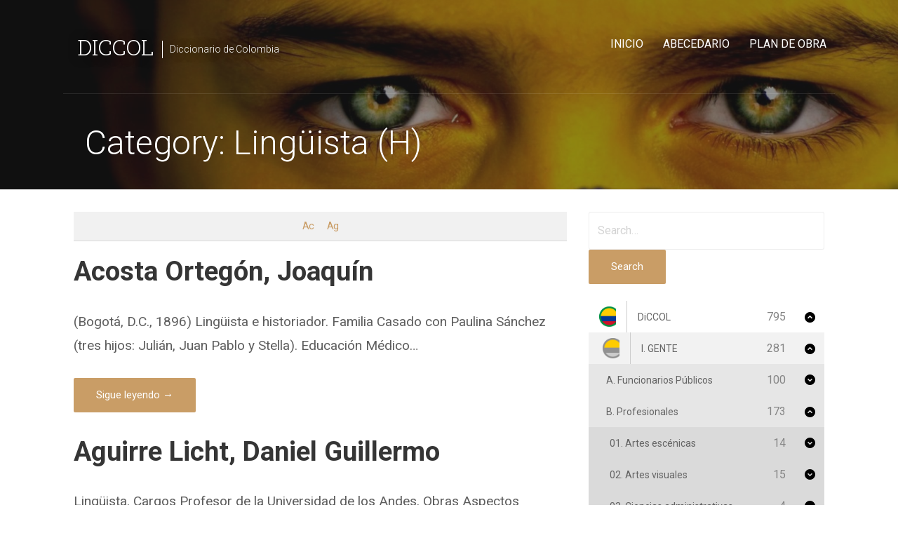

--- FILE ---
content_type: text/html; charset=UTF-8
request_url: https://www.diccionariodecolombia.expert/diccionario-enciclopedico/category/linguisticos/
body_size: 40975
content:
<!DOCTYPE html>

<html lang="es">

<head>
<!-- Global site tag (gtag.js) - Google Analytics -->
<script async src="https://www.googletagmanager.com/gtag/js?id=UA-112435164-3"></script>
<script>
  window.dataLayer = window.dataLayer || [];
  function gtag(){dataLayer.push(arguments);}
  gtag('js', new Date());

  gtag('config', 'UA-112435164-3');
</script>
	<meta charset="UTF-8">

	<meta name="viewport" content="width=device-width, initial-scale=1">

	<link rel="profile" href="https://gmpg.org/xfn/11">

	<link rel="pingback" href="https://www.diccionariodecolombia.expert/xmlrpc.php">

	<title>Lingüista (H) archivos - DiCCOL</title>

<!-- This site is optimized with the Yoast SEO plugin v13.4 - https://yoast.com/wordpress/plugins/seo/ -->
<meta name="robots" content="max-snippet:-1, max-image-preview:large, max-video-preview:-1"/>
<link rel="canonical" href="https://www.diccionariodecolombia.expert/diccionario-enciclopedico/category/linguisticos/" />
<meta property="og:locale" content="es_ES" />
<meta property="og:type" content="object" />
<meta property="og:title" content="Lingüista (H) archivos - DiCCOL" />
<meta property="og:url" content="https://www.diccionariodecolombia.expert/diccionario-enciclopedico/category/linguisticos/" />
<meta property="og:site_name" content="DiCCOL" />
<meta name="twitter:card" content="summary_large_image" />
<meta name="twitter:title" content="Lingüista (H) archivos - DiCCOL" />
<script type='application/ld+json' class='yoast-schema-graph yoast-schema-graph--main'>{"@context":"https://schema.org","@graph":[{"@type":"Organization","@id":"https://www.diccionariodecolombia.expert/#organization","name":"Fundaci\u00f3n Punto Expert","url":"https://www.diccionariodecolombia.expert/","sameAs":[],"logo":{"@type":"ImageObject","@id":"https://www.diccionariodecolombia.expert/#logo","inLanguage":"es","url":"https://www.diccionariodecolombia.expert/wp-content/uploads/2020/03/logoexpert.png","width":69,"height":21,"caption":"Fundaci\u00f3n Punto Expert"},"image":{"@id":"https://www.diccionariodecolombia.expert/#logo"}},{"@type":"WebSite","@id":"https://www.diccionariodecolombia.expert/#website","url":"https://www.diccionariodecolombia.expert/","name":"DiCCOL","inLanguage":"es","description":"Diccionario de Colombia","publisher":{"@id":"https://www.diccionariodecolombia.expert/#organization"},"potentialAction":[{"@type":"SearchAction","target":"https://www.diccionariodecolombia.expert/?s={search_term_string}","query-input":"required name=search_term_string"}]},{"@type":"CollectionPage","@id":"https://www.diccionariodecolombia.expert/diccionario-enciclopedico/category/linguisticos/#webpage","url":"https://www.diccionariodecolombia.expert/diccionario-enciclopedico/category/linguisticos/","name":"Ling\u00fcista (H) archivos - DiCCOL","isPartOf":{"@id":"https://www.diccionariodecolombia.expert/#website"},"inLanguage":"es"}]}</script>
<!-- / Yoast SEO plugin. -->

<link rel='dns-prefetch' href='//fonts.googleapis.com' />
<link rel='dns-prefetch' href='//s.w.org' />
<link rel="alternate" type="application/rss+xml" title="DiCCOL &raquo; Feed" href="https://www.diccionariodecolombia.expert/feed/" />
<link rel="alternate" type="application/rss+xml" title="DiCCOL &raquo; Feed de los comentarios" href="https://www.diccionariodecolombia.expert/comments/feed/" />
<link rel="alternate" type="application/rss+xml" title="DiCCOL &raquo; Lingüista (H) Category Feed" href="https://www.diccionariodecolombia.expert/diccionario-enciclopedico/category/linguisticos/feed/" />
		<script type="text/javascript">
			window._wpemojiSettings = {"baseUrl":"https:\/\/s.w.org\/images\/core\/emoji\/12.0.0-1\/72x72\/","ext":".png","svgUrl":"https:\/\/s.w.org\/images\/core\/emoji\/12.0.0-1\/svg\/","svgExt":".svg","source":{"concatemoji":"https:\/\/www.diccionariodecolombia.expert\/wp-includes\/js\/wp-emoji-release.min.js?ver=5.4.16"}};
			/*! This file is auto-generated */
			!function(e,a,t){var n,r,o,i=a.createElement("canvas"),p=i.getContext&&i.getContext("2d");function s(e,t){var a=String.fromCharCode;p.clearRect(0,0,i.width,i.height),p.fillText(a.apply(this,e),0,0);e=i.toDataURL();return p.clearRect(0,0,i.width,i.height),p.fillText(a.apply(this,t),0,0),e===i.toDataURL()}function c(e){var t=a.createElement("script");t.src=e,t.defer=t.type="text/javascript",a.getElementsByTagName("head")[0].appendChild(t)}for(o=Array("flag","emoji"),t.supports={everything:!0,everythingExceptFlag:!0},r=0;r<o.length;r++)t.supports[o[r]]=function(e){if(!p||!p.fillText)return!1;switch(p.textBaseline="top",p.font="600 32px Arial",e){case"flag":return s([127987,65039,8205,9895,65039],[127987,65039,8203,9895,65039])?!1:!s([55356,56826,55356,56819],[55356,56826,8203,55356,56819])&&!s([55356,57332,56128,56423,56128,56418,56128,56421,56128,56430,56128,56423,56128,56447],[55356,57332,8203,56128,56423,8203,56128,56418,8203,56128,56421,8203,56128,56430,8203,56128,56423,8203,56128,56447]);case"emoji":return!s([55357,56424,55356,57342,8205,55358,56605,8205,55357,56424,55356,57340],[55357,56424,55356,57342,8203,55358,56605,8203,55357,56424,55356,57340])}return!1}(o[r]),t.supports.everything=t.supports.everything&&t.supports[o[r]],"flag"!==o[r]&&(t.supports.everythingExceptFlag=t.supports.everythingExceptFlag&&t.supports[o[r]]);t.supports.everythingExceptFlag=t.supports.everythingExceptFlag&&!t.supports.flag,t.DOMReady=!1,t.readyCallback=function(){t.DOMReady=!0},t.supports.everything||(n=function(){t.readyCallback()},a.addEventListener?(a.addEventListener("DOMContentLoaded",n,!1),e.addEventListener("load",n,!1)):(e.attachEvent("onload",n),a.attachEvent("onreadystatechange",function(){"complete"===a.readyState&&t.readyCallback()})),(n=t.source||{}).concatemoji?c(n.concatemoji):n.wpemoji&&n.twemoji&&(c(n.twemoji),c(n.wpemoji)))}(window,document,window._wpemojiSettings);
		</script>
		<style type="text/css">
img.wp-smiley,
img.emoji {
	display: inline !important;
	border: none !important;
	box-shadow: none !important;
	height: 1em !important;
	width: 1em !important;
	margin: 0 .07em !important;
	vertical-align: -0.1em !important;
	background: none !important;
	padding: 0 !important;
}
</style>
	<link rel='stylesheet' id='wp-block-library-css'  href='https://www.diccionariodecolombia.expert/wp-includes/css/dist/block-library/style.min.css?ver=5.4.16' type='text/css' media='all' />
<link rel='stylesheet' id='wp-block-library-theme-css'  href='https://www.diccionariodecolombia.expert/wp-includes/css/dist/block-library/theme.min.css?ver=5.4.16' type='text/css' media='all' />
<link rel='stylesheet' id='coblocks-frontend-css'  href='https://www.diccionariodecolombia.expert/wp-content/plugins/coblocks/dist/coblocks-style.css?ver=d180f24685316c1377c440c6bdf94f2f' type='text/css' media='all' />
<link rel='stylesheet' id='font-awesome-css'  href='https://www.diccionariodecolombia.expert/wp-content/plugins/contact-widgets/assets/css/font-awesome.min.css?ver=4.7.0' type='text/css' media='all' />
<link rel='stylesheet' id='encyclopedia-tooltips-css'  href='https://www.diccionariodecolombia.expert/wp-content/plugins/encyclopedia-pro/assets/css/tooltips.css?ver=5.4.16' type='text/css' media='all' />
<link rel='stylesheet' id='encyclopedia-css'  href='https://www.diccionariodecolombia.expert/wp-content/plugins/encyclopedia-pro/assets/css/encyclopedia.css?ver=5.4.16' type='text/css' media='all' />
<link rel='stylesheet' id='searchandfilter-css'  href='https://www.diccionariodecolombia.expert/wp-content/plugins/search-filter/style.css?ver=1' type='text/css' media='all' />
<link rel='stylesheet' id='iksm-public-style-css'  href='https://www.diccionariodecolombia.expert/wp-content/plugins/iks-menu-pro/assets/css/public.css?ver=1.8.0' type='text/css' media='all' />
<link rel='stylesheet' id='velux-css'  href='https://www.diccionariodecolombia.expert/wp-content/themes/velux/style.css?ver=1.1.3' type='text/css' media='all' />
<style id='velux-inline-css' type='text/css'>
.site-header{background-image:url(https://www.diccionariodecolombia.expert/wp-content/uploads/2020/02/cropped-1.Bandera.jpg);}
.site-title a,.site-title a:visited{color:#ffffff;}.site-title a:hover,.site-title a:visited:hover{color:rgba(255, 255, 255, 0.8);}
.site-description{color:#ffffff;}
.hero,.hero .widget h1,.hero .widget h2,.hero .widget h3,.hero .widget h4,.hero .widget h5,.hero .widget h6,.hero .widget p,.hero .widget blockquote,.hero .widget cite,.hero .widget table,.hero .widget ul,.hero .widget ol,.hero .widget li,.hero .widget dd,.hero .widget dt,.hero .widget address,.hero .widget code,.hero .widget pre,.hero .widget .widget-title,.hero .page-header h1{color:#ffffff;}
.main-navigation ul li a,.main-navigation ul li a:visited,.main-navigation ul li a:hover,.main-navigation ul li a:focus,.main-navigation ul li a:visited:hover{color:#ffffff;}.main-navigation .sub-menu .menu-item-has-children > a::after{border-right-color:#ffffff;border-left-color:#ffffff;}.menu-toggle div{background-color:#ffffff;}.main-navigation ul li a:hover,.main-navigation ul li a:focus{color:rgba(255, 255, 255, 0.8);}.site-header-wrapper{border-color:rgba(255, 255, 255, 0.1);}
h1,h2,h3,h4,h5,h6,label,legend,table th,dl dt,.entry-title,.entry-title a,.entry-title a:visited,.widget-title{color:#353535;}.entry-title a:hover,.entry-title a:visited:hover,.entry-title a:focus,.entry-title a:visited:focus,.entry-title a:active,.entry-title a:visited:active{color:rgba(53, 53, 53, 0.8);}
body,input,select,textarea,input[type="text"]:focus,input[type="email"]:focus,input[type="url"]:focus,input[type="password"]:focus,input[type="search"]:focus,input[type="number"]:focus,input[type="tel"]:focus,input[type="range"]:focus,input[type="date"]:focus,input[type="month"]:focus,input[type="week"]:focus,input[type="time"]:focus,input[type="datetime"]:focus,input[type="datetime-local"]:focus,input[type="color"]:focus,textarea:focus,.navigation.pagination .paging-nav-text{color:#5e5e5e;}hr{background-color:rgba(94, 94, 94, 0.1);border-color:rgba(94, 94, 94, 0.1);}input[type="text"],input[type="email"],input[type="url"],input[type="password"],input[type="search"],input[type="number"],input[type="tel"],input[type="range"],input[type="date"],input[type="month"],input[type="week"],input[type="time"],input[type="datetime"],input[type="datetime-local"],input[type="color"],textarea,.select2-container .select2-choice{color:rgba(94, 94, 94, 0.5);border-color:rgba(94, 94, 94, 0.1);}select,fieldset,blockquote,pre,code,abbr,acronym,.hentry table th,.hentry table td{border-color:rgba(94, 94, 94, 0.1);}.hentry table tr:hover td{background-color:rgba(94, 94, 94, 0.05);}
blockquote,.entry-meta,.entry-footer,.comment-meta .says,.logged-in-as,.wp-block-coblocks-author__heading{color:#686868;}
.site-footer .widget-title,.site-footer h1,.site-footer h2,.site-footer h3,.site-footer h4,.site-footer h5,.site-footer h6{color:#ffffff;}
.site-footer .widget,.site-footer .widget form label{color:#999999;}
.footer-menu ul li a,.footer-menu ul li a:visited{color:#686868;}.site-info-wrapper .social-menu a{background-color:#686868;}.footer-menu ul li a:hover{border-color:#686868;}.footer-menu ul li a:hover,.footer-menu ul li a:visited:hover{color:rgba(104, 104, 104, 0.8);}
.site-info-wrapper .site-info-text{color:#686868;}
a,a:visited,.entry-title a:hover,.entry-title a:visited:hover{color:#c99d66;}.navigation.pagination .nav-links .page-numbers.current,.social-menu a:hover{background-color:#c99d66;}.main-navigation ul ul,.main-navigation .sub-menu{background-color:#c99d66;}.main-navigation:not(.open) ul.menu > li > a:hover{border-color:#c99d66;}a:hover,a:visited:hover,a:focus,a:visited:focus,a:active,a:visited:active{color:rgba(201, 157, 102, 0.8);}.comment-list li.bypostauthor{border-color:rgba(201, 157, 102, 0.2);}
button,a.button,a.button:visited,input[type="button"],input[type="reset"],input[type="submit"],.wp-block-button__link,.site-info-wrapper .social-menu a:hover{background-color:#c99d66;border-color:#c99d66;}button:hover,button:active,button:focus,a.button:hover,a.button:active,a.button:focus,a.button:visited:hover,a.button:visited:active,a.button:visited:focus,input[type="button"]:hover,input[type="button"]:active,input[type="button"]:focus,input[type="reset"]:hover,input[type="reset"]:active,input[type="reset"]:focus,input[type="submit"]:hover,input[type="submit"]:active,input[type="submit"]:focus{background-color:rgba(201, 157, 102, 0.8);border-color:rgba(201, 157, 102, 0.8);}
button,button:hover,button:active,button:focus,a.button,a.button:hover,a.button:active,a.button:focus,a.button:visited,a.button:visited:hover,a.button:visited:active,a.button:visited:focus,input[type="button"],input[type="button"]:hover,input[type="button"]:active,input[type="button"]:focus,input[type="reset"],input[type="reset"]:hover,input[type="reset"]:active,input[type="reset"]:focus,input[type="submit"],input[type="submit"]:hover,input[type="submit"]:active,input[type="submit"]:focus,.wp-block-button__link{color:#ffffff;}
body{background-color:#ffffff;}.navigation.pagination .nav-links .page-numbers.current{color:#ffffff;}
.site-header{background-color:#212121;}.site-header{-webkit-box-shadow:inset 0 0 0 9999em;-moz-box-shadow:inset 0 0 0 9999em;box-shadow:inset 0 0 0 9999em;color:rgba(33, 33, 33, 0.50);}
.main-navigation-container,.main-navigation.open,.main-navigation ul ul,.main-navigation .sub-menu{background-color:#212121;}.main-navigation-container{background-color:transparent;}
.site-footer{background-color:#212121;}
.site-info-wrapper{background-color:#191919;}.site-info-wrapper .social-menu a,.site-info-wrapper .social-menu a:visited,.site-info-wrapper .social-menu a:hover,.site-info-wrapper .social-menu a:visited:hover{color:#191919;}
.has-primary-color{color:#03263B;}.has-primary-background-color{background-color:#03263B;}
.has-secondary-color{color:#0b3954;}.has-secondary-background-color{background-color:#0b3954;}
.has-tertiary-color{color:#bddae6;}.has-tertiary-background-color{background-color:#bddae6;}
.has-quaternary-color{color:#8e452a;}.has-quaternary-background-color{background-color:#8e452a;}
.has-quinary-color{color:#ffffff;}.has-quinary-background-color{background-color:#ffffff;}
</style>
<link rel='stylesheet' id='velux-fonts-css'  href='https://fonts.googleapis.com/css?family=Roboto+Slab%3A300%2C400%2C700%7CRoboto%3A300%2C400%2C700&#038;subset=latin&#038;ver=1.8.8' type='text/css' media='all' />
<style id='velux-fonts-inline-css' type='text/css'>
.site-title{font-family:"Roboto Slab", sans-serif;}
.main-navigation ul li a,.main-navigation ul li a:visited,button,a.button,a.fl-button,input[type="button"],input[type="reset"],input[type="submit"]{font-family:"Roboto", sans-serif;}
h1,h2,h3,h4,h5,h6,label,legend,table th,dl dt,.entry-title,.widget-title{font-family:"Roboto", sans-serif;}
body,p,ol li,ul li,dl dd,.fl-callout-text{font-family:"Roboto", sans-serif;}
blockquote,.entry-meta,.entry-footer,.comment-list li .comment-meta .says,.comment-list li .comment-metadata,.comment-reply-link,#respond .logged-in-as{font-family:"Roboto", sans-serif;}
</style>
<script type="text/javascript">(function(a,d){if(a._nsl===d){a._nsl=[];var c=function(){if(a.jQuery===d)setTimeout(c,33);else{for(var b=0;b<a._nsl.length;b++)a._nsl[b].call(a,a.jQuery);a._nsl={push:function(b){b.call(a,a.jQuery)}}}};c()}})(window);</script><script type='text/javascript' src='https://www.diccionariodecolombia.expert/wp-includes/js/jquery/jquery.js?ver=1.12.4-wp'></script>
<script type='text/javascript' src='https://www.diccionariodecolombia.expert/wp-includes/js/jquery/jquery-migrate.min.js?ver=1.4.1'></script>
<script type='text/javascript' src='https://www.diccionariodecolombia.expert/wp-content/plugins/iks-menu-pro/assets/js/public.js?ver=1.8.0'></script>
<script type='text/javascript' src='https://www.diccionariodecolombia.expert/wp-content/plugins/iks-menu-pro/assets/js/menu.js?ver=1.8.0'></script>
<link rel='https://api.w.org/' href='https://www.diccionariodecolombia.expert/wp-json/' />
<link rel="EditURI" type="application/rsd+xml" title="RSD" href="https://www.diccionariodecolombia.expert/xmlrpc.php?rsd" />
<link rel="wlwmanifest" type="application/wlwmanifest+xml" href="https://www.diccionariodecolombia.expert/wp-includes/wlwmanifest.xml" /> 
<meta name="generator" content="WordPress 5.4.16" />
<style type="text/css" id="iksm-dynamic-style"></style><style type="text/css" id="iksm-dynamic-style"></style><style type='text/css'>
.site-title a,.site-title a:visited{color:ffffff;}
</style><style type="text/css">div.nsl-container[data-align="left"] {
    text-align: left;
}

div.nsl-container[data-align="center"] {
    text-align: center;
}

div.nsl-container[data-align="right"] {
    text-align: right;
}


div.nsl-container .nsl-container-buttons a {
    text-decoration: none !important;
    box-shadow: none !important;
    border: 0;
}

div.nsl-container .nsl-container-buttons {
    display: flex;
    padding: 5px 0;
}

div.nsl-container-block .nsl-container-buttons {
    flex-flow: column;
    align-items: center;
}

div.nsl-container-block .nsl-container-buttons a {
    flex: 1 1 auto;
    display: block;
    margin: 5px 0;
    max-width: 280px;
    width: 100%;
}

div.nsl-container-inline {
    margin: -5px;
    text-align: left;
}

div.nsl-container-inline .nsl-container-buttons {
    justify-content: center;
    flex-wrap: wrap;
}

div.nsl-container-inline .nsl-container-buttons a {
    margin: 5px;
    display: inline-block;
}

div.nsl-container-grid .nsl-container-buttons {
    flex-flow: row;
    align-items: center;
    flex-wrap: wrap;
}

div.nsl-container-grid .nsl-container-buttons a {
    flex: 1 1 auto;
    display: block;
    margin: 5px;
    max-width: 280px;
    width: 100%;
}

@media only screen and (min-width: 650px) {
    div.nsl-container-grid .nsl-container-buttons a {
        width: auto;
    }
}

div.nsl-container .nsl-button {
    cursor: pointer;
    vertical-align: top;
    border-radius: 4px;
}

div.nsl-container .nsl-button-default {
    color: #fff;
    display: flex;
}

div.nsl-container .nsl-button-icon {
    display: inline-block;
}

div.nsl-container .nsl-button-svg-container {
    flex: 0 0 auto;
    padding: 8px;
    display: flex;
}

div.nsl-container svg {
    height: 24px;
    width: 24px;
    vertical-align: top;
}

div.nsl-container .nsl-button-default div.nsl-button-label-container {
    margin: 0 24px 0 12px;
    padding: 10px 0;
    font-family: Helvetica, Arial, sans-serif;
    font-size: 16px;
    line-height: 20px;
    letter-spacing: .25px;
    overflow: hidden;
    text-align: center;
    text-overflow: clip;
    white-space: nowrap;
    flex: 1 1 auto;
    -webkit-font-smoothing: antialiased;
    -moz-osx-font-smoothing: grayscale;
    text-transform: none;
    display: inline-block;
}

div.nsl-container .nsl-button-google[data-skin="dark"] .nsl-button-svg-container {
    margin: 1px;
    padding: 7px;
    border-radius: 3px;
    background: #fff;
}

div.nsl-container .nsl-button-google[data-skin="light"] {
    border-radius: 1px;
    box-shadow: 0 1px 5px 0 rgba(0, 0, 0, .25);
    color: RGBA(0, 0, 0, 0.54);
}

.nsl-clear {
    clear: both;
}

/*Button align start*/
div.nsl-container-block[data-align="left"] .nsl-container-buttons {
    align-items: flex-start;
}

div.nsl-container-block[data-align="center"] .nsl-container-buttons {
    align-items: center;
}

div.nsl-container-block[data-align="right"] .nsl-container-buttons {
    align-items: flex-end;
}

div.nsl-container-inline[data-align="left"] .nsl-container-buttons {
    justify-content: flex-start;
}

div.nsl-container-inline[data-align="center"] .nsl-container-buttons {
    justify-content: center;
}

div.nsl-container-inline[data-align="right"] .nsl-container-buttons {
    justify-content: flex-end;
}


div.nsl-container-grid[data-align="left"] .nsl-container-buttons {
    justify-content: flex-start;
}

div.nsl-container-grid[data-align="center"] .nsl-container-buttons {
    justify-content: center;
}

div.nsl-container-grid[data-align="right"] .nsl-container-buttons {
    justify-content: flex-end;
}

div.nsl-container-grid[data-align="space-around"] .nsl-container-buttons {
    justify-content: space-around;
}

div.nsl-container-grid[data-align="space-between"] .nsl-container-buttons {
    justify-content: space-between;
}

/* Button align end*/</style>	
	

</head>

<body class="archive tax-encyclopedia-category term-linguisticos term-309 wp-embed-responsive group-blog custom-header-image layout-two-column-default">

	
	<div id="page" class="hfeed site">

		<a class="skip-link screen-reader-text" href="#content">Saltar al contenido</a>

		
		<header id="masthead" class="site-header" role="banner">

			
			<div class="site-header-wrapper">

				
<div class="menu-toggle" id="menu-toggle" role="button" tabindex="0"
	>
	<div></div>
	<div></div>
	<div></div>
</div><!-- #menu-toggle -->

<div class="site-title-wrapper">

	
	<div class="site-title"><a href="https://www.diccionariodecolombia.expert/" rel="home">DiCCOL</a></div>
	<div class="site-description">Diccionario de Colombia</div>
</div><!-- .site-title-wrapper -->

<div class="main-navigation-container">

	
	<nav id="site-navigation" class="main-navigation">

		<div class="menu-menu-principal-container"><ul id="menu-menu-principal" class="menu"><li id="menu-item-170" class="menu-item menu-item-type-post_type menu-item-object-page menu-item-home menu-item-170"><a href="https://www.diccionariodecolombia.expert/">Inicio</a></li>
<li id="menu-item-1131" class="menu-item menu-item-type-post_type_archive menu-item-object-encyclopedia menu-item-1131"><a href="https://www.diccionariodecolombia.expert/diccionario-enciclopedico/">Abecedario</a></li>
<li id="menu-item-1226" class="menu-item menu-item-type-post_type menu-item-object-post menu-item-1226"><a href="https://www.diccionariodecolombia.expert/plan-de-obra/">Plan de obra</a></li>
</ul></div>
	</nav><!-- #site-navigation -->

	
</div>

			</div><!-- .site-header-wrapper -->

			
<div class="page-title-container">

	<header class="page-header">

		<h1 class="page-title">Category: Lingüista (H)</h1>
	</header><!-- .entry-header -->

</div><!-- .page-title-container -->

		</header><!-- #masthead -->

		
		<div id="content" class="site-content">

<section id="primary" class="content-area">

	<main id="main" class="site-main" role="main">

	
		<div class="encyclopedia-prefix-filters">

	<div class="filter-level level-1">

					<span class="filter ">
				          <a href="https://www.diccionariodecolombia.expert/diccionario-enciclopedico/category/linguisticos/prefix:ac/" class="filter-link">
        
        Ac
                  </a>
        			</span>
					<span class="filter ">
				          <a href="https://www.diccionariodecolombia.expert/diccionario-enciclopedico/category/linguisticos/prefix:ag/" class="filter-link">
        
        Ag
                  </a>
        			</span>
		
	</div>

</div>

			
<article id="post-1837" class="post-1837 encyclopedia type-encyclopedia status-publish hentry encyclopedia-category-ciencias-de-la-salud encyclopedia-category-ciencias-sociales encyclopedia-category-profesionales encyclopedia-category-medicina encyclopedia-category-diccol encyclopedia-category-historiadores encyclopedia-category-gente encyclopedia-category-historia-ciencias-sociales encyclopedia-category-linguisticos encyclopedia-category-medicos encyclopedia-tag-bogota encyclopedia-tag-siglo-xx">

	
	
		
	
	
<header class="entry-header">

	<div class="entry-header-row">

		<div class="entry-header-column">

			
			
				<h2 class="entry-title"><a href="https://www.diccionariodecolombia.expert/diccionario-enciclopedico/acosta-ortegon-joaquin/">Acosta Ortegón, Joaquín</a></h2>

			
			
<div class="entry-meta">

	
		<span class="posted-date">25 febrero 2020</span>

	
	<span class="posted-author"><a href="https://www.diccionariodecolombia.expert/author/erick/" title="Entradas de Erick Hansen" rel="author">Erick Hansen</a></span>

	
</div><!-- .entry-meta -->

		</div><!-- .entry-header-column -->

	</div><!-- .entry-header-row -->

</header><!-- .entry-header -->

	
	
		
<div class="entry-summary">

	<p>(Bogotá, D.C., 1896) Lingüista e historiador. Familia Casado con Paulina Sánchez (tres hijos: Julián, Juan Pablo y Stella). Educación Médico&hellip;</p>

	<p><a class="button" href="https://www.diccionariodecolombia.expert/diccionario-enciclopedico/acosta-ortegon-joaquin/" aria-label="Seguir leyendo Acosta Ortegón, Joaquín">Sigue leyendo &rarr;</a></p>

</div><!-- .entry-summary -->

	
	
<footer class="entry-footer">

	<div class="entry-footer-right">

		
	</div>

	
</footer><!-- .entry-footer -->

	
</article><!-- #post-## -->

		
			
<article id="post-2223" class="post-2223 encyclopedia type-encyclopedia status-publish hentry encyclopedia-category-ciencias-sociales encyclopedia-category-profesionales encyclopedia-category-diccol encyclopedia-category-gente encyclopedia-category-linguistica encyclopedia-category-linguisticos encyclopedia-tag-univ-de-los-andes">

	
	
		
	
	
<header class="entry-header">

	<div class="entry-header-row">

		<div class="entry-header-column">

			
			
				<h2 class="entry-title"><a href="https://www.diccionariodecolombia.expert/diccionario-enciclopedico/aguirre-licht-daniel/">Aguirre Licht, Daniel Guillermo</a></h2>

			
			
<div class="entry-meta">

	
		<span class="posted-date">1 marzo 2020</span>

	
	<span class="posted-author"><a href="https://www.diccionariodecolombia.expert/author/jamb/" title="Entradas de Jorge Alejandro Medellín" rel="author">Jorge Alejandro Medellín</a></span>

	
</div><!-- .entry-meta -->

		</div><!-- .entry-header-column -->

	</div><!-- .entry-header-row -->

</header><!-- .entry-header -->

	
	
		
<div class="entry-summary">

	<p>Lingüista. Cargos Profesor de la Universidad de los Andes. Obras Aspectos gramaticales generales del idioma emberá de Cristianía (1990); Lenguas&hellip;</p>

	<p><a class="button" href="https://www.diccionariodecolombia.expert/diccionario-enciclopedico/aguirre-licht-daniel/" aria-label="Seguir leyendo Aguirre Licht, Daniel Guillermo">Sigue leyendo &rarr;</a></p>

</div><!-- .entry-summary -->

	
	
<footer class="entry-footer">

	<div class="entry-footer-right">

		
	</div>

	
</footer><!-- .entry-footer -->

	
</article><!-- #post-## -->

		
		
	
	</main><!-- #main -->

</section><!-- #primary -->


<div id="secondary" class="widget-area" role="complementary">

	<aside id="encyclopedia_search-4" class="widget widget_encyclopedia_search"><form role="search" method="get" class="encyclopedia search-form" action="https://www.diccionariodecolombia.expert/diccionario-enciclopedico/">
  
  
  <label class="screen-reader-text" for="encyclopedia-search-term">Search</label>
  <input type="text" id="encyclopedia-search-term" name="s" class="search-field" value="" placeholder="Search&hellip;">
  <button type="submit" class="search-submit submit button" id="encyclopedia-search-submit">Search</button>
</form>
</aside><script id="styles-copier-6970afff5a061">
			// Finding styles element
	        var element = document.getElementById("iksm-dynamic-style");
	        if (!element) { // If no element (Cache plugins can remove tag), then creating a new one
                element = document.createElement('style');
                var head = document.getElementsByTagName("head")
                if (head && head[0]) {
                	head[0].appendChild(element);
                } else {
                  	console.warn("Iks Menu | Error while printing styles. Please contact technical support.");
                }
	        }
			// Copying styles to <styles> tag
	        element.innerHTML += ".iksm-1898 .iksm-terms{background-color:rgba(255,255,255,1);transition:all 400ms;animation:iks-fade-in 1000ms;}.iksm-1898 .iksm-terms-tree--children > .iksm-terms-tree__inner{background-color:rgba(0,0,0,0.05);animation:iks-zoom-in 400ms;}.iksm-1898 .iksm-term__inner{background-color:rgba(255,255,255,1);min-height:45px;transition:all 400ms;}.iksm-1898 .iksm-term__inner:hover{background-color:rgba(0,0,0,0.02);}.iksm-1898 .iksm-term--child .iksm-term__inner{background-color: transparent;;}.iksm-1898 .iksm-term__link{color:rgba(100,100,100,1);font-size:14px;line-height:14px;font-weight:400;text-align:left;text-transform:none;text-decoration:none;padding-right:15px;padding-left:15px;transition:all 400ms;}.iksm-1898 .iksm-term__inner:hover .iksm-term__link{color:rgba(0,0,0,1);font-weight:700;}.iksm-1898 .iksm-term--current > .iksm-term__inner .iksm-term__link{color:rgba(0,0,0,1);font-weight:700;}.iksm-1898 .iksm-term__toggle__inner{transition:transform 400ms}.iksm-1898 .iksm-term--expanded > .iksm-term__inner > .iksm-term__toggle > .iksm-term__toggle__inner{transform:rotate(180deg);}.iksm-1898 .iksm-term__toggle{color:rgba(0,0,0,1);font-size:15px;align-self:unset;;height:25px;width:40px;transition:all 400ms;}.iksm-1898 .iksm-term__toggle:hover{color:rgba(0,0,0,1);}.iksm-1898 .iksm-term__image-container{width:40px;min-width:40px;height:100%;min-height:100%;margin-right:15px;padding-top:8px;padding-right:15px;padding-bottom:8px;border-right: 1px solid #ccc;;transition:all 400ms;}.iksm-1898 .iksm-term__image{background-size:cover;background-position:left;background-repeat:no-repeat;}.iksm-1898 .iksm-term__image-container:hover{background-size:contain;background-position:center;background-repeat:no-repeat;}.iksm-1898 .iksm-term__inner:hover .iksm-term__image-container{background-size:contain;background-position:center;background-repeat:no-repeat;}.iksm-1898 .iksm-term--current > .iksm-term__inner .iksm-term__image-container{background-size:contain;background-position:center;background-repeat:no-repeat;}.iksm-1898 .iksm-term--child .iksm-term__inner .iksm-term__image-container{background-size:contain;background-position:center;background-repeat:no-repeat;}.iksm-1898 .iksm-term--child .iksm-term__inner .iksm-term__image-container:hover{background-size:contain;background-position:center;background-repeat:no-repeat;}.iksm-1898 .iksm-term--child.iksm-term--current > .iksm-term__inner .iksm-term__image-container{background-size:contain;background-position:center;background-repeat:no-repeat;}.iksm-1898  .iksm-term__text{flex: 1}.iksm-1898 .iksm-term__posts-count{color:rgba(133,133,133,1);font-size:16px;margin-left:12px;font-weight:400;transition:all 400ms;}.iksm-1898 .iksm-term--collapsing > .iksm-terms-tree--children > .iksm-terms-tree__inner{animation:iks-zoom-out 400ms;}";
	        // Removing this script
            var this_script = document.getElementById("styles-copier-6970afff5a061");
            if (this_script) { // Cache plugins can remove tag
	            this_script.outerHTML = "";
	            if (this_script.parentNode) {
	                this_script.parentNode.removeChild(this_script);
	            }
            }
        </script><aside id="iksm-widget-2" class="widget iksm-widget"><div id='iksm-1898' class='iksm iksm-1898 iksm-container '  data-id='1898'><div class='iksm-terms'><div class='iksm-terms-tree iksm-terms-tree--level-1 iksm-terms-tree--parents' style=''><div class="iksm-terms-tree__inner">
        <div class="iksm-term iksm-term--id-47 iksm-term--parent iksm-term--has-children iksm-term--expanded iksm-term--expanded-initial" data-id="47">
            <div class="iksm-term__inner">
                <a class="iksm-term__link" href='https://www.diccionariodecolombia.expert/diccionario-enciclopedico/category/diccol/'>
					                <div class="iksm-term__image-container">
                    <div
                      class="iksm-term__image"
                      style="background-image: url(https://www.diccionariodecolombia.expert/wp-content/uploads/2020/03/logodiccol.png)"></div>
                </div>
				        <span class="iksm-term__text">DiCCOL</span>
		                <div class="iksm-term__posts-count">
                    <span
	                    class="iksm-term__posts-count__text"
                    >795</span>
                </div>
				                </a>
				            <div class="iksm-term__toggle">
                <span class="iksm-term__toggle__inner"><i class='iks-icon-chevron-7'></i></span>
            </div>
			            </div>
			<div class='iksm-terms-tree iksm-terms-tree--level-2 iksm-terms-tree--children' style='display: block;'><div class="iksm-terms-tree__inner">
        <div class="iksm-term iksm-term--id-48 iksm-term--child iksm-term--has-children iksm-term--expanded iksm-term--expanded-current" data-id="48">
            <div class="iksm-term__inner">
                <a class="iksm-term__link" href='https://www.diccionariodecolombia.expert/diccionario-enciclopedico/category/gente/'>
					            <div
              class="iksm-term__shifts"
              style="width: 5px"></div>
			                <div class="iksm-term__image-container">
                    <div
                      class="iksm-term__image"
                      style="background-image: url(https://www.diccionariodecolombia.expert/wp-content/uploads/2020/03/diccolgente.png)"></div>
                </div>
				        <span class="iksm-term__text">I. GENTE</span>
		                <div class="iksm-term__posts-count">
                    <span
	                    class="iksm-term__posts-count__text"
                    >281</span>
                </div>
				                </a>
				            <div class="iksm-term__toggle">
                <span class="iksm-term__toggle__inner"><i class='iks-icon-chevron-7'></i></span>
            </div>
			            </div>
			<div class='iksm-terms-tree iksm-terms-tree--level-3 iksm-terms-tree--children' style='display: block;'><div class="iksm-terms-tree__inner">
        <div class="iksm-term iksm-term--id-55 iksm-term--child iksm-term--has-children" data-id="55">
            <div class="iksm-term__inner">
                <a class="iksm-term__link" href='https://www.diccionariodecolombia.expert/diccionario-enciclopedico/category/funcionarios-publicos/'>
					            <div
              class="iksm-term__shifts"
              style="width: 10px"></div>
			        <span class="iksm-term__text">A. Funcionarios Públicos</span>
		                <div class="iksm-term__posts-count">
                    <span
	                    class="iksm-term__posts-count__text"
                    >100</span>
                </div>
				                </a>
				            <div class="iksm-term__toggle">
                <span class="iksm-term__toggle__inner"><i class='iks-icon-chevron-7'></i></span>
            </div>
			            </div>
			<div class='iksm-terms-tree iksm-terms-tree--level-4 iksm-terms-tree--children' style=''><div class="iksm-terms-tree__inner">
        <div class="iksm-term iksm-term--id-750 iksm-term--child iksm-term--has-children" data-id="750">
            <div class="iksm-term__inner">
                <a class="iksm-term__link" href='https://www.diccionariodecolombia.expert/diccionario-enciclopedico/category/funcionarios-publicos-nacionales/'>
					            <div
              class="iksm-term__shifts"
              style="width: 15px"></div>
			        <span class="iksm-term__text">1. Funcionarios públicos nacionales</span>
		                <div class="iksm-term__posts-count">
                    <span
	                    class="iksm-term__posts-count__text"
                    >92</span>
                </div>
				                </a>
				            <div class="iksm-term__toggle">
                <span class="iksm-term__toggle__inner"><i class='iks-icon-chevron-7'></i></span>
            </div>
			            </div>
			<div class='iksm-terms-tree iksm-terms-tree--level-5 iksm-terms-tree--children' style=''><div class="iksm-terms-tree__inner">
        <div class="iksm-term iksm-term--id-980 iksm-term--child iksm-term--has-children" data-id="980">
            <div class="iksm-term__inner">
                <a class="iksm-term__link" href='https://www.diccionariodecolombia.expert/diccionario-enciclopedico/category/a-rama-ejecutiva/'>
					            <div
              class="iksm-term__shifts"
              style="width: 20px"></div>
			        <span class="iksm-term__text">a) Rama ejecutiva</span>
		                <div class="iksm-term__posts-count">
                    <span
	                    class="iksm-term__posts-count__text"
                    >38</span>
                </div>
				                </a>
				            <div class="iksm-term__toggle">
                <span class="iksm-term__toggle__inner"><i class='iks-icon-chevron-7'></i></span>
            </div>
			            </div>
			<div class='iksm-terms-tree iksm-terms-tree--level-6 iksm-terms-tree--children' style=''><div class="iksm-terms-tree__inner">
        <div class="iksm-term iksm-term--id-400 iksm-term--child iksm-term--has-children" data-id="400">
            <div class="iksm-term__inner">
                <a class="iksm-term__link" href='https://www.diccionariodecolombia.expert/diccionario-enciclopedico/category/presidencia-de-la-republica/'>
					            <div
              class="iksm-term__shifts"
              style="width: 25px"></div>
			        <span class="iksm-term__text">(01) Presidencia de la República</span>
		                <div class="iksm-term__posts-count">
                    <span
	                    class="iksm-term__posts-count__text"
                    >2</span>
                </div>
				                </a>
				            <div class="iksm-term__toggle">
                <span class="iksm-term__toggle__inner"><i class='iks-icon-chevron-7'></i></span>
            </div>
			            </div>
			<div class='iksm-terms-tree iksm-terms-tree--level-7 iksm-terms-tree--children' style=''><div class="iksm-terms-tree__inner">
        <div class="iksm-term iksm-term--id-586 iksm-term--child" data-id="586">
            <div class="iksm-term__inner">
                <a class="iksm-term__link" href='https://www.diccionariodecolombia.expert/diccionario-enciclopedico/category/presidentas-de-la-republica/'>
					            <div
              class="iksm-term__shifts"
              style="width: 30px"></div>
			        <span class="iksm-term__text">i) Presidentas de la República</span>
		                <div class="iksm-term__posts-count">
                    <span
	                    class="iksm-term__posts-count__text"
                    >0</span>
                </div>
				                </a>
				            </div>
			        </div>

		
        <div class="iksm-term iksm-term--id-401 iksm-term--child" data-id="401">
            <div class="iksm-term__inner">
                <a class="iksm-term__link" href='https://www.diccionariodecolombia.expert/diccionario-enciclopedico/category/presidentes-de-la-republica/'>
					            <div
              class="iksm-term__shifts"
              style="width: 30px"></div>
			        <span class="iksm-term__text">ii) Presidentes de la República</span>
		                <div class="iksm-term__posts-count">
                    <span
	                    class="iksm-term__posts-count__text"
                    >2</span>
                </div>
				                </a>
				            </div>
			        </div>

		
        <div class="iksm-term iksm-term--id-587 iksm-term--child" data-id="587">
            <div class="iksm-term__inner">
                <a class="iksm-term__link" href='https://www.diccionariodecolombia.expert/diccionario-enciclopedico/category/presidentas-encargadas/'>
					            <div
              class="iksm-term__shifts"
              style="width: 30px"></div>
			        <span class="iksm-term__text">iii) Presidentas encargadas</span>
		                <div class="iksm-term__posts-count">
                    <span
	                    class="iksm-term__posts-count__text"
                    >0</span>
                </div>
				                </a>
				            </div>
			        </div>

		
        <div class="iksm-term iksm-term--id-435 iksm-term--child" data-id="435">
            <div class="iksm-term__inner">
                <a class="iksm-term__link" href='https://www.diccionariodecolombia.expert/diccionario-enciclopedico/category/presidentes-encargados/'>
					            <div
              class="iksm-term__shifts"
              style="width: 30px"></div>
			        <span class="iksm-term__text">iv) Presidentes encargados</span>
		                <div class="iksm-term__posts-count">
                    <span
	                    class="iksm-term__posts-count__text"
                    >1</span>
                </div>
				                </a>
				            </div>
			        </div>

		</div></div>        </div>

		
        <div class="iksm-term iksm-term--id-403 iksm-term--child iksm-term--has-children" data-id="403">
            <div class="iksm-term__inner">
                <a class="iksm-term__link" href='https://www.diccionariodecolombia.expert/diccionario-enciclopedico/category/vicepresidencia-de-la-republica/'>
					            <div
              class="iksm-term__shifts"
              style="width: 25px"></div>
			        <span class="iksm-term__text">(02) Vicepresidencia de la República</span>
		                <div class="iksm-term__posts-count">
                    <span
	                    class="iksm-term__posts-count__text"
                    >0</span>
                </div>
				                </a>
				            <div class="iksm-term__toggle">
                <span class="iksm-term__toggle__inner"><i class='iks-icon-chevron-7'></i></span>
            </div>
			            </div>
			<div class='iksm-terms-tree iksm-terms-tree--level-7 iksm-terms-tree--children' style=''><div class="iksm-terms-tree__inner">
        <div class="iksm-term iksm-term--id-410 iksm-term--child" data-id="410">
            <div class="iksm-term__inner">
                <a class="iksm-term__link" href='https://www.diccionariodecolombia.expert/diccionario-enciclopedico/category/vicepresidentas-de-la-republica/'>
					            <div
              class="iksm-term__shifts"
              style="width: 30px"></div>
			        <span class="iksm-term__text">i) Vicepresidentas de la República</span>
		                <div class="iksm-term__posts-count">
                    <span
	                    class="iksm-term__posts-count__text"
                    >0</span>
                </div>
				                </a>
				            </div>
			        </div>

		
        <div class="iksm-term iksm-term--id-402 iksm-term--child" data-id="402">
            <div class="iksm-term__inner">
                <a class="iksm-term__link" href='https://www.diccionariodecolombia.expert/diccionario-enciclopedico/category/vicepresidentes-de-la-republica/'>
					            <div
              class="iksm-term__shifts"
              style="width: 30px"></div>
			        <span class="iksm-term__text">ii) Vicepresidentes de la República</span>
		                <div class="iksm-term__posts-count">
                    <span
	                    class="iksm-term__posts-count__text"
                    >0</span>
                </div>
				                </a>
				            </div>
			        </div>

		</div></div>        </div>

		
        <div class="iksm-term iksm-term--id-442 iksm-term--child iksm-term--has-children" data-id="442">
            <div class="iksm-term__inner">
                <a class="iksm-term__link" href='https://www.diccionariodecolombia.expert/diccionario-enciclopedico/category/ministerios/'>
					            <div
              class="iksm-term__shifts"
              style="width: 25px"></div>
			        <span class="iksm-term__text">(03) Ministerios</span>
		                <div class="iksm-term__posts-count">
                    <span
	                    class="iksm-term__posts-count__text"
                    >32</span>
                </div>
				                </a>
				            <div class="iksm-term__toggle">
                <span class="iksm-term__toggle__inner"><i class='iks-icon-chevron-7'></i></span>
            </div>
			            </div>
			<div class='iksm-terms-tree iksm-terms-tree--level-7 iksm-terms-tree--children' style=''><div class="iksm-terms-tree__inner">
        <div class="iksm-term iksm-term--id-533 iksm-term--child iksm-term--has-children" data-id="533">
            <div class="iksm-term__inner">
                <a class="iksm-term__link" href='https://www.diccionariodecolombia.expert/diccionario-enciclopedico/category/ministerio-del-interior/'>
					            <div
              class="iksm-term__shifts"
              style="width: 30px"></div>
			        <span class="iksm-term__text">i) Ministerio del Interior</span>
		                <div class="iksm-term__posts-count">
                    <span
	                    class="iksm-term__posts-count__text"
                    >3</span>
                </div>
				                </a>
				            <div class="iksm-term__toggle">
                <span class="iksm-term__toggle__inner"><i class='iks-icon-chevron-7'></i></span>
            </div>
			            </div>
			<div class='iksm-terms-tree iksm-terms-tree--level-8 iksm-terms-tree--children' style=''><div class="iksm-terms-tree__inner">
        <div class="iksm-term iksm-term--id-439 iksm-term--child" data-id="439">
            <div class="iksm-term__inner">
                <a class="iksm-term__link" href='https://www.diccionariodecolombia.expert/diccionario-enciclopedico/category/ministras/'>
					            <div
              class="iksm-term__shifts"
              style="width: 35px"></div>
			        <span class="iksm-term__text">a. Ministras del Interior</span>
		                <div class="iksm-term__posts-count">
                    <span
	                    class="iksm-term__posts-count__text"
                    >0</span>
                </div>
				                </a>
				            </div>
			        </div>

		
        <div class="iksm-term iksm-term--id-443 iksm-term--child" data-id="443">
            <div class="iksm-term__inner">
                <a class="iksm-term__link" href='https://www.diccionariodecolombia.expert/diccionario-enciclopedico/category/ministros/'>
					            <div
              class="iksm-term__shifts"
              style="width: 35px"></div>
			        <span class="iksm-term__text">b. Ministros del Interior</span>
		                <div class="iksm-term__posts-count">
                    <span
	                    class="iksm-term__posts-count__text"
                    >3</span>
                </div>
				                </a>
				            </div>
			        </div>

		</div></div>        </div>

		
        <div class="iksm-term iksm-term--id-534 iksm-term--child iksm-term--has-children" data-id="534">
            <div class="iksm-term__inner">
                <a class="iksm-term__link" href='https://www.diccionariodecolombia.expert/diccionario-enciclopedico/category/ministerio-de-relaciones-exteriores/'>
					            <div
              class="iksm-term__shifts"
              style="width: 30px"></div>
			        <span class="iksm-term__text">ii. Ministerio de Relaciones Exteriores</span>
		                <div class="iksm-term__posts-count">
                    <span
	                    class="iksm-term__posts-count__text"
                    >4</span>
                </div>
				                </a>
				            <div class="iksm-term__toggle">
                <span class="iksm-term__toggle__inner"><i class='iks-icon-chevron-7'></i></span>
            </div>
			            </div>
			<div class='iksm-terms-tree iksm-terms-tree--level-8 iksm-terms-tree--children' style=''><div class="iksm-terms-tree__inner">
        <div class="iksm-term iksm-term--id-536 iksm-term--child" data-id="536">
            <div class="iksm-term__inner">
                <a class="iksm-term__link" href='https://www.diccionariodecolombia.expert/diccionario-enciclopedico/category/ministras-de-relaciones-exteriores/'>
					            <div
              class="iksm-term__shifts"
              style="width: 35px"></div>
			        <span class="iksm-term__text">a. Ministras de Relaciones Exteriores</span>
		                <div class="iksm-term__posts-count">
                    <span
	                    class="iksm-term__posts-count__text"
                    >0</span>
                </div>
				                </a>
				            </div>
			        </div>

		
        <div class="iksm-term iksm-term--id-535 iksm-term--child" data-id="535">
            <div class="iksm-term__inner">
                <a class="iksm-term__link" href='https://www.diccionariodecolombia.expert/diccionario-enciclopedico/category/ministros-de-relaciones-exteriores/'>
					            <div
              class="iksm-term__shifts"
              style="width: 35px"></div>
			        <span class="iksm-term__text">b. Ministros de Relaciones Exteriores</span>
		                <div class="iksm-term__posts-count">
                    <span
	                    class="iksm-term__posts-count__text"
                    >4</span>
                </div>
				                </a>
				            </div>
			        </div>

		</div></div>        </div>

		
        <div class="iksm-term iksm-term--id-537 iksm-term--child iksm-term--has-children" data-id="537">
            <div class="iksm-term__inner">
                <a class="iksm-term__link" href='https://www.diccionariodecolombia.expert/diccionario-enciclopedico/category/ministerio-de-hacienda-y-credito-publico/'>
					            <div
              class="iksm-term__shifts"
              style="width: 30px"></div>
			        <span class="iksm-term__text">iii) Ministerio de Hacienda y Crédito Público</span>
		                <div class="iksm-term__posts-count">
                    <span
	                    class="iksm-term__posts-count__text"
                    >9</span>
                </div>
				                </a>
				            <div class="iksm-term__toggle">
                <span class="iksm-term__toggle__inner"><i class='iks-icon-chevron-7'></i></span>
            </div>
			            </div>
			<div class='iksm-terms-tree iksm-terms-tree--level-8 iksm-terms-tree--children' style=''><div class="iksm-terms-tree__inner">
        <div class="iksm-term iksm-term--id-539 iksm-term--child" data-id="539">
            <div class="iksm-term__inner">
                <a class="iksm-term__link" href='https://www.diccionariodecolombia.expert/diccionario-enciclopedico/category/ministras-de-hacienda-y-credito-publico/'>
					            <div
              class="iksm-term__shifts"
              style="width: 35px"></div>
			        <span class="iksm-term__text">a. Ministras de Hacienda y Crédito Público</span>
		                <div class="iksm-term__posts-count">
                    <span
	                    class="iksm-term__posts-count__text"
                    >0</span>
                </div>
				                </a>
				            </div>
			        </div>

		
        <div class="iksm-term iksm-term--id-538 iksm-term--child" data-id="538">
            <div class="iksm-term__inner">
                <a class="iksm-term__link" href='https://www.diccionariodecolombia.expert/diccionario-enciclopedico/category/ministros-de-hacienda-y-credito-publico/'>
					            <div
              class="iksm-term__shifts"
              style="width: 35px"></div>
			        <span class="iksm-term__text">b. Ministros de Hacienda y Crédito Público</span>
		                <div class="iksm-term__posts-count">
                    <span
	                    class="iksm-term__posts-count__text"
                    >9</span>
                </div>
				                </a>
				            </div>
			        </div>

		</div></div>        </div>

		
        <div class="iksm-term iksm-term--id-540 iksm-term--child iksm-term--has-children" data-id="540">
            <div class="iksm-term__inner">
                <a class="iksm-term__link" href='https://www.diccionariodecolombia.expert/diccionario-enciclopedico/category/ministerio-de-justicia-y-del-derecho/'>
					            <div
              class="iksm-term__shifts"
              style="width: 30px"></div>
			        <span class="iksm-term__text">iv) Ministerio de Justicia y del Derecho</span>
		                <div class="iksm-term__posts-count">
                    <span
	                    class="iksm-term__posts-count__text"
                    >2</span>
                </div>
				                </a>
				            <div class="iksm-term__toggle">
                <span class="iksm-term__toggle__inner"><i class='iks-icon-chevron-7'></i></span>
            </div>
			            </div>
			<div class='iksm-terms-tree iksm-terms-tree--level-8 iksm-terms-tree--children' style=''><div class="iksm-terms-tree__inner">
        <div class="iksm-term iksm-term--id-541 iksm-term--child" data-id="541">
            <div class="iksm-term__inner">
                <a class="iksm-term__link" href='https://www.diccionariodecolombia.expert/diccionario-enciclopedico/category/ministras-de-justicia-y-del-derecho/'>
					            <div
              class="iksm-term__shifts"
              style="width: 35px"></div>
			        <span class="iksm-term__text">a. Ministras de Justicia y del Derecho</span>
		                <div class="iksm-term__posts-count">
                    <span
	                    class="iksm-term__posts-count__text"
                    >0</span>
                </div>
				                </a>
				            </div>
			        </div>

		
        <div class="iksm-term iksm-term--id-542 iksm-term--child" data-id="542">
            <div class="iksm-term__inner">
                <a class="iksm-term__link" href='https://www.diccionariodecolombia.expert/diccionario-enciclopedico/category/ministros-de-justicia-y-del-derecho/'>
					            <div
              class="iksm-term__shifts"
              style="width: 35px"></div>
			        <span class="iksm-term__text">b. Ministros de Justicia y del Derecho</span>
		                <div class="iksm-term__posts-count">
                    <span
	                    class="iksm-term__posts-count__text"
                    >2</span>
                </div>
				                </a>
				            </div>
			        </div>

		</div></div>        </div>

		
        <div class="iksm-term iksm-term--id-555 iksm-term--child iksm-term--has-children" data-id="555">
            <div class="iksm-term__inner">
                <a class="iksm-term__link" href='https://www.diccionariodecolombia.expert/diccionario-enciclopedico/category/ministerio-de-minas-y-energia/'>
					            <div
              class="iksm-term__shifts"
              style="width: 30px"></div>
			        <span class="iksm-term__text">ix) Ministerio de Minas y Energía</span>
		                <div class="iksm-term__posts-count">
                    <span
	                    class="iksm-term__posts-count__text"
                    >2</span>
                </div>
				                </a>
				            <div class="iksm-term__toggle">
                <span class="iksm-term__toggle__inner"><i class='iks-icon-chevron-7'></i></span>
            </div>
			            </div>
			<div class='iksm-terms-tree iksm-terms-tree--level-8 iksm-terms-tree--children' style=''><div class="iksm-terms-tree__inner">
        <div class="iksm-term iksm-term--id-584 iksm-term--child" data-id="584">
            <div class="iksm-term__inner">
                <a class="iksm-term__link" href='https://www.diccionariodecolombia.expert/diccionario-enciclopedico/category/ministras-de-minas-y-energia/'>
					            <div
              class="iksm-term__shifts"
              style="width: 35px"></div>
			        <span class="iksm-term__text">a. Ministras de Minas y Energía</span>
		                <div class="iksm-term__posts-count">
                    <span
	                    class="iksm-term__posts-count__text"
                    >0</span>
                </div>
				                </a>
				            </div>
			        </div>

		
        <div class="iksm-term iksm-term--id-556 iksm-term--child" data-id="556">
            <div class="iksm-term__inner">
                <a class="iksm-term__link" href='https://www.diccionariodecolombia.expert/diccionario-enciclopedico/category/ministros-de-minas-y-energia/'>
					            <div
              class="iksm-term__shifts"
              style="width: 35px"></div>
			        <span class="iksm-term__text">b. Ministros de Minas y Energía</span>
		                <div class="iksm-term__posts-count">
                    <span
	                    class="iksm-term__posts-count__text"
                    >2</span>
                </div>
				                </a>
				            </div>
			        </div>

		</div></div>        </div>

		
        <div class="iksm-term iksm-term--id-543 iksm-term--child iksm-term--has-children" data-id="543">
            <div class="iksm-term__inner">
                <a class="iksm-term__link" href='https://www.diccionariodecolombia.expert/diccionario-enciclopedico/category/ministerio-de-defensa-nacional/'>
					            <div
              class="iksm-term__shifts"
              style="width: 30px"></div>
			        <span class="iksm-term__text">v) Ministerio de Defensa Nacional</span>
		                <div class="iksm-term__posts-count">
                    <span
	                    class="iksm-term__posts-count__text"
                    >8</span>
                </div>
				                </a>
				            <div class="iksm-term__toggle">
                <span class="iksm-term__toggle__inner"><i class='iks-icon-chevron-7'></i></span>
            </div>
			            </div>
			<div class='iksm-terms-tree iksm-terms-tree--level-8 iksm-terms-tree--children' style=''><div class="iksm-terms-tree__inner">
        <div class="iksm-term iksm-term--id-545 iksm-term--child" data-id="545">
            <div class="iksm-term__inner">
                <a class="iksm-term__link" href='https://www.diccionariodecolombia.expert/diccionario-enciclopedico/category/ministras-de-defensa-nacional/'>
					            <div
              class="iksm-term__shifts"
              style="width: 35px"></div>
			        <span class="iksm-term__text">a. Ministras de Defensa Nacional</span>
		                <div class="iksm-term__posts-count">
                    <span
	                    class="iksm-term__posts-count__text"
                    >0</span>
                </div>
				                </a>
				            </div>
			        </div>

		
        <div class="iksm-term iksm-term--id-544 iksm-term--child" data-id="544">
            <div class="iksm-term__inner">
                <a class="iksm-term__link" href='https://www.diccionariodecolombia.expert/diccionario-enciclopedico/category/ministros-de-defensa-nacional/'>
					            <div
              class="iksm-term__shifts"
              style="width: 35px"></div>
			        <span class="iksm-term__text">b. Ministros de Defensa Nacional</span>
		                <div class="iksm-term__posts-count">
                    <span
	                    class="iksm-term__posts-count__text"
                    >7</span>
                </div>
				                </a>
				            </div>
			        </div>

		</div></div>        </div>

		
        <div class="iksm-term iksm-term--id-546 iksm-term--child iksm-term--has-children" data-id="546">
            <div class="iksm-term__inner">
                <a class="iksm-term__link" href='https://www.diccionariodecolombia.expert/diccionario-enciclopedico/category/ministerio-de-agricultura-y-desarrollo-rural/'>
					            <div
              class="iksm-term__shifts"
              style="width: 30px"></div>
			        <span class="iksm-term__text">vi) Ministerio de Agricultura y Desarrollo Rural</span>
		                <div class="iksm-term__posts-count">
                    <span
	                    class="iksm-term__posts-count__text"
                    >2</span>
                </div>
				                </a>
				            <div class="iksm-term__toggle">
                <span class="iksm-term__toggle__inner"><i class='iks-icon-chevron-7'></i></span>
            </div>
			            </div>
			<div class='iksm-terms-tree iksm-terms-tree--level-8 iksm-terms-tree--children' style=''><div class="iksm-terms-tree__inner">
        <div class="iksm-term iksm-term--id-548 iksm-term--child" data-id="548">
            <div class="iksm-term__inner">
                <a class="iksm-term__link" href='https://www.diccionariodecolombia.expert/diccionario-enciclopedico/category/ministras-de-agricultura-y-desarrollo-rural/'>
					            <div
              class="iksm-term__shifts"
              style="width: 35px"></div>
			        <span class="iksm-term__text">a. Ministras de Agricultura y Desarrollo Rural</span>
		                <div class="iksm-term__posts-count">
                    <span
	                    class="iksm-term__posts-count__text"
                    >0</span>
                </div>
				                </a>
				            </div>
			        </div>

		
        <div class="iksm-term iksm-term--id-547 iksm-term--child" data-id="547">
            <div class="iksm-term__inner">
                <a class="iksm-term__link" href='https://www.diccionariodecolombia.expert/diccionario-enciclopedico/category/ministros-de-agricultura-y-desarrollo-rural/'>
					            <div
              class="iksm-term__shifts"
              style="width: 35px"></div>
			        <span class="iksm-term__text">b. Ministros de Agricultura y Desarrollo Rural</span>
		                <div class="iksm-term__posts-count">
                    <span
	                    class="iksm-term__posts-count__text"
                    >2</span>
                </div>
				                </a>
				            </div>
			        </div>

		</div></div>        </div>

		
        <div class="iksm-term iksm-term--id-549 iksm-term--child iksm-term--has-children" data-id="549">
            <div class="iksm-term__inner">
                <a class="iksm-term__link" href='https://www.diccionariodecolombia.expert/diccionario-enciclopedico/category/ministerio-de-salud-y-proteccion-social/'>
					            <div
              class="iksm-term__shifts"
              style="width: 30px"></div>
			        <span class="iksm-term__text">vii) Ministerio de Salud y Protección Social</span>
		                <div class="iksm-term__posts-count">
                    <span
	                    class="iksm-term__posts-count__text"
                    >1</span>
                </div>
				                </a>
				            <div class="iksm-term__toggle">
                <span class="iksm-term__toggle__inner"><i class='iks-icon-chevron-7'></i></span>
            </div>
			            </div>
			<div class='iksm-terms-tree iksm-terms-tree--level-8 iksm-terms-tree--children' style=''><div class="iksm-terms-tree__inner">
        <div class="iksm-term iksm-term--id-551 iksm-term--child" data-id="551">
            <div class="iksm-term__inner">
                <a class="iksm-term__link" href='https://www.diccionariodecolombia.expert/diccionario-enciclopedico/category/ministras-de-salud-y-proteccion-social/'>
					            <div
              class="iksm-term__shifts"
              style="width: 35px"></div>
			        <span class="iksm-term__text">a. Ministras de Salud y Protección Social</span>
		                <div class="iksm-term__posts-count">
                    <span
	                    class="iksm-term__posts-count__text"
                    >0</span>
                </div>
				                </a>
				            </div>
			        </div>

		
        <div class="iksm-term iksm-term--id-550 iksm-term--child" data-id="550">
            <div class="iksm-term__inner">
                <a class="iksm-term__link" href='https://www.diccionariodecolombia.expert/diccionario-enciclopedico/category/ministros-de-salud-y-proteccion-social/'>
					            <div
              class="iksm-term__shifts"
              style="width: 35px"></div>
			        <span class="iksm-term__text">b. Ministros de Salud y Protección Social</span>
		                <div class="iksm-term__posts-count">
                    <span
	                    class="iksm-term__posts-count__text"
                    >1</span>
                </div>
				                </a>
				            </div>
			        </div>

		</div></div>        </div>

		
        <div class="iksm-term iksm-term--id-552 iksm-term--child iksm-term--has-children" data-id="552">
            <div class="iksm-term__inner">
                <a class="iksm-term__link" href='https://www.diccionariodecolombia.expert/diccionario-enciclopedico/category/ministerio-del-trabajo/'>
					            <div
              class="iksm-term__shifts"
              style="width: 30px"></div>
			        <span class="iksm-term__text">viii) Ministerio del Trabajo</span>
		                <div class="iksm-term__posts-count">
                    <span
	                    class="iksm-term__posts-count__text"
                    >1</span>
                </div>
				                </a>
				            <div class="iksm-term__toggle">
                <span class="iksm-term__toggle__inner"><i class='iks-icon-chevron-7'></i></span>
            </div>
			            </div>
			<div class='iksm-terms-tree iksm-terms-tree--level-8 iksm-terms-tree--children' style=''><div class="iksm-terms-tree__inner">
        <div class="iksm-term iksm-term--id-554 iksm-term--child" data-id="554">
            <div class="iksm-term__inner">
                <a class="iksm-term__link" href='https://www.diccionariodecolombia.expert/diccionario-enciclopedico/category/ministras-del-trabajo/'>
					            <div
              class="iksm-term__shifts"
              style="width: 35px"></div>
			        <span class="iksm-term__text">a. Ministras del Trabajo</span>
		                <div class="iksm-term__posts-count">
                    <span
	                    class="iksm-term__posts-count__text"
                    >0</span>
                </div>
				                </a>
				            </div>
			        </div>

		
        <div class="iksm-term iksm-term--id-553 iksm-term--child" data-id="553">
            <div class="iksm-term__inner">
                <a class="iksm-term__link" href='https://www.diccionariodecolombia.expert/diccionario-enciclopedico/category/ministros-del-trabajo/'>
					            <div
              class="iksm-term__shifts"
              style="width: 35px"></div>
			        <span class="iksm-term__text">b. Ministros del Trabajo</span>
		                <div class="iksm-term__posts-count">
                    <span
	                    class="iksm-term__posts-count__text"
                    >1</span>
                </div>
				                </a>
				            </div>
			        </div>

		</div></div>        </div>

		
        <div class="iksm-term iksm-term--id-557 iksm-term--child iksm-term--has-children" data-id="557">
            <div class="iksm-term__inner">
                <a class="iksm-term__link" href='https://www.diccionariodecolombia.expert/diccionario-enciclopedico/category/ministerio-de-comercio-industria-y-turismo/'>
					            <div
              class="iksm-term__shifts"
              style="width: 30px"></div>
			        <span class="iksm-term__text">x) Ministerio de Comercio, Industria y Turismo</span>
		                <div class="iksm-term__posts-count">
                    <span
	                    class="iksm-term__posts-count__text"
                    >1</span>
                </div>
				                </a>
				            <div class="iksm-term__toggle">
                <span class="iksm-term__toggle__inner"><i class='iks-icon-chevron-7'></i></span>
            </div>
			            </div>
			<div class='iksm-terms-tree iksm-terms-tree--level-8 iksm-terms-tree--children' style=''><div class="iksm-terms-tree__inner">
        <div class="iksm-term iksm-term--id-559 iksm-term--child" data-id="559">
            <div class="iksm-term__inner">
                <a class="iksm-term__link" href='https://www.diccionariodecolombia.expert/diccionario-enciclopedico/category/ministras-de-comercio-industria-y-turismo/'>
					            <div
              class="iksm-term__shifts"
              style="width: 35px"></div>
			        <span class="iksm-term__text">a. Ministras de Comercio, Industria y Turismo</span>
		                <div class="iksm-term__posts-count">
                    <span
	                    class="iksm-term__posts-count__text"
                    >0</span>
                </div>
				                </a>
				            </div>
			        </div>

		
        <div class="iksm-term iksm-term--id-558 iksm-term--child" data-id="558">
            <div class="iksm-term__inner">
                <a class="iksm-term__link" href='https://www.diccionariodecolombia.expert/diccionario-enciclopedico/category/ministros-de-comercio-industria-y-turismo/'>
					            <div
              class="iksm-term__shifts"
              style="width: 35px"></div>
			        <span class="iksm-term__text">b. Ministros de Comercio, Industria y Turismo</span>
		                <div class="iksm-term__posts-count">
                    <span
	                    class="iksm-term__posts-count__text"
                    >1</span>
                </div>
				                </a>
				            </div>
			        </div>

		</div></div>        </div>

		
        <div class="iksm-term iksm-term--id-560 iksm-term--child iksm-term--has-children" data-id="560">
            <div class="iksm-term__inner">
                <a class="iksm-term__link" href='https://www.diccionariodecolombia.expert/diccionario-enciclopedico/category/ministerio-de-educacion-nacional/'>
					            <div
              class="iksm-term__shifts"
              style="width: 30px"></div>
			        <span class="iksm-term__text">xi) Ministerio de Educación Nacional</span>
		                <div class="iksm-term__posts-count">
                    <span
	                    class="iksm-term__posts-count__text"
                    >5</span>
                </div>
				                </a>
				            <div class="iksm-term__toggle">
                <span class="iksm-term__toggle__inner"><i class='iks-icon-chevron-7'></i></span>
            </div>
			            </div>
			<div class='iksm-terms-tree iksm-terms-tree--level-8 iksm-terms-tree--children' style=''><div class="iksm-terms-tree__inner">
        <div class="iksm-term iksm-term--id-561 iksm-term--child" data-id="561">
            <div class="iksm-term__inner">
                <a class="iksm-term__link" href='https://www.diccionariodecolombia.expert/diccionario-enciclopedico/category/ministras-de-educacion-nacional/'>
					            <div
              class="iksm-term__shifts"
              style="width: 35px"></div>
			        <span class="iksm-term__text">a. Ministras de Educación Nacional</span>
		                <div class="iksm-term__posts-count">
                    <span
	                    class="iksm-term__posts-count__text"
                    >0</span>
                </div>
				                </a>
				            </div>
			        </div>

		
        <div class="iksm-term iksm-term--id-562 iksm-term--child" data-id="562">
            <div class="iksm-term__inner">
                <a class="iksm-term__link" href='https://www.diccionariodecolombia.expert/diccionario-enciclopedico/category/ministros-de-educacion-nacional/'>
					            <div
              class="iksm-term__shifts"
              style="width: 35px"></div>
			        <span class="iksm-term__text">b. Ministros de Educación Nacional</span>
		                <div class="iksm-term__posts-count">
                    <span
	                    class="iksm-term__posts-count__text"
                    >5</span>
                </div>
				                </a>
				            </div>
			        </div>

		</div></div>        </div>

		
        <div class="iksm-term iksm-term--id-563 iksm-term--child iksm-term--has-children" data-id="563">
            <div class="iksm-term__inner">
                <a class="iksm-term__link" href='https://www.diccionariodecolombia.expert/diccionario-enciclopedico/category/ministerio-de-ambiente-y-desarrollo-sostenible/'>
					            <div
              class="iksm-term__shifts"
              style="width: 30px"></div>
			        <span class="iksm-term__text">xii) Ministerio de Ambiente y Desarrollo Sostenible</span>
		                <div class="iksm-term__posts-count">
                    <span
	                    class="iksm-term__posts-count__text"
                    >0</span>
                </div>
				                </a>
				            <div class="iksm-term__toggle">
                <span class="iksm-term__toggle__inner"><i class='iks-icon-chevron-7'></i></span>
            </div>
			            </div>
			<div class='iksm-terms-tree iksm-terms-tree--level-8 iksm-terms-tree--children' style=''><div class="iksm-terms-tree__inner">
        <div class="iksm-term iksm-term--id-565 iksm-term--child" data-id="565">
            <div class="iksm-term__inner">
                <a class="iksm-term__link" href='https://www.diccionariodecolombia.expert/diccionario-enciclopedico/category/ministras-de-ambiente-y-desarrollo-sostenible/'>
					            <div
              class="iksm-term__shifts"
              style="width: 35px"></div>
			        <span class="iksm-term__text">a. Ministras de Ambiente y Desarrollo Sostenible</span>
		                <div class="iksm-term__posts-count">
                    <span
	                    class="iksm-term__posts-count__text"
                    >0</span>
                </div>
				                </a>
				            </div>
			        </div>

		
        <div class="iksm-term iksm-term--id-564 iksm-term--child" data-id="564">
            <div class="iksm-term__inner">
                <a class="iksm-term__link" href='https://www.diccionariodecolombia.expert/diccionario-enciclopedico/category/ministros-de-ambiente-y-desarrollo-sostenible/'>
					            <div
              class="iksm-term__shifts"
              style="width: 35px"></div>
			        <span class="iksm-term__text">b. Ministros de Ambiente y Desarrollo Sostenible</span>
		                <div class="iksm-term__posts-count">
                    <span
	                    class="iksm-term__posts-count__text"
                    >0</span>
                </div>
				                </a>
				            </div>
			        </div>

		</div></div>        </div>

		
        <div class="iksm-term iksm-term--id-566 iksm-term--child iksm-term--has-children" data-id="566">
            <div class="iksm-term__inner">
                <a class="iksm-term__link" href='https://www.diccionariodecolombia.expert/diccionario-enciclopedico/category/ministerio-de-vivienda-ciudad-y-territorio/'>
					            <div
              class="iksm-term__shifts"
              style="width: 30px"></div>
			        <span class="iksm-term__text">xiii. Ministerio de Vivienda, Ciudad y Territorio</span>
		                <div class="iksm-term__posts-count">
                    <span
	                    class="iksm-term__posts-count__text"
                    >0</span>
                </div>
				                </a>
				            <div class="iksm-term__toggle">
                <span class="iksm-term__toggle__inner"><i class='iks-icon-chevron-7'></i></span>
            </div>
			            </div>
			<div class='iksm-terms-tree iksm-terms-tree--level-8 iksm-terms-tree--children' style=''><div class="iksm-terms-tree__inner">
        <div class="iksm-term iksm-term--id-568 iksm-term--child" data-id="568">
            <div class="iksm-term__inner">
                <a class="iksm-term__link" href='https://www.diccionariodecolombia.expert/diccionario-enciclopedico/category/ministras-de-vivienda-ciudad-y-territorio/'>
					            <div
              class="iksm-term__shifts"
              style="width: 35px"></div>
			        <span class="iksm-term__text">a. Ministras de Vivienda, Ciudad y Territorio</span>
		                <div class="iksm-term__posts-count">
                    <span
	                    class="iksm-term__posts-count__text"
                    >0</span>
                </div>
				                </a>
				            </div>
			        </div>

		
        <div class="iksm-term iksm-term--id-567 iksm-term--child" data-id="567">
            <div class="iksm-term__inner">
                <a class="iksm-term__link" href='https://www.diccionariodecolombia.expert/diccionario-enciclopedico/category/ministros-de-vivienda-ciudad-y-territorio/'>
					            <div
              class="iksm-term__shifts"
              style="width: 35px"></div>
			        <span class="iksm-term__text">b. Ministros de Vivienda, Ciudad y Territorio</span>
		                <div class="iksm-term__posts-count">
                    <span
	                    class="iksm-term__posts-count__text"
                    >0</span>
                </div>
				                </a>
				            </div>
			        </div>

		</div></div>        </div>

		
        <div class="iksm-term iksm-term--id-569 iksm-term--child iksm-term--has-children" data-id="569">
            <div class="iksm-term__inner">
                <a class="iksm-term__link" href='https://www.diccionariodecolombia.expert/diccionario-enciclopedico/category/ministerio-de-las-tic/'>
					            <div
              class="iksm-term__shifts"
              style="width: 30px"></div>
			        <span class="iksm-term__text">xiv) Ministerio de las Tecnologías de la Información y las Comunicaciones</span>
		                <div class="iksm-term__posts-count">
                    <span
	                    class="iksm-term__posts-count__text"
                    >5</span>
                </div>
				                </a>
				            <div class="iksm-term__toggle">
                <span class="iksm-term__toggle__inner"><i class='iks-icon-chevron-7'></i></span>
            </div>
			            </div>
			<div class='iksm-terms-tree iksm-terms-tree--level-8 iksm-terms-tree--children' style=''><div class="iksm-terms-tree__inner">
        <div class="iksm-term iksm-term--id-571 iksm-term--child" data-id="571">
            <div class="iksm-term__inner">
                <a class="iksm-term__link" href='https://www.diccionariodecolombia.expert/diccionario-enciclopedico/category/ministras-de-las-tic/'>
					            <div
              class="iksm-term__shifts"
              style="width: 35px"></div>
			        <span class="iksm-term__text">a. Ministras de las Tecnologías de la Información y las Comunicaciones</span>
		                <div class="iksm-term__posts-count">
                    <span
	                    class="iksm-term__posts-count__text"
                    >0</span>
                </div>
				                </a>
				            </div>
			        </div>

		
        <div class="iksm-term iksm-term--id-570 iksm-term--child" data-id="570">
            <div class="iksm-term__inner">
                <a class="iksm-term__link" href='https://www.diccionariodecolombia.expert/diccionario-enciclopedico/category/ministros-de-las-tic/'>
					            <div
              class="iksm-term__shifts"
              style="width: 35px"></div>
			        <span class="iksm-term__text">b. Ministros de las Tecnologías de la Información y las Comunicaciones</span>
		                <div class="iksm-term__posts-count">
                    <span
	                    class="iksm-term__posts-count__text"
                    >5</span>
                </div>
				                </a>
				            </div>
			        </div>

		</div></div>        </div>

		
        <div class="iksm-term iksm-term--id-572 iksm-term--child iksm-term--has-children" data-id="572">
            <div class="iksm-term__inner">
                <a class="iksm-term__link" href='https://www.diccionariodecolombia.expert/diccionario-enciclopedico/category/ministerio-de-transporte/'>
					            <div
              class="iksm-term__shifts"
              style="width: 30px"></div>
			        <span class="iksm-term__text">xv) Ministerio de Transporte</span>
		                <div class="iksm-term__posts-count">
                    <span
	                    class="iksm-term__posts-count__text"
                    >2</span>
                </div>
				                </a>
				            <div class="iksm-term__toggle">
                <span class="iksm-term__toggle__inner"><i class='iks-icon-chevron-7'></i></span>
            </div>
			            </div>
			<div class='iksm-terms-tree iksm-terms-tree--level-8 iksm-terms-tree--children' style=''><div class="iksm-terms-tree__inner">
        <div class="iksm-term iksm-term--id-585 iksm-term--child" data-id="585">
            <div class="iksm-term__inner">
                <a class="iksm-term__link" href='https://www.diccionariodecolombia.expert/diccionario-enciclopedico/category/ministras-de-transporte/'>
					            <div
              class="iksm-term__shifts"
              style="width: 35px"></div>
			        <span class="iksm-term__text">a. Ministras de Transporte</span>
		                <div class="iksm-term__posts-count">
                    <span
	                    class="iksm-term__posts-count__text"
                    >0</span>
                </div>
				                </a>
				            </div>
			        </div>

		
        <div class="iksm-term iksm-term--id-573 iksm-term--child" data-id="573">
            <div class="iksm-term__inner">
                <a class="iksm-term__link" href='https://www.diccionariodecolombia.expert/diccionario-enciclopedico/category/ministros-de-transporte/'>
					            <div
              class="iksm-term__shifts"
              style="width: 35px"></div>
			        <span class="iksm-term__text">b. Ministros de Transporte</span>
		                <div class="iksm-term__posts-count">
                    <span
	                    class="iksm-term__posts-count__text"
                    >1</span>
                </div>
				                </a>
				            </div>
			        </div>

		</div></div>        </div>

		
        <div class="iksm-term iksm-term--id-574 iksm-term--child iksm-term--has-children" data-id="574">
            <div class="iksm-term__inner">
                <a class="iksm-term__link" href='https://www.diccionariodecolombia.expert/diccionario-enciclopedico/category/ministerio-de-cultura/'>
					            <div
              class="iksm-term__shifts"
              style="width: 30px"></div>
			        <span class="iksm-term__text">xvi) Ministerio de Cultura</span>
		                <div class="iksm-term__posts-count">
                    <span
	                    class="iksm-term__posts-count__text"
                    >0</span>
                </div>
				                </a>
				            <div class="iksm-term__toggle">
                <span class="iksm-term__toggle__inner"><i class='iks-icon-chevron-7'></i></span>
            </div>
			            </div>
			<div class='iksm-terms-tree iksm-terms-tree--level-8 iksm-terms-tree--children' style=''><div class="iksm-terms-tree__inner">
        <div class="iksm-term iksm-term--id-576 iksm-term--child" data-id="576">
            <div class="iksm-term__inner">
                <a class="iksm-term__link" href='https://www.diccionariodecolombia.expert/diccionario-enciclopedico/category/ministras-de-cultura/'>
					            <div
              class="iksm-term__shifts"
              style="width: 35px"></div>
			        <span class="iksm-term__text">a. Ministras de Cultura</span>
		                <div class="iksm-term__posts-count">
                    <span
	                    class="iksm-term__posts-count__text"
                    >0</span>
                </div>
				                </a>
				            </div>
			        </div>

		
        <div class="iksm-term iksm-term--id-575 iksm-term--child" data-id="575">
            <div class="iksm-term__inner">
                <a class="iksm-term__link" href='https://www.diccionariodecolombia.expert/diccionario-enciclopedico/category/ministros-de-cultura/'>
					            <div
              class="iksm-term__shifts"
              style="width: 35px"></div>
			        <span class="iksm-term__text">b. Ministros de Cultura</span>
		                <div class="iksm-term__posts-count">
                    <span
	                    class="iksm-term__posts-count__text"
                    >0</span>
                </div>
				                </a>
				            </div>
			        </div>

		</div></div>        </div>

		
        <div class="iksm-term iksm-term--id-581 iksm-term--child iksm-term--has-children" data-id="581">
            <div class="iksm-term__inner">
                <a class="iksm-term__link" href='https://www.diccionariodecolombia.expert/diccionario-enciclopedico/category/ministerio-de-ciencia-tecnologia-e-innovacion-de-colombia/'>
					            <div
              class="iksm-term__shifts"
              style="width: 30px"></div>
			        <span class="iksm-term__text">xvii) Ministerio de Ciencia, Tecnología e Innovación</span>
		                <div class="iksm-term__posts-count">
                    <span
	                    class="iksm-term__posts-count__text"
                    >0</span>
                </div>
				                </a>
				            <div class="iksm-term__toggle">
                <span class="iksm-term__toggle__inner"><i class='iks-icon-chevron-7'></i></span>
            </div>
			            </div>
			<div class='iksm-terms-tree iksm-terms-tree--level-8 iksm-terms-tree--children' style=''><div class="iksm-terms-tree__inner">
        <div class="iksm-term iksm-term--id-583 iksm-term--child" data-id="583">
            <div class="iksm-term__inner">
                <a class="iksm-term__link" href='https://www.diccionariodecolombia.expert/diccionario-enciclopedico/category/ministras-de-ciencia-tecnologia-e-innovacion-de-colombia/'>
					            <div
              class="iksm-term__shifts"
              style="width: 35px"></div>
			        <span class="iksm-term__text">a. Ministras de Ciencia, Tecnología e Innovación</span>
		                <div class="iksm-term__posts-count">
                    <span
	                    class="iksm-term__posts-count__text"
                    >0</span>
                </div>
				                </a>
				            </div>
			        </div>

		
        <div class="iksm-term iksm-term--id-582 iksm-term--child" data-id="582">
            <div class="iksm-term__inner">
                <a class="iksm-term__link" href='https://www.diccionariodecolombia.expert/diccionario-enciclopedico/category/ministros-de-ciencia-tecnologia-e-innovacion-de-colombia/'>
					            <div
              class="iksm-term__shifts"
              style="width: 35px"></div>
			        <span class="iksm-term__text">b. Ministros de Ciencia, Tecnología e Innovación de Colombia</span>
		                <div class="iksm-term__posts-count">
                    <span
	                    class="iksm-term__posts-count__text"
                    >0</span>
                </div>
				                </a>
				            </div>
			        </div>

		</div></div>        </div>

		
        <div class="iksm-term iksm-term--id-577 iksm-term--child iksm-term--has-children" data-id="577">
            <div class="iksm-term__inner">
                <a class="iksm-term__link" href='https://www.diccionariodecolombia.expert/diccionario-enciclopedico/category/ministerio-del-deporte/'>
					            <div
              class="iksm-term__shifts"
              style="width: 30px"></div>
			        <span class="iksm-term__text">xviii) Ministerio del Deporte</span>
		                <div class="iksm-term__posts-count">
                    <span
	                    class="iksm-term__posts-count__text"
                    >0</span>
                </div>
				                </a>
				            <div class="iksm-term__toggle">
                <span class="iksm-term__toggle__inner"><i class='iks-icon-chevron-7'></i></span>
            </div>
			            </div>
			<div class='iksm-terms-tree iksm-terms-tree--level-8 iksm-terms-tree--children' style=''><div class="iksm-terms-tree__inner">
        <div class="iksm-term iksm-term--id-579 iksm-term--child" data-id="579">
            <div class="iksm-term__inner">
                <a class="iksm-term__link" href='https://www.diccionariodecolombia.expert/diccionario-enciclopedico/category/ministras-del-deporte/'>
					            <div
              class="iksm-term__shifts"
              style="width: 35px"></div>
			        <span class="iksm-term__text">a. Ministras del Deporte</span>
		                <div class="iksm-term__posts-count">
                    <span
	                    class="iksm-term__posts-count__text"
                    >0</span>
                </div>
				                </a>
				            </div>
			        </div>

		
        <div class="iksm-term iksm-term--id-578 iksm-term--child" data-id="578">
            <div class="iksm-term__inner">
                <a class="iksm-term__link" href='https://www.diccionariodecolombia.expert/diccionario-enciclopedico/category/ministros-del-deporte/'>
					            <div
              class="iksm-term__shifts"
              style="width: 35px"></div>
			        <span class="iksm-term__text">b. Ministros del Deporte</span>
		                <div class="iksm-term__posts-count">
                    <span
	                    class="iksm-term__posts-count__text"
                    >0</span>
                </div>
				                </a>
				            </div>
			        </div>

		</div></div>        </div>

		</div></div>        </div>

		
        <div class="iksm-term iksm-term--id-950 iksm-term--child iksm-term--has-children" data-id="950">
            <div class="iksm-term__inner">
                <a class="iksm-term__link" href='https://www.diccionariodecolombia.expert/diccionario-enciclopedico/category/departamentos-administrativos/'>
					            <div
              class="iksm-term__shifts"
              style="width: 25px"></div>
			        <span class="iksm-term__text">(04) Departamentos Administrativos</span>
		                <div class="iksm-term__posts-count">
                    <span
	                    class="iksm-term__posts-count__text"
                    >0</span>
                </div>
				                </a>
				            <div class="iksm-term__toggle">
                <span class="iksm-term__toggle__inner"><i class='iks-icon-chevron-7'></i></span>
            </div>
			            </div>
			<div class='iksm-terms-tree iksm-terms-tree--level-7 iksm-terms-tree--children' style=''><div class="iksm-terms-tree__inner">
        <div class="iksm-term iksm-term--id-914 iksm-term--child iksm-term--has-children" data-id="914">
            <div class="iksm-term__inner">
                <a class="iksm-term__link" href='https://www.diccionariodecolombia.expert/diccionario-enciclopedico/category/departamento-administrativo-de-la-presidencia-de-la-republica/'>
					            <div
              class="iksm-term__shifts"
              style="width: 30px"></div>
			        <span class="iksm-term__text">i) Departamento Administrativo de la Presidencia de la República, DAPRE</span>
		                <div class="iksm-term__posts-count">
                    <span
	                    class="iksm-term__posts-count__text"
                    >0</span>
                </div>
				                </a>
				            <div class="iksm-term__toggle">
                <span class="iksm-term__toggle__inner"><i class='iks-icon-chevron-7'></i></span>
            </div>
			            </div>
			<div class='iksm-terms-tree iksm-terms-tree--level-8 iksm-terms-tree--children' style=''><div class="iksm-terms-tree__inner">
        <div class="iksm-term iksm-term--id-916 iksm-term--child" data-id="916">
            <div class="iksm-term__inner">
                <a class="iksm-term__link" href='https://www.diccionariodecolombia.expert/diccionario-enciclopedico/category/directoras-del-dapre/'>
					            <div
              class="iksm-term__shifts"
              style="width: 35px"></div>
			        <span class="iksm-term__text">a. Directoras del DAPRE</span>
		                <div class="iksm-term__posts-count">
                    <span
	                    class="iksm-term__posts-count__text"
                    >0</span>
                </div>
				                </a>
				            </div>
			        </div>

		
        <div class="iksm-term iksm-term--id-915 iksm-term--child" data-id="915">
            <div class="iksm-term__inner">
                <a class="iksm-term__link" href='https://www.diccionariodecolombia.expert/diccionario-enciclopedico/category/directores-del-dapre/'>
					            <div
              class="iksm-term__shifts"
              style="width: 35px"></div>
			        <span class="iksm-term__text">b. Directores del DAPRE</span>
		                <div class="iksm-term__posts-count">
                    <span
	                    class="iksm-term__posts-count__text"
                    >0</span>
                </div>
				                </a>
				            </div>
			        </div>

		</div></div>        </div>

		
        <div class="iksm-term iksm-term--id-917 iksm-term--child iksm-term--has-children" data-id="917">
            <div class="iksm-term__inner">
                <a class="iksm-term__link" href='https://www.diccionariodecolombia.expert/diccionario-enciclopedico/category/departamento-nacional-de-planeacion-dnp/'>
					            <div
              class="iksm-term__shifts"
              style="width: 30px"></div>
			        <span class="iksm-term__text">ii) Departamento Nacional de Planeación, DNP</span>
		                <div class="iksm-term__posts-count">
                    <span
	                    class="iksm-term__posts-count__text"
                    >0</span>
                </div>
				                </a>
				            <div class="iksm-term__toggle">
                <span class="iksm-term__toggle__inner"><i class='iks-icon-chevron-7'></i></span>
            </div>
			            </div>
			<div class='iksm-terms-tree iksm-terms-tree--level-8 iksm-terms-tree--children' style=''><div class="iksm-terms-tree__inner">
        <div class="iksm-term iksm-term--id-919 iksm-term--child" data-id="919">
            <div class="iksm-term__inner">
                <a class="iksm-term__link" href='https://www.diccionariodecolombia.expert/diccionario-enciclopedico/category/directoras-del-dnp/'>
					            <div
              class="iksm-term__shifts"
              style="width: 35px"></div>
			        <span class="iksm-term__text">a. Directoras del DNP</span>
		                <div class="iksm-term__posts-count">
                    <span
	                    class="iksm-term__posts-count__text"
                    >0</span>
                </div>
				                </a>
				            </div>
			        </div>

		
        <div class="iksm-term iksm-term--id-918 iksm-term--child" data-id="918">
            <div class="iksm-term__inner">
                <a class="iksm-term__link" href='https://www.diccionariodecolombia.expert/diccionario-enciclopedico/category/directores-del-dnp/'>
					            <div
              class="iksm-term__shifts"
              style="width: 35px"></div>
			        <span class="iksm-term__text">b. Directores del DNP</span>
		                <div class="iksm-term__posts-count">
                    <span
	                    class="iksm-term__posts-count__text"
                    >0</span>
                </div>
				                </a>
				            </div>
			        </div>

		</div></div>        </div>

		
        <div class="iksm-term iksm-term--id-920 iksm-term--child iksm-term--has-children" data-id="920">
            <div class="iksm-term__inner">
                <a class="iksm-term__link" href='https://www.diccionariodecolombia.expert/diccionario-enciclopedico/category/departamento-administrativo-de-la-funcion-publica/'>
					            <div
              class="iksm-term__shifts"
              style="width: 30px"></div>
			        <span class="iksm-term__text">iii) Departamento Administrativo de la Función Pública</span>
		                <div class="iksm-term__posts-count">
                    <span
	                    class="iksm-term__posts-count__text"
                    >0</span>
                </div>
				                </a>
				            <div class="iksm-term__toggle">
                <span class="iksm-term__toggle__inner"><i class='iks-icon-chevron-7'></i></span>
            </div>
			            </div>
			<div class='iksm-terms-tree iksm-terms-tree--level-8 iksm-terms-tree--children' style=''><div class="iksm-terms-tree__inner">
        <div class="iksm-term iksm-term--id-922 iksm-term--child" data-id="922">
            <div class="iksm-term__inner">
                <a class="iksm-term__link" href='https://www.diccionariodecolombia.expert/diccionario-enciclopedico/category/directoras-del-dpto-admvo-de-la-funcion-publica/'>
					            <div
              class="iksm-term__shifts"
              style="width: 35px"></div>
			        <span class="iksm-term__text">a. Directoras del Dpto. Admvo. de la Función Pública</span>
		                <div class="iksm-term__posts-count">
                    <span
	                    class="iksm-term__posts-count__text"
                    >0</span>
                </div>
				                </a>
				            </div>
			        </div>

		
        <div class="iksm-term iksm-term--id-921 iksm-term--child" data-id="921">
            <div class="iksm-term__inner">
                <a class="iksm-term__link" href='https://www.diccionariodecolombia.expert/diccionario-enciclopedico/category/directores-del-dpto-admvo-de-la-funcion-publica/'>
					            <div
              class="iksm-term__shifts"
              style="width: 35px"></div>
			        <span class="iksm-term__text">b. Directores del Dpto. Admvo. de la Función Pública</span>
		                <div class="iksm-term__posts-count">
                    <span
	                    class="iksm-term__posts-count__text"
                    >0</span>
                </div>
				                </a>
				            </div>
			        </div>

		</div></div>        </div>

		
        <div class="iksm-term iksm-term--id-923 iksm-term--child iksm-term--has-children" data-id="923">
            <div class="iksm-term__inner">
                <a class="iksm-term__link" href='https://www.diccionariodecolombia.expert/diccionario-enciclopedico/category/departamento-administrativo-para-la-prosperidad-social/'>
					            <div
              class="iksm-term__shifts"
              style="width: 30px"></div>
			        <span class="iksm-term__text">iv) Departamento Administrativo para la Prosperidad Social</span>
		                <div class="iksm-term__posts-count">
                    <span
	                    class="iksm-term__posts-count__text"
                    >0</span>
                </div>
				                </a>
				            <div class="iksm-term__toggle">
                <span class="iksm-term__toggle__inner"><i class='iks-icon-chevron-7'></i></span>
            </div>
			            </div>
			<div class='iksm-terms-tree iksm-terms-tree--level-8 iksm-terms-tree--children' style=''><div class="iksm-terms-tree__inner">
        <div class="iksm-term iksm-term--id-924 iksm-term--child" data-id="924">
            <div class="iksm-term__inner">
                <a class="iksm-term__link" href='https://www.diccionariodecolombia.expert/diccionario-enciclopedico/category/directoras-del-depto-admvo-para-la-prosperidad-social/'>
					            <div
              class="iksm-term__shifts"
              style="width: 35px"></div>
			        <span class="iksm-term__text">a. Directoras del Depto. Admvo. para la Prosperidad Social</span>
		                <div class="iksm-term__posts-count">
                    <span
	                    class="iksm-term__posts-count__text"
                    >0</span>
                </div>
				                </a>
				            </div>
			        </div>

		
        <div class="iksm-term iksm-term--id-925 iksm-term--child" data-id="925">
            <div class="iksm-term__inner">
                <a class="iksm-term__link" href='https://www.diccionariodecolombia.expert/diccionario-enciclopedico/category/directores-del-depto-admvo-para-la-prosperidad-social/'>
					            <div
              class="iksm-term__shifts"
              style="width: 35px"></div>
			        <span class="iksm-term__text">b. Directores del Depto. Admvo. para la Prosperidad Social</span>
		                <div class="iksm-term__posts-count">
                    <span
	                    class="iksm-term__posts-count__text"
                    >0</span>
                </div>
				                </a>
				            </div>
			        </div>

		</div></div>        </div>

		
        <div class="iksm-term iksm-term--id-1356 iksm-term--child iksm-term--has-children" data-id="1356">
            <div class="iksm-term__inner">
                <a class="iksm-term__link" href='https://www.diccionariodecolombia.expert/diccionario-enciclopedico/category/v-direccion-nacional-de-inteligencia/'>
					            <div
              class="iksm-term__shifts"
              style="width: 30px"></div>
			        <span class="iksm-term__text">v) Dirección Nacional de Inteligencia</span>
		                <div class="iksm-term__posts-count">
                    <span
	                    class="iksm-term__posts-count__text"
                    >0</span>
                </div>
				                </a>
				            <div class="iksm-term__toggle">
                <span class="iksm-term__toggle__inner"><i class='iks-icon-chevron-7'></i></span>
            </div>
			            </div>
			<div class='iksm-terms-tree iksm-terms-tree--level-8 iksm-terms-tree--children' style=''><div class="iksm-terms-tree__inner">
        <div class="iksm-term iksm-term--id-1357 iksm-term--child" data-id="1357">
            <div class="iksm-term__inner">
                <a class="iksm-term__link" href='https://www.diccionariodecolombia.expert/diccionario-enciclopedico/category/a-directoras-nnacionales-de-inteligencia/'>
					            <div
              class="iksm-term__shifts"
              style="width: 35px"></div>
			        <span class="iksm-term__text">a. Directoras Nacionales de Inteligencia</span>
		                <div class="iksm-term__posts-count">
                    <span
	                    class="iksm-term__posts-count__text"
                    >0</span>
                </div>
				                </a>
				            </div>
			        </div>

		
        <div class="iksm-term iksm-term--id-1358 iksm-term--child" data-id="1358">
            <div class="iksm-term__inner">
                <a class="iksm-term__link" href='https://www.diccionariodecolombia.expert/diccionario-enciclopedico/category/b-directores-nacionales-de-inteligencia/'>
					            <div
              class="iksm-term__shifts"
              style="width: 35px"></div>
			        <span class="iksm-term__text">b. Directores Nacionales de Inteligencia</span>
		                <div class="iksm-term__posts-count">
                    <span
	                    class="iksm-term__posts-count__text"
                    >0</span>
                </div>
				                </a>
				            </div>
			        </div>

		</div></div>        </div>

		
        <div class="iksm-term iksm-term--id-929 iksm-term--child iksm-term--has-children" data-id="929">
            <div class="iksm-term__inner">
                <a class="iksm-term__link" href='https://www.diccionariodecolombia.expert/diccionario-enciclopedico/category/departamento-administrativo-nacional-de-estadistica-dane/'>
					            <div
              class="iksm-term__shifts"
              style="width: 30px"></div>
			        <span class="iksm-term__text">vi) Departamento Administrativo Nacional de Estadística, DANE</span>
		                <div class="iksm-term__posts-count">
                    <span
	                    class="iksm-term__posts-count__text"
                    >0</span>
                </div>
				                </a>
				            <div class="iksm-term__toggle">
                <span class="iksm-term__toggle__inner"><i class='iks-icon-chevron-7'></i></span>
            </div>
			            </div>
			<div class='iksm-terms-tree iksm-terms-tree--level-8 iksm-terms-tree--children' style=''><div class="iksm-terms-tree__inner">
        <div class="iksm-term iksm-term--id-931 iksm-term--child" data-id="931">
            <div class="iksm-term__inner">
                <a class="iksm-term__link" href='https://www.diccionariodecolombia.expert/diccionario-enciclopedico/category/directoras-del-dane/'>
					            <div
              class="iksm-term__shifts"
              style="width: 35px"></div>
			        <span class="iksm-term__text">a. Directoras del DANE</span>
		                <div class="iksm-term__posts-count">
                    <span
	                    class="iksm-term__posts-count__text"
                    >0</span>
                </div>
				                </a>
				            </div>
			        </div>

		
        <div class="iksm-term iksm-term--id-930 iksm-term--child" data-id="930">
            <div class="iksm-term__inner">
                <a class="iksm-term__link" href='https://www.diccionariodecolombia.expert/diccionario-enciclopedico/category/directores-del-dane/'>
					            <div
              class="iksm-term__shifts"
              style="width: 35px"></div>
			        <span class="iksm-term__text">b. Directores del DANE</span>
		                <div class="iksm-term__posts-count">
                    <span
	                    class="iksm-term__posts-count__text"
                    >0</span>
                </div>
				                </a>
				            </div>
			        </div>

		</div></div>        </div>

		</div></div>        </div>

		
        <div class="iksm-term iksm-term--id-949 iksm-term--child iksm-term--has-children" data-id="949">
            <div class="iksm-term__inner">
                <a class="iksm-term__link" href='https://www.diccionariodecolombia.expert/diccionario-enciclopedico/category/cuerpo-diplomatico/'>
					            <div
              class="iksm-term__shifts"
              style="width: 25px"></div>
			        <span class="iksm-term__text">(5) Cuerpo diplomático</span>
		                <div class="iksm-term__posts-count">
                    <span
	                    class="iksm-term__posts-count__text"
                    >6</span>
                </div>
				                </a>
				            <div class="iksm-term__toggle">
                <span class="iksm-term__toggle__inner"><i class='iks-icon-chevron-7'></i></span>
            </div>
			            </div>
			<div class='iksm-terms-tree iksm-terms-tree--level-7 iksm-terms-tree--children' style=''><div class="iksm-terms-tree__inner">
        <div class="iksm-term iksm-term--id-948 iksm-term--child" data-id="948">
            <div class="iksm-term__inner">
                <a class="iksm-term__link" href='https://www.diccionariodecolombia.expert/diccionario-enciclopedico/category/embajadoras-de-colombia/'>
					            <div
              class="iksm-term__shifts"
              style="width: 30px"></div>
			        <span class="iksm-term__text">i) Embajadoras de Colombia</span>
		                <div class="iksm-term__posts-count">
                    <span
	                    class="iksm-term__posts-count__text"
                    >0</span>
                </div>
				                </a>
				            </div>
			        </div>

		
        <div class="iksm-term iksm-term--id-947 iksm-term--child" data-id="947">
            <div class="iksm-term__inner">
                <a class="iksm-term__link" href='https://www.diccionariodecolombia.expert/diccionario-enciclopedico/category/embajadores-de-colombia/'>
					            <div
              class="iksm-term__shifts"
              style="width: 30px"></div>
			        <span class="iksm-term__text">ii) Embajadores de Colombia</span>
		                <div class="iksm-term__posts-count">
                    <span
	                    class="iksm-term__posts-count__text"
                    >7</span>
                </div>
				                </a>
				            </div>
			        </div>

		</div></div>        </div>

		
        <div class="iksm-term iksm-term--id-951 iksm-term--child iksm-term--has-children" data-id="951">
            <div class="iksm-term__inner">
                <a class="iksm-term__link" href='https://www.diccionariodecolombia.expert/diccionario-enciclopedico/category/fuerza-publica/'>
					            <div
              class="iksm-term__shifts"
              style="width: 25px"></div>
			        <span class="iksm-term__text">(6) Fuerza pública</span>
		                <div class="iksm-term__posts-count">
                    <span
	                    class="iksm-term__posts-count__text"
                    >5</span>
                </div>
				                </a>
				            <div class="iksm-term__toggle">
                <span class="iksm-term__toggle__inner"><i class='iks-icon-chevron-7'></i></span>
            </div>
			            </div>
			<div class='iksm-terms-tree iksm-terms-tree--level-7 iksm-terms-tree--children' style=''><div class="iksm-terms-tree__inner">
        <div class="iksm-term iksm-term--id-936 iksm-term--child iksm-term--has-children" data-id="936">
            <div class="iksm-term__inner">
                <a class="iksm-term__link" href='https://www.diccionariodecolombia.expert/diccionario-enciclopedico/category/fuerzas-militares/'>
					            <div
              class="iksm-term__shifts"
              style="width: 30px"></div>
			        <span class="iksm-term__text">i) Fuerzas militares</span>
		                <div class="iksm-term__posts-count">
                    <span
	                    class="iksm-term__posts-count__text"
                    >4</span>
                </div>
				                </a>
				            <div class="iksm-term__toggle">
                <span class="iksm-term__toggle__inner"><i class='iks-icon-chevron-7'></i></span>
            </div>
			            </div>
			<div class='iksm-terms-tree iksm-terms-tree--level-8 iksm-terms-tree--children' style=''><div class="iksm-terms-tree__inner">
        <div class="iksm-term iksm-term--id-942 iksm-term--child" data-id="942">
            <div class="iksm-term__inner">
                <a class="iksm-term__link" href='https://www.diccionariodecolombia.expert/diccionario-enciclopedico/category/comandantes-generales-de-las-fuerzas-militares/'>
					            <div
              class="iksm-term__shifts"
              style="width: 35px"></div>
			        <span class="iksm-term__text">a. Comandantes Generales de las Fuerzas Militares (H)</span>
		                <div class="iksm-term__posts-count">
                    <span
	                    class="iksm-term__posts-count__text"
                    >0</span>
                </div>
				                </a>
				            </div>
			        </div>

		
        <div class="iksm-term iksm-term--id-1359 iksm-term--child" data-id="1359">
            <div class="iksm-term__inner">
                <a class="iksm-term__link" href='https://www.diccionariodecolombia.expert/diccionario-enciclopedico/category/ba-comandantes-generales-de-las-fuerzas-militares-m/'>
					            <div
              class="iksm-term__shifts"
              style="width: 35px"></div>
			        <span class="iksm-term__text">b. Comandantes Generales de las Fuerzas Militares (M)</span>
		                <div class="iksm-term__posts-count">
                    <span
	                    class="iksm-term__posts-count__text"
                    >0</span>
                </div>
				                </a>
				            </div>
			        </div>

		
        <div class="iksm-term iksm-term--id-943 iksm-term--child" data-id="943">
            <div class="iksm-term__inner">
                <a class="iksm-term__link" href='https://www.diccionariodecolombia.expert/diccionario-enciclopedico/category/jefes-del-estado-mayor-conjunto/'>
					            <div
              class="iksm-term__shifts"
              style="width: 35px"></div>
			        <span class="iksm-term__text">c. Jefes del Estado Mayor Conjunto (H)</span>
		                <div class="iksm-term__posts-count">
                    <span
	                    class="iksm-term__posts-count__text"
                    >0</span>
                </div>
				                </a>
				            </div>
			        </div>

		
        <div class="iksm-term iksm-term--id-1360 iksm-term--child" data-id="1360">
            <div class="iksm-term__inner">
                <a class="iksm-term__link" href='https://www.diccionariodecolombia.expert/diccionario-enciclopedico/category/d-jefes-del-estado-mayor-conjunto-m/'>
					            <div
              class="iksm-term__shifts"
              style="width: 35px"></div>
			        <span class="iksm-term__text">d. Jefes del Estado Mayor Conjunto (M)</span>
		                <div class="iksm-term__posts-count">
                    <span
	                    class="iksm-term__posts-count__text"
                    >0</span>
                </div>
				                </a>
				            </div>
			        </div>

		
        <div class="iksm-term iksm-term--id-944 iksm-term--child" data-id="944">
            <div class="iksm-term__inner">
                <a class="iksm-term__link" href='https://www.diccionariodecolombia.expert/diccionario-enciclopedico/category/comandantes-del-ejercito-nacional/'>
					            <div
              class="iksm-term__shifts"
              style="width: 35px"></div>
			        <span class="iksm-term__text">e. Comandantes del Ejército Nacional (H)</span>
		                <div class="iksm-term__posts-count">
                    <span
	                    class="iksm-term__posts-count__text"
                    >0</span>
                </div>
				                </a>
				            </div>
			        </div>

		
        <div class="iksm-term iksm-term--id-1361 iksm-term--child" data-id="1361">
            <div class="iksm-term__inner">
                <a class="iksm-term__link" href='https://www.diccionariodecolombia.expert/diccionario-enciclopedico/category/h-generales-del-ejercito-nacional-m/'>
					            <div
              class="iksm-term__shifts"
              style="width: 35px"></div>
			        <span class="iksm-term__text">f. Comandantes del Ejército Nacional (H)</span>
		                <div class="iksm-term__posts-count">
                    <span
	                    class="iksm-term__posts-count__text"
                    >0</span>
                </div>
				                </a>
				            </div>
			        </div>

		
        <div class="iksm-term iksm-term--id-937 iksm-term--child iksm-term--has-children" data-id="937">
            <div class="iksm-term__inner">
                <a class="iksm-term__link" href='https://www.diccionariodecolombia.expert/diccionario-enciclopedico/category/generales-del-ejercito-nacional/'>
					            <div
              class="iksm-term__shifts"
              style="width: 35px"></div>
			        <span class="iksm-term__text">g. Generales del Ejército Nacional (H)</span>
		                <div class="iksm-term__posts-count">
                    <span
	                    class="iksm-term__posts-count__text"
                    >2</span>
                </div>
				                </a>
				            <div class="iksm-term__toggle">
                <span class="iksm-term__toggle__inner"><i class='iks-icon-chevron-7'></i></span>
            </div>
			            </div>
			<div class='iksm-terms-tree iksm-terms-tree--level-9 iksm-terms-tree--children' style=''><div class="iksm-terms-tree__inner">
        <div class="iksm-term iksm-term--id-1443 iksm-term--child" data-id="1443">
            <div class="iksm-term__inner">
                <a class="iksm-term__link" href='https://www.diccionariodecolombia.expert/diccionario-enciclopedico/category/bebidas/'>
					            <div
              class="iksm-term__shifts"
              style="width: 40px"></div>
			        <span class="iksm-term__text">Bebidas</span>
		                <div class="iksm-term__posts-count">
                    <span
	                    class="iksm-term__posts-count__text"
                    >0</span>
                </div>
				                </a>
				            </div>
			        </div>

		</div></div>        </div>

		
        <div class="iksm-term iksm-term--id-1362 iksm-term--child" data-id="1362">
            <div class="iksm-term__inner">
                <a class="iksm-term__link" href='https://www.diccionariodecolombia.expert/diccionario-enciclopedico/category/h-generales-del-ejercito-nacional-h/'>
					            <div
              class="iksm-term__shifts"
              style="width: 35px"></div>
			        <span class="iksm-term__text">h. Generales del Ejército Nacional (M)</span>
		                <div class="iksm-term__posts-count">
                    <span
	                    class="iksm-term__posts-count__text"
                    >1</span>
                </div>
				                </a>
				            </div>
			        </div>

		
        <div class="iksm-term iksm-term--id-945 iksm-term--child" data-id="945">
            <div class="iksm-term__inner">
                <a class="iksm-term__link" href='https://www.diccionariodecolombia.expert/diccionario-enciclopedico/category/comandantes-de-la-armada-nacional/'>
					            <div
              class="iksm-term__shifts"
              style="width: 35px"></div>
			        <span class="iksm-term__text">i. Comandantes de la Armada Nacional (H)</span>
		                <div class="iksm-term__posts-count">
                    <span
	                    class="iksm-term__posts-count__text"
                    >0</span>
                </div>
				                </a>
				            </div>
			        </div>

		
        <div class="iksm-term iksm-term--id-1364 iksm-term--child" data-id="1364">
            <div class="iksm-term__inner">
                <a class="iksm-term__link" href='https://www.diccionariodecolombia.expert/diccionario-enciclopedico/category/j-comandantes-de-la-armada-nacional-m/'>
					            <div
              class="iksm-term__shifts"
              style="width: 35px"></div>
			        <span class="iksm-term__text">j. Comandantes de la Armada Nacional (M)</span>
		                <div class="iksm-term__posts-count">
                    <span
	                    class="iksm-term__posts-count__text"
                    >0</span>
                </div>
				                </a>
				            </div>
			        </div>

		
        <div class="iksm-term iksm-term--id-938 iksm-term--child" data-id="938">
            <div class="iksm-term__inner">
                <a class="iksm-term__link" href='https://www.diccionariodecolombia.expert/diccionario-enciclopedico/category/almirantes-de-la-armada-nacional/'>
					            <div
              class="iksm-term__shifts"
              style="width: 35px"></div>
			        <span class="iksm-term__text">k. Almirantes de la Armada Nacional (H)</span>
		                <div class="iksm-term__posts-count">
                    <span
	                    class="iksm-term__posts-count__text"
                    >0</span>
                </div>
				                </a>
				            </div>
			        </div>

		
        <div class="iksm-term iksm-term--id-1363 iksm-term--child" data-id="1363">
            <div class="iksm-term__inner">
                <a class="iksm-term__link" href='https://www.diccionariodecolombia.expert/diccionario-enciclopedico/category/k-almirantes-de-la-armada-nacional-m/'>
					            <div
              class="iksm-term__shifts"
              style="width: 35px"></div>
			        <span class="iksm-term__text">l. Almirantes de la Armada Nacional (M)</span>
		                <div class="iksm-term__posts-count">
                    <span
	                    class="iksm-term__posts-count__text"
                    >0</span>
                </div>
				                </a>
				            </div>
			        </div>

		
        <div class="iksm-term iksm-term--id-1365 iksm-term--child" data-id="1365">
            <div class="iksm-term__inner">
                <a class="iksm-term__link" href='https://www.diccionariodecolombia.expert/diccionario-enciclopedico/category/m-comandantes-de-la-fuerza-aerea-h/'>
					            <div
              class="iksm-term__shifts"
              style="width: 35px"></div>
			        <span class="iksm-term__text">m. Comandantes de la Fuerza Aérea (H)</span>
		                <div class="iksm-term__posts-count">
                    <span
	                    class="iksm-term__posts-count__text"
                    >0</span>
                </div>
				                </a>
				            </div>
			        </div>

		
        <div class="iksm-term iksm-term--id-946 iksm-term--child" data-id="946">
            <div class="iksm-term__inner">
                <a class="iksm-term__link" href='https://www.diccionariodecolombia.expert/diccionario-enciclopedico/category/comandantes-de-la-fuerza-aerea/'>
					            <div
              class="iksm-term__shifts"
              style="width: 35px"></div>
			        <span class="iksm-term__text">n. Comandantes de la Fuerza Aérea (M)</span>
		                <div class="iksm-term__posts-count">
                    <span
	                    class="iksm-term__posts-count__text"
                    >1</span>
                </div>
				                </a>
				            </div>
			        </div>

		
        <div class="iksm-term iksm-term--id-939 iksm-term--child" data-id="939">
            <div class="iksm-term__inner">
                <a class="iksm-term__link" href='https://www.diccionariodecolombia.expert/diccionario-enciclopedico/category/generales-de-la-fuerza-aerea-colombiana/'>
					            <div
              class="iksm-term__shifts"
              style="width: 35px"></div>
			        <span class="iksm-term__text">o. Generales de la Fuerza Aérea (H)</span>
		                <div class="iksm-term__posts-count">
                    <span
	                    class="iksm-term__posts-count__text"
                    >1</span>
                </div>
				                </a>
				            </div>
			        </div>

		
        <div class="iksm-term iksm-term--id-1366 iksm-term--child" data-id="1366">
            <div class="iksm-term__inner">
                <a class="iksm-term__link" href='https://www.diccionariodecolombia.expert/diccionario-enciclopedico/category/p-generales-de-la-fuerza-aerea-m/'>
					            <div
              class="iksm-term__shifts"
              style="width: 35px"></div>
			        <span class="iksm-term__text">p. Generales de la Fuerza Aérea (M)</span>
		                <div class="iksm-term__posts-count">
                    <span
	                    class="iksm-term__posts-count__text"
                    >0</span>
                </div>
				                </a>
				            </div>
			        </div>

		</div></div>        </div>

		
        <div class="iksm-term iksm-term--id-952 iksm-term--child iksm-term--has-children" data-id="952">
            <div class="iksm-term__inner">
                <a class="iksm-term__link" href='https://www.diccionariodecolombia.expert/diccionario-enciclopedico/category/policia-nacional-fuerza-publica/'>
					            <div
              class="iksm-term__shifts"
              style="width: 30px"></div>
			        <span class="iksm-term__text">ii) Policía Nacional</span>
		                <div class="iksm-term__posts-count">
                    <span
	                    class="iksm-term__posts-count__text"
                    >1</span>
                </div>
				                </a>
				            <div class="iksm-term__toggle">
                <span class="iksm-term__toggle__inner"><i class='iks-icon-chevron-7'></i></span>
            </div>
			            </div>
			<div class='iksm-terms-tree iksm-terms-tree--level-8 iksm-terms-tree--children' style=''><div class="iksm-terms-tree__inner">
        <div class="iksm-term iksm-term--id-1309 iksm-term--child" data-id="1309">
            <div class="iksm-term__inner">
                <a class="iksm-term__link" href='https://www.diccionariodecolombia.expert/diccionario-enciclopedico/category/directores-generales-policia-nacional/'>
					            <div
              class="iksm-term__shifts"
              style="width: 35px"></div>
			        <span class="iksm-term__text">a. Directores Generales Policía Nacional (H)</span>
		                <div class="iksm-term__posts-count">
                    <span
	                    class="iksm-term__posts-count__text"
                    >0</span>
                </div>
				                </a>
				            </div>
			        </div>

		
        <div class="iksm-term iksm-term--id-1367 iksm-term--child" data-id="1367">
            <div class="iksm-term__inner">
                <a class="iksm-term__link" href='https://www.diccionariodecolombia.expert/diccionario-enciclopedico/category/b-directores-generales-policia-nacional-m/'>
					            <div
              class="iksm-term__shifts"
              style="width: 35px"></div>
			        <span class="iksm-term__text">b. Directores Generales Policía Nacional (M)</span>
		                <div class="iksm-term__posts-count">
                    <span
	                    class="iksm-term__posts-count__text"
                    >0</span>
                </div>
				                </a>
				            </div>
			        </div>

		
        <div class="iksm-term iksm-term--id-953 iksm-term--child" data-id="953">
            <div class="iksm-term__inner">
                <a class="iksm-term__link" href='https://www.diccionariodecolombia.expert/diccionario-enciclopedico/category/generales-de-la-policia-nacional-policia-nacional-fuerza-publica/'>
					            <div
              class="iksm-term__shifts"
              style="width: 35px"></div>
			        <span class="iksm-term__text">c. Generales de la Policía Nacional (H)</span>
		                <div class="iksm-term__posts-count">
                    <span
	                    class="iksm-term__posts-count__text"
                    >1</span>
                </div>
				                </a>
				            </div>
			        </div>

		
        <div class="iksm-term iksm-term--id-954 iksm-term--child" data-id="954">
            <div class="iksm-term__inner">
                <a class="iksm-term__link" href='https://www.diccionariodecolombia.expert/diccionario-enciclopedico/category/generales-de-la-policia-nacional-m/'>
					            <div
              class="iksm-term__shifts"
              style="width: 35px"></div>
			        <span class="iksm-term__text">d. Generales de la Policía Nacional (M)</span>
		                <div class="iksm-term__posts-count">
                    <span
	                    class="iksm-term__posts-count__text"
                    >0</span>
                </div>
				                </a>
				            </div>
			        </div>

		</div></div>        </div>

		</div></div>        </div>

		</div></div>        </div>

		
        <div class="iksm-term iksm-term--id-981 iksm-term--child iksm-term--has-children" data-id="981">
            <div class="iksm-term__inner">
                <a class="iksm-term__link" href='https://www.diccionariodecolombia.expert/diccionario-enciclopedico/category/b-rama-legislativa/'>
					            <div
              class="iksm-term__shifts"
              style="width: 20px"></div>
			        <span class="iksm-term__text">b) Rama legislativa</span>
		                <div class="iksm-term__posts-count">
                    <span
	                    class="iksm-term__posts-count__text"
                    >61</span>
                </div>
				                </a>
				            <div class="iksm-term__toggle">
                <span class="iksm-term__toggle__inner"><i class='iks-icon-chevron-7'></i></span>
            </div>
			            </div>
			<div class='iksm-terms-tree iksm-terms-tree--level-6 iksm-terms-tree--children' style=''><div class="iksm-terms-tree__inner">
        <div class="iksm-term iksm-term--id-404 iksm-term--child iksm-term--has-children" data-id="404">
            <div class="iksm-term__inner">
                <a class="iksm-term__link" href='https://www.diccionariodecolombia.expert/diccionario-enciclopedico/category/1-senado/'>
					            <div
              class="iksm-term__shifts"
              style="width: 25px"></div>
			        <span class="iksm-term__text">(01) Senado</span>
		                <div class="iksm-term__posts-count">
                    <span
	                    class="iksm-term__posts-count__text"
                    >44</span>
                </div>
				                </a>
				            <div class="iksm-term__toggle">
                <span class="iksm-term__toggle__inner"><i class='iks-icon-chevron-7'></i></span>
            </div>
			            </div>
			<div class='iksm-terms-tree iksm-terms-tree--level-7 iksm-terms-tree--children' style=''><div class="iksm-terms-tree__inner">
        <div class="iksm-term iksm-term--id-437 iksm-term--child" data-id="437">
            <div class="iksm-term__inner">
                <a class="iksm-term__link" href='https://www.diccionariodecolombia.expert/diccionario-enciclopedico/category/presidentas-senado/'>
					            <div
              class="iksm-term__shifts"
              style="width: 30px"></div>
			        <span class="iksm-term__text">i) Presidentas del Senado</span>
		                <div class="iksm-term__posts-count">
                    <span
	                    class="iksm-term__posts-count__text"
                    >0</span>
                </div>
				                </a>
				            </div>
			        </div>

		
        <div class="iksm-term iksm-term--id-436 iksm-term--child" data-id="436">
            <div class="iksm-term__inner">
                <a class="iksm-term__link" href='https://www.diccionariodecolombia.expert/diccionario-enciclopedico/category/presidentes-senado/'>
					            <div
              class="iksm-term__shifts"
              style="width: 30px"></div>
			        <span class="iksm-term__text">ii) Presidentes del Senado</span>
		                <div class="iksm-term__posts-count">
                    <span
	                    class="iksm-term__posts-count__text"
                    >16</span>
                </div>
				                </a>
				            </div>
			        </div>

		
        <div class="iksm-term iksm-term--id-406 iksm-term--child" data-id="406">
            <div class="iksm-term__inner">
                <a class="iksm-term__link" href='https://www.diccionariodecolombia.expert/diccionario-enciclopedico/category/senadoras/'>
					            <div
              class="iksm-term__shifts"
              style="width: 30px"></div>
			        <span class="iksm-term__text">iii) Senadoras</span>
		                <div class="iksm-term__posts-count">
                    <span
	                    class="iksm-term__posts-count__text"
                    >0</span>
                </div>
				                </a>
				            </div>
			        </div>

		
        <div class="iksm-term iksm-term--id-405 iksm-term--child" data-id="405">
            <div class="iksm-term__inner">
                <a class="iksm-term__link" href='https://www.diccionariodecolombia.expert/diccionario-enciclopedico/category/senadores/'>
					            <div
              class="iksm-term__shifts"
              style="width: 30px"></div>
			        <span class="iksm-term__text">iv) Senadores</span>
		                <div class="iksm-term__posts-count">
                    <span
	                    class="iksm-term__posts-count__text"
                    >44</span>
                </div>
				                </a>
				            </div>
			        </div>

		</div></div>        </div>

		
        <div class="iksm-term iksm-term--id-407 iksm-term--child iksm-term--has-children" data-id="407">
            <div class="iksm-term__inner">
                <a class="iksm-term__link" href='https://www.diccionariodecolombia.expert/diccionario-enciclopedico/category/camara-de-representantes/'>
					            <div
              class="iksm-term__shifts"
              style="width: 25px"></div>
			        <span class="iksm-term__text">(2) Cámara de Representantes</span>
		                <div class="iksm-term__posts-count">
                    <span
	                    class="iksm-term__posts-count__text"
                    >42</span>
                </div>
				                </a>
				            <div class="iksm-term__toggle">
                <span class="iksm-term__toggle__inner"><i class='iks-icon-chevron-7'></i></span>
            </div>
			            </div>
			<div class='iksm-terms-tree iksm-terms-tree--level-7 iksm-terms-tree--children' style=''><div class="iksm-terms-tree__inner">
        <div class="iksm-term iksm-term--id-434 iksm-term--child" data-id="434">
            <div class="iksm-term__inner">
                <a class="iksm-term__link" href='https://www.diccionariodecolombia.expert/diccionario-enciclopedico/category/presidentas-camara-de-representantes/'>
					            <div
              class="iksm-term__shifts"
              style="width: 30px"></div>
			        <span class="iksm-term__text">i) Presidentas de la Cámara de Representantes</span>
		                <div class="iksm-term__posts-count">
                    <span
	                    class="iksm-term__posts-count__text"
                    >0</span>
                </div>
				                </a>
				            </div>
			        </div>

		
        <div class="iksm-term iksm-term--id-433 iksm-term--child" data-id="433">
            <div class="iksm-term__inner">
                <a class="iksm-term__link" href='https://www.diccionariodecolombia.expert/diccionario-enciclopedico/category/presidentes-camara-de-representantes/'>
					            <div
              class="iksm-term__shifts"
              style="width: 30px"></div>
			        <span class="iksm-term__text">ii) Presidentes de la Cámara de Representantes</span>
		                <div class="iksm-term__posts-count">
                    <span
	                    class="iksm-term__posts-count__text"
                    >17</span>
                </div>
				                </a>
				            </div>
			        </div>

		
        <div class="iksm-term iksm-term--id-409 iksm-term--child" data-id="409">
            <div class="iksm-term__inner">
                <a class="iksm-term__link" href='https://www.diccionariodecolombia.expert/diccionario-enciclopedico/category/representantes-a-la-camara-h/'>
					            <div
              class="iksm-term__shifts"
              style="width: 30px"></div>
			        <span class="iksm-term__text">iii) Representantes a la Cámara (H)</span>
		                <div class="iksm-term__posts-count">
                    <span
	                    class="iksm-term__posts-count__text"
                    >39</span>
                </div>
				                </a>
				            </div>
			        </div>

		
        <div class="iksm-term iksm-term--id-408 iksm-term--child" data-id="408">
            <div class="iksm-term__inner">
                <a class="iksm-term__link" href='https://www.diccionariodecolombia.expert/diccionario-enciclopedico/category/representantes-a-la-camara-m/'>
					            <div
              class="iksm-term__shifts"
              style="width: 30px"></div>
			        <span class="iksm-term__text">iv) Representantes a la Cámara (M)</span>
		                <div class="iksm-term__posts-count">
                    <span
	                    class="iksm-term__posts-count__text"
                    >2</span>
                </div>
				                </a>
				            </div>
			        </div>

		</div></div>        </div>

		</div></div>        </div>

		
        <div class="iksm-term iksm-term--id-982 iksm-term--child iksm-term--has-children" data-id="982">
            <div class="iksm-term__inner">
                <a class="iksm-term__link" href='https://www.diccionariodecolombia.expert/diccionario-enciclopedico/category/c-rama-judicial/'>
					            <div
              class="iksm-term__shifts"
              style="width: 20px"></div>
			        <span class="iksm-term__text">c) Rama judicial</span>
		                <div class="iksm-term__posts-count">
                    <span
	                    class="iksm-term__posts-count__text"
                    >14</span>
                </div>
				                </a>
				            <div class="iksm-term__toggle">
                <span class="iksm-term__toggle__inner"><i class='iks-icon-chevron-7'></i></span>
            </div>
			            </div>
			<div class='iksm-terms-tree iksm-terms-tree--level-6 iksm-terms-tree--children' style=''><div class="iksm-terms-tree__inner">
        <div class="iksm-term iksm-term--id-416 iksm-term--child iksm-term--has-children" data-id="416">
            <div class="iksm-term__inner">
                <a class="iksm-term__link" href='https://www.diccionariodecolombia.expert/diccionario-enciclopedico/category/corte-constitucional/'>
					            <div
              class="iksm-term__shifts"
              style="width: 25px"></div>
			        <span class="iksm-term__text">(01) Corte Constitucional</span>
		                <div class="iksm-term__posts-count">
                    <span
	                    class="iksm-term__posts-count__text"
                    >1</span>
                </div>
				                </a>
				            <div class="iksm-term__toggle">
                <span class="iksm-term__toggle__inner"><i class='iks-icon-chevron-7'></i></span>
            </div>
			            </div>
			<div class='iksm-terms-tree iksm-terms-tree--level-7 iksm-terms-tree--children' style=''><div class="iksm-terms-tree__inner">
        <div class="iksm-term iksm-term--id-427 iksm-term--child" data-id="427">
            <div class="iksm-term__inner">
                <a class="iksm-term__link" href='https://www.diccionariodecolombia.expert/diccionario-enciclopedico/category/presidentas-de-la-corte-constitucional/'>
					            <div
              class="iksm-term__shifts"
              style="width: 30px"></div>
			        <span class="iksm-term__text">i) Presidentas de la Corte Constitucional</span>
		                <div class="iksm-term__posts-count">
                    <span
	                    class="iksm-term__posts-count__text"
                    >0</span>
                </div>
				                </a>
				            </div>
			        </div>

		
        <div class="iksm-term iksm-term--id-426 iksm-term--child" data-id="426">
            <div class="iksm-term__inner">
                <a class="iksm-term__link" href='https://www.diccionariodecolombia.expert/diccionario-enciclopedico/category/presidentes-de-la-corte-constitucional/'>
					            <div
              class="iksm-term__shifts"
              style="width: 30px"></div>
			        <span class="iksm-term__text">ii) Presidentes de la Corte Constitucional</span>
		                <div class="iksm-term__posts-count">
                    <span
	                    class="iksm-term__posts-count__text"
                    >0</span>
                </div>
				                </a>
				            </div>
			        </div>

		
        <div class="iksm-term iksm-term--id-418 iksm-term--child" data-id="418">
            <div class="iksm-term__inner">
                <a class="iksm-term__link" href='https://www.diccionariodecolombia.expert/diccionario-enciclopedico/category/magistradas-de-la-corte-constitucional/'>
					            <div
              class="iksm-term__shifts"
              style="width: 30px"></div>
			        <span class="iksm-term__text">iii) Magistradas de la Corte Constitucional</span>
		                <div class="iksm-term__posts-count">
                    <span
	                    class="iksm-term__posts-count__text"
                    >0</span>
                </div>
				                </a>
				            </div>
			        </div>

		
        <div class="iksm-term iksm-term--id-417 iksm-term--child" data-id="417">
            <div class="iksm-term__inner">
                <a class="iksm-term__link" href='https://www.diccionariodecolombia.expert/diccionario-enciclopedico/category/magistrados-de-la-corte-constitucional/'>
					            <div
              class="iksm-term__shifts"
              style="width: 30px"></div>
			        <span class="iksm-term__text">iv) Magistrados de la Corte Constitucional</span>
		                <div class="iksm-term__posts-count">
                    <span
	                    class="iksm-term__posts-count__text"
                    >1</span>
                </div>
				                </a>
				            </div>
			        </div>

		</div></div>        </div>

		
        <div class="iksm-term iksm-term--id-411 iksm-term--child iksm-term--has-children" data-id="411">
            <div class="iksm-term__inner">
                <a class="iksm-term__link" href='https://www.diccionariodecolombia.expert/diccionario-enciclopedico/category/corte-suprema-de-justicia/'>
					            <div
              class="iksm-term__shifts"
              style="width: 25px"></div>
			        <span class="iksm-term__text">(02) Corte Suprema de Justicia</span>
		                <div class="iksm-term__posts-count">
                    <span
	                    class="iksm-term__posts-count__text"
                    >5</span>
                </div>
				                </a>
				            <div class="iksm-term__toggle">
                <span class="iksm-term__toggle__inner"><i class='iks-icon-chevron-7'></i></span>
            </div>
			            </div>
			<div class='iksm-terms-tree iksm-terms-tree--level-7 iksm-terms-tree--children' style=''><div class="iksm-terms-tree__inner">
        <div class="iksm-term iksm-term--id-429 iksm-term--child" data-id="429">
            <div class="iksm-term__inner">
                <a class="iksm-term__link" href='https://www.diccionariodecolombia.expert/diccionario-enciclopedico/category/presidentas-de-la-corte-suprema/'>
					            <div
              class="iksm-term__shifts"
              style="width: 30px"></div>
			        <span class="iksm-term__text">i) Presidentas de la Corte Suprema de Justicia</span>
		                <div class="iksm-term__posts-count">
                    <span
	                    class="iksm-term__posts-count__text"
                    >0</span>
                </div>
				                </a>
				            </div>
			        </div>

		
        <div class="iksm-term iksm-term--id-428 iksm-term--child" data-id="428">
            <div class="iksm-term__inner">
                <a class="iksm-term__link" href='https://www.diccionariodecolombia.expert/diccionario-enciclopedico/category/presidentes-de-la-corte-suprema/'>
					            <div
              class="iksm-term__shifts"
              style="width: 30px"></div>
			        <span class="iksm-term__text">ii) Presidentes de la Corte Suprema de Justicia</span>
		                <div class="iksm-term__posts-count">
                    <span
	                    class="iksm-term__posts-count__text"
                    >2</span>
                </div>
				                </a>
				            </div>
			        </div>

		
        <div class="iksm-term iksm-term--id-413 iksm-term--child" data-id="413">
            <div class="iksm-term__inner">
                <a class="iksm-term__link" href='https://www.diccionariodecolombia.expert/diccionario-enciclopedico/category/magistradas-de-la-corte-suprema/'>
					            <div
              class="iksm-term__shifts"
              style="width: 30px"></div>
			        <span class="iksm-term__text">iii) Magistradas de la Corte Suprema de Justicia</span>
		                <div class="iksm-term__posts-count">
                    <span
	                    class="iksm-term__posts-count__text"
                    >0</span>
                </div>
				                </a>
				            </div>
			        </div>

		
        <div class="iksm-term iksm-term--id-412 iksm-term--child" data-id="412">
            <div class="iksm-term__inner">
                <a class="iksm-term__link" href='https://www.diccionariodecolombia.expert/diccionario-enciclopedico/category/magistrados-de-la-corte-suprema/'>
					            <div
              class="iksm-term__shifts"
              style="width: 30px"></div>
			        <span class="iksm-term__text">iv) Magistrados de la Corte Suprema de Justicia</span>
		                <div class="iksm-term__posts-count">
                    <span
	                    class="iksm-term__posts-count__text"
                    >5</span>
                </div>
				                </a>
				            </div>
			        </div>

		</div></div>        </div>

		
        <div class="iksm-term iksm-term--id-419 iksm-term--child iksm-term--has-children" data-id="419">
            <div class="iksm-term__inner">
                <a class="iksm-term__link" href='https://www.diccionariodecolombia.expert/diccionario-enciclopedico/category/consejo-de-estado/'>
					            <div
              class="iksm-term__shifts"
              style="width: 25px"></div>
			        <span class="iksm-term__text">(03) Consejo de Estado</span>
		                <div class="iksm-term__posts-count">
                    <span
	                    class="iksm-term__posts-count__text"
                    >10</span>
                </div>
				                </a>
				            <div class="iksm-term__toggle">
                <span class="iksm-term__toggle__inner"><i class='iks-icon-chevron-7'></i></span>
            </div>
			            </div>
			<div class='iksm-terms-tree iksm-terms-tree--level-7 iksm-terms-tree--children' style=''><div class="iksm-terms-tree__inner">
        <div class="iksm-term iksm-term--id-432 iksm-term--child" data-id="432">
            <div class="iksm-term__inner">
                <a class="iksm-term__link" href='https://www.diccionariodecolombia.expert/diccionario-enciclopedico/category/presidentas/'>
					            <div
              class="iksm-term__shifts"
              style="width: 30px"></div>
			        <span class="iksm-term__text">i) Presidentas del Consejo de Estado</span>
		                <div class="iksm-term__posts-count">
                    <span
	                    class="iksm-term__posts-count__text"
                    >0</span>
                </div>
				                </a>
				            </div>
			        </div>

		
        <div class="iksm-term iksm-term--id-431 iksm-term--child" data-id="431">
            <div class="iksm-term__inner">
                <a class="iksm-term__link" href='https://www.diccionariodecolombia.expert/diccionario-enciclopedico/category/presidentes/'>
					            <div
              class="iksm-term__shifts"
              style="width: 30px"></div>
			        <span class="iksm-term__text">ii) Presidentes del Consejo de Estado</span>
		                <div class="iksm-term__posts-count">
                    <span
	                    class="iksm-term__posts-count__text"
                    >7</span>
                </div>
				                </a>
				            </div>
			        </div>

		
        <div class="iksm-term iksm-term--id-528 iksm-term--child" data-id="528">
            <div class="iksm-term__inner">
                <a class="iksm-term__link" href='https://www.diccionariodecolombia.expert/diccionario-enciclopedico/category/magistradas-del-consejo-de-estado-consejo-de-estado-rama-judicial/'>
					            <div
              class="iksm-term__shifts"
              style="width: 30px"></div>
			        <span class="iksm-term__text">iii) Magistradas del Consejo de Estado</span>
		                <div class="iksm-term__posts-count">
                    <span
	                    class="iksm-term__posts-count__text"
                    >0</span>
                </div>
				                </a>
				            </div>
			        </div>

		
        <div class="iksm-term iksm-term--id-420 iksm-term--child" data-id="420">
            <div class="iksm-term__inner">
                <a class="iksm-term__link" href='https://www.diccionariodecolombia.expert/diccionario-enciclopedico/category/magistrados-del-consejo-de-estado/'>
					            <div
              class="iksm-term__shifts"
              style="width: 30px"></div>
			        <span class="iksm-term__text">iv) Magistrados del Consejo de Estado</span>
		                <div class="iksm-term__posts-count">
                    <span
	                    class="iksm-term__posts-count__text"
                    >11</span>
                </div>
				                </a>
				            </div>
			        </div>

		</div></div>        </div>

		
        <div class="iksm-term iksm-term--id-430 iksm-term--child iksm-term--has-children" data-id="430">
            <div class="iksm-term__inner">
                <a class="iksm-term__link" href='https://www.diccionariodecolombia.expert/diccionario-enciclopedico/category/consejo-superior-de-la-judicatura/'>
					            <div
              class="iksm-term__shifts"
              style="width: 25px"></div>
			        <span class="iksm-term__text">(04) Consejo Superior de la Judicatura</span>
		                <div class="iksm-term__posts-count">
                    <span
	                    class="iksm-term__posts-count__text"
                    >0</span>
                </div>
				                </a>
				            <div class="iksm-term__toggle">
                <span class="iksm-term__toggle__inner"><i class='iks-icon-chevron-7'></i></span>
            </div>
			            </div>
			<div class='iksm-terms-tree iksm-terms-tree--level-7 iksm-terms-tree--children' style=''><div class="iksm-terms-tree__inner">
        <div class="iksm-term iksm-term--id-869 iksm-term--child" data-id="869">
            <div class="iksm-term__inner">
                <a class="iksm-term__link" href='https://www.diccionariodecolombia.expert/diccionario-enciclopedico/category/presidentas-del-consejo-superior-de-la-judicatura/'>
					            <div
              class="iksm-term__shifts"
              style="width: 30px"></div>
			        <span class="iksm-term__text">i) Presidentas del Consejo Superior de la Judicatura</span>
		                <div class="iksm-term__posts-count">
                    <span
	                    class="iksm-term__posts-count__text"
                    >0</span>
                </div>
				                </a>
				            </div>
			        </div>

		
        <div class="iksm-term iksm-term--id-868 iksm-term--child" data-id="868">
            <div class="iksm-term__inner">
                <a class="iksm-term__link" href='https://www.diccionariodecolombia.expert/diccionario-enciclopedico/category/presidentes-del-consejo-superior-de-la-judicatura/'>
					            <div
              class="iksm-term__shifts"
              style="width: 30px"></div>
			        <span class="iksm-term__text">ii) Presidentes del Consejo Superior de la Judicatura</span>
		                <div class="iksm-term__posts-count">
                    <span
	                    class="iksm-term__posts-count__text"
                    >0</span>
                </div>
				                </a>
				            </div>
			        </div>

		
        <div class="iksm-term iksm-term--id-867 iksm-term--child" data-id="867">
            <div class="iksm-term__inner">
                <a class="iksm-term__link" href='https://www.diccionariodecolombia.expert/diccionario-enciclopedico/category/magistradas-del-consejo-superior-de-la-judicatura/'>
					            <div
              class="iksm-term__shifts"
              style="width: 30px"></div>
			        <span class="iksm-term__text">iii) Magistradas del Consejo Superior de la Judicatura</span>
		                <div class="iksm-term__posts-count">
                    <span
	                    class="iksm-term__posts-count__text"
                    >0</span>
                </div>
				                </a>
				            </div>
			        </div>

		
        <div class="iksm-term iksm-term--id-866 iksm-term--child" data-id="866">
            <div class="iksm-term__inner">
                <a class="iksm-term__link" href='https://www.diccionariodecolombia.expert/diccionario-enciclopedico/category/magistrados-del-consejo-superior-de-la-judicatura/'>
					            <div
              class="iksm-term__shifts"
              style="width: 30px"></div>
			        <span class="iksm-term__text">iv) Magistrados del Consejo Superior de la Judicatura</span>
		                <div class="iksm-term__posts-count">
                    <span
	                    class="iksm-term__posts-count__text"
                    >0</span>
                </div>
				                </a>
				            </div>
			        </div>

		</div></div>        </div>

		
        <div class="iksm-term iksm-term--id-464 iksm-term--child iksm-term--has-children" data-id="464">
            <div class="iksm-term__inner">
                <a class="iksm-term__link" href='https://www.diccionariodecolombia.expert/diccionario-enciclopedico/category/fiscalia-general-de-la-nacion/'>
					            <div
              class="iksm-term__shifts"
              style="width: 25px"></div>
			        <span class="iksm-term__text">(5) Fiscalía General de la Nación</span>
		                <div class="iksm-term__posts-count">
                    <span
	                    class="iksm-term__posts-count__text"
                    >0</span>
                </div>
				                </a>
				            <div class="iksm-term__toggle">
                <span class="iksm-term__toggle__inner"><i class='iks-icon-chevron-7'></i></span>
            </div>
			            </div>
			<div class='iksm-terms-tree iksm-terms-tree--level-7 iksm-terms-tree--children' style=''><div class="iksm-terms-tree__inner">
        <div class="iksm-term iksm-term--id-465 iksm-term--child" data-id="465">
            <div class="iksm-term__inner">
                <a class="iksm-term__link" href='https://www.diccionariodecolombia.expert/diccionario-enciclopedico/category/fiscales-generales-h/'>
					            <div
              class="iksm-term__shifts"
              style="width: 30px"></div>
			        <span class="iksm-term__text">i) Fiscales generales (H)</span>
		                <div class="iksm-term__posts-count">
                    <span
	                    class="iksm-term__posts-count__text"
                    >0</span>
                </div>
				                </a>
				            </div>
			        </div>

		
        <div class="iksm-term iksm-term--id-466 iksm-term--child" data-id="466">
            <div class="iksm-term__inner">
                <a class="iksm-term__link" href='https://www.diccionariodecolombia.expert/diccionario-enciclopedico/category/fiscales-generales-m/'>
					            <div
              class="iksm-term__shifts"
              style="width: 30px"></div>
			        <span class="iksm-term__text">ii) Fiscales generales (M)</span>
		                <div class="iksm-term__posts-count">
                    <span
	                    class="iksm-term__posts-count__text"
                    >0</span>
                </div>
				                </a>
				            </div>
			        </div>

		</div></div>        </div>

		</div></div>        </div>

		
        <div class="iksm-term iksm-term--id-985 iksm-term--child iksm-term--has-children" data-id="985">
            <div class="iksm-term__inner">
                <a class="iksm-term__link" href='https://www.diccionariodecolombia.expert/diccionario-enciclopedico/category/d-organizacion-electoral/'>
					            <div
              class="iksm-term__shifts"
              style="width: 20px"></div>
			        <span class="iksm-term__text">d) Organización electoral</span>
		                <div class="iksm-term__posts-count">
                    <span
	                    class="iksm-term__posts-count__text"
                    >1</span>
                </div>
				                </a>
				            <div class="iksm-term__toggle">
                <span class="iksm-term__toggle__inner"><i class='iks-icon-chevron-7'></i></span>
            </div>
			            </div>
			<div class='iksm-terms-tree iksm-terms-tree--level-6 iksm-terms-tree--children' style=''><div class="iksm-terms-tree__inner">
        <div class="iksm-term iksm-term--id-451 iksm-term--child iksm-term--has-children" data-id="451">
            <div class="iksm-term__inner">
                <a class="iksm-term__link" href='https://www.diccionariodecolombia.expert/diccionario-enciclopedico/category/registraduria-nacional-de-estado-civil/'>
					            <div
              class="iksm-term__shifts"
              style="width: 25px"></div>
			        <span class="iksm-term__text">(02) Registraduría Nacional de Estado Civil</span>
		                <div class="iksm-term__posts-count">
                    <span
	                    class="iksm-term__posts-count__text"
                    >0</span>
                </div>
				                </a>
				            <div class="iksm-term__toggle">
                <span class="iksm-term__toggle__inner"><i class='iks-icon-chevron-7'></i></span>
            </div>
			            </div>
			<div class='iksm-terms-tree iksm-terms-tree--level-7 iksm-terms-tree--children' style=''><div class="iksm-terms-tree__inner">
        <div class="iksm-term iksm-term--id-463 iksm-term--child" data-id="463">
            <div class="iksm-term__inner">
                <a class="iksm-term__link" href='https://www.diccionariodecolombia.expert/diccionario-enciclopedico/category/registradoras-nacionales/'>
					            <div
              class="iksm-term__shifts"
              style="width: 30px"></div>
			        <span class="iksm-term__text">i) Registradoras nacionales</span>
		                <div class="iksm-term__posts-count">
                    <span
	                    class="iksm-term__posts-count__text"
                    >0</span>
                </div>
				                </a>
				            </div>
			        </div>

		
        <div class="iksm-term iksm-term--id-452 iksm-term--child" data-id="452">
            <div class="iksm-term__inner">
                <a class="iksm-term__link" href='https://www.diccionariodecolombia.expert/diccionario-enciclopedico/category/registradores-nacionales/'>
					            <div
              class="iksm-term__shifts"
              style="width: 30px"></div>
			        <span class="iksm-term__text">ii) Registradores nacionales</span>
		                <div class="iksm-term__posts-count">
                    <span
	                    class="iksm-term__posts-count__text"
                    >0</span>
                </div>
				                </a>
				            </div>
			        </div>

		</div></div>        </div>

		
        <div class="iksm-term iksm-term--id-450 iksm-term--child iksm-term--has-children" data-id="450">
            <div class="iksm-term__inner">
                <a class="iksm-term__link" href='https://www.diccionariodecolombia.expert/diccionario-enciclopedico/category/consejo-nacional-electoral/'>
					            <div
              class="iksm-term__shifts"
              style="width: 25px"></div>
			        <span class="iksm-term__text">(1) Consejo Nacional Electoral</span>
		                <div class="iksm-term__posts-count">
                    <span
	                    class="iksm-term__posts-count__text"
                    >1</span>
                </div>
				                </a>
				            <div class="iksm-term__toggle">
                <span class="iksm-term__toggle__inner"><i class='iks-icon-chevron-7'></i></span>
            </div>
			            </div>
			<div class='iksm-terms-tree iksm-terms-tree--level-7 iksm-terms-tree--children' style=''><div class="iksm-terms-tree__inner">
        <div class="iksm-term iksm-term--id-456 iksm-term--child" data-id="456">
            <div class="iksm-term__inner">
                <a class="iksm-term__link" href='https://www.diccionariodecolombia.expert/diccionario-enciclopedico/category/presidentas-consejo-nacional-electoral/'>
					            <div
              class="iksm-term__shifts"
              style="width: 30px"></div>
			        <span class="iksm-term__text">i) Presidentas del Consejo Nacional Electoral</span>
		                <div class="iksm-term__posts-count">
                    <span
	                    class="iksm-term__posts-count__text"
                    >0</span>
                </div>
				                </a>
				            </div>
			        </div>

		
        <div class="iksm-term iksm-term--id-455 iksm-term--child" data-id="455">
            <div class="iksm-term__inner">
                <a class="iksm-term__link" href='https://www.diccionariodecolombia.expert/diccionario-enciclopedico/category/presidentes-consejo-nacional-electoral/'>
					            <div
              class="iksm-term__shifts"
              style="width: 30px"></div>
			        <span class="iksm-term__text">ii) Presidentes del Consejo Nacional Electoral</span>
		                <div class="iksm-term__posts-count">
                    <span
	                    class="iksm-term__posts-count__text"
                    >0</span>
                </div>
				                </a>
				            </div>
			        </div>

		
        <div class="iksm-term iksm-term--id-454 iksm-term--child" data-id="454">
            <div class="iksm-term__inner">
                <a class="iksm-term__link" href='https://www.diccionariodecolombia.expert/diccionario-enciclopedico/category/magistradas/'>
					            <div
              class="iksm-term__shifts"
              style="width: 30px"></div>
			        <span class="iksm-term__text">iii) Magistradas del Consejo Nacional Electoral</span>
		                <div class="iksm-term__posts-count">
                    <span
	                    class="iksm-term__posts-count__text"
                    >0</span>
                </div>
				                </a>
				            </div>
			        </div>

		
        <div class="iksm-term iksm-term--id-453 iksm-term--child" data-id="453">
            <div class="iksm-term__inner">
                <a class="iksm-term__link" href='https://www.diccionariodecolombia.expert/diccionario-enciclopedico/category/magistrados/'>
					            <div
              class="iksm-term__shifts"
              style="width: 30px"></div>
			        <span class="iksm-term__text">iv) Magistrados del Consejo Nacional Electoral</span>
		                <div class="iksm-term__posts-count">
                    <span
	                    class="iksm-term__posts-count__text"
                    >1</span>
                </div>
				                </a>
				            </div>
			        </div>

		</div></div>        </div>

		</div></div>        </div>

		
        <div class="iksm-term iksm-term--id-983 iksm-term--child iksm-term--has-children" data-id="983">
            <div class="iksm-term__inner">
                <a class="iksm-term__link" href='https://www.diccionariodecolombia.expert/diccionario-enciclopedico/category/d-organismos-de-control/'>
					            <div
              class="iksm-term__shifts"
              style="width: 20px"></div>
			        <span class="iksm-term__text">e) Organismos de control</span>
		                <div class="iksm-term__posts-count">
                    <span
	                    class="iksm-term__posts-count__text"
                    >4</span>
                </div>
				                </a>
				            <div class="iksm-term__toggle">
                <span class="iksm-term__toggle__inner"><i class='iks-icon-chevron-7'></i></span>
            </div>
			            </div>
			<div class='iksm-terms-tree iksm-terms-tree--level-6 iksm-terms-tree--children' style=''><div class="iksm-terms-tree__inner">
        <div class="iksm-term iksm-term--id-984 iksm-term--child iksm-term--has-children" data-id="984">
            <div class="iksm-term__inner">
                <a class="iksm-term__link" href='https://www.diccionariodecolombia.expert/diccionario-enciclopedico/category/2-ministerio-publico/'>
					            <div
              class="iksm-term__shifts"
              style="width: 25px"></div>
			        <span class="iksm-term__text">(01) Ministerio Público</span>
		                <div class="iksm-term__posts-count">
                    <span
	                    class="iksm-term__posts-count__text"
                    >2</span>
                </div>
				                </a>
				            <div class="iksm-term__toggle">
                <span class="iksm-term__toggle__inner"><i class='iks-icon-chevron-7'></i></span>
            </div>
			            </div>
			<div class='iksm-terms-tree iksm-terms-tree--level-7 iksm-terms-tree--children' style=''><div class="iksm-terms-tree__inner">
        <div class="iksm-term iksm-term--id-445 iksm-term--child iksm-term--has-children" data-id="445">
            <div class="iksm-term__inner">
                <a class="iksm-term__link" href='https://www.diccionariodecolombia.expert/diccionario-enciclopedico/category/procuraduria-general-de-la-nacion/'>
					            <div
              class="iksm-term__shifts"
              style="width: 30px"></div>
			        <span class="iksm-term__text">i) Procuraduría General de la Nación</span>
		                <div class="iksm-term__posts-count">
                    <span
	                    class="iksm-term__posts-count__text"
                    >1</span>
                </div>
				                </a>
				            <div class="iksm-term__toggle">
                <span class="iksm-term__toggle__inner"><i class='iks-icon-chevron-7'></i></span>
            </div>
			            </div>
			<div class='iksm-terms-tree iksm-terms-tree--level-8 iksm-terms-tree--children' style=''><div class="iksm-terms-tree__inner">
        <div class="iksm-term iksm-term--id-461 iksm-term--child" data-id="461">
            <div class="iksm-term__inner">
                <a class="iksm-term__link" href='https://www.diccionariodecolombia.expert/diccionario-enciclopedico/category/procuradoras-generales/'>
					            <div
              class="iksm-term__shifts"
              style="width: 35px"></div>
			        <span class="iksm-term__text">a. Procuradoras generales</span>
		                <div class="iksm-term__posts-count">
                    <span
	                    class="iksm-term__posts-count__text"
                    >0</span>
                </div>
				                </a>
				            </div>
			        </div>

		
        <div class="iksm-term iksm-term--id-446 iksm-term--child" data-id="446">
            <div class="iksm-term__inner">
                <a class="iksm-term__link" href='https://www.diccionariodecolombia.expert/diccionario-enciclopedico/category/procuradores-generales/'>
					            <div
              class="iksm-term__shifts"
              style="width: 35px"></div>
			        <span class="iksm-term__text">b. Procuradores generales</span>
		                <div class="iksm-term__posts-count">
                    <span
	                    class="iksm-term__posts-count__text"
                    >2</span>
                </div>
				                </a>
				            </div>
			        </div>

		</div></div>        </div>

		
        <div class="iksm-term iksm-term--id-458 iksm-term--child iksm-term--has-children" data-id="458">
            <div class="iksm-term__inner">
                <a class="iksm-term__link" href='https://www.diccionariodecolombia.expert/diccionario-enciclopedico/category/defensoria-del-pueblo/'>
					            <div
              class="iksm-term__shifts"
              style="width: 30px"></div>
			        <span class="iksm-term__text">ii) Defensoría del pueblo</span>
		                <div class="iksm-term__posts-count">
                    <span
	                    class="iksm-term__posts-count__text"
                    >0</span>
                </div>
				                </a>
				            <div class="iksm-term__toggle">
                <span class="iksm-term__toggle__inner"><i class='iks-icon-chevron-7'></i></span>
            </div>
			            </div>
			<div class='iksm-terms-tree iksm-terms-tree--level-8 iksm-terms-tree--children' style=''><div class="iksm-terms-tree__inner">
        <div class="iksm-term iksm-term--id-462 iksm-term--child" data-id="462">
            <div class="iksm-term__inner">
                <a class="iksm-term__link" href='https://www.diccionariodecolombia.expert/diccionario-enciclopedico/category/defensoras-del-pueblo/'>
					            <div
              class="iksm-term__shifts"
              style="width: 35px"></div>
			        <span class="iksm-term__text">a. Defensoras del pueblo</span>
		                <div class="iksm-term__posts-count">
                    <span
	                    class="iksm-term__posts-count__text"
                    >0</span>
                </div>
				                </a>
				            </div>
			        </div>

		
        <div class="iksm-term iksm-term--id-459 iksm-term--child" data-id="459">
            <div class="iksm-term__inner">
                <a class="iksm-term__link" href='https://www.diccionariodecolombia.expert/diccionario-enciclopedico/category/defensores-del-pueblo/'>
					            <div
              class="iksm-term__shifts"
              style="width: 35px"></div>
			        <span class="iksm-term__text">b. Defensores del pueblo</span>
		                <div class="iksm-term__posts-count">
                    <span
	                    class="iksm-term__posts-count__text"
                    >0</span>
                </div>
				                </a>
				            </div>
			        </div>

		</div></div>        </div>

		</div></div>        </div>

		
        <div class="iksm-term iksm-term--id-447 iksm-term--child iksm-term--has-children" data-id="447">
            <div class="iksm-term__inner">
                <a class="iksm-term__link" href='https://www.diccionariodecolombia.expert/diccionario-enciclopedico/category/contraloria-general-de-la-repiblica/'>
					            <div
              class="iksm-term__shifts"
              style="width: 25px"></div>
			        <span class="iksm-term__text">(02) Contraloría General de la República</span>
		                <div class="iksm-term__posts-count">
                    <span
	                    class="iksm-term__posts-count__text"
                    >2</span>
                </div>
				                </a>
				            <div class="iksm-term__toggle">
                <span class="iksm-term__toggle__inner"><i class='iks-icon-chevron-7'></i></span>
            </div>
			            </div>
			<div class='iksm-terms-tree iksm-terms-tree--level-7 iksm-terms-tree--children' style=''><div class="iksm-terms-tree__inner">
        <div class="iksm-term iksm-term--id-460 iksm-term--child" data-id="460">
            <div class="iksm-term__inner">
                <a class="iksm-term__link" href='https://www.diccionariodecolombia.expert/diccionario-enciclopedico/category/contraloras-generales/'>
					            <div
              class="iksm-term__shifts"
              style="width: 30px"></div>
			        <span class="iksm-term__text">i) Contraloras generales</span>
		                <div class="iksm-term__posts-count">
                    <span
	                    class="iksm-term__posts-count__text"
                    >0</span>
                </div>
				                </a>
				            </div>
			        </div>

		
        <div class="iksm-term iksm-term--id-448 iksm-term--child" data-id="448">
            <div class="iksm-term__inner">
                <a class="iksm-term__link" href='https://www.diccionariodecolombia.expert/diccionario-enciclopedico/category/contralores-generales/'>
					            <div
              class="iksm-term__shifts"
              style="width: 30px"></div>
			        <span class="iksm-term__text">ii) Contralores generales</span>
		                <div class="iksm-term__posts-count">
                    <span
	                    class="iksm-term__posts-count__text"
                    >2</span>
                </div>
				                </a>
				            </div>
			        </div>

		</div></div>        </div>

		
        <div class="iksm-term iksm-term--id-932 iksm-term--child iksm-term--has-children" data-id="932">
            <div class="iksm-term__inner">
                <a class="iksm-term__link" href='https://www.diccionariodecolombia.expert/diccionario-enciclopedico/category/auditoria-general-de-la-republica/'>
					            <div
              class="iksm-term__shifts"
              style="width: 25px"></div>
			        <span class="iksm-term__text">(03) Auditoría General de la República</span>
		                <div class="iksm-term__posts-count">
                    <span
	                    class="iksm-term__posts-count__text"
                    >0</span>
                </div>
				                </a>
				            <div class="iksm-term__toggle">
                <span class="iksm-term__toggle__inner"><i class='iks-icon-chevron-7'></i></span>
            </div>
			            </div>
			<div class='iksm-terms-tree iksm-terms-tree--level-7 iksm-terms-tree--children' style=''><div class="iksm-terms-tree__inner">
        <div class="iksm-term iksm-term--id-934 iksm-term--child" data-id="934">
            <div class="iksm-term__inner">
                <a class="iksm-term__link" href='https://www.diccionariodecolombia.expert/diccionario-enciclopedico/category/auditoras-general-de-la-republica/'>
					            <div
              class="iksm-term__shifts"
              style="width: 30px"></div>
			        <span class="iksm-term__text">i) Auditoras General de la República</span>
		                <div class="iksm-term__posts-count">
                    <span
	                    class="iksm-term__posts-count__text"
                    >0</span>
                </div>
				                </a>
				            </div>
			        </div>

		
        <div class="iksm-term iksm-term--id-933 iksm-term--child" data-id="933">
            <div class="iksm-term__inner">
                <a class="iksm-term__link" href='https://www.diccionariodecolombia.expert/diccionario-enciclopedico/category/auditores-general-de-la-republica/'>
					            <div
              class="iksm-term__shifts"
              style="width: 30px"></div>
			        <span class="iksm-term__text">ii) Auditores General de la República</span>
		                <div class="iksm-term__posts-count">
                    <span
	                    class="iksm-term__posts-count__text"
                    >0</span>
                </div>
				                </a>
				            </div>
			        </div>

		</div></div>        </div>

		</div></div>        </div>

		
        <div class="iksm-term iksm-term--id-986 iksm-term--child iksm-term--has-children" data-id="986">
            <div class="iksm-term__inner">
                <a class="iksm-term__link" href='https://www.diccionariodecolombia.expert/diccionario-enciclopedico/category/e-organos-autonomos-e-independientes/'>
					            <div
              class="iksm-term__shifts"
              style="width: 20px"></div>
			        <span class="iksm-term__text">f) Organos Autónomos e Independientes</span>
		                <div class="iksm-term__posts-count">
                    <span
	                    class="iksm-term__posts-count__text"
                    >0</span>
                </div>
				                </a>
				            <div class="iksm-term__toggle">
                <span class="iksm-term__toggle__inner"><i class='iks-icon-chevron-7'></i></span>
            </div>
			            </div>
			<div class='iksm-terms-tree iksm-terms-tree--level-6 iksm-terms-tree--children' style=''><div class="iksm-terms-tree__inner">
        <div class="iksm-term iksm-term--id-908 iksm-term--child iksm-term--has-children" data-id="908">
            <div class="iksm-term__inner">
                <a class="iksm-term__link" href='https://www.diccionariodecolombia.expert/diccionario-enciclopedico/category/banco-de-la-republica/'>
					            <div
              class="iksm-term__shifts"
              style="width: 25px"></div>
			        <span class="iksm-term__text">(01) Banco de la República</span>
		                <div class="iksm-term__posts-count">
                    <span
	                    class="iksm-term__posts-count__text"
                    >0</span>
                </div>
				                </a>
				            <div class="iksm-term__toggle">
                <span class="iksm-term__toggle__inner"><i class='iks-icon-chevron-7'></i></span>
            </div>
			            </div>
			<div class='iksm-terms-tree iksm-terms-tree--level-7 iksm-terms-tree--children' style=''><div class="iksm-terms-tree__inner">
        <div class="iksm-term iksm-term--id-912 iksm-term--child" data-id="912">
            <div class="iksm-term__inner">
                <a class="iksm-term__link" href='https://www.diccionariodecolombia.expert/diccionario-enciclopedico/category/gerentes-generales-del-banco-de-la-republica-h/'>
					            <div
              class="iksm-term__shifts"
              style="width: 30px"></div>
			        <span class="iksm-term__text">i) Gerentes generales del Banco de la República (H)</span>
		                <div class="iksm-term__posts-count">
                    <span
	                    class="iksm-term__posts-count__text"
                    >0</span>
                </div>
				                </a>
				            </div>
			        </div>

		
        <div class="iksm-term iksm-term--id-913 iksm-term--child" data-id="913">
            <div class="iksm-term__inner">
                <a class="iksm-term__link" href='https://www.diccionariodecolombia.expert/diccionario-enciclopedico/category/gerentes-generales-del-banco-de-la-republica-m/'>
					            <div
              class="iksm-term__shifts"
              style="width: 30px"></div>
			        <span class="iksm-term__text">ii) Gerentes generales del Banco de la República (M)</span>
		                <div class="iksm-term__posts-count">
                    <span
	                    class="iksm-term__posts-count__text"
                    >0</span>
                </div>
				                </a>
				            </div>
			        </div>

		
        <div class="iksm-term iksm-term--id-910 iksm-term--child" data-id="910">
            <div class="iksm-term__inner">
                <a class="iksm-term__link" href='https://www.diccionariodecolombia.expert/diccionario-enciclopedico/category/miembros-de-la-junta-directiva-del-banco-de-la-republica-h/'>
					            <div
              class="iksm-term__shifts"
              style="width: 30px"></div>
			        <span class="iksm-term__text">iii) Miembros de la Junta directiva del Banco de la República (H)</span>
		                <div class="iksm-term__posts-count">
                    <span
	                    class="iksm-term__posts-count__text"
                    >0</span>
                </div>
				                </a>
				            </div>
			        </div>

		
        <div class="iksm-term iksm-term--id-911 iksm-term--child" data-id="911">
            <div class="iksm-term__inner">
                <a class="iksm-term__link" href='https://www.diccionariodecolombia.expert/diccionario-enciclopedico/category/miembros-de-la-junta-directiva-del-banco-de-la-republica-m/'>
					            <div
              class="iksm-term__shifts"
              style="width: 30px"></div>
			        <span class="iksm-term__text">iv) Miembros de la Junta directiva del Banco de la República (M)</span>
		                <div class="iksm-term__posts-count">
                    <span
	                    class="iksm-term__posts-count__text"
                    >0</span>
                </div>
				                </a>
				            </div>
			        </div>

		</div></div>        </div>

		</div></div>        </div>

		
        <div class="iksm-term iksm-term--id-1203 iksm-term--child iksm-term--has-children" data-id="1203">
            <div class="iksm-term__inner">
                <a class="iksm-term__link" href='https://www.diccionariodecolombia.expert/diccionario-enciclopedico/category/g-asambleas-nacionales-constituyentes/'>
					            <div
              class="iksm-term__shifts"
              style="width: 20px"></div>
			        <span class="iksm-term__text">g) Asambleas nacionales constituyentes</span>
		                <div class="iksm-term__posts-count">
                    <span
	                    class="iksm-term__posts-count__text"
                    >13</span>
                </div>
				                </a>
				            <div class="iksm-term__toggle">
                <span class="iksm-term__toggle__inner"><i class='iks-icon-chevron-7'></i></span>
            </div>
			            </div>
			<div class='iksm-terms-tree iksm-terms-tree--level-6 iksm-terms-tree--children' style=''><div class="iksm-terms-tree__inner">
        <div class="iksm-term iksm-term--id-1205 iksm-term--child" data-id="1205">
            <div class="iksm-term__inner">
                <a class="iksm-term__link" href='https://www.diccionariodecolombia.expert/diccionario-enciclopedico/category/2-constituyentes-m/'>
					            <div
              class="iksm-term__shifts"
              style="width: 25px"></div>
			        <span class="iksm-term__text">(01) Constituyentes (H)</span>
		                <div class="iksm-term__posts-count">
                    <span
	                    class="iksm-term__posts-count__text"
                    >7</span>
                </div>
				                </a>
				            </div>
			        </div>

		
        <div class="iksm-term iksm-term--id-1204 iksm-term--child" data-id="1204">
            <div class="iksm-term__inner">
                <a class="iksm-term__link" href='https://www.diccionariodecolombia.expert/diccionario-enciclopedico/category/1-constituyentes-h/'>
					            <div
              class="iksm-term__shifts"
              style="width: 25px"></div>
			        <span class="iksm-term__text">(2) Constituyentes (M)</span>
		                <div class="iksm-term__posts-count">
                    <span
	                    class="iksm-term__posts-count__text"
                    >5</span>
                </div>
				                </a>
				            </div>
			        </div>

		</div></div>        </div>

		</div></div>        </div>

		
        <div class="iksm-term iksm-term--id-749 iksm-term--child iksm-term--has-children" data-id="749">
            <div class="iksm-term__inner">
                <a class="iksm-term__link" href='https://www.diccionariodecolombia.expert/diccionario-enciclopedico/category/funcionarios-publicos-territoriales/'>
					            <div
              class="iksm-term__shifts"
              style="width: 15px"></div>
			        <span class="iksm-term__text">2. Funcionarios públicos territoriales</span>
		                <div class="iksm-term__posts-count">
                    <span
	                    class="iksm-term__posts-count__text"
                    >27</span>
                </div>
				                </a>
				            <div class="iksm-term__toggle">
                <span class="iksm-term__toggle__inner"><i class='iks-icon-chevron-7'></i></span>
            </div>
			            </div>
			<div class='iksm-terms-tree iksm-terms-tree--level-5 iksm-terms-tree--children' style=''><div class="iksm-terms-tree__inner">
        <div class="iksm-term iksm-term--id-467 iksm-term--child iksm-term--has-children" data-id="467">
            <div class="iksm-term__inner">
                <a class="iksm-term__link" href='https://www.diccionariodecolombia.expert/diccionario-enciclopedico/category/departamentos-rama-ejecutiva/'>
					            <div
              class="iksm-term__shifts"
              style="width: 20px"></div>
			        <span class="iksm-term__text">a) Departamentos</span>
		                <div class="iksm-term__posts-count">
                    <span
	                    class="iksm-term__posts-count__text"
                    >26</span>
                </div>
				                </a>
				            <div class="iksm-term__toggle">
                <span class="iksm-term__toggle__inner"><i class='iks-icon-chevron-7'></i></span>
            </div>
			            </div>
			<div class='iksm-terms-tree iksm-terms-tree--level-6 iksm-terms-tree--children' style=''><div class="iksm-terms-tree__inner">
        <div class="iksm-term iksm-term--id-468 iksm-term--child iksm-term--has-children" data-id="468">
            <div class="iksm-term__inner">
                <a class="iksm-term__link" href='https://www.diccionariodecolombia.expert/diccionario-enciclopedico/category/amazonas/'>
					            <div
              class="iksm-term__shifts"
              style="width: 25px"></div>
			        <span class="iksm-term__text">(01) Departamento del Amazonas</span>
		                <div class="iksm-term__posts-count">
                    <span
	                    class="iksm-term__posts-count__text"
                    >0</span>
                </div>
				                </a>
				            <div class="iksm-term__toggle">
                <span class="iksm-term__toggle__inner"><i class='iks-icon-chevron-7'></i></span>
            </div>
			            </div>
			<div class='iksm-terms-tree iksm-terms-tree--level-7 iksm-terms-tree--children' style=''><div class="iksm-terms-tree__inner">
        <div class="iksm-term iksm-term--id-478 iksm-term--child iksm-term--has-children" data-id="478">
            <div class="iksm-term__inner">
                <a class="iksm-term__link" href='https://www.diccionariodecolombia.expert/diccionario-enciclopedico/category/gobernacion/'>
					            <div
              class="iksm-term__shifts"
              style="width: 30px"></div>
			        <span class="iksm-term__text">i) Gobernación del Amazonas</span>
		                <div class="iksm-term__posts-count">
                    <span
	                    class="iksm-term__posts-count__text"
                    >0</span>
                </div>
				                </a>
				            <div class="iksm-term__toggle">
                <span class="iksm-term__toggle__inner"><i class='iks-icon-chevron-7'></i></span>
            </div>
			            </div>
			<div class='iksm-terms-tree iksm-terms-tree--level-8 iksm-terms-tree--children' style=''><div class="iksm-terms-tree__inner">
        <div class="iksm-term iksm-term--id-472 iksm-term--child" data-id="472">
            <div class="iksm-term__inner">
                <a class="iksm-term__link" href='https://www.diccionariodecolombia.expert/diccionario-enciclopedico/category/gobernadoras/'>
					            <div
              class="iksm-term__shifts"
              style="width: 35px"></div>
			        <span class="iksm-term__text">a. Gobernadoras de Amazonas</span>
		                <div class="iksm-term__posts-count">
                    <span
	                    class="iksm-term__posts-count__text"
                    >0</span>
                </div>
				                </a>
				            </div>
			        </div>

		
        <div class="iksm-term iksm-term--id-469 iksm-term--child" data-id="469">
            <div class="iksm-term__inner">
                <a class="iksm-term__link" href='https://www.diccionariodecolombia.expert/diccionario-enciclopedico/category/gobernadores/'>
					            <div
              class="iksm-term__shifts"
              style="width: 35px"></div>
			        <span class="iksm-term__text">b. Gobernadores de Amazonas</span>
		                <div class="iksm-term__posts-count">
                    <span
	                    class="iksm-term__posts-count__text"
                    >0</span>
                </div>
				                </a>
				            </div>
			        </div>

		</div></div>        </div>

		
        <div class="iksm-term iksm-term--id-474 iksm-term--child iksm-term--has-children" data-id="474">
            <div class="iksm-term__inner">
                <a class="iksm-term__link" href='https://www.diccionariodecolombia.expert/diccionario-enciclopedico/category/leticia/'>
					            <div
              class="iksm-term__shifts"
              style="width: 30px"></div>
			        <span class="iksm-term__text">ii) Alcaldía de Leticia</span>
		                <div class="iksm-term__posts-count">
                    <span
	                    class="iksm-term__posts-count__text"
                    >0</span>
                </div>
				                </a>
				            <div class="iksm-term__toggle">
                <span class="iksm-term__toggle__inner"><i class='iks-icon-chevron-7'></i></span>
            </div>
			            </div>
			<div class='iksm-terms-tree iksm-terms-tree--level-8 iksm-terms-tree--children' style=''><div class="iksm-terms-tree__inner">
        <div class="iksm-term iksm-term--id-475 iksm-term--child" data-id="475">
            <div class="iksm-term__inner">
                <a class="iksm-term__link" href='https://www.diccionariodecolombia.expert/diccionario-enciclopedico/category/alcaldes/'>
					            <div
              class="iksm-term__shifts"
              style="width: 35px"></div>
			        <span class="iksm-term__text">a. Alcaldes de Leticia</span>
		                <div class="iksm-term__posts-count">
                    <span
	                    class="iksm-term__posts-count__text"
                    >0</span>
                </div>
				                </a>
				            </div>
			        </div>

		
        <div class="iksm-term iksm-term--id-476 iksm-term--child" data-id="476">
            <div class="iksm-term__inner">
                <a class="iksm-term__link" href='https://www.diccionariodecolombia.expert/diccionario-enciclopedico/category/alcaldesas/'>
					            <div
              class="iksm-term__shifts"
              style="width: 35px"></div>
			        <span class="iksm-term__text">b. Alcaldesas de Leticia</span>
		                <div class="iksm-term__posts-count">
                    <span
	                    class="iksm-term__posts-count__text"
                    >0</span>
                </div>
				                </a>
				            </div>
			        </div>

		</div></div>        </div>

		</div></div>        </div>

		
        <div class="iksm-term iksm-term--id-479 iksm-term--child iksm-term--has-children" data-id="479">
            <div class="iksm-term__inner">
                <a class="iksm-term__link" href='https://www.diccionariodecolombia.expert/diccionario-enciclopedico/category/antioquia/'>
					            <div
              class="iksm-term__shifts"
              style="width: 25px"></div>
			        <span class="iksm-term__text">(02) Departamento de Antioquia</span>
		                <div class="iksm-term__posts-count">
                    <span
	                    class="iksm-term__posts-count__text"
                    >1</span>
                </div>
				                </a>
				            <div class="iksm-term__toggle">
                <span class="iksm-term__toggle__inner"><i class='iks-icon-chevron-7'></i></span>
            </div>
			            </div>
			<div class='iksm-terms-tree iksm-terms-tree--level-7 iksm-terms-tree--children' style=''><div class="iksm-terms-tree__inner">
        <div class="iksm-term iksm-term--id-486 iksm-term--child iksm-term--has-children" data-id="486">
            <div class="iksm-term__inner">
                <a class="iksm-term__link" href='https://www.diccionariodecolombia.expert/diccionario-enciclopedico/category/gobernacion-de-antioquia/'>
					            <div
              class="iksm-term__shifts"
              style="width: 30px"></div>
			        <span class="iksm-term__text">i) Gobernación de Antioquia</span>
		                <div class="iksm-term__posts-count">
                    <span
	                    class="iksm-term__posts-count__text"
                    >1</span>
                </div>
				                </a>
				            <div class="iksm-term__toggle">
                <span class="iksm-term__toggle__inner"><i class='iks-icon-chevron-7'></i></span>
            </div>
			            </div>
			<div class='iksm-terms-tree iksm-terms-tree--level-8 iksm-terms-tree--children' style=''><div class="iksm-terms-tree__inner">
        <div class="iksm-term iksm-term--id-488 iksm-term--child" data-id="488">
            <div class="iksm-term__inner">
                <a class="iksm-term__link" href='https://www.diccionariodecolombia.expert/diccionario-enciclopedico/category/gobernadoras-gobernacion-de-antioquia/'>
					            <div
              class="iksm-term__shifts"
              style="width: 35px"></div>
			        <span class="iksm-term__text">a. Gobernadoras de Antioquia</span>
		                <div class="iksm-term__posts-count">
                    <span
	                    class="iksm-term__posts-count__text"
                    >0</span>
                </div>
				                </a>
				            </div>
			        </div>

		
        <div class="iksm-term iksm-term--id-487 iksm-term--child" data-id="487">
            <div class="iksm-term__inner">
                <a class="iksm-term__link" href='https://www.diccionariodecolombia.expert/diccionario-enciclopedico/category/gobernadores-gobernacion-de-antioquia/'>
					            <div
              class="iksm-term__shifts"
              style="width: 35px"></div>
			        <span class="iksm-term__text">b. Gobernadores de Antioquia</span>
		                <div class="iksm-term__posts-count">
                    <span
	                    class="iksm-term__posts-count__text"
                    >1</span>
                </div>
				                </a>
				            </div>
			        </div>

		</div></div>        </div>

		
        <div class="iksm-term iksm-term--id-480 iksm-term--child iksm-term--has-children" data-id="480">
            <div class="iksm-term__inner">
                <a class="iksm-term__link" href='https://www.diccionariodecolombia.expert/diccionario-enciclopedico/category/alcaldia-de-medellin/'>
					            <div
              class="iksm-term__shifts"
              style="width: 30px"></div>
			        <span class="iksm-term__text">ii) Alcaldía de Medellín</span>
		                <div class="iksm-term__posts-count">
                    <span
	                    class="iksm-term__posts-count__text"
                    >0</span>
                </div>
				                </a>
				            <div class="iksm-term__toggle">
                <span class="iksm-term__toggle__inner"><i class='iks-icon-chevron-7'></i></span>
            </div>
			            </div>
			<div class='iksm-terms-tree iksm-terms-tree--level-8 iksm-terms-tree--children' style=''><div class="iksm-terms-tree__inner">
        <div class="iksm-term iksm-term--id-481 iksm-term--child" data-id="481">
            <div class="iksm-term__inner">
                <a class="iksm-term__link" href='https://www.diccionariodecolombia.expert/diccionario-enciclopedico/category/alcaldes-alcaldia-de-medellin/'>
					            <div
              class="iksm-term__shifts"
              style="width: 35px"></div>
			        <span class="iksm-term__text">a. Alcaldes de Medellín</span>
		                <div class="iksm-term__posts-count">
                    <span
	                    class="iksm-term__posts-count__text"
                    >0</span>
                </div>
				                </a>
				            </div>
			        </div>

		
        <div class="iksm-term iksm-term--id-482 iksm-term--child" data-id="482">
            <div class="iksm-term__inner">
                <a class="iksm-term__link" href='https://www.diccionariodecolombia.expert/diccionario-enciclopedico/category/alcaldesas-alcaldia-de-medellin/'>
					            <div
              class="iksm-term__shifts"
              style="width: 35px"></div>
			        <span class="iksm-term__text">b. Alcaldesas de Medellín</span>
		                <div class="iksm-term__posts-count">
                    <span
	                    class="iksm-term__posts-count__text"
                    >0</span>
                </div>
				                </a>
				            </div>
			        </div>

		</div></div>        </div>

		</div></div>        </div>

		
        <div class="iksm-term iksm-term--id-489 iksm-term--child iksm-term--has-children" data-id="489">
            <div class="iksm-term__inner">
                <a class="iksm-term__link" href='https://www.diccionariodecolombia.expert/diccionario-enciclopedico/category/arauca/'>
					            <div
              class="iksm-term__shifts"
              style="width: 25px"></div>
			        <span class="iksm-term__text">(03) Departamento de Arauca</span>
		                <div class="iksm-term__posts-count">
                    <span
	                    class="iksm-term__posts-count__text"
                    >0</span>
                </div>
				                </a>
				            <div class="iksm-term__toggle">
                <span class="iksm-term__toggle__inner"><i class='iks-icon-chevron-7'></i></span>
            </div>
			            </div>
			<div class='iksm-terms-tree iksm-terms-tree--level-7 iksm-terms-tree--children' style=''><div class="iksm-terms-tree__inner">
        <div class="iksm-term iksm-term--id-496 iksm-term--child iksm-term--has-children" data-id="496">
            <div class="iksm-term__inner">
                <a class="iksm-term__link" href='https://www.diccionariodecolombia.expert/diccionario-enciclopedico/category/gobernacion-de-arauca/'>
					            <div
              class="iksm-term__shifts"
              style="width: 30px"></div>
			        <span class="iksm-term__text">i) Gobernación de Arauca</span>
		                <div class="iksm-term__posts-count">
                    <span
	                    class="iksm-term__posts-count__text"
                    >0</span>
                </div>
				                </a>
				            <div class="iksm-term__toggle">
                <span class="iksm-term__toggle__inner"><i class='iks-icon-chevron-7'></i></span>
            </div>
			            </div>
			<div class='iksm-terms-tree iksm-terms-tree--level-8 iksm-terms-tree--children' style=''><div class="iksm-terms-tree__inner">
        <div class="iksm-term iksm-term--id-498 iksm-term--child" data-id="498">
            <div class="iksm-term__inner">
                <a class="iksm-term__link" href='https://www.diccionariodecolombia.expert/diccionario-enciclopedico/category/gobernadoras-gobernacion-de-arauca/'>
					            <div
              class="iksm-term__shifts"
              style="width: 35px"></div>
			        <span class="iksm-term__text">a. Gobernadoras de Arauca</span>
		                <div class="iksm-term__posts-count">
                    <span
	                    class="iksm-term__posts-count__text"
                    >0</span>
                </div>
				                </a>
				            </div>
			        </div>

		
        <div class="iksm-term iksm-term--id-497 iksm-term--child" data-id="497">
            <div class="iksm-term__inner">
                <a class="iksm-term__link" href='https://www.diccionariodecolombia.expert/diccionario-enciclopedico/category/gobernadores-gobernacion-de-arauca/'>
					            <div
              class="iksm-term__shifts"
              style="width: 35px"></div>
			        <span class="iksm-term__text">b. Gobernadores de Arauca</span>
		                <div class="iksm-term__posts-count">
                    <span
	                    class="iksm-term__posts-count__text"
                    >0</span>
                </div>
				                </a>
				            </div>
			        </div>

		</div></div>        </div>

		
        <div class="iksm-term iksm-term--id-490 iksm-term--child iksm-term--has-children" data-id="490">
            <div class="iksm-term__inner">
                <a class="iksm-term__link" href='https://www.diccionariodecolombia.expert/diccionario-enciclopedico/category/alcaldia-de-arauca/'>
					            <div
              class="iksm-term__shifts"
              style="width: 30px"></div>
			        <span class="iksm-term__text">ii) Alcaldía de Arauca</span>
		                <div class="iksm-term__posts-count">
                    <span
	                    class="iksm-term__posts-count__text"
                    >0</span>
                </div>
				                </a>
				            <div class="iksm-term__toggle">
                <span class="iksm-term__toggle__inner"><i class='iks-icon-chevron-7'></i></span>
            </div>
			            </div>
			<div class='iksm-terms-tree iksm-terms-tree--level-8 iksm-terms-tree--children' style=''><div class="iksm-terms-tree__inner">
        <div class="iksm-term iksm-term--id-491 iksm-term--child" data-id="491">
            <div class="iksm-term__inner">
                <a class="iksm-term__link" href='https://www.diccionariodecolombia.expert/diccionario-enciclopedico/category/alcaldes-alcaldia-de-arauca/'>
					            <div
              class="iksm-term__shifts"
              style="width: 35px"></div>
			        <span class="iksm-term__text">a. Alcaldes de Arauca</span>
		                <div class="iksm-term__posts-count">
                    <span
	                    class="iksm-term__posts-count__text"
                    >0</span>
                </div>
				                </a>
				            </div>
			        </div>

		
        <div class="iksm-term iksm-term--id-492 iksm-term--child" data-id="492">
            <div class="iksm-term__inner">
                <a class="iksm-term__link" href='https://www.diccionariodecolombia.expert/diccionario-enciclopedico/category/alcaldesas-alcaldia-de-arauca/'>
					            <div
              class="iksm-term__shifts"
              style="width: 35px"></div>
			        <span class="iksm-term__text">b. Alcaldesas de Arauca</span>
		                <div class="iksm-term__posts-count">
                    <span
	                    class="iksm-term__posts-count__text"
                    >0</span>
                </div>
				                </a>
				            </div>
			        </div>

		</div></div>        </div>

		</div></div>        </div>

		
        <div class="iksm-term iksm-term--id-507 iksm-term--child iksm-term--has-children" data-id="507">
            <div class="iksm-term__inner">
                <a class="iksm-term__link" href='https://www.diccionariodecolombia.expert/diccionario-enciclopedico/category/atlantico/'>
					            <div
              class="iksm-term__shifts"
              style="width: 25px"></div>
			        <span class="iksm-term__text">(04) Departamento del Atlántico</span>
		                <div class="iksm-term__posts-count">
                    <span
	                    class="iksm-term__posts-count__text"
                    >1</span>
                </div>
				                </a>
				            <div class="iksm-term__toggle">
                <span class="iksm-term__toggle__inner"><i class='iks-icon-chevron-7'></i></span>
            </div>
			            </div>
			<div class='iksm-terms-tree iksm-terms-tree--level-7 iksm-terms-tree--children' style=''><div class="iksm-terms-tree__inner">
        <div class="iksm-term iksm-term--id-511 iksm-term--child iksm-term--has-children" data-id="511">
            <div class="iksm-term__inner">
                <a class="iksm-term__link" href='https://www.diccionariodecolombia.expert/diccionario-enciclopedico/category/gobernacion-del-atlantico/'>
					            <div
              class="iksm-term__shifts"
              style="width: 30px"></div>
			        <span class="iksm-term__text">i) Gobernación del Atlántico</span>
		                <div class="iksm-term__posts-count">
                    <span
	                    class="iksm-term__posts-count__text"
                    >1</span>
                </div>
				                </a>
				            <div class="iksm-term__toggle">
                <span class="iksm-term__toggle__inner"><i class='iks-icon-chevron-7'></i></span>
            </div>
			            </div>
			<div class='iksm-terms-tree iksm-terms-tree--level-8 iksm-terms-tree--children' style=''><div class="iksm-terms-tree__inner">
        <div class="iksm-term iksm-term--id-513 iksm-term--child" data-id="513">
            <div class="iksm-term__inner">
                <a class="iksm-term__link" href='https://www.diccionariodecolombia.expert/diccionario-enciclopedico/category/gobernadoras-atlantico/'>
					            <div
              class="iksm-term__shifts"
              style="width: 35px"></div>
			        <span class="iksm-term__text">a. Gobernadoras del Atlántico</span>
		                <div class="iksm-term__posts-count">
                    <span
	                    class="iksm-term__posts-count__text"
                    >0</span>
                </div>
				                </a>
				            </div>
			        </div>

		
        <div class="iksm-term iksm-term--id-512 iksm-term--child" data-id="512">
            <div class="iksm-term__inner">
                <a class="iksm-term__link" href='https://www.diccionariodecolombia.expert/diccionario-enciclopedico/category/gobernadores-atlantico/'>
					            <div
              class="iksm-term__shifts"
              style="width: 35px"></div>
			        <span class="iksm-term__text">b. Gobernadores del Atlántico</span>
		                <div class="iksm-term__posts-count">
                    <span
	                    class="iksm-term__posts-count__text"
                    >1</span>
                </div>
				                </a>
				            </div>
			        </div>

		</div></div>        </div>

		
        <div class="iksm-term iksm-term--id-508 iksm-term--child iksm-term--has-children" data-id="508">
            <div class="iksm-term__inner">
                <a class="iksm-term__link" href='https://www.diccionariodecolombia.expert/diccionario-enciclopedico/category/alcaldia-de-barranquilla/'>
					            <div
              class="iksm-term__shifts"
              style="width: 30px"></div>
			        <span class="iksm-term__text">ii) Alcaldía de Barranquilla</span>
		                <div class="iksm-term__posts-count">
                    <span
	                    class="iksm-term__posts-count__text"
                    >0</span>
                </div>
				                </a>
				            <div class="iksm-term__toggle">
                <span class="iksm-term__toggle__inner"><i class='iks-icon-chevron-7'></i></span>
            </div>
			            </div>
			<div class='iksm-terms-tree iksm-terms-tree--level-8 iksm-terms-tree--children' style=''><div class="iksm-terms-tree__inner">
        <div class="iksm-term iksm-term--id-509 iksm-term--child" data-id="509">
            <div class="iksm-term__inner">
                <a class="iksm-term__link" href='https://www.diccionariodecolombia.expert/diccionario-enciclopedico/category/alcaldes-alcaldia-de-barranquilla/'>
					            <div
              class="iksm-term__shifts"
              style="width: 35px"></div>
			        <span class="iksm-term__text">a. Alcaldes de Barranquilla</span>
		                <div class="iksm-term__posts-count">
                    <span
	                    class="iksm-term__posts-count__text"
                    >0</span>
                </div>
				                </a>
				            </div>
			        </div>

		
        <div class="iksm-term iksm-term--id-510 iksm-term--child" data-id="510">
            <div class="iksm-term__inner">
                <a class="iksm-term__link" href='https://www.diccionariodecolombia.expert/diccionario-enciclopedico/category/alcaldesas-alcaldia-de-barranquilla/'>
					            <div
              class="iksm-term__shifts"
              style="width: 35px"></div>
			        <span class="iksm-term__text">b. Alcaldesas de Barranquilla</span>
		                <div class="iksm-term__posts-count">
                    <span
	                    class="iksm-term__posts-count__text"
                    >0</span>
                </div>
				                </a>
				            </div>
			        </div>

		</div></div>        </div>

		</div></div>        </div>

		
        <div class="iksm-term iksm-term--id-517 iksm-term--child iksm-term--has-children" data-id="517">
            <div class="iksm-term__inner">
                <a class="iksm-term__link" href='https://www.diccionariodecolombia.expert/diccionario-enciclopedico/category/bolivar/'>
					            <div
              class="iksm-term__shifts"
              style="width: 25px"></div>
			        <span class="iksm-term__text">(05) Departamento de Bolívar</span>
		                <div class="iksm-term__posts-count">
                    <span
	                    class="iksm-term__posts-count__text"
                    >1</span>
                </div>
				                </a>
				            <div class="iksm-term__toggle">
                <span class="iksm-term__toggle__inner"><i class='iks-icon-chevron-7'></i></span>
            </div>
			            </div>
			<div class='iksm-terms-tree iksm-terms-tree--level-7 iksm-terms-tree--children' style=''><div class="iksm-terms-tree__inner">
        <div class="iksm-term iksm-term--id-521 iksm-term--child iksm-term--has-children" data-id="521">
            <div class="iksm-term__inner">
                <a class="iksm-term__link" href='https://www.diccionariodecolombia.expert/diccionario-enciclopedico/category/gobernacion-de-bolivar/'>
					            <div
              class="iksm-term__shifts"
              style="width: 30px"></div>
			        <span class="iksm-term__text">i) Gobernación de Bolívar</span>
		                <div class="iksm-term__posts-count">
                    <span
	                    class="iksm-term__posts-count__text"
                    >1</span>
                </div>
				                </a>
				            <div class="iksm-term__toggle">
                <span class="iksm-term__toggle__inner"><i class='iks-icon-chevron-7'></i></span>
            </div>
			            </div>
			<div class='iksm-terms-tree iksm-terms-tree--level-8 iksm-terms-tree--children' style=''><div class="iksm-terms-tree__inner">
        <div class="iksm-term iksm-term--id-523 iksm-term--child" data-id="523">
            <div class="iksm-term__inner">
                <a class="iksm-term__link" href='https://www.diccionariodecolombia.expert/diccionario-enciclopedico/category/gobernadoras-gobernacion-de-bolivar/'>
					            <div
              class="iksm-term__shifts"
              style="width: 35px"></div>
			        <span class="iksm-term__text">a. Gobernadoras de Bolívar</span>
		                <div class="iksm-term__posts-count">
                    <span
	                    class="iksm-term__posts-count__text"
                    >0</span>
                </div>
				                </a>
				            </div>
			        </div>

		
        <div class="iksm-term iksm-term--id-522 iksm-term--child" data-id="522">
            <div class="iksm-term__inner">
                <a class="iksm-term__link" href='https://www.diccionariodecolombia.expert/diccionario-enciclopedico/category/gobernadores-gobernacion-de-bolivar/'>
					            <div
              class="iksm-term__shifts"
              style="width: 35px"></div>
			        <span class="iksm-term__text">b. Gobernadores de Bolívar</span>
		                <div class="iksm-term__posts-count">
                    <span
	                    class="iksm-term__posts-count__text"
                    >1</span>
                </div>
				                </a>
				            </div>
			        </div>

		</div></div>        </div>

		
        <div class="iksm-term iksm-term--id-518 iksm-term--child iksm-term--has-children" data-id="518">
            <div class="iksm-term__inner">
                <a class="iksm-term__link" href='https://www.diccionariodecolombia.expert/diccionario-enciclopedico/category/alcaldia-de-cartagena/'>
					            <div
              class="iksm-term__shifts"
              style="width: 30px"></div>
			        <span class="iksm-term__text">ii) Alcaldía de Cartagena</span>
		                <div class="iksm-term__posts-count">
                    <span
	                    class="iksm-term__posts-count__text"
                    >0</span>
                </div>
				                </a>
				            <div class="iksm-term__toggle">
                <span class="iksm-term__toggle__inner"><i class='iks-icon-chevron-7'></i></span>
            </div>
			            </div>
			<div class='iksm-terms-tree iksm-terms-tree--level-8 iksm-terms-tree--children' style=''><div class="iksm-terms-tree__inner">
        <div class="iksm-term iksm-term--id-519 iksm-term--child" data-id="519">
            <div class="iksm-term__inner">
                <a class="iksm-term__link" href='https://www.diccionariodecolombia.expert/diccionario-enciclopedico/category/alcaldes-alcaldia-de-cartagena/'>
					            <div
              class="iksm-term__shifts"
              style="width: 35px"></div>
			        <span class="iksm-term__text">a. Alcaldes de Cartagena</span>
		                <div class="iksm-term__posts-count">
                    <span
	                    class="iksm-term__posts-count__text"
                    >0</span>
                </div>
				                </a>
				            </div>
			        </div>

		
        <div class="iksm-term iksm-term--id-520 iksm-term--child" data-id="520">
            <div class="iksm-term__inner">
                <a class="iksm-term__link" href='https://www.diccionariodecolombia.expert/diccionario-enciclopedico/category/alcaldesas-alcaldia-de-cartagena/'>
					            <div
              class="iksm-term__shifts"
              style="width: 35px"></div>
			        <span class="iksm-term__text">b. Alcaldesas de Cartagena</span>
		                <div class="iksm-term__posts-count">
                    <span
	                    class="iksm-term__posts-count__text"
                    >0</span>
                </div>
				                </a>
				            </div>
			        </div>

		</div></div>        </div>

		</div></div>        </div>

		
        <div class="iksm-term iksm-term--id-590 iksm-term--child iksm-term--has-children" data-id="590">
            <div class="iksm-term__inner">
                <a class="iksm-term__link" href='https://www.diccionariodecolombia.expert/diccionario-enciclopedico/category/boyaca/'>
					            <div
              class="iksm-term__shifts"
              style="width: 25px"></div>
			        <span class="iksm-term__text">(06) Departamento de Boyacá</span>
		                <div class="iksm-term__posts-count">
                    <span
	                    class="iksm-term__posts-count__text"
                    >2</span>
                </div>
				                </a>
				            <div class="iksm-term__toggle">
                <span class="iksm-term__toggle__inner"><i class='iks-icon-chevron-7'></i></span>
            </div>
			            </div>
			<div class='iksm-terms-tree iksm-terms-tree--level-7 iksm-terms-tree--children' style=''><div class="iksm-terms-tree__inner">
        <div class="iksm-term iksm-term--id-594 iksm-term--child iksm-term--has-children" data-id="594">
            <div class="iksm-term__inner">
                <a class="iksm-term__link" href='https://www.diccionariodecolombia.expert/diccionario-enciclopedico/category/gobernacion-de-boyaca/'>
					            <div
              class="iksm-term__shifts"
              style="width: 30px"></div>
			        <span class="iksm-term__text">i) Gobernación de Boyacá</span>
		                <div class="iksm-term__posts-count">
                    <span
	                    class="iksm-term__posts-count__text"
                    >2</span>
                </div>
				                </a>
				            <div class="iksm-term__toggle">
                <span class="iksm-term__toggle__inner"><i class='iks-icon-chevron-7'></i></span>
            </div>
			            </div>
			<div class='iksm-terms-tree iksm-terms-tree--level-8 iksm-terms-tree--children' style=''><div class="iksm-terms-tree__inner">
        <div class="iksm-term iksm-term--id-596 iksm-term--child" data-id="596">
            <div class="iksm-term__inner">
                <a class="iksm-term__link" href='https://www.diccionariodecolombia.expert/diccionario-enciclopedico/category/gobernadoras-de-boyaca/'>
					            <div
              class="iksm-term__shifts"
              style="width: 35px"></div>
			        <span class="iksm-term__text">a. Gobernadoras de Boyacá</span>
		                <div class="iksm-term__posts-count">
                    <span
	                    class="iksm-term__posts-count__text"
                    >0</span>
                </div>
				                </a>
				            </div>
			        </div>

		
        <div class="iksm-term iksm-term--id-595 iksm-term--child" data-id="595">
            <div class="iksm-term__inner">
                <a class="iksm-term__link" href='https://www.diccionariodecolombia.expert/diccionario-enciclopedico/category/gobernadores-de-boyaca/'>
					            <div
              class="iksm-term__shifts"
              style="width: 35px"></div>
			        <span class="iksm-term__text">b. Gobernadores de Boyacá</span>
		                <div class="iksm-term__posts-count">
                    <span
	                    class="iksm-term__posts-count__text"
                    >2</span>
                </div>
				                </a>
				            </div>
			        </div>

		</div></div>        </div>

		
        <div class="iksm-term iksm-term--id-591 iksm-term--child iksm-term--has-children" data-id="591">
            <div class="iksm-term__inner">
                <a class="iksm-term__link" href='https://www.diccionariodecolombia.expert/diccionario-enciclopedico/category/alcaldia-de-tunja/'>
					            <div
              class="iksm-term__shifts"
              style="width: 30px"></div>
			        <span class="iksm-term__text">ii) Alcaldía de Tunja</span>
		                <div class="iksm-term__posts-count">
                    <span
	                    class="iksm-term__posts-count__text"
                    >0</span>
                </div>
				                </a>
				            <div class="iksm-term__toggle">
                <span class="iksm-term__toggle__inner"><i class='iks-icon-chevron-7'></i></span>
            </div>
			            </div>
			<div class='iksm-terms-tree iksm-terms-tree--level-8 iksm-terms-tree--children' style=''><div class="iksm-terms-tree__inner">
        <div class="iksm-term iksm-term--id-592 iksm-term--child" data-id="592">
            <div class="iksm-term__inner">
                <a class="iksm-term__link" href='https://www.diccionariodecolombia.expert/diccionario-enciclopedico/category/alcaldes-de-tunja/'>
					            <div
              class="iksm-term__shifts"
              style="width: 35px"></div>
			        <span class="iksm-term__text">a. Alcaldes de Tunja</span>
		                <div class="iksm-term__posts-count">
                    <span
	                    class="iksm-term__posts-count__text"
                    >0</span>
                </div>
				                </a>
				            </div>
			        </div>

		
        <div class="iksm-term iksm-term--id-593 iksm-term--child" data-id="593">
            <div class="iksm-term__inner">
                <a class="iksm-term__link" href='https://www.diccionariodecolombia.expert/diccionario-enciclopedico/category/alcaldesas-de-tunja/'>
					            <div
              class="iksm-term__shifts"
              style="width: 35px"></div>
			        <span class="iksm-term__text">b. Alcaldesas de Tunja</span>
		                <div class="iksm-term__posts-count">
                    <span
	                    class="iksm-term__posts-count__text"
                    >0</span>
                </div>
				                </a>
				            </div>
			        </div>

		</div></div>        </div>

		</div></div>        </div>

		
        <div class="iksm-term iksm-term--id-604 iksm-term--child iksm-term--has-children" data-id="604">
            <div class="iksm-term__inner">
                <a class="iksm-term__link" href='https://www.diccionariodecolombia.expert/diccionario-enciclopedico/category/caldas/'>
					            <div
              class="iksm-term__shifts"
              style="width: 25px"></div>
			        <span class="iksm-term__text">(07) Departamento de Caldas</span>
		                <div class="iksm-term__posts-count">
                    <span
	                    class="iksm-term__posts-count__text"
                    >0</span>
                </div>
				                </a>
				            <div class="iksm-term__toggle">
                <span class="iksm-term__toggle__inner"><i class='iks-icon-chevron-7'></i></span>
            </div>
			            </div>
			<div class='iksm-terms-tree iksm-terms-tree--level-7 iksm-terms-tree--children' style=''><div class="iksm-terms-tree__inner">
        <div class="iksm-term iksm-term--id-605 iksm-term--child iksm-term--has-children" data-id="605">
            <div class="iksm-term__inner">
                <a class="iksm-term__link" href='https://www.diccionariodecolombia.expert/diccionario-enciclopedico/category/gobernacion-de-caldas/'>
					            <div
              class="iksm-term__shifts"
              style="width: 30px"></div>
			        <span class="iksm-term__text">i) Gobernación de Caldas</span>
		                <div class="iksm-term__posts-count">
                    <span
	                    class="iksm-term__posts-count__text"
                    >0</span>
                </div>
				                </a>
				            <div class="iksm-term__toggle">
                <span class="iksm-term__toggle__inner"><i class='iks-icon-chevron-7'></i></span>
            </div>
			            </div>
			<div class='iksm-terms-tree iksm-terms-tree--level-8 iksm-terms-tree--children' style=''><div class="iksm-terms-tree__inner">
        <div class="iksm-term iksm-term--id-607 iksm-term--child" data-id="607">
            <div class="iksm-term__inner">
                <a class="iksm-term__link" href='https://www.diccionariodecolombia.expert/diccionario-enciclopedico/category/gobernadoras-de-caldas/'>
					            <div
              class="iksm-term__shifts"
              style="width: 35px"></div>
			        <span class="iksm-term__text">a. Gobernadoras de Caldas</span>
		                <div class="iksm-term__posts-count">
                    <span
	                    class="iksm-term__posts-count__text"
                    >0</span>
                </div>
				                </a>
				            </div>
			        </div>

		
        <div class="iksm-term iksm-term--id-904 iksm-term--child" data-id="904">
            <div class="iksm-term__inner">
                <a class="iksm-term__link" href='https://www.diccionariodecolombia.expert/diccionario-enciclopedico/category/gobernadores-de-caldas/'>
					            <div
              class="iksm-term__shifts"
              style="width: 35px"></div>
			        <span class="iksm-term__text">b. Gobernadores de Caldas</span>
		                <div class="iksm-term__posts-count">
                    <span
	                    class="iksm-term__posts-count__text"
                    >0</span>
                </div>
				                </a>
				            </div>
			        </div>

		</div></div>        </div>

		
        <div class="iksm-term iksm-term--id-608 iksm-term--child iksm-term--has-children" data-id="608">
            <div class="iksm-term__inner">
                <a class="iksm-term__link" href='https://www.diccionariodecolombia.expert/diccionario-enciclopedico/category/alcaldia-de-manizales/'>
					            <div
              class="iksm-term__shifts"
              style="width: 30px"></div>
			        <span class="iksm-term__text">ii) Alcaldía de Manizales</span>
		                <div class="iksm-term__posts-count">
                    <span
	                    class="iksm-term__posts-count__text"
                    >0</span>
                </div>
				                </a>
				            <div class="iksm-term__toggle">
                <span class="iksm-term__toggle__inner"><i class='iks-icon-chevron-7'></i></span>
            </div>
			            </div>
			<div class='iksm-terms-tree iksm-terms-tree--level-8 iksm-terms-tree--children' style=''><div class="iksm-terms-tree__inner">
        <div class="iksm-term iksm-term--id-609 iksm-term--child" data-id="609">
            <div class="iksm-term__inner">
                <a class="iksm-term__link" href='https://www.diccionariodecolombia.expert/diccionario-enciclopedico/category/alcaldes-de-manizales/'>
					            <div
              class="iksm-term__shifts"
              style="width: 35px"></div>
			        <span class="iksm-term__text">a. Alcaldes de Manizales</span>
		                <div class="iksm-term__posts-count">
                    <span
	                    class="iksm-term__posts-count__text"
                    >0</span>
                </div>
				                </a>
				            </div>
			        </div>

		
        <div class="iksm-term iksm-term--id-610 iksm-term--child" data-id="610">
            <div class="iksm-term__inner">
                <a class="iksm-term__link" href='https://www.diccionariodecolombia.expert/diccionario-enciclopedico/category/alcaldesas-de-manizales/'>
					            <div
              class="iksm-term__shifts"
              style="width: 35px"></div>
			        <span class="iksm-term__text">b. Alcaldesas de Manizales</span>
		                <div class="iksm-term__posts-count">
                    <span
	                    class="iksm-term__posts-count__text"
                    >0</span>
                </div>
				                </a>
				            </div>
			        </div>

		</div></div>        </div>

		</div></div>        </div>

		
        <div class="iksm-term iksm-term--id-614 iksm-term--child iksm-term--has-children" data-id="614">
            <div class="iksm-term__inner">
                <a class="iksm-term__link" href='https://www.diccionariodecolombia.expert/diccionario-enciclopedico/category/caqueta/'>
					            <div
              class="iksm-term__shifts"
              style="width: 25px"></div>
			        <span class="iksm-term__text">(08) Departamento de Caquetá</span>
		                <div class="iksm-term__posts-count">
                    <span
	                    class="iksm-term__posts-count__text"
                    >0</span>
                </div>
				                </a>
				            <div class="iksm-term__toggle">
                <span class="iksm-term__toggle__inner"><i class='iks-icon-chevron-7'></i></span>
            </div>
			            </div>
			<div class='iksm-terms-tree iksm-terms-tree--level-7 iksm-terms-tree--children' style=''><div class="iksm-terms-tree__inner">
        <div class="iksm-term iksm-term--id-615 iksm-term--child iksm-term--has-children" data-id="615">
            <div class="iksm-term__inner">
                <a class="iksm-term__link" href='https://www.diccionariodecolombia.expert/diccionario-enciclopedico/category/gobernacion-de-caqueta/'>
					            <div
              class="iksm-term__shifts"
              style="width: 30px"></div>
			        <span class="iksm-term__text">i) Gobernación de Caquetá</span>
		                <div class="iksm-term__posts-count">
                    <span
	                    class="iksm-term__posts-count__text"
                    >0</span>
                </div>
				                </a>
				            <div class="iksm-term__toggle">
                <span class="iksm-term__toggle__inner"><i class='iks-icon-chevron-7'></i></span>
            </div>
			            </div>
			<div class='iksm-terms-tree iksm-terms-tree--level-8 iksm-terms-tree--children' style=''><div class="iksm-terms-tree__inner">
        <div class="iksm-term iksm-term--id-617 iksm-term--child" data-id="617">
            <div class="iksm-term__inner">
                <a class="iksm-term__link" href='https://www.diccionariodecolombia.expert/diccionario-enciclopedico/category/gobernadoras-de-caqueta/'>
					            <div
              class="iksm-term__shifts"
              style="width: 35px"></div>
			        <span class="iksm-term__text">a. Gobernadoras de Caquetá</span>
		                <div class="iksm-term__posts-count">
                    <span
	                    class="iksm-term__posts-count__text"
                    >0</span>
                </div>
				                </a>
				            </div>
			        </div>

		
        <div class="iksm-term iksm-term--id-616 iksm-term--child" data-id="616">
            <div class="iksm-term__inner">
                <a class="iksm-term__link" href='https://www.diccionariodecolombia.expert/diccionario-enciclopedico/category/gobernadores-de-caqueta/'>
					            <div
              class="iksm-term__shifts"
              style="width: 35px"></div>
			        <span class="iksm-term__text">b. Gobernadores de Caquetá</span>
		                <div class="iksm-term__posts-count">
                    <span
	                    class="iksm-term__posts-count__text"
                    >0</span>
                </div>
				                </a>
				            </div>
			        </div>

		</div></div>        </div>

		
        <div class="iksm-term iksm-term--id-618 iksm-term--child iksm-term--has-children" data-id="618">
            <div class="iksm-term__inner">
                <a class="iksm-term__link" href='https://www.diccionariodecolombia.expert/diccionario-enciclopedico/category/alcaldia-de-florencia/'>
					            <div
              class="iksm-term__shifts"
              style="width: 30px"></div>
			        <span class="iksm-term__text">ii) Alcaldía de Florencia</span>
		                <div class="iksm-term__posts-count">
                    <span
	                    class="iksm-term__posts-count__text"
                    >0</span>
                </div>
				                </a>
				            <div class="iksm-term__toggle">
                <span class="iksm-term__toggle__inner"><i class='iks-icon-chevron-7'></i></span>
            </div>
			            </div>
			<div class='iksm-terms-tree iksm-terms-tree--level-8 iksm-terms-tree--children' style=''><div class="iksm-terms-tree__inner">
        <div class="iksm-term iksm-term--id-619 iksm-term--child" data-id="619">
            <div class="iksm-term__inner">
                <a class="iksm-term__link" href='https://www.diccionariodecolombia.expert/diccionario-enciclopedico/category/alcaldes-de-florencia/'>
					            <div
              class="iksm-term__shifts"
              style="width: 35px"></div>
			        <span class="iksm-term__text">a. Alcaldes de Florencia</span>
		                <div class="iksm-term__posts-count">
                    <span
	                    class="iksm-term__posts-count__text"
                    >0</span>
                </div>
				                </a>
				            </div>
			        </div>

		
        <div class="iksm-term iksm-term--id-620 iksm-term--child" data-id="620">
            <div class="iksm-term__inner">
                <a class="iksm-term__link" href='https://www.diccionariodecolombia.expert/diccionario-enciclopedico/category/alcaldesas-de-florencia/'>
					            <div
              class="iksm-term__shifts"
              style="width: 35px"></div>
			        <span class="iksm-term__text">b. Alcaldesas de Florencia</span>
		                <div class="iksm-term__posts-count">
                    <span
	                    class="iksm-term__posts-count__text"
                    >0</span>
                </div>
				                </a>
				            </div>
			        </div>

		</div></div>        </div>

		</div></div>        </div>

		
        <div class="iksm-term iksm-term--id-621 iksm-term--child iksm-term--has-children" data-id="621">
            <div class="iksm-term__inner">
                <a class="iksm-term__link" href='https://www.diccionariodecolombia.expert/diccionario-enciclopedico/category/casanare/'>
					            <div
              class="iksm-term__shifts"
              style="width: 25px"></div>
			        <span class="iksm-term__text">(09) Departamento de Casanare</span>
		                <div class="iksm-term__posts-count">
                    <span
	                    class="iksm-term__posts-count__text"
                    >1</span>
                </div>
				                </a>
				            <div class="iksm-term__toggle">
                <span class="iksm-term__toggle__inner"><i class='iks-icon-chevron-7'></i></span>
            </div>
			            </div>
			<div class='iksm-terms-tree iksm-terms-tree--level-7 iksm-terms-tree--children' style=''><div class="iksm-terms-tree__inner">
        <div class="iksm-term iksm-term--id-622 iksm-term--child iksm-term--has-children" data-id="622">
            <div class="iksm-term__inner">
                <a class="iksm-term__link" href='https://www.diccionariodecolombia.expert/diccionario-enciclopedico/category/gobernacion-de-casanare/'>
					            <div
              class="iksm-term__shifts"
              style="width: 30px"></div>
			        <span class="iksm-term__text">i) Gobernación de Casanare</span>
		                <div class="iksm-term__posts-count">
                    <span
	                    class="iksm-term__posts-count__text"
                    >1</span>
                </div>
				                </a>
				            <div class="iksm-term__toggle">
                <span class="iksm-term__toggle__inner"><i class='iks-icon-chevron-7'></i></span>
            </div>
			            </div>
			<div class='iksm-terms-tree iksm-terms-tree--level-8 iksm-terms-tree--children' style=''><div class="iksm-terms-tree__inner">
        <div class="iksm-term iksm-term--id-624 iksm-term--child" data-id="624">
            <div class="iksm-term__inner">
                <a class="iksm-term__link" href='https://www.diccionariodecolombia.expert/diccionario-enciclopedico/category/gobernadoras-de-casanare/'>
					            <div
              class="iksm-term__shifts"
              style="width: 35px"></div>
			        <span class="iksm-term__text">a. Gobernadoras de Casanare</span>
		                <div class="iksm-term__posts-count">
                    <span
	                    class="iksm-term__posts-count__text"
                    >0</span>
                </div>
				                </a>
				            </div>
			        </div>

		
        <div class="iksm-term iksm-term--id-623 iksm-term--child" data-id="623">
            <div class="iksm-term__inner">
                <a class="iksm-term__link" href='https://www.diccionariodecolombia.expert/diccionario-enciclopedico/category/gobernadores-de-casanare/'>
					            <div
              class="iksm-term__shifts"
              style="width: 35px"></div>
			        <span class="iksm-term__text">b. Gobernadores de Casanare</span>
		                <div class="iksm-term__posts-count">
                    <span
	                    class="iksm-term__posts-count__text"
                    >1</span>
                </div>
				                </a>
				            </div>
			        </div>

		</div></div>        </div>

		
        <div class="iksm-term iksm-term--id-625 iksm-term--child iksm-term--has-children" data-id="625">
            <div class="iksm-term__inner">
                <a class="iksm-term__link" href='https://www.diccionariodecolombia.expert/diccionario-enciclopedico/category/alcaldia-de-yopal/'>
					            <div
              class="iksm-term__shifts"
              style="width: 30px"></div>
			        <span class="iksm-term__text">ii) Alcaldía de Yopal</span>
		                <div class="iksm-term__posts-count">
                    <span
	                    class="iksm-term__posts-count__text"
                    >0</span>
                </div>
				                </a>
				            <div class="iksm-term__toggle">
                <span class="iksm-term__toggle__inner"><i class='iks-icon-chevron-7'></i></span>
            </div>
			            </div>
			<div class='iksm-terms-tree iksm-terms-tree--level-8 iksm-terms-tree--children' style=''><div class="iksm-terms-tree__inner">
        <div class="iksm-term iksm-term--id-626 iksm-term--child" data-id="626">
            <div class="iksm-term__inner">
                <a class="iksm-term__link" href='https://www.diccionariodecolombia.expert/diccionario-enciclopedico/category/alcaldes-de-yopal/'>
					            <div
              class="iksm-term__shifts"
              style="width: 35px"></div>
			        <span class="iksm-term__text">a. Alcaldes de Yopal</span>
		                <div class="iksm-term__posts-count">
                    <span
	                    class="iksm-term__posts-count__text"
                    >0</span>
                </div>
				                </a>
				            </div>
			        </div>

		
        <div class="iksm-term iksm-term--id-627 iksm-term--child" data-id="627">
            <div class="iksm-term__inner">
                <a class="iksm-term__link" href='https://www.diccionariodecolombia.expert/diccionario-enciclopedico/category/alcaldesas-de-yopal/'>
					            <div
              class="iksm-term__shifts"
              style="width: 35px"></div>
			        <span class="iksm-term__text">b. Alcaldesas de Yopal</span>
		                <div class="iksm-term__posts-count">
                    <span
	                    class="iksm-term__posts-count__text"
                    >0</span>
                </div>
				                </a>
				            </div>
			        </div>

		</div></div>        </div>

		</div></div>        </div>

		
        <div class="iksm-term iksm-term--id-631 iksm-term--child iksm-term--has-children" data-id="631">
            <div class="iksm-term__inner">
                <a class="iksm-term__link" href='https://www.diccionariodecolombia.expert/diccionario-enciclopedico/category/cauca/'>
					            <div
              class="iksm-term__shifts"
              style="width: 25px"></div>
			        <span class="iksm-term__text">(10) Departamento del Cauca</span>
		                <div class="iksm-term__posts-count">
                    <span
	                    class="iksm-term__posts-count__text"
                    >1</span>
                </div>
				                </a>
				            <div class="iksm-term__toggle">
                <span class="iksm-term__toggle__inner"><i class='iks-icon-chevron-7'></i></span>
            </div>
			            </div>
			<div class='iksm-terms-tree iksm-terms-tree--level-7 iksm-terms-tree--children' style=''><div class="iksm-terms-tree__inner">
        <div class="iksm-term iksm-term--id-632 iksm-term--child iksm-term--has-children" data-id="632">
            <div class="iksm-term__inner">
                <a class="iksm-term__link" href='https://www.diccionariodecolombia.expert/diccionario-enciclopedico/category/gobernacion-de-cauca/'>
					            <div
              class="iksm-term__shifts"
              style="width: 30px"></div>
			        <span class="iksm-term__text">i) Gobernación del Cauca</span>
		                <div class="iksm-term__posts-count">
                    <span
	                    class="iksm-term__posts-count__text"
                    >1</span>
                </div>
				                </a>
				            <div class="iksm-term__toggle">
                <span class="iksm-term__toggle__inner"><i class='iks-icon-chevron-7'></i></span>
            </div>
			            </div>
			<div class='iksm-terms-tree iksm-terms-tree--level-8 iksm-terms-tree--children' style=''><div class="iksm-terms-tree__inner">
        <div class="iksm-term iksm-term--id-634 iksm-term--child" data-id="634">
            <div class="iksm-term__inner">
                <a class="iksm-term__link" href='https://www.diccionariodecolombia.expert/diccionario-enciclopedico/category/gobernadoras-de/'>
					            <div
              class="iksm-term__shifts"
              style="width: 35px"></div>
			        <span class="iksm-term__text">a. Gobernadoras del Cauca</span>
		                <div class="iksm-term__posts-count">
                    <span
	                    class="iksm-term__posts-count__text"
                    >0</span>
                </div>
				                </a>
				            </div>
			        </div>

		
        <div class="iksm-term iksm-term--id-633 iksm-term--child" data-id="633">
            <div class="iksm-term__inner">
                <a class="iksm-term__link" href='https://www.diccionariodecolombia.expert/diccionario-enciclopedico/category/gobernadores-de-cauca/'>
					            <div
              class="iksm-term__shifts"
              style="width: 35px"></div>
			        <span class="iksm-term__text">b. Gobernadores del Cauca</span>
		                <div class="iksm-term__posts-count">
                    <span
	                    class="iksm-term__posts-count__text"
                    >1</span>
                </div>
				                </a>
				            </div>
			        </div>

		</div></div>        </div>

		
        <div class="iksm-term iksm-term--id-635 iksm-term--child iksm-term--has-children" data-id="635">
            <div class="iksm-term__inner">
                <a class="iksm-term__link" href='https://www.diccionariodecolombia.expert/diccionario-enciclopedico/category/alcaldia-de-popayan/'>
					            <div
              class="iksm-term__shifts"
              style="width: 30px"></div>
			        <span class="iksm-term__text">ii) Alcaldía de Popayán</span>
		                <div class="iksm-term__posts-count">
                    <span
	                    class="iksm-term__posts-count__text"
                    >0</span>
                </div>
				                </a>
				            <div class="iksm-term__toggle">
                <span class="iksm-term__toggle__inner"><i class='iks-icon-chevron-7'></i></span>
            </div>
			            </div>
			<div class='iksm-terms-tree iksm-terms-tree--level-8 iksm-terms-tree--children' style=''><div class="iksm-terms-tree__inner">
        <div class="iksm-term iksm-term--id-636 iksm-term--child" data-id="636">
            <div class="iksm-term__inner">
                <a class="iksm-term__link" href='https://www.diccionariodecolombia.expert/diccionario-enciclopedico/category/alcaldes-de-popayan/'>
					            <div
              class="iksm-term__shifts"
              style="width: 35px"></div>
			        <span class="iksm-term__text">a. Alcaldes de Popayán</span>
		                <div class="iksm-term__posts-count">
                    <span
	                    class="iksm-term__posts-count__text"
                    >0</span>
                </div>
				                </a>
				            </div>
			        </div>

		
        <div class="iksm-term iksm-term--id-637 iksm-term--child" data-id="637">
            <div class="iksm-term__inner">
                <a class="iksm-term__link" href='https://www.diccionariodecolombia.expert/diccionario-enciclopedico/category/alcaldesas-de-popayan/'>
					            <div
              class="iksm-term__shifts"
              style="width: 35px"></div>
			        <span class="iksm-term__text">b. Alcaldesas de Popayán</span>
		                <div class="iksm-term__posts-count">
                    <span
	                    class="iksm-term__posts-count__text"
                    >0</span>
                </div>
				                </a>
				            </div>
			        </div>

		</div></div>        </div>

		</div></div>        </div>

		
        <div class="iksm-term iksm-term--id-641 iksm-term--child iksm-term--has-children" data-id="641">
            <div class="iksm-term__inner">
                <a class="iksm-term__link" href='https://www.diccionariodecolombia.expert/diccionario-enciclopedico/category/cesar/'>
					            <div
              class="iksm-term__shifts"
              style="width: 25px"></div>
			        <span class="iksm-term__text">(11) Departamento del Cesar</span>
		                <div class="iksm-term__posts-count">
                    <span
	                    class="iksm-term__posts-count__text"
                    >0</span>
                </div>
				                </a>
				            <div class="iksm-term__toggle">
                <span class="iksm-term__toggle__inner"><i class='iks-icon-chevron-7'></i></span>
            </div>
			            </div>
			<div class='iksm-terms-tree iksm-terms-tree--level-7 iksm-terms-tree--children' style=''><div class="iksm-terms-tree__inner">
        <div class="iksm-term iksm-term--id-642 iksm-term--child iksm-term--has-children" data-id="642">
            <div class="iksm-term__inner">
                <a class="iksm-term__link" href='https://www.diccionariodecolombia.expert/diccionario-enciclopedico/category/gobernacion-de-cesar/'>
					            <div
              class="iksm-term__shifts"
              style="width: 30px"></div>
			        <span class="iksm-term__text">i) Gobernación del Cesar</span>
		                <div class="iksm-term__posts-count">
                    <span
	                    class="iksm-term__posts-count__text"
                    >0</span>
                </div>
				                </a>
				            <div class="iksm-term__toggle">
                <span class="iksm-term__toggle__inner"><i class='iks-icon-chevron-7'></i></span>
            </div>
			            </div>
			<div class='iksm-terms-tree iksm-terms-tree--level-8 iksm-terms-tree--children' style=''><div class="iksm-terms-tree__inner">
        <div class="iksm-term iksm-term--id-644 iksm-term--child" data-id="644">
            <div class="iksm-term__inner">
                <a class="iksm-term__link" href='https://www.diccionariodecolombia.expert/diccionario-enciclopedico/category/gobernadoras-de-cesar/'>
					            <div
              class="iksm-term__shifts"
              style="width: 35px"></div>
			        <span class="iksm-term__text">a. Gobernadoras de Cesar</span>
		                <div class="iksm-term__posts-count">
                    <span
	                    class="iksm-term__posts-count__text"
                    >0</span>
                </div>
				                </a>
				            </div>
			        </div>

		
        <div class="iksm-term iksm-term--id-643 iksm-term--child" data-id="643">
            <div class="iksm-term__inner">
                <a class="iksm-term__link" href='https://www.diccionariodecolombia.expert/diccionario-enciclopedico/category/gobernadores-de-cesar/'>
					            <div
              class="iksm-term__shifts"
              style="width: 35px"></div>
			        <span class="iksm-term__text">b. Gobernadores de Cesar</span>
		                <div class="iksm-term__posts-count">
                    <span
	                    class="iksm-term__posts-count__text"
                    >0</span>
                </div>
				                </a>
				            </div>
			        </div>

		</div></div>        </div>

		
        <div class="iksm-term iksm-term--id-645 iksm-term--child iksm-term--has-children" data-id="645">
            <div class="iksm-term__inner">
                <a class="iksm-term__link" href='https://www.diccionariodecolombia.expert/diccionario-enciclopedico/category/alcaldia-de-valledupar/'>
					            <div
              class="iksm-term__shifts"
              style="width: 30px"></div>
			        <span class="iksm-term__text">ii) Alcaldía de Valledupar</span>
		                <div class="iksm-term__posts-count">
                    <span
	                    class="iksm-term__posts-count__text"
                    >0</span>
                </div>
				                </a>
				            <div class="iksm-term__toggle">
                <span class="iksm-term__toggle__inner"><i class='iks-icon-chevron-7'></i></span>
            </div>
			            </div>
			<div class='iksm-terms-tree iksm-terms-tree--level-8 iksm-terms-tree--children' style=''><div class="iksm-terms-tree__inner">
        <div class="iksm-term iksm-term--id-646 iksm-term--child" data-id="646">
            <div class="iksm-term__inner">
                <a class="iksm-term__link" href='https://www.diccionariodecolombia.expert/diccionario-enciclopedico/category/alcaldes-de-valledupar/'>
					            <div
              class="iksm-term__shifts"
              style="width: 35px"></div>
			        <span class="iksm-term__text">a. Alcaldes de Valledupar</span>
		                <div class="iksm-term__posts-count">
                    <span
	                    class="iksm-term__posts-count__text"
                    >0</span>
                </div>
				                </a>
				            </div>
			        </div>

		
        <div class="iksm-term iksm-term--id-647 iksm-term--child" data-id="647">
            <div class="iksm-term__inner">
                <a class="iksm-term__link" href='https://www.diccionariodecolombia.expert/diccionario-enciclopedico/category/alcaldesas-de-valledupar/'>
					            <div
              class="iksm-term__shifts"
              style="width: 35px"></div>
			        <span class="iksm-term__text">b. Alcaldesas de Valledupar</span>
		                <div class="iksm-term__posts-count">
                    <span
	                    class="iksm-term__posts-count__text"
                    >0</span>
                </div>
				                </a>
				            </div>
			        </div>

		</div></div>        </div>

		</div></div>        </div>

		
        <div class="iksm-term iksm-term--id-654 iksm-term--child iksm-term--has-children" data-id="654">
            <div class="iksm-term__inner">
                <a class="iksm-term__link" href='https://www.diccionariodecolombia.expert/diccionario-enciclopedico/category/choco/'>
					            <div
              class="iksm-term__shifts"
              style="width: 25px"></div>
			        <span class="iksm-term__text">(12) Departamento de Chocó</span>
		                <div class="iksm-term__posts-count">
                    <span
	                    class="iksm-term__posts-count__text"
                    >4</span>
                </div>
				                </a>
				            <div class="iksm-term__toggle">
                <span class="iksm-term__toggle__inner"><i class='iks-icon-chevron-7'></i></span>
            </div>
			            </div>
			<div class='iksm-terms-tree iksm-terms-tree--level-7 iksm-terms-tree--children' style=''><div class="iksm-terms-tree__inner">
        <div class="iksm-term iksm-term--id-655 iksm-term--child iksm-term--has-children" data-id="655">
            <div class="iksm-term__inner">
                <a class="iksm-term__link" href='https://www.diccionariodecolombia.expert/diccionario-enciclopedico/category/gobernadores-de-choco/'>
					            <div
              class="iksm-term__shifts"
              style="width: 30px"></div>
			        <span class="iksm-term__text">i) Gobernación de Chocó</span>
		                <div class="iksm-term__posts-count">
                    <span
	                    class="iksm-term__posts-count__text"
                    >4</span>
                </div>
				                </a>
				            <div class="iksm-term__toggle">
                <span class="iksm-term__toggle__inner"><i class='iks-icon-chevron-7'></i></span>
            </div>
			            </div>
			<div class='iksm-terms-tree iksm-terms-tree--level-8 iksm-terms-tree--children' style=''><div class="iksm-terms-tree__inner">
        <div class="iksm-term iksm-term--id-657 iksm-term--child" data-id="657">
            <div class="iksm-term__inner">
                <a class="iksm-term__link" href='https://www.diccionariodecolombia.expert/diccionario-enciclopedico/category/gobernadoras-de-choco/'>
					            <div
              class="iksm-term__shifts"
              style="width: 35px"></div>
			        <span class="iksm-term__text">a. Gobernadoras de Chocó</span>
		                <div class="iksm-term__posts-count">
                    <span
	                    class="iksm-term__posts-count__text"
                    >0</span>
                </div>
				                </a>
				            </div>
			        </div>

		
        <div class="iksm-term iksm-term--id-656 iksm-term--child" data-id="656">
            <div class="iksm-term__inner">
                <a class="iksm-term__link" href='https://www.diccionariodecolombia.expert/diccionario-enciclopedico/category/gobernadores-de-choco-gobernadores-de-choco/'>
					            <div
              class="iksm-term__shifts"
              style="width: 35px"></div>
			        <span class="iksm-term__text">b. Gobernadores de Chocó</span>
		                <div class="iksm-term__posts-count">
                    <span
	                    class="iksm-term__posts-count__text"
                    >4</span>
                </div>
				                </a>
				            </div>
			        </div>

		</div></div>        </div>

		
        <div class="iksm-term iksm-term--id-658 iksm-term--child iksm-term--has-children" data-id="658">
            <div class="iksm-term__inner">
                <a class="iksm-term__link" href='https://www.diccionariodecolombia.expert/diccionario-enciclopedico/category/alcaldia-de-quibdo/'>
					            <div
              class="iksm-term__shifts"
              style="width: 30px"></div>
			        <span class="iksm-term__text">ii) Alcaldía de Quibdó</span>
		                <div class="iksm-term__posts-count">
                    <span
	                    class="iksm-term__posts-count__text"
                    >0</span>
                </div>
				                </a>
				            <div class="iksm-term__toggle">
                <span class="iksm-term__toggle__inner"><i class='iks-icon-chevron-7'></i></span>
            </div>
			            </div>
			<div class='iksm-terms-tree iksm-terms-tree--level-8 iksm-terms-tree--children' style=''><div class="iksm-terms-tree__inner">
        <div class="iksm-term iksm-term--id-659 iksm-term--child" data-id="659">
            <div class="iksm-term__inner">
                <a class="iksm-term__link" href='https://www.diccionariodecolombia.expert/diccionario-enciclopedico/category/alcaldes-de-quibdo/'>
					            <div
              class="iksm-term__shifts"
              style="width: 35px"></div>
			        <span class="iksm-term__text">a. Alcaldes de Quibdó</span>
		                <div class="iksm-term__posts-count">
                    <span
	                    class="iksm-term__posts-count__text"
                    >0</span>
                </div>
				                </a>
				            </div>
			        </div>

		
        <div class="iksm-term iksm-term--id-660 iksm-term--child" data-id="660">
            <div class="iksm-term__inner">
                <a class="iksm-term__link" href='https://www.diccionariodecolombia.expert/diccionario-enciclopedico/category/alcaldesas-de-quibdo/'>
					            <div
              class="iksm-term__shifts"
              style="width: 35px"></div>
			        <span class="iksm-term__text">b. Alcaldesas de Quibdó</span>
		                <div class="iksm-term__posts-count">
                    <span
	                    class="iksm-term__posts-count__text"
                    >0</span>
                </div>
				                </a>
				            </div>
			        </div>

		</div></div>        </div>

		</div></div>        </div>

		
        <div class="iksm-term iksm-term--id-664 iksm-term--child iksm-term--has-children" data-id="664">
            <div class="iksm-term__inner">
                <a class="iksm-term__link" href='https://www.diccionariodecolombia.expert/diccionario-enciclopedico/category/cordoba/'>
					            <div
              class="iksm-term__shifts"
              style="width: 25px"></div>
			        <span class="iksm-term__text">(13) Departamento de Córdoba</span>
		                <div class="iksm-term__posts-count">
                    <span
	                    class="iksm-term__posts-count__text"
                    >2</span>
                </div>
				                </a>
				            <div class="iksm-term__toggle">
                <span class="iksm-term__toggle__inner"><i class='iks-icon-chevron-7'></i></span>
            </div>
			            </div>
			<div class='iksm-terms-tree iksm-terms-tree--level-7 iksm-terms-tree--children' style=''><div class="iksm-terms-tree__inner">
        <div class="iksm-term iksm-term--id-665 iksm-term--child iksm-term--has-children" data-id="665">
            <div class="iksm-term__inner">
                <a class="iksm-term__link" href='https://www.diccionariodecolombia.expert/diccionario-enciclopedico/category/gobernacion-de-cordoba/'>
					            <div
              class="iksm-term__shifts"
              style="width: 30px"></div>
			        <span class="iksm-term__text">i) Gobernación de Córdoba</span>
		                <div class="iksm-term__posts-count">
                    <span
	                    class="iksm-term__posts-count__text"
                    >2</span>
                </div>
				                </a>
				            <div class="iksm-term__toggle">
                <span class="iksm-term__toggle__inner"><i class='iks-icon-chevron-7'></i></span>
            </div>
			            </div>
			<div class='iksm-terms-tree iksm-terms-tree--level-8 iksm-terms-tree--children' style=''><div class="iksm-terms-tree__inner">
        <div class="iksm-term iksm-term--id-667 iksm-term--child" data-id="667">
            <div class="iksm-term__inner">
                <a class="iksm-term__link" href='https://www.diccionariodecolombia.expert/diccionario-enciclopedico/category/gobernadoras-de-cordoba/'>
					            <div
              class="iksm-term__shifts"
              style="width: 35px"></div>
			        <span class="iksm-term__text">a. Gobernadoras de Córdoba</span>
		                <div class="iksm-term__posts-count">
                    <span
	                    class="iksm-term__posts-count__text"
                    >0</span>
                </div>
				                </a>
				            </div>
			        </div>

		
        <div class="iksm-term iksm-term--id-666 iksm-term--child" data-id="666">
            <div class="iksm-term__inner">
                <a class="iksm-term__link" href='https://www.diccionariodecolombia.expert/diccionario-enciclopedico/category/gobernadores-de-cordoba/'>
					            <div
              class="iksm-term__shifts"
              style="width: 35px"></div>
			        <span class="iksm-term__text">b. Gobernadores de Córdoba</span>
		                <div class="iksm-term__posts-count">
                    <span
	                    class="iksm-term__posts-count__text"
                    >2</span>
                </div>
				                </a>
				            </div>
			        </div>

		</div></div>        </div>

		
        <div class="iksm-term iksm-term--id-668 iksm-term--child iksm-term--has-children" data-id="668">
            <div class="iksm-term__inner">
                <a class="iksm-term__link" href='https://www.diccionariodecolombia.expert/diccionario-enciclopedico/category/alcaldia-de-monteria/'>
					            <div
              class="iksm-term__shifts"
              style="width: 30px"></div>
			        <span class="iksm-term__text">ii) Alcaldía de Montería</span>
		                <div class="iksm-term__posts-count">
                    <span
	                    class="iksm-term__posts-count__text"
                    >1</span>
                </div>
				                </a>
				            <div class="iksm-term__toggle">
                <span class="iksm-term__toggle__inner"><i class='iks-icon-chevron-7'></i></span>
            </div>
			            </div>
			<div class='iksm-terms-tree iksm-terms-tree--level-8 iksm-terms-tree--children' style=''><div class="iksm-terms-tree__inner">
        <div class="iksm-term iksm-term--id-669 iksm-term--child" data-id="669">
            <div class="iksm-term__inner">
                <a class="iksm-term__link" href='https://www.diccionariodecolombia.expert/diccionario-enciclopedico/category/alcaldes-de-monteria/'>
					            <div
              class="iksm-term__shifts"
              style="width: 35px"></div>
			        <span class="iksm-term__text">a. Alcaldes de Montería</span>
		                <div class="iksm-term__posts-count">
                    <span
	                    class="iksm-term__posts-count__text"
                    >1</span>
                </div>
				                </a>
				            </div>
			        </div>

		
        <div class="iksm-term iksm-term--id-670 iksm-term--child" data-id="670">
            <div class="iksm-term__inner">
                <a class="iksm-term__link" href='https://www.diccionariodecolombia.expert/diccionario-enciclopedico/category/alcaldesas-de-monteria/'>
					            <div
              class="iksm-term__shifts"
              style="width: 35px"></div>
			        <span class="iksm-term__text">b. Alcaldesas de Montería</span>
		                <div class="iksm-term__posts-count">
                    <span
	                    class="iksm-term__posts-count__text"
                    >0</span>
                </div>
				                </a>
				            </div>
			        </div>

		</div></div>        </div>

		</div></div>        </div>

		
        <div class="iksm-term iksm-term--id-674 iksm-term--child iksm-term--has-children" data-id="674">
            <div class="iksm-term__inner">
                <a class="iksm-term__link" href='https://www.diccionariodecolombia.expert/diccionario-enciclopedico/category/cundinamarca/'>
					            <div
              class="iksm-term__shifts"
              style="width: 25px"></div>
			        <span class="iksm-term__text">(14) Departamento de Cundinamarca</span>
		                <div class="iksm-term__posts-count">
                    <span
	                    class="iksm-term__posts-count__text"
                    >5</span>
                </div>
				                </a>
				            <div class="iksm-term__toggle">
                <span class="iksm-term__toggle__inner"><i class='iks-icon-chevron-7'></i></span>
            </div>
			            </div>
			<div class='iksm-terms-tree iksm-terms-tree--level-7 iksm-terms-tree--children' style=''><div class="iksm-terms-tree__inner">
        <div class="iksm-term iksm-term--id-675 iksm-term--child iksm-term--has-children" data-id="675">
            <div class="iksm-term__inner">
                <a class="iksm-term__link" href='https://www.diccionariodecolombia.expert/diccionario-enciclopedico/category/gobernacion-de-cundinamarca/'>
					            <div
              class="iksm-term__shifts"
              style="width: 30px"></div>
			        <span class="iksm-term__text">i) Gobernación de Cundinamarca</span>
		                <div class="iksm-term__posts-count">
                    <span
	                    class="iksm-term__posts-count__text"
                    >2</span>
                </div>
				                </a>
				            <div class="iksm-term__toggle">
                <span class="iksm-term__toggle__inner"><i class='iks-icon-chevron-7'></i></span>
            </div>
			            </div>
			<div class='iksm-terms-tree iksm-terms-tree--level-8 iksm-terms-tree--children' style=''><div class="iksm-terms-tree__inner">
        <div class="iksm-term iksm-term--id-677 iksm-term--child" data-id="677">
            <div class="iksm-term__inner">
                <a class="iksm-term__link" href='https://www.diccionariodecolombia.expert/diccionario-enciclopedico/category/gobernadoras-de-cundinamarca/'>
					            <div
              class="iksm-term__shifts"
              style="width: 35px"></div>
			        <span class="iksm-term__text">a. Gobernadoras de Cundinamarca</span>
		                <div class="iksm-term__posts-count">
                    <span
	                    class="iksm-term__posts-count__text"
                    >0</span>
                </div>
				                </a>
				            </div>
			        </div>

		
        <div class="iksm-term iksm-term--id-676 iksm-term--child" data-id="676">
            <div class="iksm-term__inner">
                <a class="iksm-term__link" href='https://www.diccionariodecolombia.expert/diccionario-enciclopedico/category/gobernadores-de-cundinamarca/'>
					            <div
              class="iksm-term__shifts"
              style="width: 35px"></div>
			        <span class="iksm-term__text">b. Gobernadores de Cundinamarca</span>
		                <div class="iksm-term__posts-count">
                    <span
	                    class="iksm-term__posts-count__text"
                    >2</span>
                </div>
				                </a>
				            </div>
			        </div>

		</div></div>        </div>

		
        <div class="iksm-term iksm-term--id-752 iksm-term--child iksm-term--has-children" data-id="752">
            <div class="iksm-term__inner">
                <a class="iksm-term__link" href='https://www.diccionariodecolombia.expert/diccionario-enciclopedico/category/alcaldia-de-bogota-d-c/'>
					            <div
              class="iksm-term__shifts"
              style="width: 30px"></div>
			        <span class="iksm-term__text">ii) Alcaldía de Bogotá, D.C</span>
		                <div class="iksm-term__posts-count">
                    <span
	                    class="iksm-term__posts-count__text"
                    >3</span>
                </div>
				                </a>
				            <div class="iksm-term__toggle">
                <span class="iksm-term__toggle__inner"><i class='iks-icon-chevron-7'></i></span>
            </div>
			            </div>
			<div class='iksm-terms-tree iksm-terms-tree--level-8 iksm-terms-tree--children' style=''><div class="iksm-terms-tree__inner">
        <div class="iksm-term iksm-term--id-753 iksm-term--child" data-id="753">
            <div class="iksm-term__inner">
                <a class="iksm-term__link" href='https://www.diccionariodecolombia.expert/diccionario-enciclopedico/category/alcaldes-de-bogota-d-c/'>
					            <div
              class="iksm-term__shifts"
              style="width: 35px"></div>
			        <span class="iksm-term__text">a. Alcaldes de Bogotá, D.C.</span>
		                <div class="iksm-term__posts-count">
                    <span
	                    class="iksm-term__posts-count__text"
                    >3</span>
                </div>
				                </a>
				            </div>
			        </div>

		
        <div class="iksm-term iksm-term--id-754 iksm-term--child" data-id="754">
            <div class="iksm-term__inner">
                <a class="iksm-term__link" href='https://www.diccionariodecolombia.expert/diccionario-enciclopedico/category/alcaldesas-de-bogota-d-c/'>
					            <div
              class="iksm-term__shifts"
              style="width: 35px"></div>
			        <span class="iksm-term__text">b. Alcaldesas de Bogotá, D.C.</span>
		                <div class="iksm-term__posts-count">
                    <span
	                    class="iksm-term__posts-count__text"
                    >0</span>
                </div>
				                </a>
				            </div>
			        </div>

		</div></div>        </div>

		</div></div>        </div>

		
        <div class="iksm-term iksm-term--id-681 iksm-term--child iksm-term--has-children" data-id="681">
            <div class="iksm-term__inner">
                <a class="iksm-term__link" href='https://www.diccionariodecolombia.expert/diccionario-enciclopedico/category/guainia/'>
					            <div
              class="iksm-term__shifts"
              style="width: 25px"></div>
			        <span class="iksm-term__text">(15) Departamento de Guainía</span>
		                <div class="iksm-term__posts-count">
                    <span
	                    class="iksm-term__posts-count__text"
                    >0</span>
                </div>
				                </a>
				            <div class="iksm-term__toggle">
                <span class="iksm-term__toggle__inner"><i class='iks-icon-chevron-7'></i></span>
            </div>
			            </div>
			<div class='iksm-terms-tree iksm-terms-tree--level-7 iksm-terms-tree--children' style=''><div class="iksm-terms-tree__inner">
        <div class="iksm-term iksm-term--id-682 iksm-term--child iksm-term--has-children" data-id="682">
            <div class="iksm-term__inner">
                <a class="iksm-term__link" href='https://www.diccionariodecolombia.expert/diccionario-enciclopedico/category/gobernacion-de-guainia/'>
					            <div
              class="iksm-term__shifts"
              style="width: 30px"></div>
			        <span class="iksm-term__text">i) Gobernación de Guainía</span>
		                <div class="iksm-term__posts-count">
                    <span
	                    class="iksm-term__posts-count__text"
                    >0</span>
                </div>
				                </a>
				            <div class="iksm-term__toggle">
                <span class="iksm-term__toggle__inner"><i class='iks-icon-chevron-7'></i></span>
            </div>
			            </div>
			<div class='iksm-terms-tree iksm-terms-tree--level-8 iksm-terms-tree--children' style=''><div class="iksm-terms-tree__inner">
        <div class="iksm-term iksm-term--id-684 iksm-term--child" data-id="684">
            <div class="iksm-term__inner">
                <a class="iksm-term__link" href='https://www.diccionariodecolombia.expert/diccionario-enciclopedico/category/gobernadoras-de-guainia/'>
					            <div
              class="iksm-term__shifts"
              style="width: 35px"></div>
			        <span class="iksm-term__text">a. Gobernadoras de Guainía</span>
		                <div class="iksm-term__posts-count">
                    <span
	                    class="iksm-term__posts-count__text"
                    >0</span>
                </div>
				                </a>
				            </div>
			        </div>

		
        <div class="iksm-term iksm-term--id-683 iksm-term--child" data-id="683">
            <div class="iksm-term__inner">
                <a class="iksm-term__link" href='https://www.diccionariodecolombia.expert/diccionario-enciclopedico/category/gobernadores-de-guainia/'>
					            <div
              class="iksm-term__shifts"
              style="width: 35px"></div>
			        <span class="iksm-term__text">b. Gobernadores de Guainía</span>
		                <div class="iksm-term__posts-count">
                    <span
	                    class="iksm-term__posts-count__text"
                    >0</span>
                </div>
				                </a>
				            </div>
			        </div>

		</div></div>        </div>

		
        <div class="iksm-term iksm-term--id-685 iksm-term--child iksm-term--has-children" data-id="685">
            <div class="iksm-term__inner">
                <a class="iksm-term__link" href='https://www.diccionariodecolombia.expert/diccionario-enciclopedico/category/alcaldia-de-inirida/'>
					            <div
              class="iksm-term__shifts"
              style="width: 30px"></div>
			        <span class="iksm-term__text">ii) Alcaldía de Inírida</span>
		                <div class="iksm-term__posts-count">
                    <span
	                    class="iksm-term__posts-count__text"
                    >0</span>
                </div>
				                </a>
				            <div class="iksm-term__toggle">
                <span class="iksm-term__toggle__inner"><i class='iks-icon-chevron-7'></i></span>
            </div>
			            </div>
			<div class='iksm-terms-tree iksm-terms-tree--level-8 iksm-terms-tree--children' style=''><div class="iksm-terms-tree__inner">
        <div class="iksm-term iksm-term--id-686 iksm-term--child" data-id="686">
            <div class="iksm-term__inner">
                <a class="iksm-term__link" href='https://www.diccionariodecolombia.expert/diccionario-enciclopedico/category/alcaldes-de-inirida/'>
					            <div
              class="iksm-term__shifts"
              style="width: 35px"></div>
			        <span class="iksm-term__text">a. Alcaldes de Inírida</span>
		                <div class="iksm-term__posts-count">
                    <span
	                    class="iksm-term__posts-count__text"
                    >0</span>
                </div>
				                </a>
				            </div>
			        </div>

		
        <div class="iksm-term iksm-term--id-687 iksm-term--child" data-id="687">
            <div class="iksm-term__inner">
                <a class="iksm-term__link" href='https://www.diccionariodecolombia.expert/diccionario-enciclopedico/category/alcaldesas-de-inirida/'>
					            <div
              class="iksm-term__shifts"
              style="width: 35px"></div>
			        <span class="iksm-term__text">b. Alcaldesas de Inírida</span>
		                <div class="iksm-term__posts-count">
                    <span
	                    class="iksm-term__posts-count__text"
                    >0</span>
                </div>
				                </a>
				            </div>
			        </div>

		</div></div>        </div>

		</div></div>        </div>

		
        <div class="iksm-term iksm-term--id-688 iksm-term--child iksm-term--has-children" data-id="688">
            <div class="iksm-term__inner">
                <a class="iksm-term__link" href='https://www.diccionariodecolombia.expert/diccionario-enciclopedico/category/guaviare/'>
					            <div
              class="iksm-term__shifts"
              style="width: 25px"></div>
			        <span class="iksm-term__text">(16) Departamento del Guaviare</span>
		                <div class="iksm-term__posts-count">
                    <span
	                    class="iksm-term__posts-count__text"
                    >0</span>
                </div>
				                </a>
				            <div class="iksm-term__toggle">
                <span class="iksm-term__toggle__inner"><i class='iks-icon-chevron-7'></i></span>
            </div>
			            </div>
			<div class='iksm-terms-tree iksm-terms-tree--level-7 iksm-terms-tree--children' style=''><div class="iksm-terms-tree__inner">
        <div class="iksm-term iksm-term--id-689 iksm-term--child iksm-term--has-children" data-id="689">
            <div class="iksm-term__inner">
                <a class="iksm-term__link" href='https://www.diccionariodecolombia.expert/diccionario-enciclopedico/category/gobernacion-de-guaviare/'>
					            <div
              class="iksm-term__shifts"
              style="width: 30px"></div>
			        <span class="iksm-term__text">i) Gobernación del Guaviare</span>
		                <div class="iksm-term__posts-count">
                    <span
	                    class="iksm-term__posts-count__text"
                    >0</span>
                </div>
				                </a>
				            <div class="iksm-term__toggle">
                <span class="iksm-term__toggle__inner"><i class='iks-icon-chevron-7'></i></span>
            </div>
			            </div>
			<div class='iksm-terms-tree iksm-terms-tree--level-8 iksm-terms-tree--children' style=''><div class="iksm-terms-tree__inner">
        <div class="iksm-term iksm-term--id-691 iksm-term--child" data-id="691">
            <div class="iksm-term__inner">
                <a class="iksm-term__link" href='https://www.diccionariodecolombia.expert/diccionario-enciclopedico/category/gobernadoras-de-guaviare/'>
					            <div
              class="iksm-term__shifts"
              style="width: 35px"></div>
			        <span class="iksm-term__text">a. Gobernadoras del Guaviare</span>
		                <div class="iksm-term__posts-count">
                    <span
	                    class="iksm-term__posts-count__text"
                    >0</span>
                </div>
				                </a>
				            </div>
			        </div>

		
        <div class="iksm-term iksm-term--id-690 iksm-term--child" data-id="690">
            <div class="iksm-term__inner">
                <a class="iksm-term__link" href='https://www.diccionariodecolombia.expert/diccionario-enciclopedico/category/gobernadores-de-guaviare/'>
					            <div
              class="iksm-term__shifts"
              style="width: 35px"></div>
			        <span class="iksm-term__text">b. Gobernadores del Guaviare</span>
		                <div class="iksm-term__posts-count">
                    <span
	                    class="iksm-term__posts-count__text"
                    >0</span>
                </div>
				                </a>
				            </div>
			        </div>

		</div></div>        </div>

		
        <div class="iksm-term iksm-term--id-692 iksm-term--child iksm-term--has-children" data-id="692">
            <div class="iksm-term__inner">
                <a class="iksm-term__link" href='https://www.diccionariodecolombia.expert/diccionario-enciclopedico/category/alcaldia-de-san-jose-de-guaviare/'>
					            <div
              class="iksm-term__shifts"
              style="width: 30px"></div>
			        <span class="iksm-term__text">ii) Alcaldía de San José del Guaviare</span>
		                <div class="iksm-term__posts-count">
                    <span
	                    class="iksm-term__posts-count__text"
                    >0</span>
                </div>
				                </a>
				            <div class="iksm-term__toggle">
                <span class="iksm-term__toggle__inner"><i class='iks-icon-chevron-7'></i></span>
            </div>
			            </div>
			<div class='iksm-terms-tree iksm-terms-tree--level-8 iksm-terms-tree--children' style=''><div class="iksm-terms-tree__inner">
        <div class="iksm-term iksm-term--id-694 iksm-term--child" data-id="694">
            <div class="iksm-term__inner">
                <a class="iksm-term__link" href='https://www.diccionariodecolombia.expert/diccionario-enciclopedico/category/alcaldes-de-san-jose-del-guaviare/'>
					            <div
              class="iksm-term__shifts"
              style="width: 35px"></div>
			        <span class="iksm-term__text">a. Alcaldes de San José del Guaviare</span>
		                <div class="iksm-term__posts-count">
                    <span
	                    class="iksm-term__posts-count__text"
                    >0</span>
                </div>
				                </a>
				            </div>
			        </div>

		
        <div class="iksm-term iksm-term--id-693 iksm-term--child" data-id="693">
            <div class="iksm-term__inner">
                <a class="iksm-term__link" href='https://www.diccionariodecolombia.expert/diccionario-enciclopedico/category/alcaldesas-de-san-jose-del-guaviare/'>
					            <div
              class="iksm-term__shifts"
              style="width: 35px"></div>
			        <span class="iksm-term__text">b. Alcaldesas de San José del Guaviare</span>
		                <div class="iksm-term__posts-count">
                    <span
	                    class="iksm-term__posts-count__text"
                    >0</span>
                </div>
				                </a>
				            </div>
			        </div>

		</div></div>        </div>

		</div></div>        </div>

		
        <div class="iksm-term iksm-term--id-695 iksm-term--child iksm-term--has-children" data-id="695">
            <div class="iksm-term__inner">
                <a class="iksm-term__link" href='https://www.diccionariodecolombia.expert/diccionario-enciclopedico/category/huila/'>
					            <div
              class="iksm-term__shifts"
              style="width: 25px"></div>
			        <span class="iksm-term__text">(17) Departamento de Huila</span>
		                <div class="iksm-term__posts-count">
                    <span
	                    class="iksm-term__posts-count__text"
                    >1</span>
                </div>
				                </a>
				            <div class="iksm-term__toggle">
                <span class="iksm-term__toggle__inner"><i class='iks-icon-chevron-7'></i></span>
            </div>
			            </div>
			<div class='iksm-terms-tree iksm-terms-tree--level-7 iksm-terms-tree--children' style=''><div class="iksm-terms-tree__inner">
        <div class="iksm-term iksm-term--id-696 iksm-term--child iksm-term--has-children" data-id="696">
            <div class="iksm-term__inner">
                <a class="iksm-term__link" href='https://www.diccionariodecolombia.expert/diccionario-enciclopedico/category/gobernacion-del-huila/'>
					            <div
              class="iksm-term__shifts"
              style="width: 30px"></div>
			        <span class="iksm-term__text">i) Gobernación del Huila</span>
		                <div class="iksm-term__posts-count">
                    <span
	                    class="iksm-term__posts-count__text"
                    >1</span>
                </div>
				                </a>
				            <div class="iksm-term__toggle">
                <span class="iksm-term__toggle__inner"><i class='iks-icon-chevron-7'></i></span>
            </div>
			            </div>
			<div class='iksm-terms-tree iksm-terms-tree--level-8 iksm-terms-tree--children' style=''><div class="iksm-terms-tree__inner">
        <div class="iksm-term iksm-term--id-698 iksm-term--child" data-id="698">
            <div class="iksm-term__inner">
                <a class="iksm-term__link" href='https://www.diccionariodecolombia.expert/diccionario-enciclopedico/category/gobernadoras-del-huila/'>
					            <div
              class="iksm-term__shifts"
              style="width: 35px"></div>
			        <span class="iksm-term__text">a. Gobernadoras del Huila</span>
		                <div class="iksm-term__posts-count">
                    <span
	                    class="iksm-term__posts-count__text"
                    >0</span>
                </div>
				                </a>
				            </div>
			        </div>

		
        <div class="iksm-term iksm-term--id-697 iksm-term--child" data-id="697">
            <div class="iksm-term__inner">
                <a class="iksm-term__link" href='https://www.diccionariodecolombia.expert/diccionario-enciclopedico/category/gobernadores-del-huila/'>
					            <div
              class="iksm-term__shifts"
              style="width: 35px"></div>
			        <span class="iksm-term__text">b. Gobernadores del Huila</span>
		                <div class="iksm-term__posts-count">
                    <span
	                    class="iksm-term__posts-count__text"
                    >1</span>
                </div>
				                </a>
				            </div>
			        </div>

		</div></div>        </div>

		
        <div class="iksm-term iksm-term--id-699 iksm-term--child iksm-term--has-children" data-id="699">
            <div class="iksm-term__inner">
                <a class="iksm-term__link" href='https://www.diccionariodecolombia.expert/diccionario-enciclopedico/category/alcaldia-de-neiva/'>
					            <div
              class="iksm-term__shifts"
              style="width: 30px"></div>
			        <span class="iksm-term__text">ii) Alcaldía de Neiva</span>
		                <div class="iksm-term__posts-count">
                    <span
	                    class="iksm-term__posts-count__text"
                    >0</span>
                </div>
				                </a>
				            <div class="iksm-term__toggle">
                <span class="iksm-term__toggle__inner"><i class='iks-icon-chevron-7'></i></span>
            </div>
			            </div>
			<div class='iksm-terms-tree iksm-terms-tree--level-8 iksm-terms-tree--children' style=''><div class="iksm-terms-tree__inner">
        <div class="iksm-term iksm-term--id-700 iksm-term--child" data-id="700">
            <div class="iksm-term__inner">
                <a class="iksm-term__link" href='https://www.diccionariodecolombia.expert/diccionario-enciclopedico/category/alcaldes-de-neiva/'>
					            <div
              class="iksm-term__shifts"
              style="width: 35px"></div>
			        <span class="iksm-term__text">a. Alcaldes de Neiva</span>
		                <div class="iksm-term__posts-count">
                    <span
	                    class="iksm-term__posts-count__text"
                    >0</span>
                </div>
				                </a>
				            </div>
			        </div>

		
        <div class="iksm-term iksm-term--id-701 iksm-term--child" data-id="701">
            <div class="iksm-term__inner">
                <a class="iksm-term__link" href='https://www.diccionariodecolombia.expert/diccionario-enciclopedico/category/alcaldesas-de-neiva/'>
					            <div
              class="iksm-term__shifts"
              style="width: 35px"></div>
			        <span class="iksm-term__text">b. Alcaldesas de Neiva</span>
		                <div class="iksm-term__posts-count">
                    <span
	                    class="iksm-term__posts-count__text"
                    >0</span>
                </div>
				                </a>
				            </div>
			        </div>

		</div></div>        </div>

		</div></div>        </div>

		
        <div class="iksm-term iksm-term--id-705 iksm-term--child iksm-term--has-children" data-id="705">
            <div class="iksm-term__inner">
                <a class="iksm-term__link" href='https://www.diccionariodecolombia.expert/diccionario-enciclopedico/category/la-guajira/'>
					            <div
              class="iksm-term__shifts"
              style="width: 25px"></div>
			        <span class="iksm-term__text">(18) Departamento de La Guajira</span>
		                <div class="iksm-term__posts-count">
                    <span
	                    class="iksm-term__posts-count__text"
                    >1</span>
                </div>
				                </a>
				            <div class="iksm-term__toggle">
                <span class="iksm-term__toggle__inner"><i class='iks-icon-chevron-7'></i></span>
            </div>
			            </div>
			<div class='iksm-terms-tree iksm-terms-tree--level-7 iksm-terms-tree--children' style=''><div class="iksm-terms-tree__inner">
        <div class="iksm-term iksm-term--id-706 iksm-term--child iksm-term--has-children" data-id="706">
            <div class="iksm-term__inner">
                <a class="iksm-term__link" href='https://www.diccionariodecolombia.expert/diccionario-enciclopedico/category/gobernacion-de-la-guajira/'>
					            <div
              class="iksm-term__shifts"
              style="width: 30px"></div>
			        <span class="iksm-term__text">i) Gobernación de La Guajira</span>
		                <div class="iksm-term__posts-count">
                    <span
	                    class="iksm-term__posts-count__text"
                    >1</span>
                </div>
				                </a>
				            <div class="iksm-term__toggle">
                <span class="iksm-term__toggle__inner"><i class='iks-icon-chevron-7'></i></span>
            </div>
			            </div>
			<div class='iksm-terms-tree iksm-terms-tree--level-8 iksm-terms-tree--children' style=''><div class="iksm-terms-tree__inner">
        <div class="iksm-term iksm-term--id-708 iksm-term--child" data-id="708">
            <div class="iksm-term__inner">
                <a class="iksm-term__link" href='https://www.diccionariodecolombia.expert/diccionario-enciclopedico/category/gobernadoras-de-la-guajira/'>
					            <div
              class="iksm-term__shifts"
              style="width: 35px"></div>
			        <span class="iksm-term__text">a. Gobernadoras de La Guajira</span>
		                <div class="iksm-term__posts-count">
                    <span
	                    class="iksm-term__posts-count__text"
                    >0</span>
                </div>
				                </a>
				            </div>
			        </div>

		
        <div class="iksm-term iksm-term--id-707 iksm-term--child" data-id="707">
            <div class="iksm-term__inner">
                <a class="iksm-term__link" href='https://www.diccionariodecolombia.expert/diccionario-enciclopedico/category/gobernadores-de-la-guajira/'>
					            <div
              class="iksm-term__shifts"
              style="width: 35px"></div>
			        <span class="iksm-term__text">b. Gobernadores de La Guajira</span>
		                <div class="iksm-term__posts-count">
                    <span
	                    class="iksm-term__posts-count__text"
                    >1</span>
                </div>
				                </a>
				            </div>
			        </div>

		</div></div>        </div>

		
        <div class="iksm-term iksm-term--id-709 iksm-term--child iksm-term--has-children" data-id="709">
            <div class="iksm-term__inner">
                <a class="iksm-term__link" href='https://www.diccionariodecolombia.expert/diccionario-enciclopedico/category/alcaldia-de-riohacha/'>
					            <div
              class="iksm-term__shifts"
              style="width: 30px"></div>
			        <span class="iksm-term__text">ii) Alcaldía de Riohacha</span>
		                <div class="iksm-term__posts-count">
                    <span
	                    class="iksm-term__posts-count__text"
                    >0</span>
                </div>
				                </a>
				            <div class="iksm-term__toggle">
                <span class="iksm-term__toggle__inner"><i class='iks-icon-chevron-7'></i></span>
            </div>
			            </div>
			<div class='iksm-terms-tree iksm-terms-tree--level-8 iksm-terms-tree--children' style=''><div class="iksm-terms-tree__inner">
        <div class="iksm-term iksm-term--id-710 iksm-term--child" data-id="710">
            <div class="iksm-term__inner">
                <a class="iksm-term__link" href='https://www.diccionariodecolombia.expert/diccionario-enciclopedico/category/alcaldes-de-riohacha/'>
					            <div
              class="iksm-term__shifts"
              style="width: 35px"></div>
			        <span class="iksm-term__text">a. Alcaldes de Riohacha</span>
		                <div class="iksm-term__posts-count">
                    <span
	                    class="iksm-term__posts-count__text"
                    >0</span>
                </div>
				                </a>
				            </div>
			        </div>

		
        <div class="iksm-term iksm-term--id-711 iksm-term--child" data-id="711">
            <div class="iksm-term__inner">
                <a class="iksm-term__link" href='https://www.diccionariodecolombia.expert/diccionario-enciclopedico/category/alcaldesas-de-riohacha/'>
					            <div
              class="iksm-term__shifts"
              style="width: 35px"></div>
			        <span class="iksm-term__text">b. Alcaldesas de Riohacha</span>
		                <div class="iksm-term__posts-count">
                    <span
	                    class="iksm-term__posts-count__text"
                    >0</span>
                </div>
				                </a>
				            </div>
			        </div>

		</div></div>        </div>

		</div></div>        </div>

		
        <div class="iksm-term iksm-term--id-715 iksm-term--child iksm-term--has-children" data-id="715">
            <div class="iksm-term__inner">
                <a class="iksm-term__link" href='https://www.diccionariodecolombia.expert/diccionario-enciclopedico/category/magdalena/'>
					            <div
              class="iksm-term__shifts"
              style="width: 25px"></div>
			        <span class="iksm-term__text">(19) Departamento del Magdalena</span>
		                <div class="iksm-term__posts-count">
                    <span
	                    class="iksm-term__posts-count__text"
                    >0</span>
                </div>
				                </a>
				            <div class="iksm-term__toggle">
                <span class="iksm-term__toggle__inner"><i class='iks-icon-chevron-7'></i></span>
            </div>
			            </div>
			<div class='iksm-terms-tree iksm-terms-tree--level-7 iksm-terms-tree--children' style=''><div class="iksm-terms-tree__inner">
        <div class="iksm-term iksm-term--id-716 iksm-term--child iksm-term--has-children" data-id="716">
            <div class="iksm-term__inner">
                <a class="iksm-term__link" href='https://www.diccionariodecolombia.expert/diccionario-enciclopedico/category/gobernacion-de-magdalena/'>
					            <div
              class="iksm-term__shifts"
              style="width: 30px"></div>
			        <span class="iksm-term__text">i) Gobernación del Magdalena</span>
		                <div class="iksm-term__posts-count">
                    <span
	                    class="iksm-term__posts-count__text"
                    >0</span>
                </div>
				                </a>
				            <div class="iksm-term__toggle">
                <span class="iksm-term__toggle__inner"><i class='iks-icon-chevron-7'></i></span>
            </div>
			            </div>
			<div class='iksm-terms-tree iksm-terms-tree--level-8 iksm-terms-tree--children' style=''><div class="iksm-terms-tree__inner">
        <div class="iksm-term iksm-term--id-718 iksm-term--child" data-id="718">
            <div class="iksm-term__inner">
                <a class="iksm-term__link" href='https://www.diccionariodecolombia.expert/diccionario-enciclopedico/category/gobernadoras-de-magdalena/'>
					            <div
              class="iksm-term__shifts"
              style="width: 35px"></div>
			        <span class="iksm-term__text">a. Gobernadoras de Magdalena</span>
		                <div class="iksm-term__posts-count">
                    <span
	                    class="iksm-term__posts-count__text"
                    >0</span>
                </div>
				                </a>
				            </div>
			        </div>

		
        <div class="iksm-term iksm-term--id-717 iksm-term--child" data-id="717">
            <div class="iksm-term__inner">
                <a class="iksm-term__link" href='https://www.diccionariodecolombia.expert/diccionario-enciclopedico/category/gobernadores-de-magdalena/'>
					            <div
              class="iksm-term__shifts"
              style="width: 35px"></div>
			        <span class="iksm-term__text">Gobernadores de Magdalena</span>
		                <div class="iksm-term__posts-count">
                    <span
	                    class="iksm-term__posts-count__text"
                    >0</span>
                </div>
				                </a>
				            </div>
			        </div>

		</div></div>        </div>

		
        <div class="iksm-term iksm-term--id-719 iksm-term--child iksm-term--has-children" data-id="719">
            <div class="iksm-term__inner">
                <a class="iksm-term__link" href='https://www.diccionariodecolombia.expert/diccionario-enciclopedico/category/alcaldia-de-santa-marta/'>
					            <div
              class="iksm-term__shifts"
              style="width: 30px"></div>
			        <span class="iksm-term__text">ii) Alcaldía de Santa Marta</span>
		                <div class="iksm-term__posts-count">
                    <span
	                    class="iksm-term__posts-count__text"
                    >0</span>
                </div>
				                </a>
				            <div class="iksm-term__toggle">
                <span class="iksm-term__toggle__inner"><i class='iks-icon-chevron-7'></i></span>
            </div>
			            </div>
			<div class='iksm-terms-tree iksm-terms-tree--level-8 iksm-terms-tree--children' style=''><div class="iksm-terms-tree__inner">
        <div class="iksm-term iksm-term--id-720 iksm-term--child" data-id="720">
            <div class="iksm-term__inner">
                <a class="iksm-term__link" href='https://www.diccionariodecolombia.expert/diccionario-enciclopedico/category/alcaldes-de-santa-marta/'>
					            <div
              class="iksm-term__shifts"
              style="width: 35px"></div>
			        <span class="iksm-term__text">a. Alcaldes de Santa Marta</span>
		                <div class="iksm-term__posts-count">
                    <span
	                    class="iksm-term__posts-count__text"
                    >0</span>
                </div>
				                </a>
				            </div>
			        </div>

		
        <div class="iksm-term iksm-term--id-721 iksm-term--child" data-id="721">
            <div class="iksm-term__inner">
                <a class="iksm-term__link" href='https://www.diccionariodecolombia.expert/diccionario-enciclopedico/category/alcaldesas-de-santa-marta/'>
					            <div
              class="iksm-term__shifts"
              style="width: 35px"></div>
			        <span class="iksm-term__text">b. Alcaldesas de Santa Marta</span>
		                <div class="iksm-term__posts-count">
                    <span
	                    class="iksm-term__posts-count__text"
                    >0</span>
                </div>
				                </a>
				            </div>
			        </div>

		</div></div>        </div>

		</div></div>        </div>

		
        <div class="iksm-term iksm-term--id-725 iksm-term--child iksm-term--has-children" data-id="725">
            <div class="iksm-term__inner">
                <a class="iksm-term__link" href='https://www.diccionariodecolombia.expert/diccionario-enciclopedico/category/meta/'>
					            <div
              class="iksm-term__shifts"
              style="width: 25px"></div>
			        <span class="iksm-term__text">(20) Departamento del Meta</span>
		                <div class="iksm-term__posts-count">
                    <span
	                    class="iksm-term__posts-count__text"
                    >0</span>
                </div>
				                </a>
				            <div class="iksm-term__toggle">
                <span class="iksm-term__toggle__inner"><i class='iks-icon-chevron-7'></i></span>
            </div>
			            </div>
			<div class='iksm-terms-tree iksm-terms-tree--level-7 iksm-terms-tree--children' style=''><div class="iksm-terms-tree__inner">
        <div class="iksm-term iksm-term--id-726 iksm-term--child iksm-term--has-children" data-id="726">
            <div class="iksm-term__inner">
                <a class="iksm-term__link" href='https://www.diccionariodecolombia.expert/diccionario-enciclopedico/category/gobernacion-del-meta/'>
					            <div
              class="iksm-term__shifts"
              style="width: 30px"></div>
			        <span class="iksm-term__text">i) Gobernación del Meta</span>
		                <div class="iksm-term__posts-count">
                    <span
	                    class="iksm-term__posts-count__text"
                    >0</span>
                </div>
				                </a>
				            <div class="iksm-term__toggle">
                <span class="iksm-term__toggle__inner"><i class='iks-icon-chevron-7'></i></span>
            </div>
			            </div>
			<div class='iksm-terms-tree iksm-terms-tree--level-8 iksm-terms-tree--children' style=''><div class="iksm-terms-tree__inner">
        <div class="iksm-term iksm-term--id-728 iksm-term--child" data-id="728">
            <div class="iksm-term__inner">
                <a class="iksm-term__link" href='https://www.diccionariodecolombia.expert/diccionario-enciclopedico/category/gobernadoras-del-meta/'>
					            <div
              class="iksm-term__shifts"
              style="width: 35px"></div>
			        <span class="iksm-term__text">a. Gobernadoras del Meta</span>
		                <div class="iksm-term__posts-count">
                    <span
	                    class="iksm-term__posts-count__text"
                    >0</span>
                </div>
				                </a>
				            </div>
			        </div>

		
        <div class="iksm-term iksm-term--id-727 iksm-term--child" data-id="727">
            <div class="iksm-term__inner">
                <a class="iksm-term__link" href='https://www.diccionariodecolombia.expert/diccionario-enciclopedico/category/gobernadores-del-meta/'>
					            <div
              class="iksm-term__shifts"
              style="width: 35px"></div>
			        <span class="iksm-term__text">b. Gobernadores del Meta</span>
		                <div class="iksm-term__posts-count">
                    <span
	                    class="iksm-term__posts-count__text"
                    >0</span>
                </div>
				                </a>
				            </div>
			        </div>

		</div></div>        </div>

		
        <div class="iksm-term iksm-term--id-729 iksm-term--child iksm-term--has-children" data-id="729">
            <div class="iksm-term__inner">
                <a class="iksm-term__link" href='https://www.diccionariodecolombia.expert/diccionario-enciclopedico/category/alcaldia-de-villavicencio/'>
					            <div
              class="iksm-term__shifts"
              style="width: 30px"></div>
			        <span class="iksm-term__text">ii) Alcaldía de Villavicencio</span>
		                <div class="iksm-term__posts-count">
                    <span
	                    class="iksm-term__posts-count__text"
                    >0</span>
                </div>
				                </a>
				            <div class="iksm-term__toggle">
                <span class="iksm-term__toggle__inner"><i class='iks-icon-chevron-7'></i></span>
            </div>
			            </div>
			<div class='iksm-terms-tree iksm-terms-tree--level-8 iksm-terms-tree--children' style=''><div class="iksm-terms-tree__inner">
        <div class="iksm-term iksm-term--id-730 iksm-term--child" data-id="730">
            <div class="iksm-term__inner">
                <a class="iksm-term__link" href='https://www.diccionariodecolombia.expert/diccionario-enciclopedico/category/alcaldes-de-villlavicencio/'>
					            <div
              class="iksm-term__shifts"
              style="width: 35px"></div>
			        <span class="iksm-term__text">a. Alcaldes de Villlavicencio</span>
		                <div class="iksm-term__posts-count">
                    <span
	                    class="iksm-term__posts-count__text"
                    >0</span>
                </div>
				                </a>
				            </div>
			        </div>

		
        <div class="iksm-term iksm-term--id-731 iksm-term--child" data-id="731">
            <div class="iksm-term__inner">
                <a class="iksm-term__link" href='https://www.diccionariodecolombia.expert/diccionario-enciclopedico/category/alcaldesas-de-villavicencio/'>
					            <div
              class="iksm-term__shifts"
              style="width: 35px"></div>
			        <span class="iksm-term__text">b. Alcaldesas de Villavicencio</span>
		                <div class="iksm-term__posts-count">
                    <span
	                    class="iksm-term__posts-count__text"
                    >0</span>
                </div>
				                </a>
				            </div>
			        </div>

		</div></div>        </div>

		</div></div>        </div>

		
        <div class="iksm-term iksm-term--id-735 iksm-term--child iksm-term--has-children" data-id="735">
            <div class="iksm-term__inner">
                <a class="iksm-term__link" href='https://www.diccionariodecolombia.expert/diccionario-enciclopedico/category/narino/'>
					            <div
              class="iksm-term__shifts"
              style="width: 25px"></div>
			        <span class="iksm-term__text">(21) Departamento de Nariño</span>
		                <div class="iksm-term__posts-count">
                    <span
	                    class="iksm-term__posts-count__text"
                    >5</span>
                </div>
				                </a>
				            <div class="iksm-term__toggle">
                <span class="iksm-term__toggle__inner"><i class='iks-icon-chevron-7'></i></span>
            </div>
			            </div>
			<div class='iksm-terms-tree iksm-terms-tree--level-7 iksm-terms-tree--children' style=''><div class="iksm-terms-tree__inner">
        <div class="iksm-term iksm-term--id-736 iksm-term--child iksm-term--has-children" data-id="736">
            <div class="iksm-term__inner">
                <a class="iksm-term__link" href='https://www.diccionariodecolombia.expert/diccionario-enciclopedico/category/gobernacion-de/'>
					            <div
              class="iksm-term__shifts"
              style="width: 30px"></div>
			        <span class="iksm-term__text">i) Gobernación de Nariño</span>
		                <div class="iksm-term__posts-count">
                    <span
	                    class="iksm-term__posts-count__text"
                    >5</span>
                </div>
				                </a>
				            <div class="iksm-term__toggle">
                <span class="iksm-term__toggle__inner"><i class='iks-icon-chevron-7'></i></span>
            </div>
			            </div>
			<div class='iksm-terms-tree iksm-terms-tree--level-8 iksm-terms-tree--children' style=''><div class="iksm-terms-tree__inner">
        <div class="iksm-term iksm-term--id-738 iksm-term--child" data-id="738">
            <div class="iksm-term__inner">
                <a class="iksm-term__link" href='https://www.diccionariodecolombia.expert/diccionario-enciclopedico/category/gobernadoras-de-narino/'>
					            <div
              class="iksm-term__shifts"
              style="width: 35px"></div>
			        <span class="iksm-term__text">a. Gobernadoras de Nariño</span>
		                <div class="iksm-term__posts-count">
                    <span
	                    class="iksm-term__posts-count__text"
                    >0</span>
                </div>
				                </a>
				            </div>
			        </div>

		
        <div class="iksm-term iksm-term--id-737 iksm-term--child" data-id="737">
            <div class="iksm-term__inner">
                <a class="iksm-term__link" href='https://www.diccionariodecolombia.expert/diccionario-enciclopedico/category/gobernadores-de-narino/'>
					            <div
              class="iksm-term__shifts"
              style="width: 35px"></div>
			        <span class="iksm-term__text">b. Gobernadores de Nariño</span>
		                <div class="iksm-term__posts-count">
                    <span
	                    class="iksm-term__posts-count__text"
                    >4</span>
                </div>
				                </a>
				            </div>
			        </div>

		</div></div>        </div>

		
        <div class="iksm-term iksm-term--id-987 iksm-term--child iksm-term--has-children" data-id="987">
            <div class="iksm-term__inner">
                <a class="iksm-term__link" href='https://www.diccionariodecolombia.expert/diccionario-enciclopedico/category/ii-alcaldia-de-pasto/'>
					            <div
              class="iksm-term__shifts"
              style="width: 30px"></div>
			        <span class="iksm-term__text">ii) Alcaldía de Pasto</span>
		                <div class="iksm-term__posts-count">
                    <span
	                    class="iksm-term__posts-count__text"
                    >0</span>
                </div>
				                </a>
				            <div class="iksm-term__toggle">
                <span class="iksm-term__toggle__inner"><i class='iks-icon-chevron-7'></i></span>
            </div>
			            </div>
			<div class='iksm-terms-tree iksm-terms-tree--level-8 iksm-terms-tree--children' style=''><div class="iksm-terms-tree__inner">
        <div class="iksm-term iksm-term--id-988 iksm-term--child" data-id="988">
            <div class="iksm-term__inner">
                <a class="iksm-term__link" href='https://www.diccionariodecolombia.expert/diccionario-enciclopedico/category/alcaldes-de-pasto/'>
					            <div
              class="iksm-term__shifts"
              style="width: 35px"></div>
			        <span class="iksm-term__text">a. Alcaldes de Pasto</span>
		                <div class="iksm-term__posts-count">
                    <span
	                    class="iksm-term__posts-count__text"
                    >0</span>
                </div>
				                </a>
				            </div>
			        </div>

		
        <div class="iksm-term iksm-term--id-989 iksm-term--child" data-id="989">
            <div class="iksm-term__inner">
                <a class="iksm-term__link" href='https://www.diccionariodecolombia.expert/diccionario-enciclopedico/category/alcaldesas-de-pasto/'>
					            <div
              class="iksm-term__shifts"
              style="width: 35px"></div>
			        <span class="iksm-term__text">b. Alcaldesas de Pasto</span>
		                <div class="iksm-term__posts-count">
                    <span
	                    class="iksm-term__posts-count__text"
                    >0</span>
                </div>
				                </a>
				            </div>
			        </div>

		</div></div>        </div>

		</div></div>        </div>

		
        <div class="iksm-term iksm-term--id-742 iksm-term--child iksm-term--has-children" data-id="742">
            <div class="iksm-term__inner">
                <a class="iksm-term__link" href='https://www.diccionariodecolombia.expert/diccionario-enciclopedico/category/norte-de-santander/'>
					            <div
              class="iksm-term__shifts"
              style="width: 25px"></div>
			        <span class="iksm-term__text">(22) Departamento de Norte de Santander</span>
		                <div class="iksm-term__posts-count">
                    <span
	                    class="iksm-term__posts-count__text"
                    >3</span>
                </div>
				                </a>
				            <div class="iksm-term__toggle">
                <span class="iksm-term__toggle__inner"><i class='iks-icon-chevron-7'></i></span>
            </div>
			            </div>
			<div class='iksm-terms-tree iksm-terms-tree--level-7 iksm-terms-tree--children' style=''><div class="iksm-terms-tree__inner">
        <div class="iksm-term iksm-term--id-743 iksm-term--child iksm-term--has-children" data-id="743">
            <div class="iksm-term__inner">
                <a class="iksm-term__link" href='https://www.diccionariodecolombia.expert/diccionario-enciclopedico/category/gobernacion-de-norte-de-santander/'>
					            <div
              class="iksm-term__shifts"
              style="width: 30px"></div>
			        <span class="iksm-term__text">i) Gobernación de Norte de Santander</span>
		                <div class="iksm-term__posts-count">
                    <span
	                    class="iksm-term__posts-count__text"
                    >3</span>
                </div>
				                </a>
				            <div class="iksm-term__toggle">
                <span class="iksm-term__toggle__inner"><i class='iks-icon-chevron-7'></i></span>
            </div>
			            </div>
			<div class='iksm-terms-tree iksm-terms-tree--level-8 iksm-terms-tree--children' style=''><div class="iksm-terms-tree__inner">
        <div class="iksm-term iksm-term--id-745 iksm-term--child" data-id="745">
            <div class="iksm-term__inner">
                <a class="iksm-term__link" href='https://www.diccionariodecolombia.expert/diccionario-enciclopedico/category/gobernadoras-de-norte-de-santander/'>
					            <div
              class="iksm-term__shifts"
              style="width: 35px"></div>
			        <span class="iksm-term__text">a. Gobernadoras de Norte de Santander</span>
		                <div class="iksm-term__posts-count">
                    <span
	                    class="iksm-term__posts-count__text"
                    >0</span>
                </div>
				                </a>
				            </div>
			        </div>

		
        <div class="iksm-term iksm-term--id-744 iksm-term--child" data-id="744">
            <div class="iksm-term__inner">
                <a class="iksm-term__link" href='https://www.diccionariodecolombia.expert/diccionario-enciclopedico/category/gobernadores-de-norte-de-santander/'>
					            <div
              class="iksm-term__shifts"
              style="width: 35px"></div>
			        <span class="iksm-term__text">b. Gobernadores de Norte de Santander</span>
		                <div class="iksm-term__posts-count">
                    <span
	                    class="iksm-term__posts-count__text"
                    >3</span>
                </div>
				                </a>
				            </div>
			        </div>

		</div></div>        </div>

		
        <div class="iksm-term iksm-term--id-905 iksm-term--child iksm-term--has-children" data-id="905">
            <div class="iksm-term__inner">
                <a class="iksm-term__link" href='https://www.diccionariodecolombia.expert/diccionario-enciclopedico/category/alcaldia-de-cucuta/'>
					            <div
              class="iksm-term__shifts"
              style="width: 30px"></div>
			        <span class="iksm-term__text">ii) Alcaldía de Cúcuta</span>
		                <div class="iksm-term__posts-count">
                    <span
	                    class="iksm-term__posts-count__text"
                    >0</span>
                </div>
				                </a>
				            <div class="iksm-term__toggle">
                <span class="iksm-term__toggle__inner"><i class='iks-icon-chevron-7'></i></span>
            </div>
			            </div>
			<div class='iksm-terms-tree iksm-terms-tree--level-8 iksm-terms-tree--children' style=''><div class="iksm-terms-tree__inner">
        <div class="iksm-term iksm-term--id-906 iksm-term--child" data-id="906">
            <div class="iksm-term__inner">
                <a class="iksm-term__link" href='https://www.diccionariodecolombia.expert/diccionario-enciclopedico/category/alcaldes-de-cucuta/'>
					            <div
              class="iksm-term__shifts"
              style="width: 35px"></div>
			        <span class="iksm-term__text">a. Alcaldes de Cúcuta</span>
		                <div class="iksm-term__posts-count">
                    <span
	                    class="iksm-term__posts-count__text"
                    >0</span>
                </div>
				                </a>
				            </div>
			        </div>

		
        <div class="iksm-term iksm-term--id-907 iksm-term--child" data-id="907">
            <div class="iksm-term__inner">
                <a class="iksm-term__link" href='https://www.diccionariodecolombia.expert/diccionario-enciclopedico/category/alcaldesas-de-cucuta/'>
					            <div
              class="iksm-term__shifts"
              style="width: 35px"></div>
			        <span class="iksm-term__text">b. Alcaldesas de Cúcuta</span>
		                <div class="iksm-term__posts-count">
                    <span
	                    class="iksm-term__posts-count__text"
                    >0</span>
                </div>
				                </a>
				            </div>
			        </div>

		</div></div>        </div>

		</div></div>        </div>

		
        <div class="iksm-term iksm-term--id-765 iksm-term--child iksm-term--has-children" data-id="765">
            <div class="iksm-term__inner">
                <a class="iksm-term__link" href='https://www.diccionariodecolombia.expert/diccionario-enciclopedico/category/putumayo/'>
					            <div
              class="iksm-term__shifts"
              style="width: 25px"></div>
			        <span class="iksm-term__text">(23) Departamento de Putumayo</span>
		                <div class="iksm-term__posts-count">
                    <span
	                    class="iksm-term__posts-count__text"
                    >0</span>
                </div>
				                </a>
				            <div class="iksm-term__toggle">
                <span class="iksm-term__toggle__inner"><i class='iks-icon-chevron-7'></i></span>
            </div>
			            </div>
			<div class='iksm-terms-tree iksm-terms-tree--level-7 iksm-terms-tree--children' style=''><div class="iksm-terms-tree__inner">
        <div class="iksm-term iksm-term--id-766 iksm-term--child iksm-term--has-children" data-id="766">
            <div class="iksm-term__inner">
                <a class="iksm-term__link" href='https://www.diccionariodecolombia.expert/diccionario-enciclopedico/category/gobernacion-de-putumayo/'>
					            <div
              class="iksm-term__shifts"
              style="width: 30px"></div>
			        <span class="iksm-term__text">i) Gobernación de Putumayo</span>
		                <div class="iksm-term__posts-count">
                    <span
	                    class="iksm-term__posts-count__text"
                    >0</span>
                </div>
				                </a>
				            <div class="iksm-term__toggle">
                <span class="iksm-term__toggle__inner"><i class='iks-icon-chevron-7'></i></span>
            </div>
			            </div>
			<div class='iksm-terms-tree iksm-terms-tree--level-8 iksm-terms-tree--children' style=''><div class="iksm-terms-tree__inner">
        <div class="iksm-term iksm-term--id-768 iksm-term--child" data-id="768">
            <div class="iksm-term__inner">
                <a class="iksm-term__link" href='https://www.diccionariodecolombia.expert/diccionario-enciclopedico/category/gobernadoras-de-putumayo/'>
					            <div
              class="iksm-term__shifts"
              style="width: 35px"></div>
			        <span class="iksm-term__text">a. Gobernadoras de Putumayo</span>
		                <div class="iksm-term__posts-count">
                    <span
	                    class="iksm-term__posts-count__text"
                    >0</span>
                </div>
				                </a>
				            </div>
			        </div>

		
        <div class="iksm-term iksm-term--id-767 iksm-term--child" data-id="767">
            <div class="iksm-term__inner">
                <a class="iksm-term__link" href='https://www.diccionariodecolombia.expert/diccionario-enciclopedico/category/gobernadores-de-putumayo/'>
					            <div
              class="iksm-term__shifts"
              style="width: 35px"></div>
			        <span class="iksm-term__text">b. Gobernadores de Putumayo</span>
		                <div class="iksm-term__posts-count">
                    <span
	                    class="iksm-term__posts-count__text"
                    >0</span>
                </div>
				                </a>
				            </div>
			        </div>

		</div></div>        </div>

		
        <div class="iksm-term iksm-term--id-769 iksm-term--child iksm-term--has-children" data-id="769">
            <div class="iksm-term__inner">
                <a class="iksm-term__link" href='https://www.diccionariodecolombia.expert/diccionario-enciclopedico/category/alcaldia-de-mocoa/'>
					            <div
              class="iksm-term__shifts"
              style="width: 30px"></div>
			        <span class="iksm-term__text">ii) Alcaldía de Mocoa</span>
		                <div class="iksm-term__posts-count">
                    <span
	                    class="iksm-term__posts-count__text"
                    >0</span>
                </div>
				                </a>
				            <div class="iksm-term__toggle">
                <span class="iksm-term__toggle__inner"><i class='iks-icon-chevron-7'></i></span>
            </div>
			            </div>
			<div class='iksm-terms-tree iksm-terms-tree--level-8 iksm-terms-tree--children' style=''><div class="iksm-terms-tree__inner">
        <div class="iksm-term iksm-term--id-770 iksm-term--child" data-id="770">
            <div class="iksm-term__inner">
                <a class="iksm-term__link" href='https://www.diccionariodecolombia.expert/diccionario-enciclopedico/category/alcaldes-de-mocoa/'>
					            <div
              class="iksm-term__shifts"
              style="width: 35px"></div>
			        <span class="iksm-term__text">a. Alcaldes de Mocoa</span>
		                <div class="iksm-term__posts-count">
                    <span
	                    class="iksm-term__posts-count__text"
                    >0</span>
                </div>
				                </a>
				            </div>
			        </div>

		
        <div class="iksm-term iksm-term--id-771 iksm-term--child" data-id="771">
            <div class="iksm-term__inner">
                <a class="iksm-term__link" href='https://www.diccionariodecolombia.expert/diccionario-enciclopedico/category/alcaldesas-de-mocoa/'>
					            <div
              class="iksm-term__shifts"
              style="width: 35px"></div>
			        <span class="iksm-term__text">b. Alcaldesas de Mocoa</span>
		                <div class="iksm-term__posts-count">
                    <span
	                    class="iksm-term__posts-count__text"
                    >0</span>
                </div>
				                </a>
				            </div>
			        </div>

		</div></div>        </div>

		</div></div>        </div>

		
        <div class="iksm-term iksm-term--id-775 iksm-term--child iksm-term--has-children" data-id="775">
            <div class="iksm-term__inner">
                <a class="iksm-term__link" href='https://www.diccionariodecolombia.expert/diccionario-enciclopedico/category/quindio/'>
					            <div
              class="iksm-term__shifts"
              style="width: 25px"></div>
			        <span class="iksm-term__text">(24) Departamento de Quindío</span>
		                <div class="iksm-term__posts-count">
                    <span
	                    class="iksm-term__posts-count__text"
                    >0</span>
                </div>
				                </a>
				            <div class="iksm-term__toggle">
                <span class="iksm-term__toggle__inner"><i class='iks-icon-chevron-7'></i></span>
            </div>
			            </div>
			<div class='iksm-terms-tree iksm-terms-tree--level-7 iksm-terms-tree--children' style=''><div class="iksm-terms-tree__inner">
        <div class="iksm-term iksm-term--id-776 iksm-term--child iksm-term--has-children" data-id="776">
            <div class="iksm-term__inner">
                <a class="iksm-term__link" href='https://www.diccionariodecolombia.expert/diccionario-enciclopedico/category/gobernacion-de-quindio/'>
					            <div
              class="iksm-term__shifts"
              style="width: 30px"></div>
			        <span class="iksm-term__text">i) Gobernación de Quindío</span>
		                <div class="iksm-term__posts-count">
                    <span
	                    class="iksm-term__posts-count__text"
                    >0</span>
                </div>
				                </a>
				            <div class="iksm-term__toggle">
                <span class="iksm-term__toggle__inner"><i class='iks-icon-chevron-7'></i></span>
            </div>
			            </div>
			<div class='iksm-terms-tree iksm-terms-tree--level-8 iksm-terms-tree--children' style=''><div class="iksm-terms-tree__inner">
        <div class="iksm-term iksm-term--id-778 iksm-term--child" data-id="778">
            <div class="iksm-term__inner">
                <a class="iksm-term__link" href='https://www.diccionariodecolombia.expert/diccionario-enciclopedico/category/gobernadoras-de-quindio/'>
					            <div
              class="iksm-term__shifts"
              style="width: 35px"></div>
			        <span class="iksm-term__text">a. Gobernadoras de Quindío</span>
		                <div class="iksm-term__posts-count">
                    <span
	                    class="iksm-term__posts-count__text"
                    >0</span>
                </div>
				                </a>
				            </div>
			        </div>

		
        <div class="iksm-term iksm-term--id-777 iksm-term--child" data-id="777">
            <div class="iksm-term__inner">
                <a class="iksm-term__link" href='https://www.diccionariodecolombia.expert/diccionario-enciclopedico/category/gobernadores-de-quindio/'>
					            <div
              class="iksm-term__shifts"
              style="width: 35px"></div>
			        <span class="iksm-term__text">b. Gobernadores de Quindío</span>
		                <div class="iksm-term__posts-count">
                    <span
	                    class="iksm-term__posts-count__text"
                    >0</span>
                </div>
				                </a>
				            </div>
			        </div>

		</div></div>        </div>

		
        <div class="iksm-term iksm-term--id-779 iksm-term--child iksm-term--has-children" data-id="779">
            <div class="iksm-term__inner">
                <a class="iksm-term__link" href='https://www.diccionariodecolombia.expert/diccionario-enciclopedico/category/alcaldia-de-armenia/'>
					            <div
              class="iksm-term__shifts"
              style="width: 30px"></div>
			        <span class="iksm-term__text">ii) Alcaldía de Armenia</span>
		                <div class="iksm-term__posts-count">
                    <span
	                    class="iksm-term__posts-count__text"
                    >0</span>
                </div>
				                </a>
				            <div class="iksm-term__toggle">
                <span class="iksm-term__toggle__inner"><i class='iks-icon-chevron-7'></i></span>
            </div>
			            </div>
			<div class='iksm-terms-tree iksm-terms-tree--level-8 iksm-terms-tree--children' style=''><div class="iksm-terms-tree__inner">
        <div class="iksm-term iksm-term--id-780 iksm-term--child" data-id="780">
            <div class="iksm-term__inner">
                <a class="iksm-term__link" href='https://www.diccionariodecolombia.expert/diccionario-enciclopedico/category/alcaldes-de-armenia/'>
					            <div
              class="iksm-term__shifts"
              style="width: 35px"></div>
			        <span class="iksm-term__text">a. Alcaldes de Armenia</span>
		                <div class="iksm-term__posts-count">
                    <span
	                    class="iksm-term__posts-count__text"
                    >0</span>
                </div>
				                </a>
				            </div>
			        </div>

		
        <div class="iksm-term iksm-term--id-781 iksm-term--child" data-id="781">
            <div class="iksm-term__inner">
                <a class="iksm-term__link" href='https://www.diccionariodecolombia.expert/diccionario-enciclopedico/category/alcaldesas-de-armenia/'>
					            <div
              class="iksm-term__shifts"
              style="width: 35px"></div>
			        <span class="iksm-term__text">b. Alcaldesas de Armenia</span>
		                <div class="iksm-term__posts-count">
                    <span
	                    class="iksm-term__posts-count__text"
                    >0</span>
                </div>
				                </a>
				            </div>
			        </div>

		</div></div>        </div>

		</div></div>        </div>

		
        <div class="iksm-term iksm-term--id-785 iksm-term--child iksm-term--has-children" data-id="785">
            <div class="iksm-term__inner">
                <a class="iksm-term__link" href='https://www.diccionariodecolombia.expert/diccionario-enciclopedico/category/risaralda/'>
					            <div
              class="iksm-term__shifts"
              style="width: 25px"></div>
			        <span class="iksm-term__text">(25) Departamento de Risaralda</span>
		                <div class="iksm-term__posts-count">
                    <span
	                    class="iksm-term__posts-count__text"
                    >1</span>
                </div>
				                </a>
				            <div class="iksm-term__toggle">
                <span class="iksm-term__toggle__inner"><i class='iks-icon-chevron-7'></i></span>
            </div>
			            </div>
			<div class='iksm-terms-tree iksm-terms-tree--level-7 iksm-terms-tree--children' style=''><div class="iksm-terms-tree__inner">
        <div class="iksm-term iksm-term--id-786 iksm-term--child iksm-term--has-children" data-id="786">
            <div class="iksm-term__inner">
                <a class="iksm-term__link" href='https://www.diccionariodecolombia.expert/diccionario-enciclopedico/category/gobernacion-de-risaralda/'>
					            <div
              class="iksm-term__shifts"
              style="width: 30px"></div>
			        <span class="iksm-term__text">i) Gobernación de Risaralda</span>
		                <div class="iksm-term__posts-count">
                    <span
	                    class="iksm-term__posts-count__text"
                    >0</span>
                </div>
				                </a>
				            <div class="iksm-term__toggle">
                <span class="iksm-term__toggle__inner"><i class='iks-icon-chevron-7'></i></span>
            </div>
			            </div>
			<div class='iksm-terms-tree iksm-terms-tree--level-8 iksm-terms-tree--children' style=''><div class="iksm-terms-tree__inner">
        <div class="iksm-term iksm-term--id-788 iksm-term--child" data-id="788">
            <div class="iksm-term__inner">
                <a class="iksm-term__link" href='https://www.diccionariodecolombia.expert/diccionario-enciclopedico/category/gobernadoras-de-risaralda/'>
					            <div
              class="iksm-term__shifts"
              style="width: 35px"></div>
			        <span class="iksm-term__text">a. Gobernadoras de Risaralda</span>
		                <div class="iksm-term__posts-count">
                    <span
	                    class="iksm-term__posts-count__text"
                    >0</span>
                </div>
				                </a>
				            </div>
			        </div>

		
        <div class="iksm-term iksm-term--id-787 iksm-term--child" data-id="787">
            <div class="iksm-term__inner">
                <a class="iksm-term__link" href='https://www.diccionariodecolombia.expert/diccionario-enciclopedico/category/gobernadores-de-risaralda/'>
					            <div
              class="iksm-term__shifts"
              style="width: 35px"></div>
			        <span class="iksm-term__text">b. Gobernadores de Risaralda</span>
		                <div class="iksm-term__posts-count">
                    <span
	                    class="iksm-term__posts-count__text"
                    >0</span>
                </div>
				                </a>
				            </div>
			        </div>

		</div></div>        </div>

		
        <div class="iksm-term iksm-term--id-789 iksm-term--child iksm-term--has-children" data-id="789">
            <div class="iksm-term__inner">
                <a class="iksm-term__link" href='https://www.diccionariodecolombia.expert/diccionario-enciclopedico/category/alcaldia-de-pereira/'>
					            <div
              class="iksm-term__shifts"
              style="width: 30px"></div>
			        <span class="iksm-term__text">ii) Alcaldía de Pereira</span>
		                <div class="iksm-term__posts-count">
                    <span
	                    class="iksm-term__posts-count__text"
                    >0</span>
                </div>
				                </a>
				            <div class="iksm-term__toggle">
                <span class="iksm-term__toggle__inner"><i class='iks-icon-chevron-7'></i></span>
            </div>
			            </div>
			<div class='iksm-terms-tree iksm-terms-tree--level-8 iksm-terms-tree--children' style=''><div class="iksm-terms-tree__inner">
        <div class="iksm-term iksm-term--id-790 iksm-term--child" data-id="790">
            <div class="iksm-term__inner">
                <a class="iksm-term__link" href='https://www.diccionariodecolombia.expert/diccionario-enciclopedico/category/alcaldes-de-pereira/'>
					            <div
              class="iksm-term__shifts"
              style="width: 35px"></div>
			        <span class="iksm-term__text">a. Alcaldes de Pereira</span>
		                <div class="iksm-term__posts-count">
                    <span
	                    class="iksm-term__posts-count__text"
                    >1</span>
                </div>
				                </a>
				            </div>
			        </div>

		
        <div class="iksm-term iksm-term--id-791 iksm-term--child" data-id="791">
            <div class="iksm-term__inner">
                <a class="iksm-term__link" href='https://www.diccionariodecolombia.expert/diccionario-enciclopedico/category/alcaldesas-de-pereira/'>
					            <div
              class="iksm-term__shifts"
              style="width: 35px"></div>
			        <span class="iksm-term__text">b. Alcaldesas de Pereira</span>
		                <div class="iksm-term__posts-count">
                    <span
	                    class="iksm-term__posts-count__text"
                    >0</span>
                </div>
				                </a>
				            </div>
			        </div>

		</div></div>        </div>

		</div></div>        </div>

		
        <div class="iksm-term iksm-term--id-795 iksm-term--child iksm-term--has-children" data-id="795">
            <div class="iksm-term__inner">
                <a class="iksm-term__link" href='https://www.diccionariodecolombia.expert/diccionario-enciclopedico/category/san-andres-y-providencia/'>
					            <div
              class="iksm-term__shifts"
              style="width: 25px"></div>
			        <span class="iksm-term__text">(26) Departamento de San Andrés y Providencia</span>
		                <div class="iksm-term__posts-count">
                    <span
	                    class="iksm-term__posts-count__text"
                    >0</span>
                </div>
				                </a>
				            <div class="iksm-term__toggle">
                <span class="iksm-term__toggle__inner"><i class='iks-icon-chevron-7'></i></span>
            </div>
			            </div>
			<div class='iksm-terms-tree iksm-terms-tree--level-7 iksm-terms-tree--children' style=''><div class="iksm-terms-tree__inner">
        <div class="iksm-term iksm-term--id-796 iksm-term--child iksm-term--has-children" data-id="796">
            <div class="iksm-term__inner">
                <a class="iksm-term__link" href='https://www.diccionariodecolombia.expert/diccionario-enciclopedico/category/gobernacion-de-san-andres-y-providencia/'>
					            <div
              class="iksm-term__shifts"
              style="width: 30px"></div>
			        <span class="iksm-term__text">i) Gobernación de San Andrés y Providencia</span>
		                <div class="iksm-term__posts-count">
                    <span
	                    class="iksm-term__posts-count__text"
                    >0</span>
                </div>
				                </a>
				            <div class="iksm-term__toggle">
                <span class="iksm-term__toggle__inner"><i class='iks-icon-chevron-7'></i></span>
            </div>
			            </div>
			<div class='iksm-terms-tree iksm-terms-tree--level-8 iksm-terms-tree--children' style=''><div class="iksm-terms-tree__inner">
        <div class="iksm-term iksm-term--id-804 iksm-term--child" data-id="804">
            <div class="iksm-term__inner">
                <a class="iksm-term__link" href='https://www.diccionariodecolombia.expert/diccionario-enciclopedico/category/gobernadoras-de-san-andres-y-providencia/'>
					            <div
              class="iksm-term__shifts"
              style="width: 35px"></div>
			        <span class="iksm-term__text">a. Gobernadoras de San Andrés y Providencia</span>
		                <div class="iksm-term__posts-count">
                    <span
	                    class="iksm-term__posts-count__text"
                    >0</span>
                </div>
				                </a>
				            </div>
			        </div>

		
        <div class="iksm-term iksm-term--id-797 iksm-term--child" data-id="797">
            <div class="iksm-term__inner">
                <a class="iksm-term__link" href='https://www.diccionariodecolombia.expert/diccionario-enciclopedico/category/gobernadores-de-san-andres-y-providencia/'>
					            <div
              class="iksm-term__shifts"
              style="width: 35px"></div>
			        <span class="iksm-term__text">Gobernadores de San Andrés y Providencia</span>
		                <div class="iksm-term__posts-count">
                    <span
	                    class="iksm-term__posts-count__text"
                    >0</span>
                </div>
				                </a>
				            </div>
			        </div>

		</div></div>        </div>

		
        <div class="iksm-term iksm-term--id-798 iksm-term--child iksm-term--has-children" data-id="798">
            <div class="iksm-term__inner">
                <a class="iksm-term__link" href='https://www.diccionariodecolombia.expert/diccionario-enciclopedico/category/alcaldia-de-san-andres/'>
					            <div
              class="iksm-term__shifts"
              style="width: 30px"></div>
			        <span class="iksm-term__text">ii) Alcaldía de San Andrés</span>
		                <div class="iksm-term__posts-count">
                    <span
	                    class="iksm-term__posts-count__text"
                    >0</span>
                </div>
				                </a>
				            <div class="iksm-term__toggle">
                <span class="iksm-term__toggle__inner"><i class='iks-icon-chevron-7'></i></span>
            </div>
			            </div>
			<div class='iksm-terms-tree iksm-terms-tree--level-8 iksm-terms-tree--children' style=''><div class="iksm-terms-tree__inner">
        <div class="iksm-term iksm-term--id-799 iksm-term--child" data-id="799">
            <div class="iksm-term__inner">
                <a class="iksm-term__link" href='https://www.diccionariodecolombia.expert/diccionario-enciclopedico/category/alcaldes-de-san-andres/'>
					            <div
              class="iksm-term__shifts"
              style="width: 35px"></div>
			        <span class="iksm-term__text">a. Alcaldes de San Andrés</span>
		                <div class="iksm-term__posts-count">
                    <span
	                    class="iksm-term__posts-count__text"
                    >0</span>
                </div>
				                </a>
				            </div>
			        </div>

		
        <div class="iksm-term iksm-term--id-800 iksm-term--child" data-id="800">
            <div class="iksm-term__inner">
                <a class="iksm-term__link" href='https://www.diccionariodecolombia.expert/diccionario-enciclopedico/category/alcaldesas-de-san-andres/'>
					            <div
              class="iksm-term__shifts"
              style="width: 35px"></div>
			        <span class="iksm-term__text">b. Alcaldesas de San Andrés</span>
		                <div class="iksm-term__posts-count">
                    <span
	                    class="iksm-term__posts-count__text"
                    >0</span>
                </div>
				                </a>
				            </div>
			        </div>

		</div></div>        </div>

		</div></div>        </div>

		
        <div class="iksm-term iksm-term--id-805 iksm-term--child iksm-term--has-children" data-id="805">
            <div class="iksm-term__inner">
                <a class="iksm-term__link" href='https://www.diccionariodecolombia.expert/diccionario-enciclopedico/category/santander/'>
					            <div
              class="iksm-term__shifts"
              style="width: 25px"></div>
			        <span class="iksm-term__text">(27) Departamento de Santander</span>
		                <div class="iksm-term__posts-count">
                    <span
	                    class="iksm-term__posts-count__text"
                    >0</span>
                </div>
				                </a>
				            <div class="iksm-term__toggle">
                <span class="iksm-term__toggle__inner"><i class='iks-icon-chevron-7'></i></span>
            </div>
			            </div>
			<div class='iksm-terms-tree iksm-terms-tree--level-7 iksm-terms-tree--children' style=''><div class="iksm-terms-tree__inner">
        <div class="iksm-term iksm-term--id-806 iksm-term--child iksm-term--has-children" data-id="806">
            <div class="iksm-term__inner">
                <a class="iksm-term__link" href='https://www.diccionariodecolombia.expert/diccionario-enciclopedico/category/gobernacion-de-santander/'>
					            <div
              class="iksm-term__shifts"
              style="width: 30px"></div>
			        <span class="iksm-term__text">i) Gobernación de Santander</span>
		                <div class="iksm-term__posts-count">
                    <span
	                    class="iksm-term__posts-count__text"
                    >0</span>
                </div>
				                </a>
				            <div class="iksm-term__toggle">
                <span class="iksm-term__toggle__inner"><i class='iks-icon-chevron-7'></i></span>
            </div>
			            </div>
			<div class='iksm-terms-tree iksm-terms-tree--level-8 iksm-terms-tree--children' style=''><div class="iksm-terms-tree__inner">
        <div class="iksm-term iksm-term--id-808 iksm-term--child" data-id="808">
            <div class="iksm-term__inner">
                <a class="iksm-term__link" href='https://www.diccionariodecolombia.expert/diccionario-enciclopedico/category/gobernadoras-de-santander/'>
					            <div
              class="iksm-term__shifts"
              style="width: 35px"></div>
			        <span class="iksm-term__text">a. Gobernadoras de Santander</span>
		                <div class="iksm-term__posts-count">
                    <span
	                    class="iksm-term__posts-count__text"
                    >0</span>
                </div>
				                </a>
				            </div>
			        </div>

		
        <div class="iksm-term iksm-term--id-807 iksm-term--child" data-id="807">
            <div class="iksm-term__inner">
                <a class="iksm-term__link" href='https://www.diccionariodecolombia.expert/diccionario-enciclopedico/category/gobernadores-de-santander/'>
					            <div
              class="iksm-term__shifts"
              style="width: 35px"></div>
			        <span class="iksm-term__text">Gobernadores de Santander</span>
		                <div class="iksm-term__posts-count">
                    <span
	                    class="iksm-term__posts-count__text"
                    >0</span>
                </div>
				                </a>
				            </div>
			        </div>

		</div></div>        </div>

		
        <div class="iksm-term iksm-term--id-809 iksm-term--child iksm-term--has-children" data-id="809">
            <div class="iksm-term__inner">
                <a class="iksm-term__link" href='https://www.diccionariodecolombia.expert/diccionario-enciclopedico/category/alcaldia-de-bucaramanga/'>
					            <div
              class="iksm-term__shifts"
              style="width: 30px"></div>
			        <span class="iksm-term__text">ii) Alcaldía de Bucaramanga</span>
		                <div class="iksm-term__posts-count">
                    <span
	                    class="iksm-term__posts-count__text"
                    >0</span>
                </div>
				                </a>
				            <div class="iksm-term__toggle">
                <span class="iksm-term__toggle__inner"><i class='iks-icon-chevron-7'></i></span>
            </div>
			            </div>
			<div class='iksm-terms-tree iksm-terms-tree--level-8 iksm-terms-tree--children' style=''><div class="iksm-terms-tree__inner">
        <div class="iksm-term iksm-term--id-810 iksm-term--child" data-id="810">
            <div class="iksm-term__inner">
                <a class="iksm-term__link" href='https://www.diccionariodecolombia.expert/diccionario-enciclopedico/category/alcaldes-de-bucaramanga/'>
					            <div
              class="iksm-term__shifts"
              style="width: 35px"></div>
			        <span class="iksm-term__text">a. Alcaldes de Bucaramanga</span>
		                <div class="iksm-term__posts-count">
                    <span
	                    class="iksm-term__posts-count__text"
                    >0</span>
                </div>
				                </a>
				            </div>
			        </div>

		
        <div class="iksm-term iksm-term--id-811 iksm-term--child" data-id="811">
            <div class="iksm-term__inner">
                <a class="iksm-term__link" href='https://www.diccionariodecolombia.expert/diccionario-enciclopedico/category/alcaldesas-de-bucaramanga/'>
					            <div
              class="iksm-term__shifts"
              style="width: 35px"></div>
			        <span class="iksm-term__text">b. Alcaldesas de Bucaramanga</span>
		                <div class="iksm-term__posts-count">
                    <span
	                    class="iksm-term__posts-count__text"
                    >0</span>
                </div>
				                </a>
				            </div>
			        </div>

		</div></div>        </div>

		</div></div>        </div>

		
        <div class="iksm-term iksm-term--id-815 iksm-term--child iksm-term--has-children" data-id="815">
            <div class="iksm-term__inner">
                <a class="iksm-term__link" href='https://www.diccionariodecolombia.expert/diccionario-enciclopedico/category/sucre/'>
					            <div
              class="iksm-term__shifts"
              style="width: 25px"></div>
			        <span class="iksm-term__text">(28) Departamento de Sucre</span>
		                <div class="iksm-term__posts-count">
                    <span
	                    class="iksm-term__posts-count__text"
                    >0</span>
                </div>
				                </a>
				            <div class="iksm-term__toggle">
                <span class="iksm-term__toggle__inner"><i class='iks-icon-chevron-7'></i></span>
            </div>
			            </div>
			<div class='iksm-terms-tree iksm-terms-tree--level-7 iksm-terms-tree--children' style=''><div class="iksm-terms-tree__inner">
        <div class="iksm-term iksm-term--id-816 iksm-term--child iksm-term--has-children" data-id="816">
            <div class="iksm-term__inner">
                <a class="iksm-term__link" href='https://www.diccionariodecolombia.expert/diccionario-enciclopedico/category/gobernacion-de-sucre/'>
					            <div
              class="iksm-term__shifts"
              style="width: 30px"></div>
			        <span class="iksm-term__text">i) Gobernación de Sucre</span>
		                <div class="iksm-term__posts-count">
                    <span
	                    class="iksm-term__posts-count__text"
                    >0</span>
                </div>
				                </a>
				            <div class="iksm-term__toggle">
                <span class="iksm-term__toggle__inner"><i class='iks-icon-chevron-7'></i></span>
            </div>
			            </div>
			<div class='iksm-terms-tree iksm-terms-tree--level-8 iksm-terms-tree--children' style=''><div class="iksm-terms-tree__inner">
        <div class="iksm-term iksm-term--id-818 iksm-term--child" data-id="818">
            <div class="iksm-term__inner">
                <a class="iksm-term__link" href='https://www.diccionariodecolombia.expert/diccionario-enciclopedico/category/gobernadoras-de-sucre/'>
					            <div
              class="iksm-term__shifts"
              style="width: 35px"></div>
			        <span class="iksm-term__text">a. Gobernadoras de Sucre</span>
		                <div class="iksm-term__posts-count">
                    <span
	                    class="iksm-term__posts-count__text"
                    >0</span>
                </div>
				                </a>
				            </div>
			        </div>

		
        <div class="iksm-term iksm-term--id-817 iksm-term--child" data-id="817">
            <div class="iksm-term__inner">
                <a class="iksm-term__link" href='https://www.diccionariodecolombia.expert/diccionario-enciclopedico/category/gobernadores-de-sucre/'>
					            <div
              class="iksm-term__shifts"
              style="width: 35px"></div>
			        <span class="iksm-term__text">b. Gobernadores de Sucre</span>
		                <div class="iksm-term__posts-count">
                    <span
	                    class="iksm-term__posts-count__text"
                    >0</span>
                </div>
				                </a>
				            </div>
			        </div>

		</div></div>        </div>

		
        <div class="iksm-term iksm-term--id-819 iksm-term--child iksm-term--has-children" data-id="819">
            <div class="iksm-term__inner">
                <a class="iksm-term__link" href='https://www.diccionariodecolombia.expert/diccionario-enciclopedico/category/alcaldia-de-sincelejo/'>
					            <div
              class="iksm-term__shifts"
              style="width: 30px"></div>
			        <span class="iksm-term__text">ii) Alcaldía de Sincelejo</span>
		                <div class="iksm-term__posts-count">
                    <span
	                    class="iksm-term__posts-count__text"
                    >0</span>
                </div>
				                </a>
				            <div class="iksm-term__toggle">
                <span class="iksm-term__toggle__inner"><i class='iks-icon-chevron-7'></i></span>
            </div>
			            </div>
			<div class='iksm-terms-tree iksm-terms-tree--level-8 iksm-terms-tree--children' style=''><div class="iksm-terms-tree__inner">
        <div class="iksm-term iksm-term--id-820 iksm-term--child" data-id="820">
            <div class="iksm-term__inner">
                <a class="iksm-term__link" href='https://www.diccionariodecolombia.expert/diccionario-enciclopedico/category/alcaldes-de-sincelejo/'>
					            <div
              class="iksm-term__shifts"
              style="width: 35px"></div>
			        <span class="iksm-term__text">a. Alcaldes de Sincelejo</span>
		                <div class="iksm-term__posts-count">
                    <span
	                    class="iksm-term__posts-count__text"
                    >0</span>
                </div>
				                </a>
				            </div>
			        </div>

		
        <div class="iksm-term iksm-term--id-821 iksm-term--child" data-id="821">
            <div class="iksm-term__inner">
                <a class="iksm-term__link" href='https://www.diccionariodecolombia.expert/diccionario-enciclopedico/category/alcaldesas-de-sincelejo/'>
					            <div
              class="iksm-term__shifts"
              style="width: 35px"></div>
			        <span class="iksm-term__text">b. Alcaldesas de Sincelejo</span>
		                <div class="iksm-term__posts-count">
                    <span
	                    class="iksm-term__posts-count__text"
                    >0</span>
                </div>
				                </a>
				            </div>
			        </div>

		</div></div>        </div>

		</div></div>        </div>

		
        <div class="iksm-term iksm-term--id-755 iksm-term--child iksm-term--has-children" data-id="755">
            <div class="iksm-term__inner">
                <a class="iksm-term__link" href='https://www.diccionariodecolombia.expert/diccionario-enciclopedico/category/tolima/'>
					            <div
              class="iksm-term__shifts"
              style="width: 25px"></div>
			        <span class="iksm-term__text">(29) Departamento de Tolima</span>
		                <div class="iksm-term__posts-count">
                    <span
	                    class="iksm-term__posts-count__text"
                    >0</span>
                </div>
				                </a>
				            <div class="iksm-term__toggle">
                <span class="iksm-term__toggle__inner"><i class='iks-icon-chevron-7'></i></span>
            </div>
			            </div>
			<div class='iksm-terms-tree iksm-terms-tree--level-7 iksm-terms-tree--children' style=''><div class="iksm-terms-tree__inner">
        <div class="iksm-term iksm-term--id-756 iksm-term--child iksm-term--has-children" data-id="756">
            <div class="iksm-term__inner">
                <a class="iksm-term__link" href='https://www.diccionariodecolombia.expert/diccionario-enciclopedico/category/gobernacion-de-tolima/'>
					            <div
              class="iksm-term__shifts"
              style="width: 30px"></div>
			        <span class="iksm-term__text">i) Gobernación de Tolima</span>
		                <div class="iksm-term__posts-count">
                    <span
	                    class="iksm-term__posts-count__text"
                    >0</span>
                </div>
				                </a>
				            <div class="iksm-term__toggle">
                <span class="iksm-term__toggle__inner"><i class='iks-icon-chevron-7'></i></span>
            </div>
			            </div>
			<div class='iksm-terms-tree iksm-terms-tree--level-8 iksm-terms-tree--children' style=''><div class="iksm-terms-tree__inner">
        <div class="iksm-term iksm-term--id-758 iksm-term--child" data-id="758">
            <div class="iksm-term__inner">
                <a class="iksm-term__link" href='https://www.diccionariodecolombia.expert/diccionario-enciclopedico/category/gobernadoras-de-tolima/'>
					            <div
              class="iksm-term__shifts"
              style="width: 35px"></div>
			        <span class="iksm-term__text">a. Gobernadoras de Tolima</span>
		                <div class="iksm-term__posts-count">
                    <span
	                    class="iksm-term__posts-count__text"
                    >0</span>
                </div>
				                </a>
				            </div>
			        </div>

		
        <div class="iksm-term iksm-term--id-757 iksm-term--child" data-id="757">
            <div class="iksm-term__inner">
                <a class="iksm-term__link" href='https://www.diccionariodecolombia.expert/diccionario-enciclopedico/category/gobernadores-de-tolima/'>
					            <div
              class="iksm-term__shifts"
              style="width: 35px"></div>
			        <span class="iksm-term__text">b. Gobernadores de Tolima</span>
		                <div class="iksm-term__posts-count">
                    <span
	                    class="iksm-term__posts-count__text"
                    >0</span>
                </div>
				                </a>
				            </div>
			        </div>

		</div></div>        </div>

		
        <div class="iksm-term iksm-term--id-762 iksm-term--child iksm-term--has-children" data-id="762">
            <div class="iksm-term__inner">
                <a class="iksm-term__link" href='https://www.diccionariodecolombia.expert/diccionario-enciclopedico/category/alcaldia-de-ibague/'>
					            <div
              class="iksm-term__shifts"
              style="width: 30px"></div>
			        <span class="iksm-term__text">ii) Alcaldía de Ibagué</span>
		                <div class="iksm-term__posts-count">
                    <span
	                    class="iksm-term__posts-count__text"
                    >0</span>
                </div>
				                </a>
				            <div class="iksm-term__toggle">
                <span class="iksm-term__toggle__inner"><i class='iks-icon-chevron-7'></i></span>
            </div>
			            </div>
			<div class='iksm-terms-tree iksm-terms-tree--level-8 iksm-terms-tree--children' style=''><div class="iksm-terms-tree__inner">
        <div class="iksm-term iksm-term--id-763 iksm-term--child" data-id="763">
            <div class="iksm-term__inner">
                <a class="iksm-term__link" href='https://www.diccionariodecolombia.expert/diccionario-enciclopedico/category/alcaldes-de-ibague/'>
					            <div
              class="iksm-term__shifts"
              style="width: 35px"></div>
			        <span class="iksm-term__text">a. Alcaldes de Ibagué</span>
		                <div class="iksm-term__posts-count">
                    <span
	                    class="iksm-term__posts-count__text"
                    >0</span>
                </div>
				                </a>
				            </div>
			        </div>

		
        <div class="iksm-term iksm-term--id-764 iksm-term--child" data-id="764">
            <div class="iksm-term__inner">
                <a class="iksm-term__link" href='https://www.diccionariodecolombia.expert/diccionario-enciclopedico/category/alcaldesas-de-ibague/'>
					            <div
              class="iksm-term__shifts"
              style="width: 35px"></div>
			        <span class="iksm-term__text">b. Alcaldesas de Ibagué</span>
		                <div class="iksm-term__posts-count">
                    <span
	                    class="iksm-term__posts-count__text"
                    >0</span>
                </div>
				                </a>
				            </div>
			        </div>

		</div></div>        </div>

		</div></div>        </div>

		
        <div class="iksm-term iksm-term--id-825 iksm-term--child iksm-term--has-children" data-id="825">
            <div class="iksm-term__inner">
                <a class="iksm-term__link" href='https://www.diccionariodecolombia.expert/diccionario-enciclopedico/category/velle-del-cauca/'>
					            <div
              class="iksm-term__shifts"
              style="width: 25px"></div>
			        <span class="iksm-term__text">(30) Departamento de Valle del Cauca</span>
		                <div class="iksm-term__posts-count">
                    <span
	                    class="iksm-term__posts-count__text"
                    >0</span>
                </div>
				                </a>
				            <div class="iksm-term__toggle">
                <span class="iksm-term__toggle__inner"><i class='iks-icon-chevron-7'></i></span>
            </div>
			            </div>
			<div class='iksm-terms-tree iksm-terms-tree--level-7 iksm-terms-tree--children' style=''><div class="iksm-terms-tree__inner">
        <div class="iksm-term iksm-term--id-826 iksm-term--child iksm-term--has-children" data-id="826">
            <div class="iksm-term__inner">
                <a class="iksm-term__link" href='https://www.diccionariodecolombia.expert/diccionario-enciclopedico/category/gobernacion-de-valle-del-cauca/'>
					            <div
              class="iksm-term__shifts"
              style="width: 30px"></div>
			        <span class="iksm-term__text">i) Gobernación de Valle del Cauca</span>
		                <div class="iksm-term__posts-count">
                    <span
	                    class="iksm-term__posts-count__text"
                    >0</span>
                </div>
				                </a>
				            <div class="iksm-term__toggle">
                <span class="iksm-term__toggle__inner"><i class='iks-icon-chevron-7'></i></span>
            </div>
			            </div>
			<div class='iksm-terms-tree iksm-terms-tree--level-8 iksm-terms-tree--children' style=''><div class="iksm-terms-tree__inner">
        <div class="iksm-term iksm-term--id-828 iksm-term--child" data-id="828">
            <div class="iksm-term__inner">
                <a class="iksm-term__link" href='https://www.diccionariodecolombia.expert/diccionario-enciclopedico/category/gobernadoras-de-valle-del-cauca/'>
					            <div
              class="iksm-term__shifts"
              style="width: 35px"></div>
			        <span class="iksm-term__text">a. Gobernadoras de Valle del Cauca</span>
		                <div class="iksm-term__posts-count">
                    <span
	                    class="iksm-term__posts-count__text"
                    >0</span>
                </div>
				                </a>
				            </div>
			        </div>

		
        <div class="iksm-term iksm-term--id-827 iksm-term--child" data-id="827">
            <div class="iksm-term__inner">
                <a class="iksm-term__link" href='https://www.diccionariodecolombia.expert/diccionario-enciclopedico/category/gobernadores-de-valle-del-cauca/'>
					            <div
              class="iksm-term__shifts"
              style="width: 35px"></div>
			        <span class="iksm-term__text">b. Gobernadores de Valle del Cauca</span>
		                <div class="iksm-term__posts-count">
                    <span
	                    class="iksm-term__posts-count__text"
                    >0</span>
                </div>
				                </a>
				            </div>
			        </div>

		</div></div>        </div>

		
        <div class="iksm-term iksm-term--id-829 iksm-term--child iksm-term--has-children" data-id="829">
            <div class="iksm-term__inner">
                <a class="iksm-term__link" href='https://www.diccionariodecolombia.expert/diccionario-enciclopedico/category/alcaldia-de-cali/'>
					            <div
              class="iksm-term__shifts"
              style="width: 30px"></div>
			        <span class="iksm-term__text">ii) Alcaldía de Cali</span>
		                <div class="iksm-term__posts-count">
                    <span
	                    class="iksm-term__posts-count__text"
                    >0</span>
                </div>
				                </a>
				            <div class="iksm-term__toggle">
                <span class="iksm-term__toggle__inner"><i class='iks-icon-chevron-7'></i></span>
            </div>
			            </div>
			<div class='iksm-terms-tree iksm-terms-tree--level-8 iksm-terms-tree--children' style=''><div class="iksm-terms-tree__inner">
        <div class="iksm-term iksm-term--id-830 iksm-term--child" data-id="830">
            <div class="iksm-term__inner">
                <a class="iksm-term__link" href='https://www.diccionariodecolombia.expert/diccionario-enciclopedico/category/alcaldes-de-cali/'>
					            <div
              class="iksm-term__shifts"
              style="width: 35px"></div>
			        <span class="iksm-term__text">a. Alcaldes de Cali</span>
		                <div class="iksm-term__posts-count">
                    <span
	                    class="iksm-term__posts-count__text"
                    >0</span>
                </div>
				                </a>
				            </div>
			        </div>

		
        <div class="iksm-term iksm-term--id-831 iksm-term--child" data-id="831">
            <div class="iksm-term__inner">
                <a class="iksm-term__link" href='https://www.diccionariodecolombia.expert/diccionario-enciclopedico/category/alcaldesas-de-cali/'>
					            <div
              class="iksm-term__shifts"
              style="width: 35px"></div>
			        <span class="iksm-term__text">b. Alcaldesas de Cali</span>
		                <div class="iksm-term__posts-count">
                    <span
	                    class="iksm-term__posts-count__text"
                    >0</span>
                </div>
				                </a>
				            </div>
			        </div>

		</div></div>        </div>

		</div></div>        </div>

		
        <div class="iksm-term iksm-term--id-835 iksm-term--child iksm-term--has-children" data-id="835">
            <div class="iksm-term__inner">
                <a class="iksm-term__link" href='https://www.diccionariodecolombia.expert/diccionario-enciclopedico/category/vaupes/'>
					            <div
              class="iksm-term__shifts"
              style="width: 25px"></div>
			        <span class="iksm-term__text">(31) Departamento de Vaupés</span>
		                <div class="iksm-term__posts-count">
                    <span
	                    class="iksm-term__posts-count__text"
                    >0</span>
                </div>
				                </a>
				            <div class="iksm-term__toggle">
                <span class="iksm-term__toggle__inner"><i class='iks-icon-chevron-7'></i></span>
            </div>
			            </div>
			<div class='iksm-terms-tree iksm-terms-tree--level-7 iksm-terms-tree--children' style=''><div class="iksm-terms-tree__inner">
        <div class="iksm-term iksm-term--id-836 iksm-term--child iksm-term--has-children" data-id="836">
            <div class="iksm-term__inner">
                <a class="iksm-term__link" href='https://www.diccionariodecolombia.expert/diccionario-enciclopedico/category/gobernacion-de-vaupes/'>
					            <div
              class="iksm-term__shifts"
              style="width: 30px"></div>
			        <span class="iksm-term__text">i) Gobernación de Vaupés</span>
		                <div class="iksm-term__posts-count">
                    <span
	                    class="iksm-term__posts-count__text"
                    >0</span>
                </div>
				                </a>
				            <div class="iksm-term__toggle">
                <span class="iksm-term__toggle__inner"><i class='iks-icon-chevron-7'></i></span>
            </div>
			            </div>
			<div class='iksm-terms-tree iksm-terms-tree--level-8 iksm-terms-tree--children' style=''><div class="iksm-terms-tree__inner">
        <div class="iksm-term iksm-term--id-838 iksm-term--child" data-id="838">
            <div class="iksm-term__inner">
                <a class="iksm-term__link" href='https://www.diccionariodecolombia.expert/diccionario-enciclopedico/category/gobernadoras-de-vaupes/'>
					            <div
              class="iksm-term__shifts"
              style="width: 35px"></div>
			        <span class="iksm-term__text">a. Gobernadoras de Vaupés</span>
		                <div class="iksm-term__posts-count">
                    <span
	                    class="iksm-term__posts-count__text"
                    >0</span>
                </div>
				                </a>
				            </div>
			        </div>

		
        <div class="iksm-term iksm-term--id-837 iksm-term--child" data-id="837">
            <div class="iksm-term__inner">
                <a class="iksm-term__link" href='https://www.diccionariodecolombia.expert/diccionario-enciclopedico/category/gobernadores-de-vaupes/'>
					            <div
              class="iksm-term__shifts"
              style="width: 35px"></div>
			        <span class="iksm-term__text">b. Gobernadores de Vaupés</span>
		                <div class="iksm-term__posts-count">
                    <span
	                    class="iksm-term__posts-count__text"
                    >0</span>
                </div>
				                </a>
				            </div>
			        </div>

		</div></div>        </div>

		
        <div class="iksm-term iksm-term--id-839 iksm-term--child iksm-term--has-children" data-id="839">
            <div class="iksm-term__inner">
                <a class="iksm-term__link" href='https://www.diccionariodecolombia.expert/diccionario-enciclopedico/category/alcaldia-de-mitu/'>
					            <div
              class="iksm-term__shifts"
              style="width: 30px"></div>
			        <span class="iksm-term__text">ii) Alcaldía de Mitú</span>
		                <div class="iksm-term__posts-count">
                    <span
	                    class="iksm-term__posts-count__text"
                    >0</span>
                </div>
				                </a>
				            <div class="iksm-term__toggle">
                <span class="iksm-term__toggle__inner"><i class='iks-icon-chevron-7'></i></span>
            </div>
			            </div>
			<div class='iksm-terms-tree iksm-terms-tree--level-8 iksm-terms-tree--children' style=''><div class="iksm-terms-tree__inner">
        <div class="iksm-term iksm-term--id-840 iksm-term--child" data-id="840">
            <div class="iksm-term__inner">
                <a class="iksm-term__link" href='https://www.diccionariodecolombia.expert/diccionario-enciclopedico/category/alcaldes-de-mitu/'>
					            <div
              class="iksm-term__shifts"
              style="width: 35px"></div>
			        <span class="iksm-term__text">a. Alcaldes de Mitú</span>
		                <div class="iksm-term__posts-count">
                    <span
	                    class="iksm-term__posts-count__text"
                    >0</span>
                </div>
				                </a>
				            </div>
			        </div>

		
        <div class="iksm-term iksm-term--id-841 iksm-term--child" data-id="841">
            <div class="iksm-term__inner">
                <a class="iksm-term__link" href='https://www.diccionariodecolombia.expert/diccionario-enciclopedico/category/alcaldesas-de-mitu/'>
					            <div
              class="iksm-term__shifts"
              style="width: 35px"></div>
			        <span class="iksm-term__text">b. Alcaldesas de Mitú</span>
		                <div class="iksm-term__posts-count">
                    <span
	                    class="iksm-term__posts-count__text"
                    >0</span>
                </div>
				                </a>
				            </div>
			        </div>

		</div></div>        </div>

		</div></div>        </div>

		
        <div class="iksm-term iksm-term--id-842 iksm-term--child iksm-term--has-children" data-id="842">
            <div class="iksm-term__inner">
                <a class="iksm-term__link" href='https://www.diccionariodecolombia.expert/diccionario-enciclopedico/category/vichada/'>
					            <div
              class="iksm-term__shifts"
              style="width: 25px"></div>
			        <span class="iksm-term__text">(32) Departamento de Vichada</span>
		                <div class="iksm-term__posts-count">
                    <span
	                    class="iksm-term__posts-count__text"
                    >0</span>
                </div>
				                </a>
				            <div class="iksm-term__toggle">
                <span class="iksm-term__toggle__inner"><i class='iks-icon-chevron-7'></i></span>
            </div>
			            </div>
			<div class='iksm-terms-tree iksm-terms-tree--level-7 iksm-terms-tree--children' style=''><div class="iksm-terms-tree__inner">
        <div class="iksm-term iksm-term--id-843 iksm-term--child iksm-term--has-children" data-id="843">
            <div class="iksm-term__inner">
                <a class="iksm-term__link" href='https://www.diccionariodecolombia.expert/diccionario-enciclopedico/category/gobernacion-de-vichada/'>
					            <div
              class="iksm-term__shifts"
              style="width: 30px"></div>
			        <span class="iksm-term__text">i) Gobernación de Vichada</span>
		                <div class="iksm-term__posts-count">
                    <span
	                    class="iksm-term__posts-count__text"
                    >0</span>
                </div>
				                </a>
				            <div class="iksm-term__toggle">
                <span class="iksm-term__toggle__inner"><i class='iks-icon-chevron-7'></i></span>
            </div>
			            </div>
			<div class='iksm-terms-tree iksm-terms-tree--level-8 iksm-terms-tree--children' style=''><div class="iksm-terms-tree__inner">
        <div class="iksm-term iksm-term--id-845 iksm-term--child" data-id="845">
            <div class="iksm-term__inner">
                <a class="iksm-term__link" href='https://www.diccionariodecolombia.expert/diccionario-enciclopedico/category/gobernadoras-de-vichada/'>
					            <div
              class="iksm-term__shifts"
              style="width: 35px"></div>
			        <span class="iksm-term__text">a. Gobernadoras de Vichada</span>
		                <div class="iksm-term__posts-count">
                    <span
	                    class="iksm-term__posts-count__text"
                    >0</span>
                </div>
				                </a>
				            </div>
			        </div>

		
        <div class="iksm-term iksm-term--id-844 iksm-term--child" data-id="844">
            <div class="iksm-term__inner">
                <a class="iksm-term__link" href='https://www.diccionariodecolombia.expert/diccionario-enciclopedico/category/gobernadores-de-vichada/'>
					            <div
              class="iksm-term__shifts"
              style="width: 35px"></div>
			        <span class="iksm-term__text">Gobernadores de Vichada</span>
		                <div class="iksm-term__posts-count">
                    <span
	                    class="iksm-term__posts-count__text"
                    >0</span>
                </div>
				                </a>
				            </div>
			        </div>

		</div></div>        </div>

		
        <div class="iksm-term iksm-term--id-846 iksm-term--child iksm-term--has-children" data-id="846">
            <div class="iksm-term__inner">
                <a class="iksm-term__link" href='https://www.diccionariodecolombia.expert/diccionario-enciclopedico/category/alcaldia-de-puerto-carreno/'>
					            <div
              class="iksm-term__shifts"
              style="width: 30px"></div>
			        <span class="iksm-term__text">ii) Alcaldía de Puerto Carreño</span>
		                <div class="iksm-term__posts-count">
                    <span
	                    class="iksm-term__posts-count__text"
                    >0</span>
                </div>
				                </a>
				            <div class="iksm-term__toggle">
                <span class="iksm-term__toggle__inner"><i class='iks-icon-chevron-7'></i></span>
            </div>
			            </div>
			<div class='iksm-terms-tree iksm-terms-tree--level-8 iksm-terms-tree--children' style=''><div class="iksm-terms-tree__inner">
        <div class="iksm-term iksm-term--id-847 iksm-term--child" data-id="847">
            <div class="iksm-term__inner">
                <a class="iksm-term__link" href='https://www.diccionariodecolombia.expert/diccionario-enciclopedico/category/alcaldes-de-puerto-carreno/'>
					            <div
              class="iksm-term__shifts"
              style="width: 35px"></div>
			        <span class="iksm-term__text">a. Alcaldes de Puerto Carreño</span>
		                <div class="iksm-term__posts-count">
                    <span
	                    class="iksm-term__posts-count__text"
                    >0</span>
                </div>
				                </a>
				            </div>
			        </div>

		
        <div class="iksm-term iksm-term--id-848 iksm-term--child" data-id="848">
            <div class="iksm-term__inner">
                <a class="iksm-term__link" href='https://www.diccionariodecolombia.expert/diccionario-enciclopedico/category/alcaldesas-de-puerto-carreno/'>
					            <div
              class="iksm-term__shifts"
              style="width: 35px"></div>
			        <span class="iksm-term__text">b. Alcaldesas de Puerto Carreño</span>
		                <div class="iksm-term__posts-count">
                    <span
	                    class="iksm-term__posts-count__text"
                    >0</span>
                </div>
				                </a>
				            </div>
			        </div>

		</div></div>        </div>

		</div></div>        </div>

		</div></div>        </div>

		</div></div>        </div>

		</div></div>        </div>

		
        <div class="iksm-term iksm-term--id-56 iksm-term--child iksm-term--has-children iksm-term--expanded iksm-term--expanded-current" data-id="56">
            <div class="iksm-term__inner">
                <a class="iksm-term__link" href='https://www.diccionariodecolombia.expert/diccionario-enciclopedico/category/profesionales/'>
					            <div
              class="iksm-term__shifts"
              style="width: 10px"></div>
			        <span class="iksm-term__text">B. Profesionales</span>
		                <div class="iksm-term__posts-count">
                    <span
	                    class="iksm-term__posts-count__text"
                    >173</span>
                </div>
				                </a>
				            <div class="iksm-term__toggle">
                <span class="iksm-term__toggle__inner"><i class='iks-icon-chevron-7'></i></span>
            </div>
			            </div>
			<div class='iksm-terms-tree iksm-terms-tree--level-4 iksm-terms-tree--children' style='display: block;'><div class="iksm-terms-tree__inner">
        <div class="iksm-term iksm-term--id-126 iksm-term--child iksm-term--has-children" data-id="126">
            <div class="iksm-term__inner">
                <a class="iksm-term__link" href='https://www.diccionariodecolombia.expert/diccionario-enciclopedico/category/artes-escenicas/'>
					            <div
              class="iksm-term__shifts"
              style="width: 15px"></div>
			        <span class="iksm-term__text">01. Artes escénicas</span>
		                <div class="iksm-term__posts-count">
                    <span
	                    class="iksm-term__posts-count__text"
                    >14</span>
                </div>
				                </a>
				            <div class="iksm-term__toggle">
                <span class="iksm-term__toggle__inner"><i class='iks-icon-chevron-7'></i></span>
            </div>
			            </div>
			<div class='iksm-terms-tree iksm-terms-tree--level-5 iksm-terms-tree--children' style=''><div class="iksm-terms-tree__inner">
        <div class="iksm-term iksm-term--id-127 iksm-term--child iksm-term--has-children" data-id="127">
            <div class="iksm-term__inner">
                <a class="iksm-term__link" href='https://www.diccionariodecolombia.expert/diccionario-enciclopedico/category/actuacion/'>
					            <div
              class="iksm-term__shifts"
              style="width: 20px"></div>
			        <span class="iksm-term__text">a) Actuación</span>
		                <div class="iksm-term__posts-count">
                    <span
	                    class="iksm-term__posts-count__text"
                    >9</span>
                </div>
				                </a>
				            <div class="iksm-term__toggle">
                <span class="iksm-term__toggle__inner"><i class='iks-icon-chevron-7'></i></span>
            </div>
			            </div>
			<div class='iksm-terms-tree iksm-terms-tree--level-6 iksm-terms-tree--children' style=''><div class="iksm-terms-tree__inner">
        <div class="iksm-term iksm-term--id-128 iksm-term--child" data-id="128">
            <div class="iksm-term__inner">
                <a class="iksm-term__link" href='https://www.diccionariodecolombia.expert/diccionario-enciclopedico/category/actores/'>
					            <div
              class="iksm-term__shifts"
              style="width: 25px"></div>
			        <span class="iksm-term__text">Actores</span>
		                <div class="iksm-term__posts-count">
                    <span
	                    class="iksm-term__posts-count__text"
                    >5</span>
                </div>
				                </a>
				            </div>
			        </div>

		
        <div class="iksm-term iksm-term--id-129 iksm-term--child" data-id="129">
            <div class="iksm-term__inner">
                <a class="iksm-term__link" href='https://www.diccionariodecolombia.expert/diccionario-enciclopedico/category/actrices/'>
					            <div
              class="iksm-term__shifts"
              style="width: 25px"></div>
			        <span class="iksm-term__text">Actrices</span>
		                <div class="iksm-term__posts-count">
                    <span
	                    class="iksm-term__posts-count__text"
                    >4</span>
                </div>
				                </a>
				            </div>
			        </div>

		</div></div>        </div>

		
        <div class="iksm-term iksm-term--id-139 iksm-term--child iksm-term--has-children" data-id="139">
            <div class="iksm-term__inner">
                <a class="iksm-term__link" href='https://www.diccionariodecolombia.expert/diccionario-enciclopedico/category/cine/'>
					            <div
              class="iksm-term__shifts"
              style="width: 20px"></div>
			        <span class="iksm-term__text">b) Cine</span>
		                <div class="iksm-term__posts-count">
                    <span
	                    class="iksm-term__posts-count__text"
                    >3</span>
                </div>
				                </a>
				            <div class="iksm-term__toggle">
                <span class="iksm-term__toggle__inner"><i class='iks-icon-chevron-7'></i></span>
            </div>
			            </div>
			<div class='iksm-terms-tree iksm-terms-tree--level-6 iksm-terms-tree--children' style=''><div class="iksm-terms-tree__inner">
        <div class="iksm-term iksm-term--id-140 iksm-term--child" data-id="140">
            <div class="iksm-term__inner">
                <a class="iksm-term__link" href='https://www.diccionariodecolombia.expert/diccionario-enciclopedico/category/cineastas-h/'>
					            <div
              class="iksm-term__shifts"
              style="width: 25px"></div>
			        <span class="iksm-term__text">Cineastas (H)</span>
		                <div class="iksm-term__posts-count">
                    <span
	                    class="iksm-term__posts-count__text"
                    >3</span>
                </div>
				                </a>
				            </div>
			        </div>

		
        <div class="iksm-term iksm-term--id-141 iksm-term--child" data-id="141">
            <div class="iksm-term__inner">
                <a class="iksm-term__link" href='https://www.diccionariodecolombia.expert/diccionario-enciclopedico/category/cineastas-m/'>
					            <div
              class="iksm-term__shifts"
              style="width: 25px"></div>
			        <span class="iksm-term__text">Cineastas (M)</span>
		                <div class="iksm-term__posts-count">
                    <span
	                    class="iksm-term__posts-count__text"
                    >0</span>
                </div>
				                </a>
				            </div>
			        </div>

		
        <div class="iksm-term iksm-term--id-1353 iksm-term--child" data-id="1353">
            <div class="iksm-term__inner">
                <a class="iksm-term__link" href='https://www.diccionariodecolombia.expert/diccionario-enciclopedico/category/criticas-de-cine-m/'>
					            <div
              class="iksm-term__shifts"
              style="width: 25px"></div>
			        <span class="iksm-term__text">Críticas de cine (M)</span>
		                <div class="iksm-term__posts-count">
                    <span
	                    class="iksm-term__posts-count__text"
                    >1</span>
                </div>
				                </a>
				            </div>
			        </div>

		
        <div class="iksm-term iksm-term--id-1352 iksm-term--child" data-id="1352">
            <div class="iksm-term__inner">
                <a class="iksm-term__link" href='https://www.diccionariodecolombia.expert/diccionario-enciclopedico/category/criticos-de-cine-h/'>
					            <div
              class="iksm-term__shifts"
              style="width: 25px"></div>
			        <span class="iksm-term__text">Críticos de cine (H)</span>
		                <div class="iksm-term__posts-count">
                    <span
	                    class="iksm-term__posts-count__text"
                    >1</span>
                </div>
				                </a>
				            </div>
			        </div>

		</div></div>        </div>

		
        <div class="iksm-term iksm-term--id-133 iksm-term--child iksm-term--has-children" data-id="133">
            <div class="iksm-term__inner">
                <a class="iksm-term__link" href='https://www.diccionariodecolombia.expert/diccionario-enciclopedico/category/coreografia/'>
					            <div
              class="iksm-term__shifts"
              style="width: 20px"></div>
			        <span class="iksm-term__text">c) Coreografía</span>
		                <div class="iksm-term__posts-count">
                    <span
	                    class="iksm-term__posts-count__text"
                    >0</span>
                </div>
				                </a>
				            <div class="iksm-term__toggle">
                <span class="iksm-term__toggle__inner"><i class='iks-icon-chevron-7'></i></span>
            </div>
			            </div>
			<div class='iksm-terms-tree iksm-terms-tree--level-6 iksm-terms-tree--children' style=''><div class="iksm-terms-tree__inner">
        <div class="iksm-term iksm-term--id-135 iksm-term--child" data-id="135">
            <div class="iksm-term__inner">
                <a class="iksm-term__link" href='https://www.diccionariodecolombia.expert/diccionario-enciclopedico/category/coreografas/'>
					            <div
              class="iksm-term__shifts"
              style="width: 25px"></div>
			        <span class="iksm-term__text">Coreógrafas</span>
		                <div class="iksm-term__posts-count">
                    <span
	                    class="iksm-term__posts-count__text"
                    >0</span>
                </div>
				                </a>
				            </div>
			        </div>

		
        <div class="iksm-term iksm-term--id-134 iksm-term--child" data-id="134">
            <div class="iksm-term__inner">
                <a class="iksm-term__link" href='https://www.diccionariodecolombia.expert/diccionario-enciclopedico/category/coreografos/'>
					            <div
              class="iksm-term__shifts"
              style="width: 25px"></div>
			        <span class="iksm-term__text">Coreógrafos</span>
		                <div class="iksm-term__posts-count">
                    <span
	                    class="iksm-term__posts-count__text"
                    >0</span>
                </div>
				                </a>
				            </div>
			        </div>

		</div></div>        </div>

		
        <div class="iksm-term iksm-term--id-130 iksm-term--child iksm-term--has-children" data-id="130">
            <div class="iksm-term__inner">
                <a class="iksm-term__link" href='https://www.diccionariodecolombia.expert/diccionario-enciclopedico/category/danza/'>
					            <div
              class="iksm-term__shifts"
              style="width: 20px"></div>
			        <span class="iksm-term__text">d) Danza</span>
		                <div class="iksm-term__posts-count">
                    <span
	                    class="iksm-term__posts-count__text"
                    >1</span>
                </div>
				                </a>
				            <div class="iksm-term__toggle">
                <span class="iksm-term__toggle__inner"><i class='iks-icon-chevron-7'></i></span>
            </div>
			            </div>
			<div class='iksm-terms-tree iksm-terms-tree--level-6 iksm-terms-tree--children' style=''><div class="iksm-terms-tree__inner">
        <div class="iksm-term iksm-term--id-132 iksm-term--child" data-id="132">
            <div class="iksm-term__inner">
                <a class="iksm-term__link" href='https://www.diccionariodecolombia.expert/diccionario-enciclopedico/category/bailarinas/'>
					            <div
              class="iksm-term__shifts"
              style="width: 25px"></div>
			        <span class="iksm-term__text">Bailarinas</span>
		                <div class="iksm-term__posts-count">
                    <span
	                    class="iksm-term__posts-count__text"
                    >0</span>
                </div>
				                </a>
				            </div>
			        </div>

		
        <div class="iksm-term iksm-term--id-131 iksm-term--child" data-id="131">
            <div class="iksm-term__inner">
                <a class="iksm-term__link" href='https://www.diccionariodecolombia.expert/diccionario-enciclopedico/category/bailarines/'>
					            <div
              class="iksm-term__shifts"
              style="width: 25px"></div>
			        <span class="iksm-term__text">Bailarines</span>
		                <div class="iksm-term__posts-count">
                    <span
	                    class="iksm-term__posts-count__text"
                    >0</span>
                </div>
				                </a>
				            </div>
			        </div>

		</div></div>        </div>

		
        <div class="iksm-term iksm-term--id-136 iksm-term--child iksm-term--has-children" data-id="136">
            <div class="iksm-term__inner">
                <a class="iksm-term__link" href='https://www.diccionariodecolombia.expert/diccionario-enciclopedico/category/direccion/'>
					            <div
              class="iksm-term__shifts"
              style="width: 20px"></div>
			        <span class="iksm-term__text">e) Dirección</span>
		                <div class="iksm-term__posts-count">
                    <span
	                    class="iksm-term__posts-count__text"
                    >4</span>
                </div>
				                </a>
				            <div class="iksm-term__toggle">
                <span class="iksm-term__toggle__inner"><i class='iks-icon-chevron-7'></i></span>
            </div>
			            </div>
			<div class='iksm-terms-tree iksm-terms-tree--level-6 iksm-terms-tree--children' style=''><div class="iksm-terms-tree__inner">
        <div class="iksm-term iksm-term--id-138 iksm-term--child" data-id="138">
            <div class="iksm-term__inner">
                <a class="iksm-term__link" href='https://www.diccionariodecolombia.expert/diccionario-enciclopedico/category/directoras/'>
					            <div
              class="iksm-term__shifts"
              style="width: 25px"></div>
			        <span class="iksm-term__text">Directoras</span>
		                <div class="iksm-term__posts-count">
                    <span
	                    class="iksm-term__posts-count__text"
                    >1</span>
                </div>
				                </a>
				            </div>
			        </div>

		
        <div class="iksm-term iksm-term--id-137 iksm-term--child" data-id="137">
            <div class="iksm-term__inner">
                <a class="iksm-term__link" href='https://www.diccionariodecolombia.expert/diccionario-enciclopedico/category/directores/'>
					            <div
              class="iksm-term__shifts"
              style="width: 25px"></div>
			        <span class="iksm-term__text">Directores</span>
		                <div class="iksm-term__posts-count">
                    <span
	                    class="iksm-term__posts-count__text"
                    >3</span>
                </div>
				                </a>
				            </div>
			        </div>

		</div></div>        </div>

		
        <div class="iksm-term iksm-term--id-142 iksm-term--child iksm-term--has-children" data-id="142">
            <div class="iksm-term__inner">
                <a class="iksm-term__link" href='https://www.diccionariodecolombia.expert/diccionario-enciclopedico/category/guion/'>
					            <div
              class="iksm-term__shifts"
              style="width: 20px"></div>
			        <span class="iksm-term__text">f) Guión</span>
		                <div class="iksm-term__posts-count">
                    <span
	                    class="iksm-term__posts-count__text"
                    >2</span>
                </div>
				                </a>
				            <div class="iksm-term__toggle">
                <span class="iksm-term__toggle__inner"><i class='iks-icon-chevron-7'></i></span>
            </div>
			            </div>
			<div class='iksm-terms-tree iksm-terms-tree--level-6 iksm-terms-tree--children' style=''><div class="iksm-terms-tree__inner">
        <div class="iksm-term iksm-term--id-144 iksm-term--child" data-id="144">
            <div class="iksm-term__inner">
                <a class="iksm-term__link" href='https://www.diccionariodecolombia.expert/diccionario-enciclopedico/category/guionistas-h/'>
					            <div
              class="iksm-term__shifts"
              style="width: 25px"></div>
			        <span class="iksm-term__text">Guionistas (H)</span>
		                <div class="iksm-term__posts-count">
                    <span
	                    class="iksm-term__posts-count__text"
                    >1</span>
                </div>
				                </a>
				            </div>
			        </div>

		
        <div class="iksm-term iksm-term--id-143 iksm-term--child" data-id="143">
            <div class="iksm-term__inner">
                <a class="iksm-term__link" href='https://www.diccionariodecolombia.expert/diccionario-enciclopedico/category/guionistas-m/'>
					            <div
              class="iksm-term__shifts"
              style="width: 25px"></div>
			        <span class="iksm-term__text">Guionistas (M)</span>
		                <div class="iksm-term__posts-count">
                    <span
	                    class="iksm-term__posts-count__text"
                    >1</span>
                </div>
				                </a>
				            </div>
			        </div>

		</div></div>        </div>

		
        <div class="iksm-term iksm-term--id-145 iksm-term--child iksm-term--has-children" data-id="145">
            <div class="iksm-term__inner">
                <a class="iksm-term__link" href='https://www.diccionariodecolombia.expert/diccionario-enciclopedico/category/libreto/'>
					            <div
              class="iksm-term__shifts"
              style="width: 20px"></div>
			        <span class="iksm-term__text">g) Libreto</span>
		                <div class="iksm-term__posts-count">
                    <span
	                    class="iksm-term__posts-count__text"
                    >2</span>
                </div>
				                </a>
				            <div class="iksm-term__toggle">
                <span class="iksm-term__toggle__inner"><i class='iks-icon-chevron-7'></i></span>
            </div>
			            </div>
			<div class='iksm-terms-tree iksm-terms-tree--level-6 iksm-terms-tree--children' style=''><div class="iksm-terms-tree__inner">
        <div class="iksm-term iksm-term--id-146 iksm-term--child" data-id="146">
            <div class="iksm-term__inner">
                <a class="iksm-term__link" href='https://www.diccionariodecolombia.expert/diccionario-enciclopedico/category/libretistas-h/'>
					            <div
              class="iksm-term__shifts"
              style="width: 25px"></div>
			        <span class="iksm-term__text">Libretistas (H)</span>
		                <div class="iksm-term__posts-count">
                    <span
	                    class="iksm-term__posts-count__text"
                    >1</span>
                </div>
				                </a>
				            </div>
			        </div>

		
        <div class="iksm-term iksm-term--id-147 iksm-term--child" data-id="147">
            <div class="iksm-term__inner">
                <a class="iksm-term__link" href='https://www.diccionariodecolombia.expert/diccionario-enciclopedico/category/libretistas-m/'>
					            <div
              class="iksm-term__shifts"
              style="width: 25px"></div>
			        <span class="iksm-term__text">Libretistas (M)</span>
		                <div class="iksm-term__posts-count">
                    <span
	                    class="iksm-term__posts-count__text"
                    >1</span>
                </div>
				                </a>
				            </div>
			        </div>

		</div></div>        </div>

		
        <div class="iksm-term iksm-term--id-1200 iksm-term--child iksm-term--has-children" data-id="1200">
            <div class="iksm-term__inner">
                <a class="iksm-term__link" href='https://www.diccionariodecolombia.expert/diccionario-enciclopedico/category/h-television/'>
					            <div
              class="iksm-term__shifts"
              style="width: 20px"></div>
			        <span class="iksm-term__text">h) Televisión</span>
		                <div class="iksm-term__posts-count">
                    <span
	                    class="iksm-term__posts-count__text"
                    >1</span>
                </div>
				                </a>
				            <div class="iksm-term__toggle">
                <span class="iksm-term__toggle__inner"><i class='iks-icon-chevron-7'></i></span>
            </div>
			            </div>
			<div class='iksm-terms-tree iksm-terms-tree--level-6 iksm-terms-tree--children' style=''><div class="iksm-terms-tree__inner">
        <div class="iksm-term iksm-term--id-1202 iksm-term--child" data-id="1202">
            <div class="iksm-term__inner">
                <a class="iksm-term__link" href='https://www.diccionariodecolombia.expert/diccionario-enciclopedico/category/presentadoras/'>
					            <div
              class="iksm-term__shifts"
              style="width: 25px"></div>
			        <span class="iksm-term__text">Presentadoras</span>
		                <div class="iksm-term__posts-count">
                    <span
	                    class="iksm-term__posts-count__text"
                    >0</span>
                </div>
				                </a>
				            </div>
			        </div>

		
        <div class="iksm-term iksm-term--id-1201 iksm-term--child" data-id="1201">
            <div class="iksm-term__inner">
                <a class="iksm-term__link" href='https://www.diccionariodecolombia.expert/diccionario-enciclopedico/category/presentadores/'>
					            <div
              class="iksm-term__shifts"
              style="width: 25px"></div>
			        <span class="iksm-term__text">Presentadores</span>
		                <div class="iksm-term__posts-count">
                    <span
	                    class="iksm-term__posts-count__text"
                    >1</span>
                </div>
				                </a>
				            </div>
			        </div>

		</div></div>        </div>

		</div></div>        </div>

		
        <div class="iksm-term iksm-term--id-103 iksm-term--child iksm-term--has-children" data-id="103">
            <div class="iksm-term__inner">
                <a class="iksm-term__link" href='https://www.diccionariodecolombia.expert/diccionario-enciclopedico/category/artes-visuales/'>
					            <div
              class="iksm-term__shifts"
              style="width: 15px"></div>
			        <span class="iksm-term__text">02. Artes visuales</span>
		                <div class="iksm-term__posts-count">
                    <span
	                    class="iksm-term__posts-count__text"
                    >15</span>
                </div>
				                </a>
				            <div class="iksm-term__toggle">
                <span class="iksm-term__toggle__inner"><i class='iks-icon-chevron-7'></i></span>
            </div>
			            </div>
			<div class='iksm-terms-tree iksm-terms-tree--level-5 iksm-terms-tree--children' style=''><div class="iksm-terms-tree__inner">
        <div class="iksm-term iksm-term--id-104 iksm-term--child iksm-term--has-children" data-id="104">
            <div class="iksm-term__inner">
                <a class="iksm-term__link" href='https://www.diccionariodecolombia.expert/diccionario-enciclopedico/category/arquitectura/'>
					            <div
              class="iksm-term__shifts"
              style="width: 20px"></div>
			        <span class="iksm-term__text">a) Arquitectura</span>
		                <div class="iksm-term__posts-count">
                    <span
	                    class="iksm-term__posts-count__text"
                    >0</span>
                </div>
				                </a>
				            <div class="iksm-term__toggle">
                <span class="iksm-term__toggle__inner"><i class='iks-icon-chevron-7'></i></span>
            </div>
			            </div>
			<div class='iksm-terms-tree iksm-terms-tree--level-6 iksm-terms-tree--children' style=''><div class="iksm-terms-tree__inner">
        <div class="iksm-term iksm-term--id-107 iksm-term--child" data-id="107">
            <div class="iksm-term__inner">
                <a class="iksm-term__link" href='https://www.diccionariodecolombia.expert/diccionario-enciclopedico/category/arquitectas/'>
					            <div
              class="iksm-term__shifts"
              style="width: 25px"></div>
			        <span class="iksm-term__text">arquitectas</span>
		                <div class="iksm-term__posts-count">
                    <span
	                    class="iksm-term__posts-count__text"
                    >0</span>
                </div>
				                </a>
				            </div>
			        </div>

		
        <div class="iksm-term iksm-term--id-106 iksm-term--child" data-id="106">
            <div class="iksm-term__inner">
                <a class="iksm-term__link" href='https://www.diccionariodecolombia.expert/diccionario-enciclopedico/category/arquitectos/'>
					            <div
              class="iksm-term__shifts"
              style="width: 25px"></div>
			        <span class="iksm-term__text">arquitectos</span>
		                <div class="iksm-term__posts-count">
                    <span
	                    class="iksm-term__posts-count__text"
                    >0</span>
                </div>
				                </a>
				            </div>
			        </div>

		</div></div>        </div>

		
        <div class="iksm-term iksm-term--id-114 iksm-term--child iksm-term--has-children" data-id="114">
            <div class="iksm-term__inner">
                <a class="iksm-term__link" href='https://www.diccionariodecolombia.expert/diccionario-enciclopedico/category/caricatura/'>
					            <div
              class="iksm-term__shifts"
              style="width: 20px"></div>
			        <span class="iksm-term__text">b) Caricatura</span>
		                <div class="iksm-term__posts-count">
                    <span
	                    class="iksm-term__posts-count__text"
                    >1</span>
                </div>
				                </a>
				            <div class="iksm-term__toggle">
                <span class="iksm-term__toggle__inner"><i class='iks-icon-chevron-7'></i></span>
            </div>
			            </div>
			<div class='iksm-terms-tree iksm-terms-tree--level-6 iksm-terms-tree--children' style=''><div class="iksm-terms-tree__inner">
        <div class="iksm-term iksm-term--id-125 iksm-term--child" data-id="125">
            <div class="iksm-term__inner">
                <a class="iksm-term__link" href='https://www.diccionariodecolombia.expert/diccionario-enciclopedico/category/caricaturista-h/'>
					            <div
              class="iksm-term__shifts"
              style="width: 25px"></div>
			        <span class="iksm-term__text">Caricaturista (H)</span>
		                <div class="iksm-term__posts-count">
                    <span
	                    class="iksm-term__posts-count__text"
                    >1</span>
                </div>
				                </a>
				            </div>
			        </div>

		
        <div class="iksm-term iksm-term--id-124 iksm-term--child" data-id="124">
            <div class="iksm-term__inner">
                <a class="iksm-term__link" href='https://www.diccionariodecolombia.expert/diccionario-enciclopedico/category/caricaturista-m/'>
					            <div
              class="iksm-term__shifts"
              style="width: 25px"></div>
			        <span class="iksm-term__text">Caricaturista (M)</span>
		                <div class="iksm-term__posts-count">
                    <span
	                    class="iksm-term__posts-count__text"
                    >0</span>
                </div>
				                </a>
				            </div>
			        </div>

		</div></div>        </div>

		
        <div class="iksm-term iksm-term--id-314 iksm-term--child iksm-term--has-children" data-id="314">
            <div class="iksm-term__inner">
                <a class="iksm-term__link" href='https://www.diccionariodecolombia.expert/diccionario-enciclopedico/category/dibujo/'>
					            <div
              class="iksm-term__shifts"
              style="width: 20px"></div>
			        <span class="iksm-term__text">c) Dibujo</span>
		                <div class="iksm-term__posts-count">
                    <span
	                    class="iksm-term__posts-count__text"
                    >0</span>
                </div>
				                </a>
				            <div class="iksm-term__toggle">
                <span class="iksm-term__toggle__inner"><i class='iks-icon-chevron-7'></i></span>
            </div>
			            </div>
			<div class='iksm-terms-tree iksm-terms-tree--level-6 iksm-terms-tree--children' style=''><div class="iksm-terms-tree__inner">
        <div class="iksm-term iksm-term--id-315 iksm-term--child" data-id="315">
            <div class="iksm-term__inner">
                <a class="iksm-term__link" href='https://www.diccionariodecolombia.expert/diccionario-enciclopedico/category/dibujantes-h/'>
					            <div
              class="iksm-term__shifts"
              style="width: 25px"></div>
			        <span class="iksm-term__text">Dibujantes (H)</span>
		                <div class="iksm-term__posts-count">
                    <span
	                    class="iksm-term__posts-count__text"
                    >0</span>
                </div>
				                </a>
				            </div>
			        </div>

		
        <div class="iksm-term iksm-term--id-316 iksm-term--child" data-id="316">
            <div class="iksm-term__inner">
                <a class="iksm-term__link" href='https://www.diccionariodecolombia.expert/diccionario-enciclopedico/category/dibujantes-m/'>
					            <div
              class="iksm-term__shifts"
              style="width: 25px"></div>
			        <span class="iksm-term__text">Dibujantes (M)</span>
		                <div class="iksm-term__posts-count">
                    <span
	                    class="iksm-term__posts-count__text"
                    >0</span>
                </div>
				                </a>
				            </div>
			        </div>

		</div></div>        </div>

		
        <div class="iksm-term iksm-term--id-115 iksm-term--child iksm-term--has-children" data-id="115">
            <div class="iksm-term__inner">
                <a class="iksm-term__link" href='https://www.diccionariodecolombia.expert/diccionario-enciclopedico/category/diseno/'>
					            <div
              class="iksm-term__shifts"
              style="width: 20px"></div>
			        <span class="iksm-term__text">d) Diseño</span>
		                <div class="iksm-term__posts-count">
                    <span
	                    class="iksm-term__posts-count__text"
                    >0</span>
                </div>
				                </a>
				            <div class="iksm-term__toggle">
                <span class="iksm-term__toggle__inner"><i class='iks-icon-chevron-7'></i></span>
            </div>
			            </div>
			<div class='iksm-terms-tree iksm-terms-tree--level-6 iksm-terms-tree--children' style=''><div class="iksm-terms-tree__inner">
        <div class="iksm-term iksm-term--id-117 iksm-term--child" data-id="117">
            <div class="iksm-term__inner">
                <a class="iksm-term__link" href='https://www.diccionariodecolombia.expert/diccionario-enciclopedico/category/disenadoras/'>
					            <div
              class="iksm-term__shifts"
              style="width: 25px"></div>
			        <span class="iksm-term__text">Diseñadoras</span>
		                <div class="iksm-term__posts-count">
                    <span
	                    class="iksm-term__posts-count__text"
                    >0</span>
                </div>
				                </a>
				            </div>
			        </div>

		
        <div class="iksm-term iksm-term--id-116 iksm-term--child" data-id="116">
            <div class="iksm-term__inner">
                <a class="iksm-term__link" href='https://www.diccionariodecolombia.expert/diccionario-enciclopedico/category/disenadores/'>
					            <div
              class="iksm-term__shifts"
              style="width: 25px"></div>
			        <span class="iksm-term__text">Diseñadores</span>
		                <div class="iksm-term__posts-count">
                    <span
	                    class="iksm-term__posts-count__text"
                    >0</span>
                </div>
				                </a>
				            </div>
			        </div>

		</div></div>        </div>

		
        <div class="iksm-term iksm-term--id-111 iksm-term--child iksm-term--has-children" data-id="111">
            <div class="iksm-term__inner">
                <a class="iksm-term__link" href='https://www.diccionariodecolombia.expert/diccionario-enciclopedico/category/escultura/'>
					            <div
              class="iksm-term__shifts"
              style="width: 20px"></div>
			        <span class="iksm-term__text">e) Escultura</span>
		                <div class="iksm-term__posts-count">
                    <span
	                    class="iksm-term__posts-count__text"
                    >7</span>
                </div>
				                </a>
				            <div class="iksm-term__toggle">
                <span class="iksm-term__toggle__inner"><i class='iks-icon-chevron-7'></i></span>
            </div>
			            </div>
			<div class='iksm-terms-tree iksm-terms-tree--level-6 iksm-terms-tree--children' style=''><div class="iksm-terms-tree__inner">
        <div class="iksm-term iksm-term--id-113 iksm-term--child" data-id="113">
            <div class="iksm-term__inner">
                <a class="iksm-term__link" href='https://www.diccionariodecolombia.expert/diccionario-enciclopedico/category/escultoras/'>
					            <div
              class="iksm-term__shifts"
              style="width: 25px"></div>
			        <span class="iksm-term__text">Escultoras</span>
		                <div class="iksm-term__posts-count">
                    <span
	                    class="iksm-term__posts-count__text"
                    >1</span>
                </div>
				                </a>
				            </div>
			        </div>

		
        <div class="iksm-term iksm-term--id-112 iksm-term--child" data-id="112">
            <div class="iksm-term__inner">
                <a class="iksm-term__link" href='https://www.diccionariodecolombia.expert/diccionario-enciclopedico/category/escultores/'>
					            <div
              class="iksm-term__shifts"
              style="width: 25px"></div>
			        <span class="iksm-term__text">Escultores</span>
		                <div class="iksm-term__posts-count">
                    <span
	                    class="iksm-term__posts-count__text"
                    >6</span>
                </div>
				                </a>
				            </div>
			        </div>

		</div></div>        </div>

		
        <div class="iksm-term iksm-term--id-118 iksm-term--child iksm-term--has-children" data-id="118">
            <div class="iksm-term__inner">
                <a class="iksm-term__link" href='https://www.diccionariodecolombia.expert/diccionario-enciclopedico/category/fotografia/'>
					            <div
              class="iksm-term__shifts"
              style="width: 20px"></div>
			        <span class="iksm-term__text">f) Fotografía</span>
		                <div class="iksm-term__posts-count">
                    <span
	                    class="iksm-term__posts-count__text"
                    >4</span>
                </div>
				                </a>
				            <div class="iksm-term__toggle">
                <span class="iksm-term__toggle__inner"><i class='iks-icon-chevron-7'></i></span>
            </div>
			            </div>
			<div class='iksm-terms-tree iksm-terms-tree--level-6 iksm-terms-tree--children' style=''><div class="iksm-terms-tree__inner">
        <div class="iksm-term iksm-term--id-120 iksm-term--child" data-id="120">
            <div class="iksm-term__inner">
                <a class="iksm-term__link" href='https://www.diccionariodecolombia.expert/diccionario-enciclopedico/category/fotografas/'>
					            <div
              class="iksm-term__shifts"
              style="width: 25px"></div>
			        <span class="iksm-term__text">Fotógrafas</span>
		                <div class="iksm-term__posts-count">
                    <span
	                    class="iksm-term__posts-count__text"
                    >1</span>
                </div>
				                </a>
				            </div>
			        </div>

		
        <div class="iksm-term iksm-term--id-119 iksm-term--child" data-id="119">
            <div class="iksm-term__inner">
                <a class="iksm-term__link" href='https://www.diccionariodecolombia.expert/diccionario-enciclopedico/category/fotografos/'>
					            <div
              class="iksm-term__shifts"
              style="width: 25px"></div>
			        <span class="iksm-term__text">Fotógrafos</span>
		                <div class="iksm-term__posts-count">
                    <span
	                    class="iksm-term__posts-count__text"
                    >3</span>
                </div>
				                </a>
				            </div>
			        </div>

		</div></div>        </div>

		
        <div class="iksm-term iksm-term--id-108 iksm-term--child iksm-term--has-children" data-id="108">
            <div class="iksm-term__inner">
                <a class="iksm-term__link" href='https://www.diccionariodecolombia.expert/diccionario-enciclopedico/category/pintura/'>
					            <div
              class="iksm-term__shifts"
              style="width: 20px"></div>
			        <span class="iksm-term__text">g) Pintura</span>
		                <div class="iksm-term__posts-count">
                    <span
	                    class="iksm-term__posts-count__text"
                    >6</span>
                </div>
				                </a>
				            <div class="iksm-term__toggle">
                <span class="iksm-term__toggle__inner"><i class='iks-icon-chevron-7'></i></span>
            </div>
			            </div>
			<div class='iksm-terms-tree iksm-terms-tree--level-6 iksm-terms-tree--children' style=''><div class="iksm-terms-tree__inner">
        <div class="iksm-term iksm-term--id-110 iksm-term--child" data-id="110">
            <div class="iksm-term__inner">
                <a class="iksm-term__link" href='https://www.diccionariodecolombia.expert/diccionario-enciclopedico/category/pintoras/'>
					            <div
              class="iksm-term__shifts"
              style="width: 25px"></div>
			        <span class="iksm-term__text">Pintoras</span>
		                <div class="iksm-term__posts-count">
                    <span
	                    class="iksm-term__posts-count__text"
                    >0</span>
                </div>
				                </a>
				            </div>
			        </div>

		
        <div class="iksm-term iksm-term--id-109 iksm-term--child" data-id="109">
            <div class="iksm-term__inner">
                <a class="iksm-term__link" href='https://www.diccionariodecolombia.expert/diccionario-enciclopedico/category/pintores/'>
					            <div
              class="iksm-term__shifts"
              style="width: 25px"></div>
			        <span class="iksm-term__text">Pintores</span>
		                <div class="iksm-term__posts-count">
                    <span
	                    class="iksm-term__posts-count__text"
                    >6</span>
                </div>
				                </a>
				            </div>
			        </div>

		</div></div>        </div>

		
        <div class="iksm-term iksm-term--id-121 iksm-term--child iksm-term--has-children" data-id="121">
            <div class="iksm-term__inner">
                <a class="iksm-term__link" href='https://www.diccionariodecolombia.expert/diccionario-enciclopedico/category/publicidad/'>
					            <div
              class="iksm-term__shifts"
              style="width: 20px"></div>
			        <span class="iksm-term__text">h) Publicidad</span>
		                <div class="iksm-term__posts-count">
                    <span
	                    class="iksm-term__posts-count__text"
                    >0</span>
                </div>
				                </a>
				            <div class="iksm-term__toggle">
                <span class="iksm-term__toggle__inner"><i class='iks-icon-chevron-7'></i></span>
            </div>
			            </div>
			<div class='iksm-terms-tree iksm-terms-tree--level-6 iksm-terms-tree--children' style=''><div class="iksm-terms-tree__inner">
        <div class="iksm-term iksm-term--id-122 iksm-term--child" data-id="122">
            <div class="iksm-term__inner">
                <a class="iksm-term__link" href='https://www.diccionariodecolombia.expert/diccionario-enciclopedico/category/publicistas-h/'>
					            <div
              class="iksm-term__shifts"
              style="width: 25px"></div>
			        <span class="iksm-term__text">Publicistas (H)</span>
		                <div class="iksm-term__posts-count">
                    <span
	                    class="iksm-term__posts-count__text"
                    >0</span>
                </div>
				                </a>
				            </div>
			        </div>

		
        <div class="iksm-term iksm-term--id-123 iksm-term--child" data-id="123">
            <div class="iksm-term__inner">
                <a class="iksm-term__link" href='https://www.diccionariodecolombia.expert/diccionario-enciclopedico/category/publicistas-m/'>
					            <div
              class="iksm-term__shifts"
              style="width: 25px"></div>
			        <span class="iksm-term__text">Publicistas (M)</span>
		                <div class="iksm-term__posts-count">
                    <span
	                    class="iksm-term__posts-count__text"
                    >0</span>
                </div>
				                </a>
				            </div>
			        </div>

		</div></div>        </div>

		
        <div class="iksm-term iksm-term--id-1345 iksm-term--child iksm-term--has-children" data-id="1345">
            <div class="iksm-term__inner">
                <a class="iksm-term__link" href='https://www.diccionariodecolombia.expert/diccionario-enciclopedico/category/i-animacion/'>
					            <div
              class="iksm-term__shifts"
              style="width: 20px"></div>
			        <span class="iksm-term__text">i) Animación</span>
		                <div class="iksm-term__posts-count">
                    <span
	                    class="iksm-term__posts-count__text"
                    >1</span>
                </div>
				                </a>
				            <div class="iksm-term__toggle">
                <span class="iksm-term__toggle__inner"><i class='iks-icon-chevron-7'></i></span>
            </div>
			            </div>
			<div class='iksm-terms-tree iksm-terms-tree--level-6 iksm-terms-tree--children' style=''><div class="iksm-terms-tree__inner">
        <div class="iksm-term iksm-term--id-1347 iksm-term--child" data-id="1347">
            <div class="iksm-term__inner">
                <a class="iksm-term__link" href='https://www.diccionariodecolombia.expert/diccionario-enciclopedico/category/animadoras/'>
					            <div
              class="iksm-term__shifts"
              style="width: 25px"></div>
			        <span class="iksm-term__text">Animadoras</span>
		                <div class="iksm-term__posts-count">
                    <span
	                    class="iksm-term__posts-count__text"
                    >0</span>
                </div>
				                </a>
				            </div>
			        </div>

		
        <div class="iksm-term iksm-term--id-1346 iksm-term--child" data-id="1346">
            <div class="iksm-term__inner">
                <a class="iksm-term__link" href='https://www.diccionariodecolombia.expert/diccionario-enciclopedico/category/animadores/'>
					            <div
              class="iksm-term__shifts"
              style="width: 25px"></div>
			        <span class="iksm-term__text">Animadores</span>
		                <div class="iksm-term__posts-count">
                    <span
	                    class="iksm-term__posts-count__text"
                    >1</span>
                </div>
				                </a>
				            </div>
			        </div>

		</div></div>        </div>

		
        <div class="iksm-term iksm-term--id-1013 iksm-term--child" data-id="1013">
            <div class="iksm-term__inner">
                <a class="iksm-term__link" href='https://www.diccionariodecolombia.expert/diccionario-enciclopedico/category/i-critica-de-arte/'>
					            <div
              class="iksm-term__shifts"
              style="width: 20px"></div>
			        <span class="iksm-term__text">i) Critica de arte</span>
		                <div class="iksm-term__posts-count">
                    <span
	                    class="iksm-term__posts-count__text"
                    >0</span>
                </div>
				                </a>
				            </div>
			        </div>

		</div></div>        </div>

		
        <div class="iksm-term iksm-term--id-99 iksm-term--child iksm-term--has-children" data-id="99">
            <div class="iksm-term__inner">
                <a class="iksm-term__link" href='https://www.diccionariodecolombia.expert/diccionario-enciclopedico/category/ciencias-administrativas/'>
					            <div
              class="iksm-term__shifts"
              style="width: 15px"></div>
			        <span class="iksm-term__text">03. Ciencias administrativas</span>
		                <div class="iksm-term__posts-count">
                    <span
	                    class="iksm-term__posts-count__text"
                    >4</span>
                </div>
				                </a>
				            <div class="iksm-term__toggle">
                <span class="iksm-term__toggle__inner"><i class='iks-icon-chevron-7'></i></span>
            </div>
			            </div>
			<div class='iksm-terms-tree iksm-terms-tree--level-5 iksm-terms-tree--children' style=''><div class="iksm-terms-tree__inner">
        <div class="iksm-term iksm-term--id-101 iksm-term--child iksm-term--has-children" data-id="101">
            <div class="iksm-term__inner">
                <a class="iksm-term__link" href='https://www.diccionariodecolombia.expert/diccionario-enciclopedico/category/comerciantes/'>
					            <div
              class="iksm-term__shifts"
              style="width: 20px"></div>
			        <span class="iksm-term__text">a) Comercio</span>
		                <div class="iksm-term__posts-count">
                    <span
	                    class="iksm-term__posts-count__text"
                    >0</span>
                </div>
				                </a>
				            <div class="iksm-term__toggle">
                <span class="iksm-term__toggle__inner"><i class='iks-icon-chevron-7'></i></span>
            </div>
			            </div>
			<div class='iksm-terms-tree iksm-terms-tree--level-6 iksm-terms-tree--children' style=''><div class="iksm-terms-tree__inner">
        <div class="iksm-term iksm-term--id-990 iksm-term--child" data-id="990">
            <div class="iksm-term__inner">
                <a class="iksm-term__link" href='https://www.diccionariodecolombia.expert/diccionario-enciclopedico/category/comerciantes-h/'>
					            <div
              class="iksm-term__shifts"
              style="width: 25px"></div>
			        <span class="iksm-term__text">Comerciantes (H)</span>
		                <div class="iksm-term__posts-count">
                    <span
	                    class="iksm-term__posts-count__text"
                    >0</span>
                </div>
				                </a>
				            </div>
			        </div>

		
        <div class="iksm-term iksm-term--id-991 iksm-term--child" data-id="991">
            <div class="iksm-term__inner">
                <a class="iksm-term__link" href='https://www.diccionariodecolombia.expert/diccionario-enciclopedico/category/comerciantes-m/'>
					            <div
              class="iksm-term__shifts"
              style="width: 25px"></div>
			        <span class="iksm-term__text">Comerciantes (M)</span>
		                <div class="iksm-term__posts-count">
                    <span
	                    class="iksm-term__posts-count__text"
                    >0</span>
                </div>
				                </a>
				            </div>
			        </div>

		</div></div>        </div>

		
        <div class="iksm-term iksm-term--id-102 iksm-term--child iksm-term--has-children" data-id="102">
            <div class="iksm-term__inner">
                <a class="iksm-term__link" href='https://www.diccionariodecolombia.expert/diccionario-enciclopedico/category/contadores/'>
					            <div
              class="iksm-term__shifts"
              style="width: 20px"></div>
			        <span class="iksm-term__text">b) Contaduría</span>
		                <div class="iksm-term__posts-count">
                    <span
	                    class="iksm-term__posts-count__text"
                    >0</span>
                </div>
				                </a>
				            <div class="iksm-term__toggle">
                <span class="iksm-term__toggle__inner"><i class='iks-icon-chevron-7'></i></span>
            </div>
			            </div>
			<div class='iksm-terms-tree iksm-terms-tree--level-6 iksm-terms-tree--children' style=''><div class="iksm-terms-tree__inner">
        <div class="iksm-term iksm-term--id-993 iksm-term--child" data-id="993">
            <div class="iksm-term__inner">
                <a class="iksm-term__link" href='https://www.diccionariodecolombia.expert/diccionario-enciclopedico/category/contadoras/'>
					            <div
              class="iksm-term__shifts"
              style="width: 25px"></div>
			        <span class="iksm-term__text">Contadoras</span>
		                <div class="iksm-term__posts-count">
                    <span
	                    class="iksm-term__posts-count__text"
                    >0</span>
                </div>
				                </a>
				            </div>
			        </div>

		
        <div class="iksm-term iksm-term--id-992 iksm-term--child" data-id="992">
            <div class="iksm-term__inner">
                <a class="iksm-term__link" href='https://www.diccionariodecolombia.expert/diccionario-enciclopedico/category/contadores-contadores/'>
					            <div
              class="iksm-term__shifts"
              style="width: 25px"></div>
			        <span class="iksm-term__text">Contadores</span>
		                <div class="iksm-term__posts-count">
                    <span
	                    class="iksm-term__posts-count__text"
                    >0</span>
                </div>
				                </a>
				            </div>
			        </div>

		</div></div>        </div>

		
        <div class="iksm-term iksm-term--id-100 iksm-term--child iksm-term--has-children" data-id="100">
            <div class="iksm-term__inner">
                <a class="iksm-term__link" href='https://www.diccionariodecolombia.expert/diccionario-enciclopedico/category/empresarios/'>
					            <div
              class="iksm-term__shifts"
              style="width: 20px"></div>
			        <span class="iksm-term__text">c) Administración de Empresas</span>
		                <div class="iksm-term__posts-count">
                    <span
	                    class="iksm-term__posts-count__text"
                    >4</span>
                </div>
				                </a>
				            <div class="iksm-term__toggle">
                <span class="iksm-term__toggle__inner"><i class='iks-icon-chevron-7'></i></span>
            </div>
			            </div>
			<div class='iksm-terms-tree iksm-terms-tree--level-6 iksm-terms-tree--children' style=''><div class="iksm-terms-tree__inner">
        <div class="iksm-term iksm-term--id-995 iksm-term--child" data-id="995">
            <div class="iksm-term__inner">
                <a class="iksm-term__link" href='https://www.diccionariodecolombia.expert/diccionario-enciclopedico/category/empresarias/'>
					            <div
              class="iksm-term__shifts"
              style="width: 25px"></div>
			        <span class="iksm-term__text">Empresarias</span>
		                <div class="iksm-term__posts-count">
                    <span
	                    class="iksm-term__posts-count__text"
                    >0</span>
                </div>
				                </a>
				            </div>
			        </div>

		
        <div class="iksm-term iksm-term--id-994 iksm-term--child" data-id="994">
            <div class="iksm-term__inner">
                <a class="iksm-term__link" href='https://www.diccionariodecolombia.expert/diccionario-enciclopedico/category/empresarios-empresarios/'>
					            <div
              class="iksm-term__shifts"
              style="width: 25px"></div>
			        <span class="iksm-term__text">Empresarios</span>
		                <div class="iksm-term__posts-count">
                    <span
	                    class="iksm-term__posts-count__text"
                    >4</span>
                </div>
				                </a>
				            </div>
			        </div>

		</div></div>        </div>

		</div></div>        </div>

		
        <div class="iksm-term iksm-term--id-237 iksm-term--child iksm-term--has-children" data-id="237">
            <div class="iksm-term__inner">
                <a class="iksm-term__link" href='https://www.diccionariodecolombia.expert/diccionario-enciclopedico/category/ciencias-de-la-salud/'>
					            <div
              class="iksm-term__shifts"
              style="width: 15px"></div>
			        <span class="iksm-term__text">04. Ciencias de la salud</span>
		                <div class="iksm-term__posts-count">
                    <span
	                    class="iksm-term__posts-count__text"
                    >13</span>
                </div>
				                </a>
				            <div class="iksm-term__toggle">
                <span class="iksm-term__toggle__inner"><i class='iks-icon-chevron-7'></i></span>
            </div>
			            </div>
			<div class='iksm-terms-tree iksm-terms-tree--level-5 iksm-terms-tree--children' style=''><div class="iksm-terms-tree__inner">
        <div class="iksm-term iksm-term--id-239 iksm-term--child iksm-term--has-children" data-id="239">
            <div class="iksm-term__inner">
                <a class="iksm-term__link" href='https://www.diccionariodecolombia.expert/diccionario-enciclopedico/category/enfermeras/'>
					            <div
              class="iksm-term__shifts"
              style="width: 20px"></div>
			        <span class="iksm-term__text">a) Enfermería</span>
		                <div class="iksm-term__posts-count">
                    <span
	                    class="iksm-term__posts-count__text"
                    >0</span>
                </div>
				                </a>
				            <div class="iksm-term__toggle">
                <span class="iksm-term__toggle__inner"><i class='iks-icon-chevron-7'></i></span>
            </div>
			            </div>
			<div class='iksm-terms-tree iksm-terms-tree--level-6 iksm-terms-tree--children' style=''><div class="iksm-terms-tree__inner">
        <div class="iksm-term iksm-term--id-996 iksm-term--child" data-id="996">
            <div class="iksm-term__inner">
                <a class="iksm-term__link" href='https://www.diccionariodecolombia.expert/diccionario-enciclopedico/category/enfermeras-enfermeras/'>
					            <div
              class="iksm-term__shifts"
              style="width: 25px"></div>
			        <span class="iksm-term__text">Enfermeras</span>
		                <div class="iksm-term__posts-count">
                    <span
	                    class="iksm-term__posts-count__text"
                    >0</span>
                </div>
				                </a>
				            </div>
			        </div>

		
        <div class="iksm-term iksm-term--id-238 iksm-term--child" data-id="238">
            <div class="iksm-term__inner">
                <a class="iksm-term__link" href='https://www.diccionariodecolombia.expert/diccionario-enciclopedico/category/enfermeros/'>
					            <div
              class="iksm-term__shifts"
              style="width: 25px"></div>
			        <span class="iksm-term__text">Enfermeros</span>
		                <div class="iksm-term__posts-count">
                    <span
	                    class="iksm-term__posts-count__text"
                    >0</span>
                </div>
				                </a>
				            </div>
			        </div>

		</div></div>        </div>

		
        <div class="iksm-term iksm-term--id-251 iksm-term--child iksm-term--has-children" data-id="251">
            <div class="iksm-term__inner">
                <a class="iksm-term__link" href='https://www.diccionariodecolombia.expert/diccionario-enciclopedico/category/fonoaudiologas/'>
					            <div
              class="iksm-term__shifts"
              style="width: 20px"></div>
			        <span class="iksm-term__text">b) Fonoaudiología</span>
		                <div class="iksm-term__posts-count">
                    <span
	                    class="iksm-term__posts-count__text"
                    >0</span>
                </div>
				                </a>
				            <div class="iksm-term__toggle">
                <span class="iksm-term__toggle__inner"><i class='iks-icon-chevron-7'></i></span>
            </div>
			            </div>
			<div class='iksm-terms-tree iksm-terms-tree--level-6 iksm-terms-tree--children' style=''><div class="iksm-terms-tree__inner">
        <div class="iksm-term iksm-term--id-997 iksm-term--child" data-id="997">
            <div class="iksm-term__inner">
                <a class="iksm-term__link" href='https://www.diccionariodecolombia.expert/diccionario-enciclopedico/category/fonoaudiologas-fonoaudiologas/'>
					            <div
              class="iksm-term__shifts"
              style="width: 25px"></div>
			        <span class="iksm-term__text">Fonoaudiólogas</span>
		                <div class="iksm-term__posts-count">
                    <span
	                    class="iksm-term__posts-count__text"
                    >0</span>
                </div>
				                </a>
				            </div>
			        </div>

		
        <div class="iksm-term iksm-term--id-250 iksm-term--child" data-id="250">
            <div class="iksm-term__inner">
                <a class="iksm-term__link" href='https://www.diccionariodecolombia.expert/diccionario-enciclopedico/category/fonoaudiologos/'>
					            <div
              class="iksm-term__shifts"
              style="width: 25px"></div>
			        <span class="iksm-term__text">Fonoaudiólogos</span>
		                <div class="iksm-term__posts-count">
                    <span
	                    class="iksm-term__posts-count__text"
                    >0</span>
                </div>
				                </a>
				            </div>
			        </div>

		</div></div>        </div>

		
        <div class="iksm-term iksm-term--id-263 iksm-term--child iksm-term--has-children" data-id="263">
            <div class="iksm-term__inner">
                <a class="iksm-term__link" href='https://www.diccionariodecolombia.expert/diccionario-enciclopedico/category/medicina/'>
					            <div
              class="iksm-term__shifts"
              style="width: 20px"></div>
			        <span class="iksm-term__text">c) Medicina</span>
		                <div class="iksm-term__posts-count">
                    <span
	                    class="iksm-term__posts-count__text"
                    >12</span>
                </div>
				                </a>
				            <div class="iksm-term__toggle">
                <span class="iksm-term__toggle__inner"><i class='iks-icon-chevron-7'></i></span>
            </div>
			            </div>
			<div class='iksm-terms-tree iksm-terms-tree--level-6 iksm-terms-tree--children' style=''><div class="iksm-terms-tree__inner">
        <div class="iksm-term iksm-term--id-241 iksm-term--child" data-id="241">
            <div class="iksm-term__inner">
                <a class="iksm-term__link" href='https://www.diccionariodecolombia.expert/diccionario-enciclopedico/category/medicas/'>
					            <div
              class="iksm-term__shifts"
              style="width: 25px"></div>
			        <span class="iksm-term__text">Médicas</span>
		                <div class="iksm-term__posts-count">
                    <span
	                    class="iksm-term__posts-count__text"
                    >1</span>
                </div>
				                </a>
				            </div>
			        </div>

		
        <div class="iksm-term iksm-term--id-240 iksm-term--child" data-id="240">
            <div class="iksm-term__inner">
                <a class="iksm-term__link" href='https://www.diccionariodecolombia.expert/diccionario-enciclopedico/category/medicos/'>
					            <div
              class="iksm-term__shifts"
              style="width: 25px"></div>
			        <span class="iksm-term__text">Médicos</span>
		                <div class="iksm-term__posts-count">
                    <span
	                    class="iksm-term__posts-count__text"
                    >11</span>
                </div>
				                </a>
				            </div>
			        </div>

		</div></div>        </div>

		
        <div class="iksm-term iksm-term--id-264 iksm-term--child iksm-term--has-children" data-id="264">
            <div class="iksm-term__inner">
                <a class="iksm-term__link" href='https://www.diccionariodecolombia.expert/diccionario-enciclopedico/category/odontologia/'>
					            <div
              class="iksm-term__shifts"
              style="width: 20px"></div>
			        <span class="iksm-term__text">d) Odontología</span>
		                <div class="iksm-term__posts-count">
                    <span
	                    class="iksm-term__posts-count__text"
                    >1</span>
                </div>
				                </a>
				            <div class="iksm-term__toggle">
                <span class="iksm-term__toggle__inner"><i class='iks-icon-chevron-7'></i></span>
            </div>
			            </div>
			<div class='iksm-terms-tree iksm-terms-tree--level-6 iksm-terms-tree--children' style=''><div class="iksm-terms-tree__inner">
        <div class="iksm-term iksm-term--id-243 iksm-term--child" data-id="243">
            <div class="iksm-term__inner">
                <a class="iksm-term__link" href='https://www.diccionariodecolombia.expert/diccionario-enciclopedico/category/odontologas/'>
					            <div
              class="iksm-term__shifts"
              style="width: 25px"></div>
			        <span class="iksm-term__text">Odontólogas</span>
		                <div class="iksm-term__posts-count">
                    <span
	                    class="iksm-term__posts-count__text"
                    >0</span>
                </div>
				                </a>
				            </div>
			        </div>

		
        <div class="iksm-term iksm-term--id-242 iksm-term--child" data-id="242">
            <div class="iksm-term__inner">
                <a class="iksm-term__link" href='https://www.diccionariodecolombia.expert/diccionario-enciclopedico/category/odontologos/'>
					            <div
              class="iksm-term__shifts"
              style="width: 25px"></div>
			        <span class="iksm-term__text">Odontólogos</span>
		                <div class="iksm-term__posts-count">
                    <span
	                    class="iksm-term__posts-count__text"
                    >1</span>
                </div>
				                </a>
				            </div>
			        </div>

		</div></div>        </div>

		
        <div class="iksm-term iksm-term--id-998 iksm-term--child iksm-term--has-children" data-id="998">
            <div class="iksm-term__inner">
                <a class="iksm-term__link" href='https://www.diccionariodecolombia.expert/diccionario-enciclopedico/category/e-optometria/'>
					            <div
              class="iksm-term__shifts"
              style="width: 20px"></div>
			        <span class="iksm-term__text">e) Optometría</span>
		                <div class="iksm-term__posts-count">
                    <span
	                    class="iksm-term__posts-count__text"
                    >0</span>
                </div>
				                </a>
				            <div class="iksm-term__toggle">
                <span class="iksm-term__toggle__inner"><i class='iks-icon-chevron-7'></i></span>
            </div>
			            </div>
			<div class='iksm-terms-tree iksm-terms-tree--level-6 iksm-terms-tree--children' style=''><div class="iksm-terms-tree__inner">
        <div class="iksm-term iksm-term--id-253 iksm-term--child" data-id="253">
            <div class="iksm-term__inner">
                <a class="iksm-term__link" href='https://www.diccionariodecolombia.expert/diccionario-enciclopedico/category/optometras-h/'>
					            <div
              class="iksm-term__shifts"
              style="width: 25px"></div>
			        <span class="iksm-term__text">Optómetras (H)</span>
		                <div class="iksm-term__posts-count">
                    <span
	                    class="iksm-term__posts-count__text"
                    >0</span>
                </div>
				                </a>
				            </div>
			        </div>

		
        <div class="iksm-term iksm-term--id-252 iksm-term--child" data-id="252">
            <div class="iksm-term__inner">
                <a class="iksm-term__link" href='https://www.diccionariodecolombia.expert/diccionario-enciclopedico/category/optometras-m/'>
					            <div
              class="iksm-term__shifts"
              style="width: 25px"></div>
			        <span class="iksm-term__text">Optómetras (M)</span>
		                <div class="iksm-term__posts-count">
                    <span
	                    class="iksm-term__posts-count__text"
                    >0</span>
                </div>
				                </a>
				            </div>
			        </div>

		</div></div>        </div>

		
        <div class="iksm-term iksm-term--id-265 iksm-term--child iksm-term--has-children" data-id="265">
            <div class="iksm-term__inner">
                <a class="iksm-term__link" href='https://www.diccionariodecolombia.expert/diccionario-enciclopedico/category/psicologia/'>
					            <div
              class="iksm-term__shifts"
              style="width: 20px"></div>
			        <span class="iksm-term__text">f) Psicología</span>
		                <div class="iksm-term__posts-count">
                    <span
	                    class="iksm-term__posts-count__text"
                    >0</span>
                </div>
				                </a>
				            <div class="iksm-term__toggle">
                <span class="iksm-term__toggle__inner"><i class='iks-icon-chevron-7'></i></span>
            </div>
			            </div>
			<div class='iksm-terms-tree iksm-terms-tree--level-6 iksm-terms-tree--children' style=''><div class="iksm-terms-tree__inner">
        <div class="iksm-term iksm-term--id-245 iksm-term--child" data-id="245">
            <div class="iksm-term__inner">
                <a class="iksm-term__link" href='https://www.diccionariodecolombia.expert/diccionario-enciclopedico/category/psicologas/'>
					            <div
              class="iksm-term__shifts"
              style="width: 25px"></div>
			        <span class="iksm-term__text">Psicólogas</span>
		                <div class="iksm-term__posts-count">
                    <span
	                    class="iksm-term__posts-count__text"
                    >0</span>
                </div>
				                </a>
				            </div>
			        </div>

		
        <div class="iksm-term iksm-term--id-266 iksm-term--child" data-id="266">
            <div class="iksm-term__inner">
                <a class="iksm-term__link" href='https://www.diccionariodecolombia.expert/diccionario-enciclopedico/category/psicologos-psicologia/'>
					            <div
              class="iksm-term__shifts"
              style="width: 25px"></div>
			        <span class="iksm-term__text">Psicólogos</span>
		                <div class="iksm-term__posts-count">
                    <span
	                    class="iksm-term__posts-count__text"
                    >0</span>
                </div>
				                </a>
				            </div>
			        </div>

		</div></div>        </div>

		
        <div class="iksm-term iksm-term--id-999 iksm-term--child iksm-term--has-children" data-id="999">
            <div class="iksm-term__inner">
                <a class="iksm-term__link" href='https://www.diccionariodecolombia.expert/diccionario-enciclopedico/category/h-veterinaria/'>
					            <div
              class="iksm-term__shifts"
              style="width: 20px"></div>
			        <span class="iksm-term__text">g) Veterinaria</span>
		                <div class="iksm-term__posts-count">
                    <span
	                    class="iksm-term__posts-count__text"
                    >1</span>
                </div>
				                </a>
				            <div class="iksm-term__toggle">
                <span class="iksm-term__toggle__inner"><i class='iks-icon-chevron-7'></i></span>
            </div>
			            </div>
			<div class='iksm-terms-tree iksm-terms-tree--level-6 iksm-terms-tree--children' style=''><div class="iksm-terms-tree__inner">
        <div class="iksm-term iksm-term--id-249 iksm-term--child" data-id="249">
            <div class="iksm-term__inner">
                <a class="iksm-term__link" href='https://www.diccionariodecolombia.expert/diccionario-enciclopedico/category/veterinarias/'>
					            <div
              class="iksm-term__shifts"
              style="width: 25px"></div>
			        <span class="iksm-term__text">Veterinarias</span>
		                <div class="iksm-term__posts-count">
                    <span
	                    class="iksm-term__posts-count__text"
                    >0</span>
                </div>
				                </a>
				            </div>
			        </div>

		
        <div class="iksm-term iksm-term--id-248 iksm-term--child" data-id="248">
            <div class="iksm-term__inner">
                <a class="iksm-term__link" href='https://www.diccionariodecolombia.expert/diccionario-enciclopedico/category/veterinarios/'>
					            <div
              class="iksm-term__shifts"
              style="width: 25px"></div>
			        <span class="iksm-term__text">Veterinarios</span>
		                <div class="iksm-term__posts-count">
                    <span
	                    class="iksm-term__posts-count__text"
                    >1</span>
                </div>
				                </a>
				            </div>
			        </div>

		</div></div>        </div>

		</div></div>        </div>

		
        <div class="iksm-term iksm-term--id-247 iksm-term--child iksm-term--has-children" data-id="247">
            <div class="iksm-term__inner">
                <a class="iksm-term__link" href='https://www.diccionariodecolombia.expert/diccionario-enciclopedico/category/ciencias-exactas-y-naturales/'>
					            <div
              class="iksm-term__shifts"
              style="width: 15px"></div>
			        <span class="iksm-term__text">05. Ciencias exactas y naturales</span>
		                <div class="iksm-term__posts-count">
                    <span
	                    class="iksm-term__posts-count__text"
                    >6</span>
                </div>
				                </a>
				            <div class="iksm-term__toggle">
                <span class="iksm-term__toggle__inner"><i class='iks-icon-chevron-7'></i></span>
            </div>
			            </div>
			<div class='iksm-terms-tree iksm-terms-tree--level-5 iksm-terms-tree--children' style=''><div class="iksm-terms-tree__inner">
        <div class="iksm-term iksm-term--id-1000 iksm-term--child iksm-term--has-children" data-id="1000">
            <div class="iksm-term__inner">
                <a class="iksm-term__link" href='https://www.diccionariodecolombia.expert/diccionario-enciclopedico/category/a-astronomia/'>
					            <div
              class="iksm-term__shifts"
              style="width: 20px"></div>
			        <span class="iksm-term__text">a) Astronomía</span>
		                <div class="iksm-term__posts-count">
                    <span
	                    class="iksm-term__posts-count__text"
                    >0</span>
                </div>
				                </a>
				            <div class="iksm-term__toggle">
                <span class="iksm-term__toggle__inner"><i class='iks-icon-chevron-7'></i></span>
            </div>
			            </div>
			<div class='iksm-terms-tree iksm-terms-tree--level-6 iksm-terms-tree--children' style=''><div class="iksm-terms-tree__inner">
        <div class="iksm-term iksm-term--id-256 iksm-term--child" data-id="256">
            <div class="iksm-term__inner">
                <a class="iksm-term__link" href='https://www.diccionariodecolombia.expert/diccionario-enciclopedico/category/astronomas/'>
					            <div
              class="iksm-term__shifts"
              style="width: 25px"></div>
			        <span class="iksm-term__text">Astrónomas</span>
		                <div class="iksm-term__posts-count">
                    <span
	                    class="iksm-term__posts-count__text"
                    >0</span>
                </div>
				                </a>
				            </div>
			        </div>

		
        <div class="iksm-term iksm-term--id-255 iksm-term--child" data-id="255">
            <div class="iksm-term__inner">
                <a class="iksm-term__link" href='https://www.diccionariodecolombia.expert/diccionario-enciclopedico/category/astronomos/'>
					            <div
              class="iksm-term__shifts"
              style="width: 25px"></div>
			        <span class="iksm-term__text">Astrónomos</span>
		                <div class="iksm-term__posts-count">
                    <span
	                    class="iksm-term__posts-count__text"
                    >0</span>
                </div>
				                </a>
				            </div>
			        </div>

		</div></div>        </div>

		
        <div class="iksm-term iksm-term--id-1001 iksm-term--child iksm-term--has-children" data-id="1001">
            <div class="iksm-term__inner">
                <a class="iksm-term__link" href='https://www.diccionariodecolombia.expert/diccionario-enciclopedico/category/b-bacteriologia/'>
					            <div
              class="iksm-term__shifts"
              style="width: 20px"></div>
			        <span class="iksm-term__text">b) Bacteriología</span>
		                <div class="iksm-term__posts-count">
                    <span
	                    class="iksm-term__posts-count__text"
                    >0</span>
                </div>
				                </a>
				            <div class="iksm-term__toggle">
                <span class="iksm-term__toggle__inner"><i class='iks-icon-chevron-7'></i></span>
            </div>
			            </div>
			<div class='iksm-terms-tree iksm-terms-tree--level-6 iksm-terms-tree--children' style=''><div class="iksm-terms-tree__inner">
        <div class="iksm-term iksm-term--id-254 iksm-term--child" data-id="254">
            <div class="iksm-term__inner">
                <a class="iksm-term__link" href='https://www.diccionariodecolombia.expert/diccionario-enciclopedico/category/bacteriologas/'>
					            <div
              class="iksm-term__shifts"
              style="width: 25px"></div>
			        <span class="iksm-term__text">Bacteriólogas</span>
		                <div class="iksm-term__posts-count">
                    <span
	                    class="iksm-term__posts-count__text"
                    >0</span>
                </div>
				                </a>
				            </div>
			        </div>

		
        <div class="iksm-term iksm-term--id-246 iksm-term--child" data-id="246">
            <div class="iksm-term__inner">
                <a class="iksm-term__link" href='https://www.diccionariodecolombia.expert/diccionario-enciclopedico/category/bacteriologos/'>
					            <div
              class="iksm-term__shifts"
              style="width: 25px"></div>
			        <span class="iksm-term__text">Bacteriólogos</span>
		                <div class="iksm-term__posts-count">
                    <span
	                    class="iksm-term__posts-count__text"
                    >0</span>
                </div>
				                </a>
				            </div>
			        </div>

		</div></div>        </div>

		
        <div class="iksm-term iksm-term--id-1002 iksm-term--child iksm-term--has-children" data-id="1002">
            <div class="iksm-term__inner">
                <a class="iksm-term__link" href='https://www.diccionariodecolombia.expert/diccionario-enciclopedico/category/c-biologia/'>
					            <div
              class="iksm-term__shifts"
              style="width: 20px"></div>
			        <span class="iksm-term__text">c) Biología</span>
		                <div class="iksm-term__posts-count">
                    <span
	                    class="iksm-term__posts-count__text"
                    >0</span>
                </div>
				                </a>
				            <div class="iksm-term__toggle">
                <span class="iksm-term__toggle__inner"><i class='iks-icon-chevron-7'></i></span>
            </div>
			            </div>
			<div class='iksm-terms-tree iksm-terms-tree--level-6 iksm-terms-tree--children' style=''><div class="iksm-terms-tree__inner">
        <div class="iksm-term iksm-term--id-258 iksm-term--child" data-id="258">
            <div class="iksm-term__inner">
                <a class="iksm-term__link" href='https://www.diccionariodecolombia.expert/diccionario-enciclopedico/category/biologas/'>
					            <div
              class="iksm-term__shifts"
              style="width: 25px"></div>
			        <span class="iksm-term__text">Biólogas</span>
		                <div class="iksm-term__posts-count">
                    <span
	                    class="iksm-term__posts-count__text"
                    >0</span>
                </div>
				                </a>
				            </div>
			        </div>

		
        <div class="iksm-term iksm-term--id-257 iksm-term--child" data-id="257">
            <div class="iksm-term__inner">
                <a class="iksm-term__link" href='https://www.diccionariodecolombia.expert/diccionario-enciclopedico/category/biologos/'>
					            <div
              class="iksm-term__shifts"
              style="width: 25px"></div>
			        <span class="iksm-term__text">Biólogos</span>
		                <div class="iksm-term__posts-count">
                    <span
	                    class="iksm-term__posts-count__text"
                    >0</span>
                </div>
				                </a>
				            </div>
			        </div>

		</div></div>        </div>

		
        <div class="iksm-term iksm-term--id-1003 iksm-term--child iksm-term--has-children" data-id="1003">
            <div class="iksm-term__inner">
                <a class="iksm-term__link" href='https://www.diccionariodecolombia.expert/diccionario-enciclopedico/category/d-botanica/'>
					            <div
              class="iksm-term__shifts"
              style="width: 20px"></div>
			        <span class="iksm-term__text">d) Botánica</span>
		                <div class="iksm-term__posts-count">
                    <span
	                    class="iksm-term__posts-count__text"
                    >0</span>
                </div>
				                </a>
				            <div class="iksm-term__toggle">
                <span class="iksm-term__toggle__inner"><i class='iks-icon-chevron-7'></i></span>
            </div>
			            </div>
			<div class='iksm-terms-tree iksm-terms-tree--level-6 iksm-terms-tree--children' style=''><div class="iksm-terms-tree__inner">
        <div class="iksm-term iksm-term--id-260 iksm-term--child" data-id="260">
            <div class="iksm-term__inner">
                <a class="iksm-term__link" href='https://www.diccionariodecolombia.expert/diccionario-enciclopedico/category/botanicas/'>
					            <div
              class="iksm-term__shifts"
              style="width: 25px"></div>
			        <span class="iksm-term__text">Botánicas</span>
		                <div class="iksm-term__posts-count">
                    <span
	                    class="iksm-term__posts-count__text"
                    >0</span>
                </div>
				                </a>
				            </div>
			        </div>

		
        <div class="iksm-term iksm-term--id-259 iksm-term--child" data-id="259">
            <div class="iksm-term__inner">
                <a class="iksm-term__link" href='https://www.diccionariodecolombia.expert/diccionario-enciclopedico/category/botanicos/'>
					            <div
              class="iksm-term__shifts"
              style="width: 25px"></div>
			        <span class="iksm-term__text">Botánicos</span>
		                <div class="iksm-term__posts-count">
                    <span
	                    class="iksm-term__posts-count__text"
                    >0</span>
                </div>
				                </a>
				            </div>
			        </div>

		</div></div>        </div>

		
        <div class="iksm-term iksm-term--id-1004 iksm-term--child iksm-term--has-children" data-id="1004">
            <div class="iksm-term__inner">
                <a class="iksm-term__link" href='https://www.diccionariodecolombia.expert/diccionario-enciclopedico/category/e-ciencias/'>
					            <div
              class="iksm-term__shifts"
              style="width: 20px"></div>
			        <span class="iksm-term__text">e) Ciencias</span>
		                <div class="iksm-term__posts-count">
                    <span
	                    class="iksm-term__posts-count__text"
                    >2</span>
                </div>
				                </a>
				            <div class="iksm-term__toggle">
                <span class="iksm-term__toggle__inner"><i class='iks-icon-chevron-7'></i></span>
            </div>
			            </div>
			<div class='iksm-terms-tree iksm-terms-tree--level-6 iksm-terms-tree--children' style=''><div class="iksm-terms-tree__inner">
        <div class="iksm-term iksm-term--id-262 iksm-term--child" data-id="262">
            <div class="iksm-term__inner">
                <a class="iksm-term__link" href='https://www.diccionariodecolombia.expert/diccionario-enciclopedico/category/cientificas/'>
					            <div
              class="iksm-term__shifts"
              style="width: 25px"></div>
			        <span class="iksm-term__text">Científicas</span>
		                <div class="iksm-term__posts-count">
                    <span
	                    class="iksm-term__posts-count__text"
                    >0</span>
                </div>
				                </a>
				            </div>
			        </div>

		
        <div class="iksm-term iksm-term--id-261 iksm-term--child" data-id="261">
            <div class="iksm-term__inner">
                <a class="iksm-term__link" href='https://www.diccionariodecolombia.expert/diccionario-enciclopedico/category/cientificos/'>
					            <div
              class="iksm-term__shifts"
              style="width: 25px"></div>
			        <span class="iksm-term__text">Científicos</span>
		                <div class="iksm-term__posts-count">
                    <span
	                    class="iksm-term__posts-count__text"
                    >2</span>
                </div>
				                </a>
				            </div>
			        </div>

		</div></div>        </div>

		
        <div class="iksm-term iksm-term--id-1005 iksm-term--child iksm-term--has-children" data-id="1005">
            <div class="iksm-term__inner">
                <a class="iksm-term__link" href='https://www.diccionariodecolombia.expert/diccionario-enciclopedico/category/f-entomologia/'>
					            <div
              class="iksm-term__shifts"
              style="width: 20px"></div>
			        <span class="iksm-term__text">f) Entomología</span>
		                <div class="iksm-term__posts-count">
                    <span
	                    class="iksm-term__posts-count__text"
                    >0</span>
                </div>
				                </a>
				            <div class="iksm-term__toggle">
                <span class="iksm-term__toggle__inner"><i class='iks-icon-chevron-7'></i></span>
            </div>
			            </div>
			<div class='iksm-terms-tree iksm-terms-tree--level-6 iksm-terms-tree--children' style=''><div class="iksm-terms-tree__inner">
        <div class="iksm-term iksm-term--id-268 iksm-term--child" data-id="268">
            <div class="iksm-term__inner">
                <a class="iksm-term__link" href='https://www.diccionariodecolombia.expert/diccionario-enciclopedico/category/entomologas/'>
					            <div
              class="iksm-term__shifts"
              style="width: 25px"></div>
			        <span class="iksm-term__text">Entomólogas</span>
		                <div class="iksm-term__posts-count">
                    <span
	                    class="iksm-term__posts-count__text"
                    >0</span>
                </div>
				                </a>
				            </div>
			        </div>

		
        <div class="iksm-term iksm-term--id-267 iksm-term--child" data-id="267">
            <div class="iksm-term__inner">
                <a class="iksm-term__link" href='https://www.diccionariodecolombia.expert/diccionario-enciclopedico/category/entomologos/'>
					            <div
              class="iksm-term__shifts"
              style="width: 25px"></div>
			        <span class="iksm-term__text">Entomólogos</span>
		                <div class="iksm-term__posts-count">
                    <span
	                    class="iksm-term__posts-count__text"
                    >0</span>
                </div>
				                </a>
				            </div>
			        </div>

		</div></div>        </div>

		
        <div class="iksm-term iksm-term--id-1006 iksm-term--child iksm-term--has-children" data-id="1006">
            <div class="iksm-term__inner">
                <a class="iksm-term__link" href='https://www.diccionariodecolombia.expert/diccionario-enciclopedico/category/g-fisica/'>
					            <div
              class="iksm-term__shifts"
              style="width: 20px"></div>
			        <span class="iksm-term__text">g) Física</span>
		                <div class="iksm-term__posts-count">
                    <span
	                    class="iksm-term__posts-count__text"
                    >0</span>
                </div>
				                </a>
				            <div class="iksm-term__toggle">
                <span class="iksm-term__toggle__inner"><i class='iks-icon-chevron-7'></i></span>
            </div>
			            </div>
			<div class='iksm-terms-tree iksm-terms-tree--level-6 iksm-terms-tree--children' style=''><div class="iksm-terms-tree__inner">
        <div class="iksm-term iksm-term--id-270 iksm-term--child" data-id="270">
            <div class="iksm-term__inner">
                <a class="iksm-term__link" href='https://www.diccionariodecolombia.expert/diccionario-enciclopedico/category/fisicas/'>
					            <div
              class="iksm-term__shifts"
              style="width: 25px"></div>
			        <span class="iksm-term__text">Físicas</span>
		                <div class="iksm-term__posts-count">
                    <span
	                    class="iksm-term__posts-count__text"
                    >0</span>
                </div>
				                </a>
				            </div>
			        </div>

		
        <div class="iksm-term iksm-term--id-269 iksm-term--child" data-id="269">
            <div class="iksm-term__inner">
                <a class="iksm-term__link" href='https://www.diccionariodecolombia.expert/diccionario-enciclopedico/category/fisicos/'>
					            <div
              class="iksm-term__shifts"
              style="width: 25px"></div>
			        <span class="iksm-term__text">Físicos</span>
		                <div class="iksm-term__posts-count">
                    <span
	                    class="iksm-term__posts-count__text"
                    >0</span>
                </div>
				                </a>
				            </div>
			        </div>

		</div></div>        </div>

		
        <div class="iksm-term iksm-term--id-1007 iksm-term--child iksm-term--has-children" data-id="1007">
            <div class="iksm-term__inner">
                <a class="iksm-term__link" href='https://www.diccionariodecolombia.expert/diccionario-enciclopedico/category/h-matematicas/'>
					            <div
              class="iksm-term__shifts"
              style="width: 20px"></div>
			        <span class="iksm-term__text">h) Matemáticas</span>
		                <div class="iksm-term__posts-count">
                    <span
	                    class="iksm-term__posts-count__text"
                    >2</span>
                </div>
				                </a>
				            <div class="iksm-term__toggle">
                <span class="iksm-term__toggle__inner"><i class='iks-icon-chevron-7'></i></span>
            </div>
			            </div>
			<div class='iksm-terms-tree iksm-terms-tree--level-6 iksm-terms-tree--children' style=''><div class="iksm-terms-tree__inner">
        <div class="iksm-term iksm-term--id-272 iksm-term--child" data-id="272">
            <div class="iksm-term__inner">
                <a class="iksm-term__link" href='https://www.diccionariodecolombia.expert/diccionario-enciclopedico/category/matematicas/'>
					            <div
              class="iksm-term__shifts"
              style="width: 25px"></div>
			        <span class="iksm-term__text">Matemáticas</span>
		                <div class="iksm-term__posts-count">
                    <span
	                    class="iksm-term__posts-count__text"
                    >0</span>
                </div>
				                </a>
				            </div>
			        </div>

		
        <div class="iksm-term iksm-term--id-271 iksm-term--child" data-id="271">
            <div class="iksm-term__inner">
                <a class="iksm-term__link" href='https://www.diccionariodecolombia.expert/diccionario-enciclopedico/category/matematicos/'>
					            <div
              class="iksm-term__shifts"
              style="width: 25px"></div>
			        <span class="iksm-term__text">Matemáticos</span>
		                <div class="iksm-term__posts-count">
                    <span
	                    class="iksm-term__posts-count__text"
                    >2</span>
                </div>
				                </a>
				            </div>
			        </div>

		</div></div>        </div>

		
        <div class="iksm-term iksm-term--id-1008 iksm-term--child iksm-term--has-children" data-id="1008">
            <div class="iksm-term__inner">
                <a class="iksm-term__link" href='https://www.diccionariodecolombia.expert/diccionario-enciclopedico/category/i-naturaleza/'>
					            <div
              class="iksm-term__shifts"
              style="width: 20px"></div>
			        <span class="iksm-term__text">i) Naturaleza</span>
		                <div class="iksm-term__posts-count">
                    <span
	                    class="iksm-term__posts-count__text"
                    >0</span>
                </div>
				                </a>
				            <div class="iksm-term__toggle">
                <span class="iksm-term__toggle__inner"><i class='iks-icon-chevron-7'></i></span>
            </div>
			            </div>
			<div class='iksm-terms-tree iksm-terms-tree--level-6 iksm-terms-tree--children' style=''><div class="iksm-terms-tree__inner">
        <div class="iksm-term iksm-term--id-273 iksm-term--child" data-id="273">
            <div class="iksm-term__inner">
                <a class="iksm-term__link" href='https://www.diccionariodecolombia.expert/diccionario-enciclopedico/category/naturalistas-h/'>
					            <div
              class="iksm-term__shifts"
              style="width: 25px"></div>
			        <span class="iksm-term__text">Naturalistas (H)</span>
		                <div class="iksm-term__posts-count">
                    <span
	                    class="iksm-term__posts-count__text"
                    >0</span>
                </div>
				                </a>
				            </div>
			        </div>

		
        <div class="iksm-term iksm-term--id-274 iksm-term--child" data-id="274">
            <div class="iksm-term__inner">
                <a class="iksm-term__link" href='https://www.diccionariodecolombia.expert/diccionario-enciclopedico/category/naturalistas-m/'>
					            <div
              class="iksm-term__shifts"
              style="width: 25px"></div>
			        <span class="iksm-term__text">Naturalistas (M)</span>
		                <div class="iksm-term__posts-count">
                    <span
	                    class="iksm-term__posts-count__text"
                    >0</span>
                </div>
				                </a>
				            </div>
			        </div>

		</div></div>        </div>

		
        <div class="iksm-term iksm-term--id-1009 iksm-term--child iksm-term--has-children" data-id="1009">
            <div class="iksm-term__inner">
                <a class="iksm-term__link" href='https://www.diccionariodecolombia.expert/diccionario-enciclopedico/category/j-quimica/'>
					            <div
              class="iksm-term__shifts"
              style="width: 20px"></div>
			        <span class="iksm-term__text">j) Química</span>
		                <div class="iksm-term__posts-count">
                    <span
	                    class="iksm-term__posts-count__text"
                    >2</span>
                </div>
				                </a>
				            <div class="iksm-term__toggle">
                <span class="iksm-term__toggle__inner"><i class='iks-icon-chevron-7'></i></span>
            </div>
			            </div>
			<div class='iksm-terms-tree iksm-terms-tree--level-6 iksm-terms-tree--children' style=''><div class="iksm-terms-tree__inner">
        <div class="iksm-term iksm-term--id-276 iksm-term--child" data-id="276">
            <div class="iksm-term__inner">
                <a class="iksm-term__link" href='https://www.diccionariodecolombia.expert/diccionario-enciclopedico/category/quimicas/'>
					            <div
              class="iksm-term__shifts"
              style="width: 25px"></div>
			        <span class="iksm-term__text">Químicas</span>
		                <div class="iksm-term__posts-count">
                    <span
	                    class="iksm-term__posts-count__text"
                    >0</span>
                </div>
				                </a>
				            </div>
			        </div>

		
        <div class="iksm-term iksm-term--id-275 iksm-term--child" data-id="275">
            <div class="iksm-term__inner">
                <a class="iksm-term__link" href='https://www.diccionariodecolombia.expert/diccionario-enciclopedico/category/quimicos/'>
					            <div
              class="iksm-term__shifts"
              style="width: 25px"></div>
			        <span class="iksm-term__text">Químicos</span>
		                <div class="iksm-term__posts-count">
                    <span
	                    class="iksm-term__posts-count__text"
                    >2</span>
                </div>
				                </a>
				            </div>
			        </div>

		</div></div>        </div>

		</div></div>        </div>

		
        <div class="iksm-term iksm-term--id-277 iksm-term--child iksm-term--has-children iksm-term--expanded iksm-term--expanded-current" data-id="277">
            <div class="iksm-term__inner">
                <a class="iksm-term__link" href='https://www.diccionariodecolombia.expert/diccionario-enciclopedico/category/ciencias-sociales/'>
					            <div
              class="iksm-term__shifts"
              style="width: 15px"></div>
			        <span class="iksm-term__text">06. Ciencias sociales y humanas</span>
		                <div class="iksm-term__posts-count">
                    <span
	                    class="iksm-term__posts-count__text"
                    >50</span>
                </div>
				                </a>
				            <div class="iksm-term__toggle">
                <span class="iksm-term__toggle__inner"><i class='iks-icon-chevron-7'></i></span>
            </div>
			            </div>
			<div class='iksm-terms-tree iksm-terms-tree--level-5 iksm-terms-tree--children' style='display: block;'><div class="iksm-terms-tree__inner">
        <div class="iksm-term iksm-term--id-281 iksm-term--child iksm-term--has-children" data-id="281">
            <div class="iksm-term__inner">
                <a class="iksm-term__link" href='https://www.diccionariodecolombia.expert/diccionario-enciclopedico/category/antropologia/'>
					            <div
              class="iksm-term__shifts"
              style="width: 20px"></div>
			        <span class="iksm-term__text">a) Antropología</span>
		                <div class="iksm-term__posts-count">
                    <span
	                    class="iksm-term__posts-count__text"
                    >0</span>
                </div>
				                </a>
				            <div class="iksm-term__toggle">
                <span class="iksm-term__toggle__inner"><i class='iks-icon-chevron-7'></i></span>
            </div>
			            </div>
			<div class='iksm-terms-tree iksm-terms-tree--level-6 iksm-terms-tree--children' style=''><div class="iksm-terms-tree__inner">
        <div class="iksm-term iksm-term--id-283 iksm-term--child" data-id="283">
            <div class="iksm-term__inner">
                <a class="iksm-term__link" href='https://www.diccionariodecolombia.expert/diccionario-enciclopedico/category/antropologas/'>
					            <div
              class="iksm-term__shifts"
              style="width: 25px"></div>
			        <span class="iksm-term__text">Antropólogas</span>
		                <div class="iksm-term__posts-count">
                    <span
	                    class="iksm-term__posts-count__text"
                    >0</span>
                </div>
				                </a>
				            </div>
			        </div>

		
        <div class="iksm-term iksm-term--id-282 iksm-term--child" data-id="282">
            <div class="iksm-term__inner">
                <a class="iksm-term__link" href='https://www.diccionariodecolombia.expert/diccionario-enciclopedico/category/antropologos/'>
					            <div
              class="iksm-term__shifts"
              style="width: 25px"></div>
			        <span class="iksm-term__text">Antropólogos</span>
		                <div class="iksm-term__posts-count">
                    <span
	                    class="iksm-term__posts-count__text"
                    >0</span>
                </div>
				                </a>
				            </div>
			        </div>

		</div></div>        </div>

		
        <div class="iksm-term iksm-term--id-284 iksm-term--child iksm-term--has-children" data-id="284">
            <div class="iksm-term__inner">
                <a class="iksm-term__link" href='https://www.diccionariodecolombia.expert/diccionario-enciclopedico/category/arqueologia/'>
					            <div
              class="iksm-term__shifts"
              style="width: 20px"></div>
			        <span class="iksm-term__text">b) Arqueología</span>
		                <div class="iksm-term__posts-count">
                    <span
	                    class="iksm-term__posts-count__text"
                    >0</span>
                </div>
				                </a>
				            <div class="iksm-term__toggle">
                <span class="iksm-term__toggle__inner"><i class='iks-icon-chevron-7'></i></span>
            </div>
			            </div>
			<div class='iksm-terms-tree iksm-terms-tree--level-6 iksm-terms-tree--children' style=''><div class="iksm-terms-tree__inner">
        <div class="iksm-term iksm-term--id-286 iksm-term--child" data-id="286">
            <div class="iksm-term__inner">
                <a class="iksm-term__link" href='https://www.diccionariodecolombia.expert/diccionario-enciclopedico/category/arqueologas/'>
					            <div
              class="iksm-term__shifts"
              style="width: 25px"></div>
			        <span class="iksm-term__text">Arqueólogas</span>
		                <div class="iksm-term__posts-count">
                    <span
	                    class="iksm-term__posts-count__text"
                    >0</span>
                </div>
				                </a>
				            </div>
			        </div>

		
        <div class="iksm-term iksm-term--id-285 iksm-term--child" data-id="285">
            <div class="iksm-term__inner">
                <a class="iksm-term__link" href='https://www.diccionariodecolombia.expert/diccionario-enciclopedico/category/arqueologos/'>
					            <div
              class="iksm-term__shifts"
              style="width: 25px"></div>
			        <span class="iksm-term__text">Arqueólogos</span>
		                <div class="iksm-term__posts-count">
                    <span
	                    class="iksm-term__posts-count__text"
                    >0</span>
                </div>
				                </a>
				            </div>
			        </div>

		</div></div>        </div>

		
        <div class="iksm-term iksm-term--id-287 iksm-term--child iksm-term--has-children" data-id="287">
            <div class="iksm-term__inner">
                <a class="iksm-term__link" href='https://www.diccionariodecolombia.expert/diccionario-enciclopedico/category/ciencia-politica/'>
					            <div
              class="iksm-term__shifts"
              style="width: 20px"></div>
			        <span class="iksm-term__text">c) Ciencia política</span>
		                <div class="iksm-term__posts-count">
                    <span
	                    class="iksm-term__posts-count__text"
                    >0</span>
                </div>
				                </a>
				            <div class="iksm-term__toggle">
                <span class="iksm-term__toggle__inner"><i class='iks-icon-chevron-7'></i></span>
            </div>
			            </div>
			<div class='iksm-terms-tree iksm-terms-tree--level-6 iksm-terms-tree--children' style=''><div class="iksm-terms-tree__inner">
        <div class="iksm-term iksm-term--id-289 iksm-term--child" data-id="289">
            <div class="iksm-term__inner">
                <a class="iksm-term__link" href='https://www.diccionariodecolombia.expert/diccionario-enciclopedico/category/politologas/'>
					            <div
              class="iksm-term__shifts"
              style="width: 25px"></div>
			        <span class="iksm-term__text">Politólogas</span>
		                <div class="iksm-term__posts-count">
                    <span
	                    class="iksm-term__posts-count__text"
                    >0</span>
                </div>
				                </a>
				            </div>
			        </div>

		
        <div class="iksm-term iksm-term--id-288 iksm-term--child" data-id="288">
            <div class="iksm-term__inner">
                <a class="iksm-term__link" href='https://www.diccionariodecolombia.expert/diccionario-enciclopedico/category/politologos/'>
					            <div
              class="iksm-term__shifts"
              style="width: 25px"></div>
			        <span class="iksm-term__text">Politólogos</span>
		                <div class="iksm-term__posts-count">
                    <span
	                    class="iksm-term__posts-count__text"
                    >0</span>
                </div>
				                </a>
				            </div>
			        </div>

		</div></div>        </div>

		
        <div class="iksm-term iksm-term--id-278 iksm-term--child iksm-term--has-children" data-id="278">
            <div class="iksm-term__inner">
                <a class="iksm-term__link" href='https://www.diccionariodecolombia.expert/diccionario-enciclopedico/category/derecho/'>
					            <div
              class="iksm-term__shifts"
              style="width: 20px"></div>
			        <span class="iksm-term__text">d) Derecho</span>
		                <div class="iksm-term__posts-count">
                    <span
	                    class="iksm-term__posts-count__text"
                    >24</span>
                </div>
				                </a>
				            <div class="iksm-term__toggle">
                <span class="iksm-term__toggle__inner"><i class='iks-icon-chevron-7'></i></span>
            </div>
			            </div>
			<div class='iksm-terms-tree iksm-terms-tree--level-6 iksm-terms-tree--children' style=''><div class="iksm-terms-tree__inner">
        <div class="iksm-term iksm-term--id-280 iksm-term--child" data-id="280">
            <div class="iksm-term__inner">
                <a class="iksm-term__link" href='https://www.diccionariodecolombia.expert/diccionario-enciclopedico/category/abogadas/'>
					            <div
              class="iksm-term__shifts"
              style="width: 25px"></div>
			        <span class="iksm-term__text">Abogadas</span>
		                <div class="iksm-term__posts-count">
                    <span
	                    class="iksm-term__posts-count__text"
                    >1</span>
                </div>
				                </a>
				            </div>
			        </div>

		
        <div class="iksm-term iksm-term--id-279 iksm-term--child" data-id="279">
            <div class="iksm-term__inner">
                <a class="iksm-term__link" href='https://www.diccionariodecolombia.expert/diccionario-enciclopedico/category/abogados/'>
					            <div
              class="iksm-term__shifts"
              style="width: 25px"></div>
			        <span class="iksm-term__text">Abogados</span>
		                <div class="iksm-term__posts-count">
                    <span
	                    class="iksm-term__posts-count__text"
                    >23</span>
                </div>
				                </a>
				            </div>
			        </div>

		</div></div>        </div>

		
        <div class="iksm-term iksm-term--id-296 iksm-term--child iksm-term--has-children" data-id="296">
            <div class="iksm-term__inner">
                <a class="iksm-term__link" href='https://www.diccionariodecolombia.expert/diccionario-enciclopedico/category/economia-ciencias-sociales/'>
					            <div
              class="iksm-term__shifts"
              style="width: 20px"></div>
			        <span class="iksm-term__text">e) Economía</span>
		                <div class="iksm-term__posts-count">
                    <span
	                    class="iksm-term__posts-count__text"
                    >2</span>
                </div>
				                </a>
				            <div class="iksm-term__toggle">
                <span class="iksm-term__toggle__inner"><i class='iks-icon-chevron-7'></i></span>
            </div>
			            </div>
			<div class='iksm-terms-tree iksm-terms-tree--level-6 iksm-terms-tree--children' style=''><div class="iksm-terms-tree__inner">
        <div class="iksm-term iksm-term--id-298 iksm-term--child" data-id="298">
            <div class="iksm-term__inner">
                <a class="iksm-term__link" href='https://www.diccionariodecolombia.expert/diccionario-enciclopedico/category/economistas-f/'>
					            <div
              class="iksm-term__shifts"
              style="width: 25px"></div>
			        <span class="iksm-term__text">Economistas (F)</span>
		                <div class="iksm-term__posts-count">
                    <span
	                    class="iksm-term__posts-count__text"
                    >1</span>
                </div>
				                </a>
				            </div>
			        </div>

		
        <div class="iksm-term iksm-term--id-297 iksm-term--child" data-id="297">
            <div class="iksm-term__inner">
                <a class="iksm-term__link" href='https://www.diccionariodecolombia.expert/diccionario-enciclopedico/category/economistas-m/'>
					            <div
              class="iksm-term__shifts"
              style="width: 25px"></div>
			        <span class="iksm-term__text">Economistas (M)</span>
		                <div class="iksm-term__posts-count">
                    <span
	                    class="iksm-term__posts-count__text"
                    >1</span>
                </div>
				                </a>
				            </div>
			        </div>

		</div></div>        </div>

		
        <div class="iksm-term iksm-term--id-293 iksm-term--child iksm-term--has-children" data-id="293">
            <div class="iksm-term__inner">
                <a class="iksm-term__link" href='https://www.diccionariodecolombia.expert/diccionario-enciclopedico/category/educacion/'>
					            <div
              class="iksm-term__shifts"
              style="width: 20px"></div>
			        <span class="iksm-term__text">f) Educación</span>
		                <div class="iksm-term__posts-count">
                    <span
	                    class="iksm-term__posts-count__text"
                    >5</span>
                </div>
				                </a>
				            <div class="iksm-term__toggle">
                <span class="iksm-term__toggle__inner"><i class='iks-icon-chevron-7'></i></span>
            </div>
			            </div>
			<div class='iksm-terms-tree iksm-terms-tree--level-6 iksm-terms-tree--children' style=''><div class="iksm-terms-tree__inner">
        <div class="iksm-term iksm-term--id-295 iksm-term--child" data-id="295">
            <div class="iksm-term__inner">
                <a class="iksm-term__link" href='https://www.diccionariodecolombia.expert/diccionario-enciclopedico/category/educadoras/'>
					            <div
              class="iksm-term__shifts"
              style="width: 25px"></div>
			        <span class="iksm-term__text">Educadoras</span>
		                <div class="iksm-term__posts-count">
                    <span
	                    class="iksm-term__posts-count__text"
                    >3</span>
                </div>
				                </a>
				            </div>
			        </div>

		
        <div class="iksm-term iksm-term--id-294 iksm-term--child" data-id="294">
            <div class="iksm-term__inner">
                <a class="iksm-term__link" href='https://www.diccionariodecolombia.expert/diccionario-enciclopedico/category/educadores/'>
					            <div
              class="iksm-term__shifts"
              style="width: 25px"></div>
			        <span class="iksm-term__text">Educadores</span>
		                <div class="iksm-term__posts-count">
                    <span
	                    class="iksm-term__posts-count__text"
                    >3</span>
                </div>
				                </a>
				            </div>
			        </div>

		</div></div>        </div>

		
        <div class="iksm-term iksm-term--id-299 iksm-term--child iksm-term--has-children" data-id="299">
            <div class="iksm-term__inner">
                <a class="iksm-term__link" href='https://www.diccionariodecolombia.expert/diccionario-enciclopedico/category/filosofia/'>
					            <div
              class="iksm-term__shifts"
              style="width: 20px"></div>
			        <span class="iksm-term__text">g) Filosofía</span>
		                <div class="iksm-term__posts-count">
                    <span
	                    class="iksm-term__posts-count__text"
                    >0</span>
                </div>
				                </a>
				            <div class="iksm-term__toggle">
                <span class="iksm-term__toggle__inner"><i class='iks-icon-chevron-7'></i></span>
            </div>
			            </div>
			<div class='iksm-terms-tree iksm-terms-tree--level-6 iksm-terms-tree--children' style=''><div class="iksm-terms-tree__inner">
        <div class="iksm-term iksm-term--id-301 iksm-term--child" data-id="301">
            <div class="iksm-term__inner">
                <a class="iksm-term__link" href='https://www.diccionariodecolombia.expert/diccionario-enciclopedico/category/filosofas/'>
					            <div
              class="iksm-term__shifts"
              style="width: 25px"></div>
			        <span class="iksm-term__text">Filósofas</span>
		                <div class="iksm-term__posts-count">
                    <span
	                    class="iksm-term__posts-count__text"
                    >0</span>
                </div>
				                </a>
				            </div>
			        </div>

		
        <div class="iksm-term iksm-term--id-300 iksm-term--child" data-id="300">
            <div class="iksm-term__inner">
                <a class="iksm-term__link" href='https://www.diccionariodecolombia.expert/diccionario-enciclopedico/category/filosofos/'>
					            <div
              class="iksm-term__shifts"
              style="width: 25px"></div>
			        <span class="iksm-term__text">Filósofos</span>
		                <div class="iksm-term__posts-count">
                    <span
	                    class="iksm-term__posts-count__text"
                    >0</span>
                </div>
				                </a>
				            </div>
			        </div>

		</div></div>        </div>

		
        <div class="iksm-term iksm-term--id-302 iksm-term--child iksm-term--has-children" data-id="302">
            <div class="iksm-term__inner">
                <a class="iksm-term__link" href='https://www.diccionariodecolombia.expert/diccionario-enciclopedico/category/geografia/'>
					            <div
              class="iksm-term__shifts"
              style="width: 20px"></div>
			        <span class="iksm-term__text">h) Geografía</span>
		                <div class="iksm-term__posts-count">
                    <span
	                    class="iksm-term__posts-count__text"
                    >2</span>
                </div>
				                </a>
				            <div class="iksm-term__toggle">
                <span class="iksm-term__toggle__inner"><i class='iks-icon-chevron-7'></i></span>
            </div>
			            </div>
			<div class='iksm-terms-tree iksm-terms-tree--level-6 iksm-terms-tree--children' style=''><div class="iksm-terms-tree__inner">
        <div class="iksm-term iksm-term--id-304 iksm-term--child" data-id="304">
            <div class="iksm-term__inner">
                <a class="iksm-term__link" href='https://www.diccionariodecolombia.expert/diccionario-enciclopedico/category/geografas/'>
					            <div
              class="iksm-term__shifts"
              style="width: 25px"></div>
			        <span class="iksm-term__text">Geógrafas</span>
		                <div class="iksm-term__posts-count">
                    <span
	                    class="iksm-term__posts-count__text"
                    >0</span>
                </div>
				                </a>
				            </div>
			        </div>

		
        <div class="iksm-term iksm-term--id-303 iksm-term--child" data-id="303">
            <div class="iksm-term__inner">
                <a class="iksm-term__link" href='https://www.diccionariodecolombia.expert/diccionario-enciclopedico/category/geografos/'>
					            <div
              class="iksm-term__shifts"
              style="width: 25px"></div>
			        <span class="iksm-term__text">Geógrafos</span>
		                <div class="iksm-term__posts-count">
                    <span
	                    class="iksm-term__posts-count__text"
                    >2</span>
                </div>
				                </a>
				            </div>
			        </div>

		</div></div>        </div>

		
        <div class="iksm-term iksm-term--id-305 iksm-term--child iksm-term--has-children" data-id="305">
            <div class="iksm-term__inner">
                <a class="iksm-term__link" href='https://www.diccionariodecolombia.expert/diccionario-enciclopedico/category/historia-ciencias-sociales/'>
					            <div
              class="iksm-term__shifts"
              style="width: 20px"></div>
			        <span class="iksm-term__text">i) Historia</span>
		                <div class="iksm-term__posts-count">
                    <span
	                    class="iksm-term__posts-count__text"
                    >13</span>
                </div>
				                </a>
				            <div class="iksm-term__toggle">
                <span class="iksm-term__toggle__inner"><i class='iks-icon-chevron-7'></i></span>
            </div>
			            </div>
			<div class='iksm-terms-tree iksm-terms-tree--level-6 iksm-terms-tree--children' style=''><div class="iksm-terms-tree__inner">
        <div class="iksm-term iksm-term--id-307 iksm-term--child" data-id="307">
            <div class="iksm-term__inner">
                <a class="iksm-term__link" href='https://www.diccionariodecolombia.expert/diccionario-enciclopedico/category/historiadoras/'>
					            <div
              class="iksm-term__shifts"
              style="width: 25px"></div>
			        <span class="iksm-term__text">Historiadoras</span>
		                <div class="iksm-term__posts-count">
                    <span
	                    class="iksm-term__posts-count__text"
                    >1</span>
                </div>
				                </a>
				            </div>
			        </div>

		
        <div class="iksm-term iksm-term--id-306 iksm-term--child" data-id="306">
            <div class="iksm-term__inner">
                <a class="iksm-term__link" href='https://www.diccionariodecolombia.expert/diccionario-enciclopedico/category/historiadores/'>
					            <div
              class="iksm-term__shifts"
              style="width: 25px"></div>
			        <span class="iksm-term__text">Historiadores</span>
		                <div class="iksm-term__posts-count">
                    <span
	                    class="iksm-term__posts-count__text"
                    >12</span>
                </div>
				                </a>
				            </div>
			        </div>

		</div></div>        </div>

		
        <div class="iksm-term iksm-term--id-308 iksm-term--child iksm-term--has-children iksm-term--expanded iksm-term--expanded-current" data-id="308">
            <div class="iksm-term__inner">
                <a class="iksm-term__link" href='https://www.diccionariodecolombia.expert/diccionario-enciclopedico/category/linguistica/'>
					            <div
              class="iksm-term__shifts"
              style="width: 20px"></div>
			        <span class="iksm-term__text">j) Lingüística</span>
		                <div class="iksm-term__posts-count">
                    <span
	                    class="iksm-term__posts-count__text"
                    >2</span>
                </div>
				                </a>
				            <div class="iksm-term__toggle">
                <span class="iksm-term__toggle__inner"><i class='iks-icon-chevron-7'></i></span>
            </div>
			            </div>
			<div class='iksm-terms-tree iksm-terms-tree--level-6 iksm-terms-tree--children' style='display: block;'><div class="iksm-terms-tree__inner">
        <div class="iksm-term iksm-term--id-309 iksm-term--child iksm-term--current" data-id="309">
            <div class="iksm-term__inner">
                <a class="iksm-term__link" href='https://www.diccionariodecolombia.expert/diccionario-enciclopedico/category/linguisticos/'>
					            <div
              class="iksm-term__shifts"
              style="width: 25px"></div>
			        <span class="iksm-term__text">Lingüista (H)</span>
		                <div class="iksm-term__posts-count">
                    <span
	                    class="iksm-term__posts-count__text"
                    >2</span>
                </div>
				                </a>
				            </div>
			        </div>

		
        <div class="iksm-term iksm-term--id-310 iksm-term--child" data-id="310">
            <div class="iksm-term__inner">
                <a class="iksm-term__link" href='https://www.diccionariodecolombia.expert/diccionario-enciclopedico/category/linguista-h/'>
					            <div
              class="iksm-term__shifts"
              style="width: 25px"></div>
			        <span class="iksm-term__text">Lingüista(M)</span>
		                <div class="iksm-term__posts-count">
                    <span
	                    class="iksm-term__posts-count__text"
                    >1</span>
                </div>
				                </a>
				            </div>
			        </div>

		</div></div>        </div>

		
        <div class="iksm-term iksm-term--id-290 iksm-term--child iksm-term--has-children" data-id="290">
            <div class="iksm-term__inner">
                <a class="iksm-term__link" href='https://www.diccionariodecolombia.expert/diccionario-enciclopedico/category/periodismo/'>
					            <div
              class="iksm-term__shifts"
              style="width: 20px"></div>
			        <span class="iksm-term__text">k) Periodismo</span>
		                <div class="iksm-term__posts-count">
                    <span
	                    class="iksm-term__posts-count__text"
                    >11</span>
                </div>
				                </a>
				            <div class="iksm-term__toggle">
                <span class="iksm-term__toggle__inner"><i class='iks-icon-chevron-7'></i></span>
            </div>
			            </div>
			<div class='iksm-terms-tree iksm-terms-tree--level-6 iksm-terms-tree--children' style=''><div class="iksm-terms-tree__inner">
        <div class="iksm-term iksm-term--id-292 iksm-term--child" data-id="292">
            <div class="iksm-term__inner">
                <a class="iksm-term__link" href='https://www.diccionariodecolombia.expert/diccionario-enciclopedico/category/periodistas-f/'>
					            <div
              class="iksm-term__shifts"
              style="width: 25px"></div>
			        <span class="iksm-term__text">Periodistas (H)</span>
		                <div class="iksm-term__posts-count">
                    <span
	                    class="iksm-term__posts-count__text"
                    >1</span>
                </div>
				                </a>
				            </div>
			        </div>

		
        <div class="iksm-term iksm-term--id-291 iksm-term--child" data-id="291">
            <div class="iksm-term__inner">
                <a class="iksm-term__link" href='https://www.diccionariodecolombia.expert/diccionario-enciclopedico/category/periodistas-m/'>
					            <div
              class="iksm-term__shifts"
              style="width: 25px"></div>
			        <span class="iksm-term__text">Periodistas (M)</span>
		                <div class="iksm-term__posts-count">
                    <span
	                    class="iksm-term__posts-count__text"
                    >10</span>
                </div>
				                </a>
				            </div>
			        </div>

		</div></div>        </div>

		
        <div class="iksm-term iksm-term--id-311 iksm-term--child iksm-term--has-children" data-id="311">
            <div class="iksm-term__inner">
                <a class="iksm-term__link" href='https://www.diccionariodecolombia.expert/diccionario-enciclopedico/category/sociologia/'>
					            <div
              class="iksm-term__shifts"
              style="width: 20px"></div>
			        <span class="iksm-term__text">l) Sociología</span>
		                <div class="iksm-term__posts-count">
                    <span
	                    class="iksm-term__posts-count__text"
                    >2</span>
                </div>
				                </a>
				            <div class="iksm-term__toggle">
                <span class="iksm-term__toggle__inner"><i class='iks-icon-chevron-7'></i></span>
            </div>
			            </div>
			<div class='iksm-terms-tree iksm-terms-tree--level-6 iksm-terms-tree--children' style=''><div class="iksm-terms-tree__inner">
        <div class="iksm-term iksm-term--id-313 iksm-term--child" data-id="313">
            <div class="iksm-term__inner">
                <a class="iksm-term__link" href='https://www.diccionariodecolombia.expert/diccionario-enciclopedico/category/sociologas/'>
					            <div
              class="iksm-term__shifts"
              style="width: 25px"></div>
			        <span class="iksm-term__text">Sociólogas</span>
		                <div class="iksm-term__posts-count">
                    <span
	                    class="iksm-term__posts-count__text"
                    >0</span>
                </div>
				                </a>
				            </div>
			        </div>

		
        <div class="iksm-term iksm-term--id-312 iksm-term--child" data-id="312">
            <div class="iksm-term__inner">
                <a class="iksm-term__link" href='https://www.diccionariodecolombia.expert/diccionario-enciclopedico/category/sociologos/'>
					            <div
              class="iksm-term__shifts"
              style="width: 25px"></div>
			        <span class="iksm-term__text">Sociólogos</span>
		                <div class="iksm-term__posts-count">
                    <span
	                    class="iksm-term__posts-count__text"
                    >2</span>
                </div>
				                </a>
				            </div>
			        </div>

		</div></div>        </div>

		</div></div>        </div>

		
        <div class="iksm-term iksm-term--id-317 iksm-term--child iksm-term--has-children" data-id="317">
            <div class="iksm-term__inner">
                <a class="iksm-term__link" href='https://www.diccionariodecolombia.expert/diccionario-enciclopedico/category/ciencias-tecnologicas/'>
					            <div
              class="iksm-term__shifts"
              style="width: 15px"></div>
			        <span class="iksm-term__text">07. Ciencias tecnológicas</span>
		                <div class="iksm-term__posts-count">
                    <span
	                    class="iksm-term__posts-count__text"
                    >7</span>
                </div>
				                </a>
				            <div class="iksm-term__toggle">
                <span class="iksm-term__toggle__inner"><i class='iks-icon-chevron-7'></i></span>
            </div>
			            </div>
			<div class='iksm-terms-tree iksm-terms-tree--level-5 iksm-terms-tree--children' style=''><div class="iksm-terms-tree__inner">
        <div class="iksm-term iksm-term--id-318 iksm-term--child iksm-term--has-children" data-id="318">
            <div class="iksm-term__inner">
                <a class="iksm-term__link" href='https://www.diccionariodecolombia.expert/diccionario-enciclopedico/category/agronomia/'>
					            <div
              class="iksm-term__shifts"
              style="width: 20px"></div>
			        <span class="iksm-term__text">a) Agronomía</span>
		                <div class="iksm-term__posts-count">
                    <span
	                    class="iksm-term__posts-count__text"
                    >0</span>
                </div>
				                </a>
				            <div class="iksm-term__toggle">
                <span class="iksm-term__toggle__inner"><i class='iks-icon-chevron-7'></i></span>
            </div>
			            </div>
			<div class='iksm-terms-tree iksm-terms-tree--level-6 iksm-terms-tree--children' style=''><div class="iksm-terms-tree__inner">
        <div class="iksm-term iksm-term--id-320 iksm-term--child" data-id="320">
            <div class="iksm-term__inner">
                <a class="iksm-term__link" href='https://www.diccionariodecolombia.expert/diccionario-enciclopedico/category/agronomas/'>
					            <div
              class="iksm-term__shifts"
              style="width: 25px"></div>
			        <span class="iksm-term__text">Agrónomas</span>
		                <div class="iksm-term__posts-count">
                    <span
	                    class="iksm-term__posts-count__text"
                    >0</span>
                </div>
				                </a>
				            </div>
			        </div>

		
        <div class="iksm-term iksm-term--id-319 iksm-term--child" data-id="319">
            <div class="iksm-term__inner">
                <a class="iksm-term__link" href='https://www.diccionariodecolombia.expert/diccionario-enciclopedico/category/agronomos/'>
					            <div
              class="iksm-term__shifts"
              style="width: 25px"></div>
			        <span class="iksm-term__text">Agrónomos</span>
		                <div class="iksm-term__posts-count">
                    <span
	                    class="iksm-term__posts-count__text"
                    >0</span>
                </div>
				                </a>
				            </div>
			        </div>

		</div></div>        </div>

		
        <div class="iksm-term iksm-term--id-324 iksm-term--child iksm-term--has-children" data-id="324">
            <div class="iksm-term__inner">
                <a class="iksm-term__link" href='https://www.diccionariodecolombia.expert/diccionario-enciclopedico/category/geologia/'>
					            <div
              class="iksm-term__shifts"
              style="width: 20px"></div>
			        <span class="iksm-term__text">b) Geología</span>
		                <div class="iksm-term__posts-count">
                    <span
	                    class="iksm-term__posts-count__text"
                    >0</span>
                </div>
				                </a>
				            <div class="iksm-term__toggle">
                <span class="iksm-term__toggle__inner"><i class='iks-icon-chevron-7'></i></span>
            </div>
			            </div>
			<div class='iksm-terms-tree iksm-terms-tree--level-6 iksm-terms-tree--children' style=''><div class="iksm-terms-tree__inner">
        <div class="iksm-term iksm-term--id-326 iksm-term--child" data-id="326">
            <div class="iksm-term__inner">
                <a class="iksm-term__link" href='https://www.diccionariodecolombia.expert/diccionario-enciclopedico/category/geologas/'>
					            <div
              class="iksm-term__shifts"
              style="width: 25px"></div>
			        <span class="iksm-term__text">Geólogas</span>
		                <div class="iksm-term__posts-count">
                    <span
	                    class="iksm-term__posts-count__text"
                    >0</span>
                </div>
				                </a>
				            </div>
			        </div>

		
        <div class="iksm-term iksm-term--id-325 iksm-term--child" data-id="325">
            <div class="iksm-term__inner">
                <a class="iksm-term__link" href='https://www.diccionariodecolombia.expert/diccionario-enciclopedico/category/geologos/'>
					            <div
              class="iksm-term__shifts"
              style="width: 25px"></div>
			        <span class="iksm-term__text">Geólogos</span>
		                <div class="iksm-term__posts-count">
                    <span
	                    class="iksm-term__posts-count__text"
                    >0</span>
                </div>
				                </a>
				            </div>
			        </div>

		</div></div>        </div>

		
        <div class="iksm-term iksm-term--id-321 iksm-term--child iksm-term--has-children" data-id="321">
            <div class="iksm-term__inner">
                <a class="iksm-term__link" href='https://www.diccionariodecolombia.expert/diccionario-enciclopedico/category/ingenieria/'>
					            <div
              class="iksm-term__shifts"
              style="width: 20px"></div>
			        <span class="iksm-term__text">c) Ingeniería</span>
		                <div class="iksm-term__posts-count">
                    <span
	                    class="iksm-term__posts-count__text"
                    >6</span>
                </div>
				                </a>
				            <div class="iksm-term__toggle">
                <span class="iksm-term__toggle__inner"><i class='iks-icon-chevron-7'></i></span>
            </div>
			            </div>
			<div class='iksm-terms-tree iksm-terms-tree--level-6 iksm-terms-tree--children' style=''><div class="iksm-terms-tree__inner">
        <div class="iksm-term iksm-term--id-323 iksm-term--child" data-id="323">
            <div class="iksm-term__inner">
                <a class="iksm-term__link" href='https://www.diccionariodecolombia.expert/diccionario-enciclopedico/category/ingenieras/'>
					            <div
              class="iksm-term__shifts"
              style="width: 25px"></div>
			        <span class="iksm-term__text">Ingenieras</span>
		                <div class="iksm-term__posts-count">
                    <span
	                    class="iksm-term__posts-count__text"
                    >0</span>
                </div>
				                </a>
				            </div>
			        </div>

		
        <div class="iksm-term iksm-term--id-322 iksm-term--child" data-id="322">
            <div class="iksm-term__inner">
                <a class="iksm-term__link" href='https://www.diccionariodecolombia.expert/diccionario-enciclopedico/category/ingenieros/'>
					            <div
              class="iksm-term__shifts"
              style="width: 25px"></div>
			        <span class="iksm-term__text">Ingenieros</span>
		                <div class="iksm-term__posts-count">
                    <span
	                    class="iksm-term__posts-count__text"
                    >6</span>
                </div>
				                </a>
				            </div>
			        </div>

		</div></div>        </div>

		
        <div class="iksm-term iksm-term--id-1010 iksm-term--child iksm-term--has-children" data-id="1010">
            <div class="iksm-term__inner">
                <a class="iksm-term__link" href='https://www.diccionariodecolombia.expert/diccionario-enciclopedico/category/d-topografia/'>
					            <div
              class="iksm-term__shifts"
              style="width: 20px"></div>
			        <span class="iksm-term__text">d) Topografía</span>
		                <div class="iksm-term__posts-count">
                    <span
	                    class="iksm-term__posts-count__text"
                    >1</span>
                </div>
				                </a>
				            <div class="iksm-term__toggle">
                <span class="iksm-term__toggle__inner"><i class='iks-icon-chevron-7'></i></span>
            </div>
			            </div>
			<div class='iksm-terms-tree iksm-terms-tree--level-6 iksm-terms-tree--children' style=''><div class="iksm-terms-tree__inner">
        <div class="iksm-term iksm-term--id-1012 iksm-term--child" data-id="1012">
            <div class="iksm-term__inner">
                <a class="iksm-term__link" href='https://www.diccionariodecolombia.expert/diccionario-enciclopedico/category/topografas/'>
					            <div
              class="iksm-term__shifts"
              style="width: 25px"></div>
			        <span class="iksm-term__text">Topógrafas</span>
		                <div class="iksm-term__posts-count">
                    <span
	                    class="iksm-term__posts-count__text"
                    >0</span>
                </div>
				                </a>
				            </div>
			        </div>

		
        <div class="iksm-term iksm-term--id-1011 iksm-term--child" data-id="1011">
            <div class="iksm-term__inner">
                <a class="iksm-term__link" href='https://www.diccionariodecolombia.expert/diccionario-enciclopedico/category/topografos/'>
					            <div
              class="iksm-term__shifts"
              style="width: 25px"></div>
			        <span class="iksm-term__text">Topógrafos</span>
		                <div class="iksm-term__posts-count">
                    <span
	                    class="iksm-term__posts-count__text"
                    >1</span>
                </div>
				                </a>
				            </div>
			        </div>

		</div></div>        </div>

		</div></div>        </div>

		
        <div class="iksm-term iksm-term--id-327 iksm-term--child iksm-term--has-children" data-id="327">
            <div class="iksm-term__inner">
                <a class="iksm-term__link" href='https://www.diccionariodecolombia.expert/diccionario-enciclopedico/category/deporte/'>
					            <div
              class="iksm-term__shifts"
              style="width: 15px"></div>
			        <span class="iksm-term__text">08. Deporte</span>
		                <div class="iksm-term__posts-count">
                    <span
	                    class="iksm-term__posts-count__text"
                    >8</span>
                </div>
				                </a>
				            <div class="iksm-term__toggle">
                <span class="iksm-term__toggle__inner"><i class='iks-icon-chevron-7'></i></span>
            </div>
			            </div>
			<div class='iksm-terms-tree iksm-terms-tree--level-5 iksm-terms-tree--children' style=''><div class="iksm-terms-tree__inner">
        <div class="iksm-term iksm-term--id-328 iksm-term--child iksm-term--has-children" data-id="328">
            <div class="iksm-term__inner">
                <a class="iksm-term__link" href='https://www.diccionariodecolombia.expert/diccionario-enciclopedico/category/ajedrez/'>
					            <div
              class="iksm-term__shifts"
              style="width: 20px"></div>
			        <span class="iksm-term__text">a) Ajedrez</span>
		                <div class="iksm-term__posts-count">
                    <span
	                    class="iksm-term__posts-count__text"
                    >1</span>
                </div>
				                </a>
				            <div class="iksm-term__toggle">
                <span class="iksm-term__toggle__inner"><i class='iks-icon-chevron-7'></i></span>
            </div>
			            </div>
			<div class='iksm-terms-tree iksm-terms-tree--level-6 iksm-terms-tree--children' style=''><div class="iksm-terms-tree__inner">
        <div class="iksm-term iksm-term--id-330 iksm-term--child" data-id="330">
            <div class="iksm-term__inner">
                <a class="iksm-term__link" href='https://www.diccionariodecolombia.expert/diccionario-enciclopedico/category/ajedrecistas-h/'>
					            <div
              class="iksm-term__shifts"
              style="width: 25px"></div>
			        <span class="iksm-term__text">Ajedrecistas (H)</span>
		                <div class="iksm-term__posts-count">
                    <span
	                    class="iksm-term__posts-count__text"
                    >1</span>
                </div>
				                </a>
				            </div>
			        </div>

		
        <div class="iksm-term iksm-term--id-329 iksm-term--child" data-id="329">
            <div class="iksm-term__inner">
                <a class="iksm-term__link" href='https://www.diccionariodecolombia.expert/diccionario-enciclopedico/category/ajedrecistas-m/'>
					            <div
              class="iksm-term__shifts"
              style="width: 25px"></div>
			        <span class="iksm-term__text">Ajedrecistas (M)</span>
		                <div class="iksm-term__posts-count">
                    <span
	                    class="iksm-term__posts-count__text"
                    >0</span>
                </div>
				                </a>
				            </div>
			        </div>

		</div></div>        </div>

		
        <div class="iksm-term iksm-term--id-334 iksm-term--child iksm-term--has-children" data-id="334">
            <div class="iksm-term__inner">
                <a class="iksm-term__link" href='https://www.diccionariodecolombia.expert/diccionario-enciclopedico/category/arbitraje/'>
					            <div
              class="iksm-term__shifts"
              style="width: 20px"></div>
			        <span class="iksm-term__text">b) Arbitraje</span>
		                <div class="iksm-term__posts-count">
                    <span
	                    class="iksm-term__posts-count__text"
                    >0</span>
                </div>
				                </a>
				            <div class="iksm-term__toggle">
                <span class="iksm-term__toggle__inner"><i class='iks-icon-chevron-7'></i></span>
            </div>
			            </div>
			<div class='iksm-terms-tree iksm-terms-tree--level-6 iksm-terms-tree--children' style=''><div class="iksm-terms-tree__inner">
        <div class="iksm-term iksm-term--id-336 iksm-term--child" data-id="336">
            <div class="iksm-term__inner">
                <a class="iksm-term__link" href='https://www.diccionariodecolombia.expert/diccionario-enciclopedico/category/arbitras/'>
					            <div
              class="iksm-term__shifts"
              style="width: 25px"></div>
			        <span class="iksm-term__text">Árbitras</span>
		                <div class="iksm-term__posts-count">
                    <span
	                    class="iksm-term__posts-count__text"
                    >0</span>
                </div>
				                </a>
				            </div>
			        </div>

		
        <div class="iksm-term iksm-term--id-335 iksm-term--child" data-id="335">
            <div class="iksm-term__inner">
                <a class="iksm-term__link" href='https://www.diccionariodecolombia.expert/diccionario-enciclopedico/category/arbitros/'>
					            <div
              class="iksm-term__shifts"
              style="width: 25px"></div>
			        <span class="iksm-term__text">Árbitros</span>
		                <div class="iksm-term__posts-count">
                    <span
	                    class="iksm-term__posts-count__text"
                    >0</span>
                </div>
				                </a>
				            </div>
			        </div>

		</div></div>        </div>

		
        <div class="iksm-term iksm-term--id-331 iksm-term--child iksm-term--has-children" data-id="331">
            <div class="iksm-term__inner">
                <a class="iksm-term__link" href='https://www.diccionariodecolombia.expert/diccionario-enciclopedico/category/atletismo/'>
					            <div
              class="iksm-term__shifts"
              style="width: 20px"></div>
			        <span class="iksm-term__text">c) Atletismo</span>
		                <div class="iksm-term__posts-count">
                    <span
	                    class="iksm-term__posts-count__text"
                    >0</span>
                </div>
				                </a>
				            <div class="iksm-term__toggle">
                <span class="iksm-term__toggle__inner"><i class='iks-icon-chevron-7'></i></span>
            </div>
			            </div>
			<div class='iksm-terms-tree iksm-terms-tree--level-6 iksm-terms-tree--children' style=''><div class="iksm-terms-tree__inner">
        <div class="iksm-term iksm-term--id-333 iksm-term--child" data-id="333">
            <div class="iksm-term__inner">
                <a class="iksm-term__link" href='https://www.diccionariodecolombia.expert/diccionario-enciclopedico/category/atletas-h/'>
					            <div
              class="iksm-term__shifts"
              style="width: 25px"></div>
			        <span class="iksm-term__text">Atletas (H)</span>
		                <div class="iksm-term__posts-count">
                    <span
	                    class="iksm-term__posts-count__text"
                    >0</span>
                </div>
				                </a>
				            </div>
			        </div>

		
        <div class="iksm-term iksm-term--id-332 iksm-term--child" data-id="332">
            <div class="iksm-term__inner">
                <a class="iksm-term__link" href='https://www.diccionariodecolombia.expert/diccionario-enciclopedico/category/atletas-m/'>
					            <div
              class="iksm-term__shifts"
              style="width: 25px"></div>
			        <span class="iksm-term__text">Atletas (M)</span>
		                <div class="iksm-term__posts-count">
                    <span
	                    class="iksm-term__posts-count__text"
                    >0</span>
                </div>
				                </a>
				            </div>
			        </div>

		</div></div>        </div>

		
        <div class="iksm-term iksm-term--id-337 iksm-term--child iksm-term--has-children" data-id="337">
            <div class="iksm-term__inner">
                <a class="iksm-term__link" href='https://www.diccionariodecolombia.expert/diccionario-enciclopedico/category/automovilismo/'>
					            <div
              class="iksm-term__shifts"
              style="width: 20px"></div>
			        <span class="iksm-term__text">d) Automovilismo</span>
		                <div class="iksm-term__posts-count">
                    <span
	                    class="iksm-term__posts-count__text"
                    >0</span>
                </div>
				                </a>
				            <div class="iksm-term__toggle">
                <span class="iksm-term__toggle__inner"><i class='iks-icon-chevron-7'></i></span>
            </div>
			            </div>
			<div class='iksm-terms-tree iksm-terms-tree--level-6 iksm-terms-tree--children' style=''><div class="iksm-terms-tree__inner">
        <div class="iksm-term iksm-term--id-338 iksm-term--child" data-id="338">
            <div class="iksm-term__inner">
                <a class="iksm-term__link" href='https://www.diccionariodecolombia.expert/diccionario-enciclopedico/category/automovilistas-h/'>
					            <div
              class="iksm-term__shifts"
              style="width: 25px"></div>
			        <span class="iksm-term__text">Automovilistas (H)</span>
		                <div class="iksm-term__posts-count">
                    <span
	                    class="iksm-term__posts-count__text"
                    >0</span>
                </div>
				                </a>
				            </div>
			        </div>

		
        <div class="iksm-term iksm-term--id-339 iksm-term--child" data-id="339">
            <div class="iksm-term__inner">
                <a class="iksm-term__link" href='https://www.diccionariodecolombia.expert/diccionario-enciclopedico/category/automovilistas-m/'>
					            <div
              class="iksm-term__shifts"
              style="width: 25px"></div>
			        <span class="iksm-term__text">Automovilistas (M)</span>
		                <div class="iksm-term__posts-count">
                    <span
	                    class="iksm-term__posts-count__text"
                    >0</span>
                </div>
				                </a>
				            </div>
			        </div>

		</div></div>        </div>

		
        <div class="iksm-term iksm-term--id-340 iksm-term--child iksm-term--has-children" data-id="340">
            <div class="iksm-term__inner">
                <a class="iksm-term__link" href='https://www.diccionariodecolombia.expert/diccionario-enciclopedico/category/beisbol/'>
					            <div
              class="iksm-term__shifts"
              style="width: 20px"></div>
			        <span class="iksm-term__text">e) Béisbol</span>
		                <div class="iksm-term__posts-count">
                    <span
	                    class="iksm-term__posts-count__text"
                    >0</span>
                </div>
				                </a>
				            <div class="iksm-term__toggle">
                <span class="iksm-term__toggle__inner"><i class='iks-icon-chevron-7'></i></span>
            </div>
			            </div>
			<div class='iksm-terms-tree iksm-terms-tree--level-6 iksm-terms-tree--children' style=''><div class="iksm-terms-tree__inner">
        <div class="iksm-term iksm-term--id-1372 iksm-term--child" data-id="1372">
            <div class="iksm-term__inner">
                <a class="iksm-term__link" href='https://www.diccionariodecolombia.expert/diccionario-enciclopedico/category/beisbolistas-h/'>
					            <div
              class="iksm-term__shifts"
              style="width: 25px"></div>
			        <span class="iksm-term__text">Beisbolistas (H)</span>
		                <div class="iksm-term__posts-count">
                    <span
	                    class="iksm-term__posts-count__text"
                    >0</span>
                </div>
				                </a>
				            </div>
			        </div>

		
        <div class="iksm-term iksm-term--id-341 iksm-term--child" data-id="341">
            <div class="iksm-term__inner">
                <a class="iksm-term__link" href='https://www.diccionariodecolombia.expert/diccionario-enciclopedico/category/beisbolistas/'>
					            <div
              class="iksm-term__shifts"
              style="width: 25px"></div>
			        <span class="iksm-term__text">Beisbolistas (M)</span>
		                <div class="iksm-term__posts-count">
                    <span
	                    class="iksm-term__posts-count__text"
                    >0</span>
                </div>
				                </a>
				            </div>
			        </div>

		</div></div>        </div>

		
        <div class="iksm-term iksm-term--id-1017 iksm-term--child iksm-term--has-children" data-id="1017">
            <div class="iksm-term__inner">
                <a class="iksm-term__link" href='https://www.diccionariodecolombia.expert/diccionario-enciclopedico/category/equitacion/'>
					            <div
              class="iksm-term__shifts"
              style="width: 20px"></div>
			        <span class="iksm-term__text">Equitación</span>
		                <div class="iksm-term__posts-count">
                    <span
	                    class="iksm-term__posts-count__text"
                    >0</span>
                </div>
				                </a>
				            <div class="iksm-term__toggle">
                <span class="iksm-term__toggle__inner"><i class='iks-icon-chevron-7'></i></span>
            </div>
			            </div>
			<div class='iksm-terms-tree iksm-terms-tree--level-6 iksm-terms-tree--children' style=''><div class="iksm-terms-tree__inner">
        <div class="iksm-term iksm-term--id-1019 iksm-term--child" data-id="1019">
            <div class="iksm-term__inner">
                <a class="iksm-term__link" href='https://www.diccionariodecolombia.expert/diccionario-enciclopedico/category/equitadoras/'>
					            <div
              class="iksm-term__shifts"
              style="width: 25px"></div>
			        <span class="iksm-term__text">Equitadoras</span>
		                <div class="iksm-term__posts-count">
                    <span
	                    class="iksm-term__posts-count__text"
                    >0</span>
                </div>
				                </a>
				            </div>
			        </div>

		
        <div class="iksm-term iksm-term--id-1018 iksm-term--child" data-id="1018">
            <div class="iksm-term__inner">
                <a class="iksm-term__link" href='https://www.diccionariodecolombia.expert/diccionario-enciclopedico/category/equitadores/'>
					            <div
              class="iksm-term__shifts"
              style="width: 25px"></div>
			        <span class="iksm-term__text">Equitadores</span>
		                <div class="iksm-term__posts-count">
                    <span
	                    class="iksm-term__posts-count__text"
                    >0</span>
                </div>
				                </a>
				            </div>
			        </div>

		</div></div>        </div>

		
        <div class="iksm-term iksm-term--id-351 iksm-term--child iksm-term--has-children" data-id="351">
            <div class="iksm-term__inner">
                <a class="iksm-term__link" href='https://www.diccionariodecolombia.expert/diccionario-enciclopedico/category/bolos/'>
					            <div
              class="iksm-term__shifts"
              style="width: 20px"></div>
			        <span class="iksm-term__text">f) Bolos</span>
		                <div class="iksm-term__posts-count">
                    <span
	                    class="iksm-term__posts-count__text"
                    >0</span>
                </div>
				                </a>
				            <div class="iksm-term__toggle">
                <span class="iksm-term__toggle__inner"><i class='iks-icon-chevron-7'></i></span>
            </div>
			            </div>
			<div class='iksm-terms-tree iksm-terms-tree--level-6 iksm-terms-tree--children' style=''><div class="iksm-terms-tree__inner">
        <div class="iksm-term iksm-term--id-353 iksm-term--child" data-id="353">
            <div class="iksm-term__inner">
                <a class="iksm-term__link" href='https://www.diccionariodecolombia.expert/diccionario-enciclopedico/category/bolicheras/'>
					            <div
              class="iksm-term__shifts"
              style="width: 25px"></div>
			        <span class="iksm-term__text">Bolicheras</span>
		                <div class="iksm-term__posts-count">
                    <span
	                    class="iksm-term__posts-count__text"
                    >0</span>
                </div>
				                </a>
				            </div>
			        </div>

		
        <div class="iksm-term iksm-term--id-352 iksm-term--child" data-id="352">
            <div class="iksm-term__inner">
                <a class="iksm-term__link" href='https://www.diccionariodecolombia.expert/diccionario-enciclopedico/category/bolicheros/'>
					            <div
              class="iksm-term__shifts"
              style="width: 25px"></div>
			        <span class="iksm-term__text">Bolicheros</span>
		                <div class="iksm-term__posts-count">
                    <span
	                    class="iksm-term__posts-count__text"
                    >0</span>
                </div>
				                </a>
				            </div>
			        </div>

		</div></div>        </div>

		
        <div class="iksm-term iksm-term--id-342 iksm-term--child iksm-term--has-children" data-id="342">
            <div class="iksm-term__inner">
                <a class="iksm-term__link" href='https://www.diccionariodecolombia.expert/diccionario-enciclopedico/category/boxeo/'>
					            <div
              class="iksm-term__shifts"
              style="width: 20px"></div>
			        <span class="iksm-term__text">g) Boxeo</span>
		                <div class="iksm-term__posts-count">
                    <span
	                    class="iksm-term__posts-count__text"
                    >2</span>
                </div>
				                </a>
				            <div class="iksm-term__toggle">
                <span class="iksm-term__toggle__inner"><i class='iks-icon-chevron-7'></i></span>
            </div>
			            </div>
			<div class='iksm-terms-tree iksm-terms-tree--level-6 iksm-terms-tree--children' style=''><div class="iksm-terms-tree__inner">
        <div class="iksm-term iksm-term--id-344 iksm-term--child" data-id="344">
            <div class="iksm-term__inner">
                <a class="iksm-term__link" href='https://www.diccionariodecolombia.expert/diccionario-enciclopedico/category/boxeadoras/'>
					            <div
              class="iksm-term__shifts"
              style="width: 25px"></div>
			        <span class="iksm-term__text">Boxeadoras</span>
		                <div class="iksm-term__posts-count">
                    <span
	                    class="iksm-term__posts-count__text"
                    >0</span>
                </div>
				                </a>
				            </div>
			        </div>

		
        <div class="iksm-term iksm-term--id-343 iksm-term--child" data-id="343">
            <div class="iksm-term__inner">
                <a class="iksm-term__link" href='https://www.diccionariodecolombia.expert/diccionario-enciclopedico/category/boxeadores/'>
					            <div
              class="iksm-term__shifts"
              style="width: 25px"></div>
			        <span class="iksm-term__text">Boxeadores</span>
		                <div class="iksm-term__posts-count">
                    <span
	                    class="iksm-term__posts-count__text"
                    >2</span>
                </div>
				                </a>
				            </div>
			        </div>

		</div></div>        </div>

		
        <div class="iksm-term iksm-term--id-345 iksm-term--child iksm-term--has-children" data-id="345">
            <div class="iksm-term__inner">
                <a class="iksm-term__link" href='https://www.diccionariodecolombia.expert/diccionario-enciclopedico/category/ciclismo/'>
					            <div
              class="iksm-term__shifts"
              style="width: 20px"></div>
			        <span class="iksm-term__text">h) Ciclismo</span>
		                <div class="iksm-term__posts-count">
                    <span
	                    class="iksm-term__posts-count__text"
                    >0</span>
                </div>
				                </a>
				            <div class="iksm-term__toggle">
                <span class="iksm-term__toggle__inner"><i class='iks-icon-chevron-7'></i></span>
            </div>
			            </div>
			<div class='iksm-terms-tree iksm-terms-tree--level-6 iksm-terms-tree--children' style=''><div class="iksm-terms-tree__inner">
        <div class="iksm-term iksm-term--id-346 iksm-term--child" data-id="346">
            <div class="iksm-term__inner">
                <a class="iksm-term__link" href='https://www.diccionariodecolombia.expert/diccionario-enciclopedico/category/ciclistas-h/'>
					            <div
              class="iksm-term__shifts"
              style="width: 25px"></div>
			        <span class="iksm-term__text">Ciclistas (H)</span>
		                <div class="iksm-term__posts-count">
                    <span
	                    class="iksm-term__posts-count__text"
                    >0</span>
                </div>
				                </a>
				            </div>
			        </div>

		
        <div class="iksm-term iksm-term--id-347 iksm-term--child" data-id="347">
            <div class="iksm-term__inner">
                <a class="iksm-term__link" href='https://www.diccionariodecolombia.expert/diccionario-enciclopedico/category/ciclistas-m/'>
					            <div
              class="iksm-term__shifts"
              style="width: 25px"></div>
			        <span class="iksm-term__text">Ciclistas (M)</span>
		                <div class="iksm-term__posts-count">
                    <span
	                    class="iksm-term__posts-count__text"
                    >0</span>
                </div>
				                </a>
				            </div>
			        </div>

		</div></div>        </div>

		
        <div class="iksm-term iksm-term--id-357 iksm-term--child iksm-term--has-children" data-id="357">
            <div class="iksm-term__inner">
                <a class="iksm-term__link" href='https://www.diccionariodecolombia.expert/diccionario-enciclopedico/category/direccion-tecnica/'>
					            <div
              class="iksm-term__shifts"
              style="width: 20px"></div>
			        <span class="iksm-term__text">i) Dirección técnica</span>
		                <div class="iksm-term__posts-count">
                    <span
	                    class="iksm-term__posts-count__text"
                    >2</span>
                </div>
				                </a>
				            <div class="iksm-term__toggle">
                <span class="iksm-term__toggle__inner"><i class='iks-icon-chevron-7'></i></span>
            </div>
			            </div>
			<div class='iksm-terms-tree iksm-terms-tree--level-6 iksm-terms-tree--children' style=''><div class="iksm-terms-tree__inner">
        <div class="iksm-term iksm-term--id-359 iksm-term--child" data-id="359">
            <div class="iksm-term__inner">
                <a class="iksm-term__link" href='https://www.diccionariodecolombia.expert/diccionario-enciclopedico/category/directoras-tecnicas/'>
					            <div
              class="iksm-term__shifts"
              style="width: 25px"></div>
			        <span class="iksm-term__text">Directoras técnicas</span>
		                <div class="iksm-term__posts-count">
                    <span
	                    class="iksm-term__posts-count__text"
                    >0</span>
                </div>
				                </a>
				            </div>
			        </div>

		
        <div class="iksm-term iksm-term--id-358 iksm-term--child" data-id="358">
            <div class="iksm-term__inner">
                <a class="iksm-term__link" href='https://www.diccionariodecolombia.expert/diccionario-enciclopedico/category/directores-tecnicos/'>
					            <div
              class="iksm-term__shifts"
              style="width: 25px"></div>
			        <span class="iksm-term__text">Directores técnicos</span>
		                <div class="iksm-term__posts-count">
                    <span
	                    class="iksm-term__posts-count__text"
                    >2</span>
                </div>
				                </a>
				            </div>
			        </div>

		</div></div>        </div>

		
        <div class="iksm-term iksm-term--id-348 iksm-term--child iksm-term--has-children" data-id="348">
            <div class="iksm-term__inner">
                <a class="iksm-term__link" href='https://www.diccionariodecolombia.expert/diccionario-enciclopedico/category/esgrima/'>
					            <div
              class="iksm-term__shifts"
              style="width: 20px"></div>
			        <span class="iksm-term__text">k) Esgrima</span>
		                <div class="iksm-term__posts-count">
                    <span
	                    class="iksm-term__posts-count__text"
                    >0</span>
                </div>
				                </a>
				            <div class="iksm-term__toggle">
                <span class="iksm-term__toggle__inner"><i class='iks-icon-chevron-7'></i></span>
            </div>
			            </div>
			<div class='iksm-terms-tree iksm-terms-tree--level-6 iksm-terms-tree--children' style=''><div class="iksm-terms-tree__inner">
        <div class="iksm-term iksm-term--id-349 iksm-term--child" data-id="349">
            <div class="iksm-term__inner">
                <a class="iksm-term__link" href='https://www.diccionariodecolombia.expert/diccionario-enciclopedico/category/esgrimista-h/'>
					            <div
              class="iksm-term__shifts"
              style="width: 25px"></div>
			        <span class="iksm-term__text">Esgrimista (H)</span>
		                <div class="iksm-term__posts-count">
                    <span
	                    class="iksm-term__posts-count__text"
                    >0</span>
                </div>
				                </a>
				            </div>
			        </div>

		
        <div class="iksm-term iksm-term--id-350 iksm-term--child" data-id="350">
            <div class="iksm-term__inner">
                <a class="iksm-term__link" href='https://www.diccionariodecolombia.expert/diccionario-enciclopedico/category/esgrimista-m/'>
					            <div
              class="iksm-term__shifts"
              style="width: 25px"></div>
			        <span class="iksm-term__text">Esgrimista (M)</span>
		                <div class="iksm-term__posts-count">
                    <span
	                    class="iksm-term__posts-count__text"
                    >0</span>
                </div>
				                </a>
				            </div>
			        </div>

		</div></div>        </div>

		
        <div class="iksm-term iksm-term--id-354 iksm-term--child iksm-term--has-children" data-id="354">
            <div class="iksm-term__inner">
                <a class="iksm-term__link" href='https://www.diccionariodecolombia.expert/diccionario-enciclopedico/category/futbol/'>
					            <div
              class="iksm-term__shifts"
              style="width: 20px"></div>
			        <span class="iksm-term__text">l) Fútbol</span>
		                <div class="iksm-term__posts-count">
                    <span
	                    class="iksm-term__posts-count__text"
                    >3</span>
                </div>
				                </a>
				            <div class="iksm-term__toggle">
                <span class="iksm-term__toggle__inner"><i class='iks-icon-chevron-7'></i></span>
            </div>
			            </div>
			<div class='iksm-terms-tree iksm-terms-tree--level-6 iksm-terms-tree--children' style=''><div class="iksm-terms-tree__inner">
        <div class="iksm-term iksm-term--id-356 iksm-term--child" data-id="356">
            <div class="iksm-term__inner">
                <a class="iksm-term__link" href='https://www.diccionariodecolombia.expert/diccionario-enciclopedico/category/futbolistas-h/'>
					            <div
              class="iksm-term__shifts"
              style="width: 25px"></div>
			        <span class="iksm-term__text">Futbolistas (H)</span>
		                <div class="iksm-term__posts-count">
                    <span
	                    class="iksm-term__posts-count__text"
                    >3</span>
                </div>
				                </a>
				            </div>
			        </div>

		
        <div class="iksm-term iksm-term--id-355 iksm-term--child" data-id="355">
            <div class="iksm-term__inner">
                <a class="iksm-term__link" href='https://www.diccionariodecolombia.expert/diccionario-enciclopedico/category/futbolistas-m/'>
					            <div
              class="iksm-term__shifts"
              style="width: 25px"></div>
			        <span class="iksm-term__text">Futbolistas (M)</span>
		                <div class="iksm-term__posts-count">
                    <span
	                    class="iksm-term__posts-count__text"
                    >0</span>
                </div>
				                </a>
				            </div>
			        </div>

		</div></div>        </div>

		
        <div class="iksm-term iksm-term--id-360 iksm-term--child iksm-term--has-children" data-id="360">
            <div class="iksm-term__inner">
                <a class="iksm-term__link" href='https://www.diccionariodecolombia.expert/diccionario-enciclopedico/category/golf/'>
					            <div
              class="iksm-term__shifts"
              style="width: 20px"></div>
			        <span class="iksm-term__text">m) Golf</span>
		                <div class="iksm-term__posts-count">
                    <span
	                    class="iksm-term__posts-count__text"
                    >0</span>
                </div>
				                </a>
				            <div class="iksm-term__toggle">
                <span class="iksm-term__toggle__inner"><i class='iks-icon-chevron-7'></i></span>
            </div>
			            </div>
			<div class='iksm-terms-tree iksm-terms-tree--level-6 iksm-terms-tree--children' style=''><div class="iksm-terms-tree__inner">
        <div class="iksm-term iksm-term--id-362 iksm-term--child" data-id="362">
            <div class="iksm-term__inner">
                <a class="iksm-term__link" href='https://www.diccionariodecolombia.expert/diccionario-enciclopedico/category/directogolfistas-h/'>
					            <div
              class="iksm-term__shifts"
              style="width: 25px"></div>
			        <span class="iksm-term__text">Golfistas (H)</span>
		                <div class="iksm-term__posts-count">
                    <span
	                    class="iksm-term__posts-count__text"
                    >0</span>
                </div>
				                </a>
				            </div>
			        </div>

		
        <div class="iksm-term iksm-term--id-361 iksm-term--child" data-id="361">
            <div class="iksm-term__inner">
                <a class="iksm-term__link" href='https://www.diccionariodecolombia.expert/diccionario-enciclopedico/category/golfistas-m/'>
					            <div
              class="iksm-term__shifts"
              style="width: 25px"></div>
			        <span class="iksm-term__text">Golfistas (M)</span>
		                <div class="iksm-term__posts-count">
                    <span
	                    class="iksm-term__posts-count__text"
                    >0</span>
                </div>
				                </a>
				            </div>
			        </div>

		</div></div>        </div>

		
        <div class="iksm-term iksm-term--id-369 iksm-term--child iksm-term--has-children" data-id="369">
            <div class="iksm-term__inner">
                <a class="iksm-term__link" href='https://www.diccionariodecolombia.expert/diccionario-enciclopedico/category/levantamiento-de-pesas/'>
					            <div
              class="iksm-term__shifts"
              style="width: 20px"></div>
			        <span class="iksm-term__text">n) Levantamiento de pesas</span>
		                <div class="iksm-term__posts-count">
                    <span
	                    class="iksm-term__posts-count__text"
                    >0</span>
                </div>
				                </a>
				            <div class="iksm-term__toggle">
                <span class="iksm-term__toggle__inner"><i class='iks-icon-chevron-7'></i></span>
            </div>
			            </div>
			<div class='iksm-terms-tree iksm-terms-tree--level-6 iksm-terms-tree--children' style=''><div class="iksm-terms-tree__inner">
        <div class="iksm-term iksm-term--id-371 iksm-term--child" data-id="371">
            <div class="iksm-term__inner">
                <a class="iksm-term__link" href='https://www.diccionariodecolombia.expert/diccionario-enciclopedico/category/pesistas-h/'>
					            <div
              class="iksm-term__shifts"
              style="width: 25px"></div>
			        <span class="iksm-term__text">Pesistas (H)</span>
		                <div class="iksm-term__posts-count">
                    <span
	                    class="iksm-term__posts-count__text"
                    >0</span>
                </div>
				                </a>
				            </div>
			        </div>

		
        <div class="iksm-term iksm-term--id-370 iksm-term--child" data-id="370">
            <div class="iksm-term__inner">
                <a class="iksm-term__link" href='https://www.diccionariodecolombia.expert/diccionario-enciclopedico/category/pesistas-m/'>
					            <div
              class="iksm-term__shifts"
              style="width: 25px"></div>
			        <span class="iksm-term__text">Pesistas (M)</span>
		                <div class="iksm-term__posts-count">
                    <span
	                    class="iksm-term__posts-count__text"
                    >0</span>
                </div>
				                </a>
				            </div>
			        </div>

		</div></div>        </div>

		
        <div class="iksm-term iksm-term--id-363 iksm-term--child iksm-term--has-children" data-id="363">
            <div class="iksm-term__inner">
                <a class="iksm-term__link" href='https://www.diccionariodecolombia.expert/diccionario-enciclopedico/category/natacion/'>
					            <div
              class="iksm-term__shifts"
              style="width: 20px"></div>
			        <span class="iksm-term__text">ñ) Natación</span>
		                <div class="iksm-term__posts-count">
                    <span
	                    class="iksm-term__posts-count__text"
                    >0</span>
                </div>
				                </a>
				            <div class="iksm-term__toggle">
                <span class="iksm-term__toggle__inner"><i class='iks-icon-chevron-7'></i></span>
            </div>
			            </div>
			<div class='iksm-terms-tree iksm-terms-tree--level-6 iksm-terms-tree--children' style=''><div class="iksm-terms-tree__inner">
        <div class="iksm-term iksm-term--id-365 iksm-term--child" data-id="365">
            <div class="iksm-term__inner">
                <a class="iksm-term__link" href='https://www.diccionariodecolombia.expert/diccionario-enciclopedico/category/nadadoras/'>
					            <div
              class="iksm-term__shifts"
              style="width: 25px"></div>
			        <span class="iksm-term__text">Nadadoras</span>
		                <div class="iksm-term__posts-count">
                    <span
	                    class="iksm-term__posts-count__text"
                    >0</span>
                </div>
				                </a>
				            </div>
			        </div>

		
        <div class="iksm-term iksm-term--id-364 iksm-term--child" data-id="364">
            <div class="iksm-term__inner">
                <a class="iksm-term__link" href='https://www.diccionariodecolombia.expert/diccionario-enciclopedico/category/nadadores/'>
					            <div
              class="iksm-term__shifts"
              style="width: 25px"></div>
			        <span class="iksm-term__text">Nadadores</span>
		                <div class="iksm-term__posts-count">
                    <span
	                    class="iksm-term__posts-count__text"
                    >0</span>
                </div>
				                </a>
				            </div>
			        </div>

		</div></div>        </div>

		
        <div class="iksm-term iksm-term--id-366 iksm-term--child iksm-term--has-children" data-id="366">
            <div class="iksm-term__inner">
                <a class="iksm-term__link" href='https://www.diccionariodecolombia.expert/diccionario-enciclopedico/category/patinaje/'>
					            <div
              class="iksm-term__shifts"
              style="width: 20px"></div>
			        <span class="iksm-term__text">o) Patinaje</span>
		                <div class="iksm-term__posts-count">
                    <span
	                    class="iksm-term__posts-count__text"
                    >2</span>
                </div>
				                </a>
				            <div class="iksm-term__toggle">
                <span class="iksm-term__toggle__inner"><i class='iks-icon-chevron-7'></i></span>
            </div>
			            </div>
			<div class='iksm-terms-tree iksm-terms-tree--level-6 iksm-terms-tree--children' style=''><div class="iksm-terms-tree__inner">
        <div class="iksm-term iksm-term--id-368 iksm-term--child" data-id="368">
            <div class="iksm-term__inner">
                <a class="iksm-term__link" href='https://www.diccionariodecolombia.expert/diccionario-enciclopedico/category/patinadoras/'>
					            <div
              class="iksm-term__shifts"
              style="width: 25px"></div>
			        <span class="iksm-term__text">Patinadoras</span>
		                <div class="iksm-term__posts-count">
                    <span
	                    class="iksm-term__posts-count__text"
                    >1</span>
                </div>
				                </a>
				            </div>
			        </div>

		
        <div class="iksm-term iksm-term--id-367 iksm-term--child" data-id="367">
            <div class="iksm-term__inner">
                <a class="iksm-term__link" href='https://www.diccionariodecolombia.expert/diccionario-enciclopedico/category/patinadores/'>
					            <div
              class="iksm-term__shifts"
              style="width: 25px"></div>
			        <span class="iksm-term__text">Patinadores</span>
		                <div class="iksm-term__posts-count">
                    <span
	                    class="iksm-term__posts-count__text"
                    >1</span>
                </div>
				                </a>
				            </div>
			        </div>

		</div></div>        </div>

		
        <div class="iksm-term iksm-term--id-372 iksm-term--child iksm-term--has-children" data-id="372">
            <div class="iksm-term__inner">
                <a class="iksm-term__link" href='https://www.diccionariodecolombia.expert/diccionario-enciclopedico/category/tenis/'>
					            <div
              class="iksm-term__shifts"
              style="width: 20px"></div>
			        <span class="iksm-term__text">p) Tenis</span>
		                <div class="iksm-term__posts-count">
                    <span
	                    class="iksm-term__posts-count__text"
                    >0</span>
                </div>
				                </a>
				            <div class="iksm-term__toggle">
                <span class="iksm-term__toggle__inner"><i class='iks-icon-chevron-7'></i></span>
            </div>
			            </div>
			<div class='iksm-terms-tree iksm-terms-tree--level-6 iksm-terms-tree--children' style=''><div class="iksm-terms-tree__inner">
        <div class="iksm-term iksm-term--id-373 iksm-term--child" data-id="373">
            <div class="iksm-term__inner">
                <a class="iksm-term__link" href='https://www.diccionariodecolombia.expert/diccionario-enciclopedico/category/tenistas-h/'>
					            <div
              class="iksm-term__shifts"
              style="width: 25px"></div>
			        <span class="iksm-term__text">Tenistas (H)</span>
		                <div class="iksm-term__posts-count">
                    <span
	                    class="iksm-term__posts-count__text"
                    >0</span>
                </div>
				                </a>
				            </div>
			        </div>

		
        <div class="iksm-term iksm-term--id-374 iksm-term--child" data-id="374">
            <div class="iksm-term__inner">
                <a class="iksm-term__link" href='https://www.diccionariodecolombia.expert/diccionario-enciclopedico/category/tenistas-m/'>
					            <div
              class="iksm-term__shifts"
              style="width: 25px"></div>
			        <span class="iksm-term__text">Tenistas (M)</span>
		                <div class="iksm-term__posts-count">
                    <span
	                    class="iksm-term__posts-count__text"
                    >0</span>
                </div>
				                </a>
				            </div>
			        </div>

		</div></div>        </div>

		
        <div class="iksm-term iksm-term--id-375 iksm-term--child iksm-term--has-children" data-id="375">
            <div class="iksm-term__inner">
                <a class="iksm-term__link" href='https://www.diccionariodecolombia.expert/diccionario-enciclopedico/category/tiro-con-arco/'>
					            <div
              class="iksm-term__shifts"
              style="width: 20px"></div>
			        <span class="iksm-term__text">q) Tiro con arco</span>
		                <div class="iksm-term__posts-count">
                    <span
	                    class="iksm-term__posts-count__text"
                    >0</span>
                </div>
				                </a>
				            <div class="iksm-term__toggle">
                <span class="iksm-term__toggle__inner"><i class='iks-icon-chevron-7'></i></span>
            </div>
			            </div>
			<div class='iksm-terms-tree iksm-terms-tree--level-6 iksm-terms-tree--children' style=''><div class="iksm-terms-tree__inner">
        <div class="iksm-term iksm-term--id-377 iksm-term--child" data-id="377">
            <div class="iksm-term__inner">
                <a class="iksm-term__link" href='https://www.diccionariodecolombia.expert/diccionario-enciclopedico/category/arqueras/'>
					            <div
              class="iksm-term__shifts"
              style="width: 25px"></div>
			        <span class="iksm-term__text">Arqueras</span>
		                <div class="iksm-term__posts-count">
                    <span
	                    class="iksm-term__posts-count__text"
                    >0</span>
                </div>
				                </a>
				            </div>
			        </div>

		
        <div class="iksm-term iksm-term--id-376 iksm-term--child" data-id="376">
            <div class="iksm-term__inner">
                <a class="iksm-term__link" href='https://www.diccionariodecolombia.expert/diccionario-enciclopedico/category/arqueros/'>
					            <div
              class="iksm-term__shifts"
              style="width: 25px"></div>
			        <span class="iksm-term__text">Arqueros</span>
		                <div class="iksm-term__posts-count">
                    <span
	                    class="iksm-term__posts-count__text"
                    >0</span>
                </div>
				                </a>
				            </div>
			        </div>

		</div></div>        </div>

		</div></div>        </div>

		
        <div class="iksm-term iksm-term--id-148 iksm-term--child iksm-term--has-children" data-id="148">
            <div class="iksm-term__inner">
                <a class="iksm-term__link" href='https://www.diccionariodecolombia.expert/diccionario-enciclopedico/category/letras/'>
					            <div
              class="iksm-term__shifts"
              style="width: 15px"></div>
			        <span class="iksm-term__text">09. Letras</span>
		                <div class="iksm-term__posts-count">
                    <span
	                    class="iksm-term__posts-count__text"
                    >37</span>
                </div>
				                </a>
				            <div class="iksm-term__toggle">
                <span class="iksm-term__toggle__inner"><i class='iks-icon-chevron-7'></i></span>
            </div>
			            </div>
			<div class='iksm-terms-tree iksm-terms-tree--level-5 iksm-terms-tree--children' style=''><div class="iksm-terms-tree__inner">
        <div class="iksm-term iksm-term--id-155 iksm-term--child iksm-term--has-children" data-id="155">
            <div class="iksm-term__inner">
                <a class="iksm-term__link" href='https://www.diccionariodecolombia.expert/diccionario-enciclopedico/category/dramaturgia/'>
					            <div
              class="iksm-term__shifts"
              style="width: 20px"></div>
			        <span class="iksm-term__text">a) Dramaturgia</span>
		                <div class="iksm-term__posts-count">
                    <span
	                    class="iksm-term__posts-count__text"
                    >7</span>
                </div>
				                </a>
				            <div class="iksm-term__toggle">
                <span class="iksm-term__toggle__inner"><i class='iks-icon-chevron-7'></i></span>
            </div>
			            </div>
			<div class='iksm-terms-tree iksm-terms-tree--level-6 iksm-terms-tree--children' style=''><div class="iksm-terms-tree__inner">
        <div class="iksm-term iksm-term--id-157 iksm-term--child" data-id="157">
            <div class="iksm-term__inner">
                <a class="iksm-term__link" href='https://www.diccionariodecolombia.expert/diccionario-enciclopedico/category/dramaturga/'>
					            <div
              class="iksm-term__shifts"
              style="width: 25px"></div>
			        <span class="iksm-term__text">Dramaturgas</span>
		                <div class="iksm-term__posts-count">
                    <span
	                    class="iksm-term__posts-count__text"
                    >0</span>
                </div>
				                </a>
				            </div>
			        </div>

		
        <div class="iksm-term iksm-term--id-156 iksm-term--child" data-id="156">
            <div class="iksm-term__inner">
                <a class="iksm-term__link" href='https://www.diccionariodecolombia.expert/diccionario-enciclopedico/category/dramaturgos/'>
					            <div
              class="iksm-term__shifts"
              style="width: 25px"></div>
			        <span class="iksm-term__text">Dramaturgos</span>
		                <div class="iksm-term__posts-count">
                    <span
	                    class="iksm-term__posts-count__text"
                    >8</span>
                </div>
				                </a>
				            </div>
			        </div>

		</div></div>        </div>

		
        <div class="iksm-term iksm-term--id-158 iksm-term--child iksm-term--has-children" data-id="158">
            <div class="iksm-term__inner">
                <a class="iksm-term__link" href='https://www.diccionariodecolombia.expert/diccionario-enciclopedico/category/critica/'>
					            <div
              class="iksm-term__shifts"
              style="width: 20px"></div>
			        <span class="iksm-term__text">b) Ensayo</span>
		                <div class="iksm-term__posts-count">
                    <span
	                    class="iksm-term__posts-count__text"
                    >10</span>
                </div>
				                </a>
				            <div class="iksm-term__toggle">
                <span class="iksm-term__toggle__inner"><i class='iks-icon-chevron-7'></i></span>
            </div>
			            </div>
			<div class='iksm-terms-tree iksm-terms-tree--level-6 iksm-terms-tree--children' style=''><div class="iksm-terms-tree__inner">
        <div class="iksm-term iksm-term--id-160 iksm-term--child" data-id="160">
            <div class="iksm-term__inner">
                <a class="iksm-term__link" href='https://www.diccionariodecolombia.expert/diccionario-enciclopedico/category/criticas/'>
					            <div
              class="iksm-term__shifts"
              style="width: 25px"></div>
			        <span class="iksm-term__text">Ensayistas (H)</span>
		                <div class="iksm-term__posts-count">
                    <span
	                    class="iksm-term__posts-count__text"
                    >9</span>
                </div>
				                </a>
				            </div>
			        </div>

		
        <div class="iksm-term iksm-term--id-159 iksm-term--child" data-id="159">
            <div class="iksm-term__inner">
                <a class="iksm-term__link" href='https://www.diccionariodecolombia.expert/diccionario-enciclopedico/category/criticos/'>
					            <div
              class="iksm-term__shifts"
              style="width: 25px"></div>
			        <span class="iksm-term__text">Ensayistas (M)</span>
		                <div class="iksm-term__posts-count">
                    <span
	                    class="iksm-term__posts-count__text"
                    >1</span>
                </div>
				                </a>
				            </div>
			        </div>

		</div></div>        </div>

		
        <div class="iksm-term iksm-term--id-150 iksm-term--child iksm-term--has-children" data-id="150">
            <div class="iksm-term__inner">
                <a class="iksm-term__link" href='https://www.diccionariodecolombia.expert/diccionario-enciclopedico/category/escritoras/'>
					            <div
              class="iksm-term__shifts"
              style="width: 20px"></div>
			        <span class="iksm-term__text">c) Novela</span>
		                <div class="iksm-term__posts-count">
                    <span
	                    class="iksm-term__posts-count__text"
                    >17</span>
                </div>
				                </a>
				            <div class="iksm-term__toggle">
                <span class="iksm-term__toggle__inner"><i class='iks-icon-chevron-7'></i></span>
            </div>
			            </div>
			<div class='iksm-terms-tree iksm-terms-tree--level-6 iksm-terms-tree--children' style=''><div class="iksm-terms-tree__inner">
        <div class="iksm-term iksm-term--id-152 iksm-term--child" data-id="152">
            <div class="iksm-term__inner">
                <a class="iksm-term__link" href='https://www.diccionariodecolombia.expert/diccionario-enciclopedico/category/escritoras-escritoras/'>
					            <div
              class="iksm-term__shifts"
              style="width: 25px"></div>
			        <span class="iksm-term__text">Escritoras</span>
		                <div class="iksm-term__posts-count">
                    <span
	                    class="iksm-term__posts-count__text"
                    >3</span>
                </div>
				                </a>
				            </div>
			        </div>

		
        <div class="iksm-term iksm-term--id-1441 iksm-term--child" data-id="1441">
            <div class="iksm-term__inner">
                <a class="iksm-term__link" href='https://www.diccionariodecolombia.expert/diccionario-enciclopedico/category/novelistas-h/'>
					            <div
              class="iksm-term__shifts"
              style="width: 25px"></div>
			        <span class="iksm-term__text">Novelistas (H)</span>
		                <div class="iksm-term__posts-count">
                    <span
	                    class="iksm-term__posts-count__text"
                    >2</span>
                </div>
				                </a>
				            </div>
			        </div>

		
        <div class="iksm-term iksm-term--id-1442 iksm-term--child" data-id="1442">
            <div class="iksm-term__inner">
                <a class="iksm-term__link" href='https://www.diccionariodecolombia.expert/diccionario-enciclopedico/category/novelistas-m/'>
					            <div
              class="iksm-term__shifts"
              style="width: 25px"></div>
			        <span class="iksm-term__text">Novelistas (M)</span>
		                <div class="iksm-term__posts-count">
                    <span
	                    class="iksm-term__posts-count__text"
                    >0</span>
                </div>
				                </a>
				            </div>
			        </div>

		</div></div>        </div>

		
        <div class="iksm-term iksm-term--id-1439 iksm-term--child" data-id="1439">
            <div class="iksm-term__inner">
                <a class="iksm-term__link" href='https://www.diccionariodecolombia.expert/diccionario-enciclopedico/category/cronistas-h/'>
					            <div
              class="iksm-term__shifts"
              style="width: 20px"></div>
			        <span class="iksm-term__text">Cronistas (H)</span>
		                <div class="iksm-term__posts-count">
                    <span
	                    class="iksm-term__posts-count__text"
                    >1</span>
                </div>
				                </a>
				            </div>
			        </div>

		
        <div class="iksm-term iksm-term--id-1440 iksm-term--child" data-id="1440">
            <div class="iksm-term__inner">
                <a class="iksm-term__link" href='https://www.diccionariodecolombia.expert/diccionario-enciclopedico/category/cronistas-m/'>
					            <div
              class="iksm-term__shifts"
              style="width: 20px"></div>
			        <span class="iksm-term__text">Cronistas (M)</span>
		                <div class="iksm-term__posts-count">
                    <span
	                    class="iksm-term__posts-count__text"
                    >0</span>
                </div>
				                </a>
				            </div>
			        </div>

		
        <div class="iksm-term iksm-term--id-1287 iksm-term--child iksm-term--has-children" data-id="1287">
            <div class="iksm-term__inner">
                <a class="iksm-term__link" href='https://www.diccionariodecolombia.expert/diccionario-enciclopedico/category/d-critica-literaria/'>
					            <div
              class="iksm-term__shifts"
              style="width: 20px"></div>
			        <span class="iksm-term__text">d) Crítica literaria</span>
		                <div class="iksm-term__posts-count">
                    <span
	                    class="iksm-term__posts-count__text"
                    >2</span>
                </div>
				                </a>
				            <div class="iksm-term__toggle">
                <span class="iksm-term__toggle__inner"><i class='iks-icon-chevron-7'></i></span>
            </div>
			            </div>
			<div class='iksm-terms-tree iksm-terms-tree--level-6 iksm-terms-tree--children' style=''><div class="iksm-terms-tree__inner">
        <div class="iksm-term iksm-term--id-1289 iksm-term--child" data-id="1289">
            <div class="iksm-term__inner">
                <a class="iksm-term__link" href='https://www.diccionariodecolombia.expert/diccionario-enciclopedico/category/1-criticas/'>
					            <div
              class="iksm-term__shifts"
              style="width: 25px"></div>
			        <span class="iksm-term__text">(1) Críticas</span>
		                <div class="iksm-term__posts-count">
                    <span
	                    class="iksm-term__posts-count__text"
                    >0</span>
                </div>
				                </a>
				            </div>
			        </div>

		
        <div class="iksm-term iksm-term--id-1288 iksm-term--child" data-id="1288">
            <div class="iksm-term__inner">
                <a class="iksm-term__link" href='https://www.diccionariodecolombia.expert/diccionario-enciclopedico/category/1-criticos/'>
					            <div
              class="iksm-term__shifts"
              style="width: 25px"></div>
			        <span class="iksm-term__text">(1) Críticos</span>
		                <div class="iksm-term__posts-count">
                    <span
	                    class="iksm-term__posts-count__text"
                    >2</span>
                </div>
				                </a>
				            </div>
			        </div>

		</div></div>        </div>

		
        <div class="iksm-term iksm-term--id-151 iksm-term--child iksm-term--has-children" data-id="151">
            <div class="iksm-term__inner">
                <a class="iksm-term__link" href='https://www.diccionariodecolombia.expert/diccionario-enciclopedico/category/poesia/'>
					            <div
              class="iksm-term__shifts"
              style="width: 20px"></div>
			        <span class="iksm-term__text">e) Poesía</span>
		                <div class="iksm-term__posts-count">
                    <span
	                    class="iksm-term__posts-count__text"
                    >12</span>
                </div>
				                </a>
				            <div class="iksm-term__toggle">
                <span class="iksm-term__toggle__inner"><i class='iks-icon-chevron-7'></i></span>
            </div>
			            </div>
			<div class='iksm-terms-tree iksm-terms-tree--level-6 iksm-terms-tree--children' style=''><div class="iksm-terms-tree__inner">
        <div class="iksm-term iksm-term--id-153 iksm-term--child" data-id="153">
            <div class="iksm-term__inner">
                <a class="iksm-term__link" href='https://www.diccionariodecolombia.expert/diccionario-enciclopedico/category/poetas-h/'>
					            <div
              class="iksm-term__shifts"
              style="width: 25px"></div>
			        <span class="iksm-term__text">Poetas</span>
		                <div class="iksm-term__posts-count">
                    <span
	                    class="iksm-term__posts-count__text"
                    >12</span>
                </div>
				                </a>
				            </div>
			        </div>

		
        <div class="iksm-term iksm-term--id-154 iksm-term--child" data-id="154">
            <div class="iksm-term__inner">
                <a class="iksm-term__link" href='https://www.diccionariodecolombia.expert/diccionario-enciclopedico/category/poetisas/'>
					            <div
              class="iksm-term__shifts"
              style="width: 25px"></div>
			        <span class="iksm-term__text">Poetisas</span>
		                <div class="iksm-term__posts-count">
                    <span
	                    class="iksm-term__posts-count__text"
                    >0</span>
                </div>
				                </a>
				            </div>
			        </div>

		</div></div>        </div>

		
        <div class="iksm-term iksm-term--id-1332 iksm-term--child iksm-term--has-children" data-id="1332">
            <div class="iksm-term__inner">
                <a class="iksm-term__link" href='https://www.diccionariodecolombia.expert/diccionario-enciclopedico/category/f-traduccion/'>
					            <div
              class="iksm-term__shifts"
              style="width: 20px"></div>
			        <span class="iksm-term__text">f) Traducción</span>
		                <div class="iksm-term__posts-count">
                    <span
	                    class="iksm-term__posts-count__text"
                    >1</span>
                </div>
				                </a>
				            <div class="iksm-term__toggle">
                <span class="iksm-term__toggle__inner"><i class='iks-icon-chevron-7'></i></span>
            </div>
			            </div>
			<div class='iksm-terms-tree iksm-terms-tree--level-6 iksm-terms-tree--children' style=''><div class="iksm-terms-tree__inner">
        <div class="iksm-term iksm-term--id-1334 iksm-term--child" data-id="1334">
            <div class="iksm-term__inner">
                <a class="iksm-term__link" href='https://www.diccionariodecolombia.expert/diccionario-enciclopedico/category/1-traductoras/'>
					            <div
              class="iksm-term__shifts"
              style="width: 25px"></div>
			        <span class="iksm-term__text">(1) Traductoras</span>
		                <div class="iksm-term__posts-count">
                    <span
	                    class="iksm-term__posts-count__text"
                    >0</span>
                </div>
				                </a>
				            </div>
			        </div>

		
        <div class="iksm-term iksm-term--id-1333 iksm-term--child" data-id="1333">
            <div class="iksm-term__inner">
                <a class="iksm-term__link" href='https://www.diccionariodecolombia.expert/diccionario-enciclopedico/category/1-traductores/'>
					            <div
              class="iksm-term__shifts"
              style="width: 25px"></div>
			        <span class="iksm-term__text">(1) Traductores</span>
		                <div class="iksm-term__posts-count">
                    <span
	                    class="iksm-term__posts-count__text"
                    >1</span>
                </div>
				                </a>
				            </div>
			        </div>

		</div></div>        </div>

		
        <div class="iksm-term iksm-term--id-1438 iksm-term--child" data-id="1438">
            <div class="iksm-term__inner">
                <a class="iksm-term__link" href='https://www.diccionariodecolombia.expert/diccionario-enciclopedico/category/g-cronica/'>
					            <div
              class="iksm-term__shifts"
              style="width: 20px"></div>
			        <span class="iksm-term__text">g) Crónica</span>
		                <div class="iksm-term__posts-count">
                    <span
	                    class="iksm-term__posts-count__text"
                    >0</span>
                </div>
				                </a>
				            </div>
			        </div>

		</div></div>        </div>

		
        <div class="iksm-term iksm-term--id-161 iksm-term--child iksm-term--has-children" data-id="161">
            <div class="iksm-term__inner">
                <a class="iksm-term__link" href='https://www.diccionariodecolombia.expert/diccionario-enciclopedico/category/musica/'>
					            <div
              class="iksm-term__shifts"
              style="width: 15px"></div>
			        <span class="iksm-term__text">10. Música</span>
		                <div class="iksm-term__posts-count">
                    <span
	                    class="iksm-term__posts-count__text"
                    >23</span>
                </div>
				                </a>
				            <div class="iksm-term__toggle">
                <span class="iksm-term__toggle__inner"><i class='iks-icon-chevron-7'></i></span>
            </div>
			            </div>
			<div class='iksm-terms-tree iksm-terms-tree--level-5 iksm-terms-tree--children' style=''><div class="iksm-terms-tree__inner">
        <div class="iksm-term iksm-term--id-165 iksm-term--child iksm-term--has-children" data-id="165">
            <div class="iksm-term__inner">
                <a class="iksm-term__link" href='https://www.diccionariodecolombia.expert/diccionario-enciclopedico/category/arreglo/'>
					            <div
              class="iksm-term__shifts"
              style="width: 20px"></div>
			        <span class="iksm-term__text">a) Arreglo</span>
		                <div class="iksm-term__posts-count">
                    <span
	                    class="iksm-term__posts-count__text"
                    >2</span>
                </div>
				                </a>
				            <div class="iksm-term__toggle">
                <span class="iksm-term__toggle__inner"><i class='iks-icon-chevron-7'></i></span>
            </div>
			            </div>
			<div class='iksm-terms-tree iksm-terms-tree--level-6 iksm-terms-tree--children' style=''><div class="iksm-terms-tree__inner">
        <div class="iksm-term iksm-term--id-166 iksm-term--child" data-id="166">
            <div class="iksm-term__inner">
                <a class="iksm-term__link" href='https://www.diccionariodecolombia.expert/diccionario-enciclopedico/category/arreglistas-h/'>
					            <div
              class="iksm-term__shifts"
              style="width: 25px"></div>
			        <span class="iksm-term__text">Arreglistas (H)</span>
		                <div class="iksm-term__posts-count">
                    <span
	                    class="iksm-term__posts-count__text"
                    >2</span>
                </div>
				                </a>
				            </div>
			        </div>

		
        <div class="iksm-term iksm-term--id-167 iksm-term--child" data-id="167">
            <div class="iksm-term__inner">
                <a class="iksm-term__link" href='https://www.diccionariodecolombia.expert/diccionario-enciclopedico/category/arreglistas-m/'>
					            <div
              class="iksm-term__shifts"
              style="width: 25px"></div>
			        <span class="iksm-term__text">Arreglistas (M)</span>
		                <div class="iksm-term__posts-count">
                    <span
	                    class="iksm-term__posts-count__text"
                    >0</span>
                </div>
				                </a>
				            </div>
			        </div>

		</div></div>        </div>

		
        <div class="iksm-term iksm-term--id-168 iksm-term--child iksm-term--has-children" data-id="168">
            <div class="iksm-term__inner">
                <a class="iksm-term__link" href='https://www.diccionariodecolombia.expert/diccionario-enciclopedico/category/canto/'>
					            <div
              class="iksm-term__shifts"
              style="width: 20px"></div>
			        <span class="iksm-term__text">b) Canto</span>
		                <div class="iksm-term__posts-count">
                    <span
	                    class="iksm-term__posts-count__text"
                    >8</span>
                </div>
				                </a>
				            <div class="iksm-term__toggle">
                <span class="iksm-term__toggle__inner"><i class='iks-icon-chevron-7'></i></span>
            </div>
			            </div>
			<div class='iksm-terms-tree iksm-terms-tree--level-6 iksm-terms-tree--children' style=''><div class="iksm-terms-tree__inner">
        <div class="iksm-term iksm-term--id-169 iksm-term--child" data-id="169">
            <div class="iksm-term__inner">
                <a class="iksm-term__link" href='https://www.diccionariodecolombia.expert/diccionario-enciclopedico/category/cantantes-h/'>
					            <div
              class="iksm-term__shifts"
              style="width: 25px"></div>
			        <span class="iksm-term__text">Cantantes (H)</span>
		                <div class="iksm-term__posts-count">
                    <span
	                    class="iksm-term__posts-count__text"
                    >7</span>
                </div>
				                </a>
				            </div>
			        </div>

		
        <div class="iksm-term iksm-term--id-170 iksm-term--child" data-id="170">
            <div class="iksm-term__inner">
                <a class="iksm-term__link" href='https://www.diccionariodecolombia.expert/diccionario-enciclopedico/category/cantantes-m/'>
					            <div
              class="iksm-term__shifts"
              style="width: 25px"></div>
			        <span class="iksm-term__text">Cantantes (M)</span>
		                <div class="iksm-term__posts-count">
                    <span
	                    class="iksm-term__posts-count__text"
                    >1</span>
                </div>
				                </a>
				            </div>
			        </div>

		</div></div>        </div>

		
        <div class="iksm-term iksm-term--id-162 iksm-term--child iksm-term--has-children" data-id="162">
            <div class="iksm-term__inner">
                <a class="iksm-term__link" href='https://www.diccionariodecolombia.expert/diccionario-enciclopedico/category/composicion/'>
					            <div
              class="iksm-term__shifts"
              style="width: 20px"></div>
			        <span class="iksm-term__text">c) Composición</span>
		                <div class="iksm-term__posts-count">
                    <span
	                    class="iksm-term__posts-count__text"
                    >11</span>
                </div>
				                </a>
				            <div class="iksm-term__toggle">
                <span class="iksm-term__toggle__inner"><i class='iks-icon-chevron-7'></i></span>
            </div>
			            </div>
			<div class='iksm-terms-tree iksm-terms-tree--level-6 iksm-terms-tree--children' style=''><div class="iksm-terms-tree__inner">
        <div class="iksm-term iksm-term--id-164 iksm-term--child" data-id="164">
            <div class="iksm-term__inner">
                <a class="iksm-term__link" href='https://www.diccionariodecolombia.expert/diccionario-enciclopedico/category/compositoras/'>
					            <div
              class="iksm-term__shifts"
              style="width: 25px"></div>
			        <span class="iksm-term__text">Compositoras</span>
		                <div class="iksm-term__posts-count">
                    <span
	                    class="iksm-term__posts-count__text"
                    >3</span>
                </div>
				                </a>
				            </div>
			        </div>

		
        <div class="iksm-term iksm-term--id-163 iksm-term--child" data-id="163">
            <div class="iksm-term__inner">
                <a class="iksm-term__link" href='https://www.diccionariodecolombia.expert/diccionario-enciclopedico/category/compositores/'>
					            <div
              class="iksm-term__shifts"
              style="width: 25px"></div>
			        <span class="iksm-term__text">Compositores</span>
		                <div class="iksm-term__posts-count">
                    <span
	                    class="iksm-term__posts-count__text"
                    >8</span>
                </div>
				                </a>
				            </div>
			        </div>

		</div></div>        </div>

		
        <div class="iksm-term iksm-term--id-234 iksm-term--child iksm-term--has-children" data-id="234">
            <div class="iksm-term__inner">
                <a class="iksm-term__link" href='https://www.diccionariodecolombia.expert/diccionario-enciclopedico/category/direccion-musica/'>
					            <div
              class="iksm-term__shifts"
              style="width: 20px"></div>
			        <span class="iksm-term__text">d) Dirección</span>
		                <div class="iksm-term__posts-count">
                    <span
	                    class="iksm-term__posts-count__text"
                    >2</span>
                </div>
				                </a>
				            <div class="iksm-term__toggle">
                <span class="iksm-term__toggle__inner"><i class='iks-icon-chevron-7'></i></span>
            </div>
			            </div>
			<div class='iksm-terms-tree iksm-terms-tree--level-6 iksm-terms-tree--children' style=''><div class="iksm-terms-tree__inner">
        <div class="iksm-term iksm-term--id-236 iksm-term--child" data-id="236">
            <div class="iksm-term__inner">
                <a class="iksm-term__link" href='https://www.diccionariodecolombia.expert/diccionario-enciclopedico/category/directoras-direccion-musica/'>
					            <div
              class="iksm-term__shifts"
              style="width: 25px"></div>
			        <span class="iksm-term__text">Directoras</span>
		                <div class="iksm-term__posts-count">
                    <span
	                    class="iksm-term__posts-count__text"
                    >0</span>
                </div>
				                </a>
				            </div>
			        </div>

		
        <div class="iksm-term iksm-term--id-235 iksm-term--child" data-id="235">
            <div class="iksm-term__inner">
                <a class="iksm-term__link" href='https://www.diccionariodecolombia.expert/diccionario-enciclopedico/category/directore/'>
					            <div
              class="iksm-term__shifts"
              style="width: 25px"></div>
			        <span class="iksm-term__text">Directores</span>
		                <div class="iksm-term__posts-count">
                    <span
	                    class="iksm-term__posts-count__text"
                    >2</span>
                </div>
				                </a>
				            </div>
			        </div>

		</div></div>        </div>

		
        <div class="iksm-term iksm-term--id-171 iksm-term--child iksm-term--has-children" data-id="171">
            <div class="iksm-term__inner">
                <a class="iksm-term__link" href='https://www.diccionariodecolombia.expert/diccionario-enciclopedico/category/instrumentos/'>
					            <div
              class="iksm-term__shifts"
              style="width: 20px"></div>
			        <span class="iksm-term__text">e) Instrumentos</span>
		                <div class="iksm-term__posts-count">
                    <span
	                    class="iksm-term__posts-count__text"
                    >6</span>
                </div>
				                </a>
				            <div class="iksm-term__toggle">
                <span class="iksm-term__toggle__inner"><i class='iks-icon-chevron-7'></i></span>
            </div>
			            </div>
			<div class='iksm-terms-tree iksm-terms-tree--level-6 iksm-terms-tree--children' style=''><div class="iksm-terms-tree__inner">
        <div class="iksm-term iksm-term--id-191 iksm-term--child iksm-term--has-children" data-id="191">
            <div class="iksm-term__inner">
                <a class="iksm-term__link" href='https://www.diccionariodecolombia.expert/diccionario-enciclopedico/category/cuerdas/'>
					            <div
              class="iksm-term__shifts"
              style="width: 25px"></div>
			        <span class="iksm-term__text">(1) Cuerdas frotadas</span>
		                <div class="iksm-term__posts-count">
                    <span
	                    class="iksm-term__posts-count__text"
                    >0</span>
                </div>
				                </a>
				            <div class="iksm-term__toggle">
                <span class="iksm-term__toggle__inner"><i class='iks-icon-chevron-7'></i></span>
            </div>
			            </div>
			<div class='iksm-terms-tree iksm-terms-tree--level-7 iksm-terms-tree--children' style=''><div class="iksm-terms-tree__inner">
        <div class="iksm-term iksm-term--id-186 iksm-term--child" data-id="186">
            <div class="iksm-term__inner">
                <a class="iksm-term__link" href='https://www.diccionariodecolombia.expert/diccionario-enciclopedico/category/contrabajistas-h/'>
					            <div
              class="iksm-term__shifts"
              style="width: 30px"></div>
			        <span class="iksm-term__text">Contrabajistas (H)</span>
		                <div class="iksm-term__posts-count">
                    <span
	                    class="iksm-term__posts-count__text"
                    >0</span>
                </div>
				                </a>
				            </div>
			        </div>

		
        <div class="iksm-term iksm-term--id-185 iksm-term--child" data-id="185">
            <div class="iksm-term__inner">
                <a class="iksm-term__link" href='https://www.diccionariodecolombia.expert/diccionario-enciclopedico/category/contrabajistas-m/'>
					            <div
              class="iksm-term__shifts"
              style="width: 30px"></div>
			        <span class="iksm-term__text">Contrabajistas (M)</span>
		                <div class="iksm-term__posts-count">
                    <span
	                    class="iksm-term__posts-count__text"
                    >0</span>
                </div>
				                </a>
				            </div>
			        </div>

		
        <div class="iksm-term iksm-term--id-177 iksm-term--child" data-id="177">
            <div class="iksm-term__inner">
                <a class="iksm-term__link" href='https://www.diccionariodecolombia.expert/diccionario-enciclopedico/category/violinistas-h/'>
					            <div
              class="iksm-term__shifts"
              style="width: 30px"></div>
			        <span class="iksm-term__text">Violinistas (H)</span>
		                <div class="iksm-term__posts-count">
                    <span
	                    class="iksm-term__posts-count__text"
                    >0</span>
                </div>
				                </a>
				            </div>
			        </div>

		
        <div class="iksm-term iksm-term--id-176 iksm-term--child" data-id="176">
            <div class="iksm-term__inner">
                <a class="iksm-term__link" href='https://www.diccionariodecolombia.expert/diccionario-enciclopedico/category/violinistas-m/'>
					            <div
              class="iksm-term__shifts"
              style="width: 30px"></div>
			        <span class="iksm-term__text">Violinistas (M)</span>
		                <div class="iksm-term__posts-count">
                    <span
	                    class="iksm-term__posts-count__text"
                    >0</span>
                </div>
				                </a>
				            </div>
			        </div>

		
        <div class="iksm-term iksm-term--id-192 iksm-term--child" data-id="192">
            <div class="iksm-term__inner">
                <a class="iksm-term__link" href='https://www.diccionariodecolombia.expert/diccionario-enciclopedico/category/violistas-h/'>
					            <div
              class="iksm-term__shifts"
              style="width: 30px"></div>
			        <span class="iksm-term__text">Violistas (H)</span>
		                <div class="iksm-term__posts-count">
                    <span
	                    class="iksm-term__posts-count__text"
                    >0</span>
                </div>
				                </a>
				            </div>
			        </div>

		
        <div class="iksm-term iksm-term--id-193 iksm-term--child" data-id="193">
            <div class="iksm-term__inner">
                <a class="iksm-term__link" href='https://www.diccionariodecolombia.expert/diccionario-enciclopedico/category/violistas-m/'>
					            <div
              class="iksm-term__shifts"
              style="width: 30px"></div>
			        <span class="iksm-term__text">Violistas (M)</span>
		                <div class="iksm-term__posts-count">
                    <span
	                    class="iksm-term__posts-count__text"
                    >0</span>
                </div>
				                </a>
				            </div>
			        </div>

		
        <div class="iksm-term iksm-term--id-179 iksm-term--child" data-id="179">
            <div class="iksm-term__inner">
                <a class="iksm-term__link" href='https://www.diccionariodecolombia.expert/diccionario-enciclopedico/category/violonchelistas-h/'>
					            <div
              class="iksm-term__shifts"
              style="width: 30px"></div>
			        <span class="iksm-term__text">Violonchelistas (H)</span>
		                <div class="iksm-term__posts-count">
                    <span
	                    class="iksm-term__posts-count__text"
                    >0</span>
                </div>
				                </a>
				            </div>
			        </div>

		
        <div class="iksm-term iksm-term--id-180 iksm-term--child" data-id="180">
            <div class="iksm-term__inner">
                <a class="iksm-term__link" href='https://www.diccionariodecolombia.expert/diccionario-enciclopedico/category/violonchelistas-m/'>
					            <div
              class="iksm-term__shifts"
              style="width: 30px"></div>
			        <span class="iksm-term__text">Violonchelistas (M)</span>
		                <div class="iksm-term__posts-count">
                    <span
	                    class="iksm-term__posts-count__text"
                    >0</span>
                </div>
				                </a>
				            </div>
			        </div>

		</div></div>        </div>

		
        <div class="iksm-term iksm-term--id-194 iksm-term--child iksm-term--has-children" data-id="194">
            <div class="iksm-term__inner">
                <a class="iksm-term__link" href='https://www.diccionariodecolombia.expert/diccionario-enciclopedico/category/cuerdas-pulsadas/'>
					            <div
              class="iksm-term__shifts"
              style="width: 25px"></div>
			        <span class="iksm-term__text">(2) Cuerdas pulsadas</span>
		                <div class="iksm-term__posts-count">
                    <span
	                    class="iksm-term__posts-count__text"
                    >1</span>
                </div>
				                </a>
				            <div class="iksm-term__toggle">
                <span class="iksm-term__toggle__inner"><i class='iks-icon-chevron-7'></i></span>
            </div>
			            </div>
			<div class='iksm-terms-tree iksm-terms-tree--level-7 iksm-terms-tree--children' style=''><div class="iksm-terms-tree__inner">
        <div class="iksm-term iksm-term--id-204 iksm-term--child" data-id="204">
            <div class="iksm-term__inner">
                <a class="iksm-term__link" href='https://www.diccionariodecolombia.expert/diccionario-enciclopedico/category/arpistas-h/'>
					            <div
              class="iksm-term__shifts"
              style="width: 30px"></div>
			        <span class="iksm-term__text">Arpistas (H)</span>
		                <div class="iksm-term__posts-count">
                    <span
	                    class="iksm-term__posts-count__text"
                    >0</span>
                </div>
				                </a>
				            </div>
			        </div>

		
        <div class="iksm-term iksm-term--id-203 iksm-term--child" data-id="203">
            <div class="iksm-term__inner">
                <a class="iksm-term__link" href='https://www.diccionariodecolombia.expert/diccionario-enciclopedico/category/arpistas-m/'>
					            <div
              class="iksm-term__shifts"
              style="width: 30px"></div>
			        <span class="iksm-term__text">Arpistas (M)</span>
		                <div class="iksm-term__posts-count">
                    <span
	                    class="iksm-term__posts-count__text"
                    >0</span>
                </div>
				                </a>
				            </div>
			        </div>

		
        <div class="iksm-term iksm-term--id-205 iksm-term--child" data-id="205">
            <div class="iksm-term__inner">
                <a class="iksm-term__link" href='https://www.diccionariodecolombia.expert/diccionario-enciclopedico/category/bajistas-h/'>
					            <div
              class="iksm-term__shifts"
              style="width: 30px"></div>
			        <span class="iksm-term__text">Bajistas (H)</span>
		                <div class="iksm-term__posts-count">
                    <span
	                    class="iksm-term__posts-count__text"
                    >0</span>
                </div>
				                </a>
				            </div>
			        </div>

		
        <div class="iksm-term iksm-term--id-206 iksm-term--child" data-id="206">
            <div class="iksm-term__inner">
                <a class="iksm-term__link" href='https://www.diccionariodecolombia.expert/diccionario-enciclopedico/category/bajistas-m/'>
					            <div
              class="iksm-term__shifts"
              style="width: 30px"></div>
			        <span class="iksm-term__text">Bajistas (M)</span>
		                <div class="iksm-term__posts-count">
                    <span
	                    class="iksm-term__posts-count__text"
                    >0</span>
                </div>
				                </a>
				            </div>
			        </div>

		
        <div class="iksm-term iksm-term--id-199 iksm-term--child" data-id="199">
            <div class="iksm-term__inner">
                <a class="iksm-term__link" href='https://www.diccionariodecolombia.expert/diccionario-enciclopedico/category/bandolistas-h/'>
					            <div
              class="iksm-term__shifts"
              style="width: 30px"></div>
			        <span class="iksm-term__text">Bandolistas (H)</span>
		                <div class="iksm-term__posts-count">
                    <span
	                    class="iksm-term__posts-count__text"
                    >0</span>
                </div>
				                </a>
				            </div>
			        </div>

		
        <div class="iksm-term iksm-term--id-200 iksm-term--child" data-id="200">
            <div class="iksm-term__inner">
                <a class="iksm-term__link" href='https://www.diccionariodecolombia.expert/diccionario-enciclopedico/category/bandolistas-m/'>
					            <div
              class="iksm-term__shifts"
              style="width: 30px"></div>
			        <span class="iksm-term__text">Bandolistas (M)</span>
		                <div class="iksm-term__posts-count">
                    <span
	                    class="iksm-term__posts-count__text"
                    >0</span>
                </div>
				                </a>
				            </div>
			        </div>

		
        <div class="iksm-term iksm-term--id-202 iksm-term--child" data-id="202">
            <div class="iksm-term__inner">
                <a class="iksm-term__link" href='https://www.diccionariodecolombia.expert/diccionario-enciclopedico/category/cuatristas-h/'>
					            <div
              class="iksm-term__shifts"
              style="width: 30px"></div>
			        <span class="iksm-term__text">Cuatristas (H)</span>
		                <div class="iksm-term__posts-count">
                    <span
	                    class="iksm-term__posts-count__text"
                    >0</span>
                </div>
				                </a>
				            </div>
			        </div>

		
        <div class="iksm-term iksm-term--id-201 iksm-term--child" data-id="201">
            <div class="iksm-term__inner">
                <a class="iksm-term__link" href='https://www.diccionariodecolombia.expert/diccionario-enciclopedico/category/cuatristas-m/'>
					            <div
              class="iksm-term__shifts"
              style="width: 30px"></div>
			        <span class="iksm-term__text">Cuatristas (M)</span>
		                <div class="iksm-term__posts-count">
                    <span
	                    class="iksm-term__posts-count__text"
                    >0</span>
                </div>
				                </a>
				            </div>
			        </div>

		
        <div class="iksm-term iksm-term--id-196 iksm-term--child" data-id="196">
            <div class="iksm-term__inner">
                <a class="iksm-term__link" href='https://www.diccionariodecolombia.expert/diccionario-enciclopedico/category/guitarristas-h/'>
					            <div
              class="iksm-term__shifts"
              style="width: 30px"></div>
			        <span class="iksm-term__text">Guitarristas (H)</span>
		                <div class="iksm-term__posts-count">
                    <span
	                    class="iksm-term__posts-count__text"
                    >1</span>
                </div>
				                </a>
				            </div>
			        </div>

		
        <div class="iksm-term iksm-term--id-195 iksm-term--child" data-id="195">
            <div class="iksm-term__inner">
                <a class="iksm-term__link" href='https://www.diccionariodecolombia.expert/diccionario-enciclopedico/category/guitarristas-m/'>
					            <div
              class="iksm-term__shifts"
              style="width: 30px"></div>
			        <span class="iksm-term__text">Guitarristas (M)</span>
		                <div class="iksm-term__posts-count">
                    <span
	                    class="iksm-term__posts-count__text"
                    >0</span>
                </div>
				                </a>
				            </div>
			        </div>

		
        <div class="iksm-term iksm-term--id-208 iksm-term--child" data-id="208">
            <div class="iksm-term__inner">
                <a class="iksm-term__link" href='https://www.diccionariodecolombia.expert/diccionario-enciclopedico/category/requintistas-h/'>
					            <div
              class="iksm-term__shifts"
              style="width: 30px"></div>
			        <span class="iksm-term__text">Requintistas (H)</span>
		                <div class="iksm-term__posts-count">
                    <span
	                    class="iksm-term__posts-count__text"
                    >0</span>
                </div>
				                </a>
				            </div>
			        </div>

		
        <div class="iksm-term iksm-term--id-207 iksm-term--child" data-id="207">
            <div class="iksm-term__inner">
                <a class="iksm-term__link" href='https://www.diccionariodecolombia.expert/diccionario-enciclopedico/category/requintistas-m/'>
					            <div
              class="iksm-term__shifts"
              style="width: 30px"></div>
			        <span class="iksm-term__text">Requintistas (M)</span>
		                <div class="iksm-term__posts-count">
                    <span
	                    class="iksm-term__posts-count__text"
                    >0</span>
                </div>
				                </a>
				            </div>
			        </div>

		
        <div class="iksm-term iksm-term--id-198 iksm-term--child" data-id="198">
            <div class="iksm-term__inner">
                <a class="iksm-term__link" href='https://www.diccionariodecolombia.expert/diccionario-enciclopedico/category/tiplistas-h/'>
					            <div
              class="iksm-term__shifts"
              style="width: 30px"></div>
			        <span class="iksm-term__text">Tiplistas (H)</span>
		                <div class="iksm-term__posts-count">
                    <span
	                    class="iksm-term__posts-count__text"
                    >0</span>
                </div>
				                </a>
				            </div>
			        </div>

		
        <div class="iksm-term iksm-term--id-197 iksm-term--child" data-id="197">
            <div class="iksm-term__inner">
                <a class="iksm-term__link" href='https://www.diccionariodecolombia.expert/diccionario-enciclopedico/category/tiplistas-m/'>
					            <div
              class="iksm-term__shifts"
              style="width: 30px"></div>
			        <span class="iksm-term__text">Tiplistas (M)</span>
		                <div class="iksm-term__posts-count">
                    <span
	                    class="iksm-term__posts-count__text"
                    >0</span>
                </div>
				                </a>
				            </div>
			        </div>

		</div></div>        </div>

		
        <div class="iksm-term iksm-term--id-231 iksm-term--child iksm-term--has-children" data-id="231">
            <div class="iksm-term__inner">
                <a class="iksm-term__link" href='https://www.diccionariodecolombia.expert/diccionario-enciclopedico/category/percusion/'>
					            <div
              class="iksm-term__shifts"
              style="width: 25px"></div>
			        <span class="iksm-term__text">(3) Percusión</span>
		                <div class="iksm-term__posts-count">
                    <span
	                    class="iksm-term__posts-count__text"
                    >3</span>
                </div>
				                </a>
				            <div class="iksm-term__toggle">
                <span class="iksm-term__toggle__inner"><i class='iks-icon-chevron-7'></i></span>
            </div>
			            </div>
			<div class='iksm-terms-tree iksm-terms-tree--level-7 iksm-terms-tree--children' style=''><div class="iksm-terms-tree__inner">
        <div class="iksm-term iksm-term--id-232 iksm-term--child" data-id="232">
            <div class="iksm-term__inner">
                <a class="iksm-term__link" href='https://www.diccionariodecolombia.expert/diccionario-enciclopedico/category/percusionistas-h/'>
					            <div
              class="iksm-term__shifts"
              style="width: 30px"></div>
			        <span class="iksm-term__text">Percusionistas (H)</span>
		                <div class="iksm-term__posts-count">
                    <span
	                    class="iksm-term__posts-count__text"
                    >1</span>
                </div>
				                </a>
				            </div>
			        </div>

		
        <div class="iksm-term iksm-term--id-233 iksm-term--child" data-id="233">
            <div class="iksm-term__inner">
                <a class="iksm-term__link" href='https://www.diccionariodecolombia.expert/diccionario-enciclopedico/category/percusionistas-m/'>
					            <div
              class="iksm-term__shifts"
              style="width: 30px"></div>
			        <span class="iksm-term__text">Percusionistas (M)</span>
		                <div class="iksm-term__posts-count">
                    <span
	                    class="iksm-term__posts-count__text"
                    >0</span>
                </div>
				                </a>
				            </div>
			        </div>

		
        <div class="iksm-term iksm-term--id-173 iksm-term--child" data-id="173">
            <div class="iksm-term__inner">
                <a class="iksm-term__link" href='https://www.diccionariodecolombia.expert/diccionario-enciclopedico/category/pianistas-h/'>
					            <div
              class="iksm-term__shifts"
              style="width: 30px"></div>
			        <span class="iksm-term__text">Pianistas (H)</span>
		                <div class="iksm-term__posts-count">
                    <span
	                    class="iksm-term__posts-count__text"
                    >1</span>
                </div>
				                </a>
				            </div>
			        </div>

		
        <div class="iksm-term iksm-term--id-174 iksm-term--child" data-id="174">
            <div class="iksm-term__inner">
                <a class="iksm-term__link" href='https://www.diccionariodecolombia.expert/diccionario-enciclopedico/category/pianistas-m/'>
					            <div
              class="iksm-term__shifts"
              style="width: 30px"></div>
			        <span class="iksm-term__text">Pianistas (M)</span>
		                <div class="iksm-term__posts-count">
                    <span
	                    class="iksm-term__posts-count__text"
                    >2</span>
                </div>
				                </a>
				            </div>
			        </div>

		</div></div>        </div>

		
        <div class="iksm-term iksm-term--id-209 iksm-term--child iksm-term--has-children" data-id="209">
            <div class="iksm-term__inner">
                <a class="iksm-term__link" href='https://www.diccionariodecolombia.expert/diccionario-enciclopedico/category/vientos-maderas/'>
					            <div
              class="iksm-term__shifts"
              style="width: 25px"></div>
			        <span class="iksm-term__text">(4) Vientos (maderas)</span>
		                <div class="iksm-term__posts-count">
                    <span
	                    class="iksm-term__posts-count__text"
                    >2</span>
                </div>
				                </a>
				            <div class="iksm-term__toggle">
                <span class="iksm-term__toggle__inner"><i class='iks-icon-chevron-7'></i></span>
            </div>
			            </div>
			<div class='iksm-terms-tree iksm-terms-tree--level-7 iksm-terms-tree--children' style=''><div class="iksm-terms-tree__inner">
        <div class="iksm-term iksm-term--id-220 iksm-term--child" data-id="220">
            <div class="iksm-term__inner">
                <a class="iksm-term__link" href='https://www.diccionariodecolombia.expert/diccionario-enciclopedico/category/acordioneros-h/'>
					            <div
              class="iksm-term__shifts"
              style="width: 30px"></div>
			        <span class="iksm-term__text">Acordioneros (H)</span>
		                <div class="iksm-term__posts-count">
                    <span
	                    class="iksm-term__posts-count__text"
                    >0</span>
                </div>
				                </a>
				            </div>
			        </div>

		
        <div class="iksm-term iksm-term--id-221 iksm-term--child" data-id="221">
            <div class="iksm-term__inner">
                <a class="iksm-term__link" href='https://www.diccionariodecolombia.expert/diccionario-enciclopedico/category/acordioneros-m/'>
					            <div
              class="iksm-term__shifts"
              style="width: 30px"></div>
			        <span class="iksm-term__text">Acordioneros (M)</span>
		                <div class="iksm-term__posts-count">
                    <span
	                    class="iksm-term__posts-count__text"
                    >0</span>
                </div>
				                </a>
				            </div>
			        </div>

		
        <div class="iksm-term iksm-term--id-214 iksm-term--child" data-id="214">
            <div class="iksm-term__inner">
                <a class="iksm-term__link" href='https://www.diccionariodecolombia.expert/diccionario-enciclopedico/category/clarinetistas-h/'>
					            <div
              class="iksm-term__shifts"
              style="width: 30px"></div>
			        <span class="iksm-term__text">Clarinetistas (H)</span>
		                <div class="iksm-term__posts-count">
                    <span
	                    class="iksm-term__posts-count__text"
                    >0</span>
                </div>
				                </a>
				            </div>
			        </div>

		
        <div class="iksm-term iksm-term--id-215 iksm-term--child" data-id="215">
            <div class="iksm-term__inner">
                <a class="iksm-term__link" href='https://www.diccionariodecolombia.expert/diccionario-enciclopedico/category/clarinetistas-m/'>
					            <div
              class="iksm-term__shifts"
              style="width: 30px"></div>
			        <span class="iksm-term__text">Clarinetistas (M)</span>
		                <div class="iksm-term__posts-count">
                    <span
	                    class="iksm-term__posts-count__text"
                    >0</span>
                </div>
				                </a>
				            </div>
			        </div>

		
        <div class="iksm-term iksm-term--id-218 iksm-term--child" data-id="218">
            <div class="iksm-term__inner">
                <a class="iksm-term__link" href='https://www.diccionariodecolombia.expert/diccionario-enciclopedico/category/fagotistas-h/'>
					            <div
              class="iksm-term__shifts"
              style="width: 30px"></div>
			        <span class="iksm-term__text">Fagotistas (H)</span>
		                <div class="iksm-term__posts-count">
                    <span
	                    class="iksm-term__posts-count__text"
                    >0</span>
                </div>
				                </a>
				            </div>
			        </div>

		
        <div class="iksm-term iksm-term--id-219 iksm-term--child" data-id="219">
            <div class="iksm-term__inner">
                <a class="iksm-term__link" href='https://www.diccionariodecolombia.expert/diccionario-enciclopedico/category/fagotistas-m/'>
					            <div
              class="iksm-term__shifts"
              style="width: 30px"></div>
			        <span class="iksm-term__text">Fagotistas (M)</span>
		                <div class="iksm-term__posts-count">
                    <span
	                    class="iksm-term__posts-count__text"
                    >0</span>
                </div>
				                </a>
				            </div>
			        </div>

		
        <div class="iksm-term iksm-term--id-210 iksm-term--child" data-id="210">
            <div class="iksm-term__inner">
                <a class="iksm-term__link" href='https://www.diccionariodecolombia.expert/diccionario-enciclopedico/category/flautistas-h-vientos-maderas/'>
					            <div
              class="iksm-term__shifts"
              style="width: 30px"></div>
			        <span class="iksm-term__text">Flautistas (H)</span>
		                <div class="iksm-term__posts-count">
                    <span
	                    class="iksm-term__posts-count__text"
                    >2</span>
                </div>
				                </a>
				            </div>
			        </div>

		
        <div class="iksm-term iksm-term--id-211 iksm-term--child" data-id="211">
            <div class="iksm-term__inner">
                <a class="iksm-term__link" href='https://www.diccionariodecolombia.expert/diccionario-enciclopedico/category/flautistas-m-vientos-maderas/'>
					            <div
              class="iksm-term__shifts"
              style="width: 30px"></div>
			        <span class="iksm-term__text">Flautistas (M)</span>
		                <div class="iksm-term__posts-count">
                    <span
	                    class="iksm-term__posts-count__text"
                    >0</span>
                </div>
				                </a>
				            </div>
			        </div>

		
        <div class="iksm-term iksm-term--id-217 iksm-term--child" data-id="217">
            <div class="iksm-term__inner">
                <a class="iksm-term__link" href='https://www.diccionariodecolombia.expert/diccionario-enciclopedico/category/oboistas-h/'>
					            <div
              class="iksm-term__shifts"
              style="width: 30px"></div>
			        <span class="iksm-term__text">Oboístas (H)</span>
		                <div class="iksm-term__posts-count">
                    <span
	                    class="iksm-term__posts-count__text"
                    >0</span>
                </div>
				                </a>
				            </div>
			        </div>

		
        <div class="iksm-term iksm-term--id-216 iksm-term--child" data-id="216">
            <div class="iksm-term__inner">
                <a class="iksm-term__link" href='https://www.diccionariodecolombia.expert/diccionario-enciclopedico/category/oboistas-m/'>
					            <div
              class="iksm-term__shifts"
              style="width: 30px"></div>
			        <span class="iksm-term__text">Oboístas (M)</span>
		                <div class="iksm-term__posts-count">
                    <span
	                    class="iksm-term__posts-count__text"
                    >0</span>
                </div>
				                </a>
				            </div>
			        </div>

		
        <div class="iksm-term iksm-term--id-212 iksm-term--child" data-id="212">
            <div class="iksm-term__inner">
                <a class="iksm-term__link" href='https://www.diccionariodecolombia.expert/diccionario-enciclopedico/category/saxofinistas-h/'>
					            <div
              class="iksm-term__shifts"
              style="width: 30px"></div>
			        <span class="iksm-term__text">Saxofonistas (H)</span>
		                <div class="iksm-term__posts-count">
                    <span
	                    class="iksm-term__posts-count__text"
                    >1</span>
                </div>
				                </a>
				            </div>
			        </div>

		</div></div>        </div>

		
        <div class="iksm-term iksm-term--id-222 iksm-term--child iksm-term--has-children" data-id="222">
            <div class="iksm-term__inner">
                <a class="iksm-term__link" href='https://www.diccionariodecolombia.expert/diccionario-enciclopedico/category/vientos-metales/'>
					            <div
              class="iksm-term__shifts"
              style="width: 25px"></div>
			        <span class="iksm-term__text">(5) Vientos (metales)</span>
		                <div class="iksm-term__posts-count">
                    <span
	                    class="iksm-term__posts-count__text"
                    >0</span>
                </div>
				                </a>
				            <div class="iksm-term__toggle">
                <span class="iksm-term__toggle__inner"><i class='iks-icon-chevron-7'></i></span>
            </div>
			            </div>
			<div class='iksm-terms-tree iksm-terms-tree--level-7 iksm-terms-tree--children' style=''><div class="iksm-terms-tree__inner">
        <div class="iksm-term iksm-term--id-229 iksm-term--child" data-id="229">
            <div class="iksm-term__inner">
                <a class="iksm-term__link" href='https://www.diccionariodecolombia.expert/diccionario-enciclopedico/category/cornistas-h/'>
					            <div
              class="iksm-term__shifts"
              style="width: 30px"></div>
			        <span class="iksm-term__text">Cornistas (H)</span>
		                <div class="iksm-term__posts-count">
                    <span
	                    class="iksm-term__posts-count__text"
                    >0</span>
                </div>
				                </a>
				            </div>
			        </div>

		
        <div class="iksm-term iksm-term--id-230 iksm-term--child" data-id="230">
            <div class="iksm-term__inner">
                <a class="iksm-term__link" href='https://www.diccionariodecolombia.expert/diccionario-enciclopedico/category/cornistas-m/'>
					            <div
              class="iksm-term__shifts"
              style="width: 30px"></div>
			        <span class="iksm-term__text">Cornistas (M)</span>
		                <div class="iksm-term__posts-count">
                    <span
	                    class="iksm-term__posts-count__text"
                    >0</span>
                </div>
				                </a>
				            </div>
			        </div>

		
        <div class="iksm-term iksm-term--id-213 iksm-term--child" data-id="213">
            <div class="iksm-term__inner">
                <a class="iksm-term__link" href='https://www.diccionariodecolombia.expert/diccionario-enciclopedico/category/saxofinistas-m/'>
					            <div
              class="iksm-term__shifts"
              style="width: 30px"></div>
			        <span class="iksm-term__text">Saxofinistas (H)</span>
		                <div class="iksm-term__posts-count">
                    <span
	                    class="iksm-term__posts-count__text"
                    >0</span>
                </div>
				                </a>
				            </div>
			        </div>

		
        <div class="iksm-term iksm-term--id-224 iksm-term--child" data-id="224">
            <div class="iksm-term__inner">
                <a class="iksm-term__link" href='https://www.diccionariodecolombia.expert/diccionario-enciclopedico/category/trombonistas-h/'>
					            <div
              class="iksm-term__shifts"
              style="width: 30px"></div>
			        <span class="iksm-term__text">Trombonistas (H)</span>
		                <div class="iksm-term__posts-count">
                    <span
	                    class="iksm-term__posts-count__text"
                    >0</span>
                </div>
				                </a>
				            </div>
			        </div>

		
        <div class="iksm-term iksm-term--id-223 iksm-term--child" data-id="223">
            <div class="iksm-term__inner">
                <a class="iksm-term__link" href='https://www.diccionariodecolombia.expert/diccionario-enciclopedico/category/trombonistas-m/'>
					            <div
              class="iksm-term__shifts"
              style="width: 30px"></div>
			        <span class="iksm-term__text">Trombonistas (M)</span>
		                <div class="iksm-term__posts-count">
                    <span
	                    class="iksm-term__posts-count__text"
                    >0</span>
                </div>
				                </a>
				            </div>
			        </div>

		
        <div class="iksm-term iksm-term--id-227 iksm-term--child" data-id="227">
            <div class="iksm-term__inner">
                <a class="iksm-term__link" href='https://www.diccionariodecolombia.expert/diccionario-enciclopedico/category/trompetistas-h/'>
					            <div
              class="iksm-term__shifts"
              style="width: 30px"></div>
			        <span class="iksm-term__text">Trompetistas (H)</span>
		                <div class="iksm-term__posts-count">
                    <span
	                    class="iksm-term__posts-count__text"
                    >0</span>
                </div>
				                </a>
				            </div>
			        </div>

		
        <div class="iksm-term iksm-term--id-228 iksm-term--child" data-id="228">
            <div class="iksm-term__inner">
                <a class="iksm-term__link" href='https://www.diccionariodecolombia.expert/diccionario-enciclopedico/category/trompetistas-m/'>
					            <div
              class="iksm-term__shifts"
              style="width: 30px"></div>
			        <span class="iksm-term__text">Trompetistas (M)</span>
		                <div class="iksm-term__posts-count">
                    <span
	                    class="iksm-term__posts-count__text"
                    >0</span>
                </div>
				                </a>
				            </div>
			        </div>

		
        <div class="iksm-term iksm-term--id-226 iksm-term--child" data-id="226">
            <div class="iksm-term__inner">
                <a class="iksm-term__link" href='https://www.diccionariodecolombia.expert/diccionario-enciclopedico/category/tubistas-h/'>
					            <div
              class="iksm-term__shifts"
              style="width: 30px"></div>
			        <span class="iksm-term__text">Tubistas (H)</span>
		                <div class="iksm-term__posts-count">
                    <span
	                    class="iksm-term__posts-count__text"
                    >0</span>
                </div>
				                </a>
				            </div>
			        </div>

		
        <div class="iksm-term iksm-term--id-225 iksm-term--child" data-id="225">
            <div class="iksm-term__inner">
                <a class="iksm-term__link" href='https://www.diccionariodecolombia.expert/diccionario-enciclopedico/category/tubistas-m/'>
					            <div
              class="iksm-term__shifts"
              style="width: 30px"></div>
			        <span class="iksm-term__text">Tubistas (M)</span>
		                <div class="iksm-term__posts-count">
                    <span
	                    class="iksm-term__posts-count__text"
                    >0</span>
                </div>
				                </a>
				            </div>
			        </div>

		</div></div>        </div>

		</div></div>        </div>

		
        <div class="iksm-term iksm-term--id-1014 iksm-term--child iksm-term--has-children" data-id="1014">
            <div class="iksm-term__inner">
                <a class="iksm-term__link" href='https://www.diccionariodecolombia.expert/diccionario-enciclopedico/category/f-musicologia/'>
					            <div
              class="iksm-term__shifts"
              style="width: 20px"></div>
			        <span class="iksm-term__text">f) Musicología</span>
		                <div class="iksm-term__posts-count">
                    <span
	                    class="iksm-term__posts-count__text"
                    >1</span>
                </div>
				                </a>
				            <div class="iksm-term__toggle">
                <span class="iksm-term__toggle__inner"><i class='iks-icon-chevron-7'></i></span>
            </div>
			            </div>
			<div class='iksm-terms-tree iksm-terms-tree--level-6 iksm-terms-tree--children' style=''><div class="iksm-terms-tree__inner">
        <div class="iksm-term iksm-term--id-1016 iksm-term--child" data-id="1016">
            <div class="iksm-term__inner">
                <a class="iksm-term__link" href='https://www.diccionariodecolombia.expert/diccionario-enciclopedico/category/musicologas/'>
					            <div
              class="iksm-term__shifts"
              style="width: 25px"></div>
			        <span class="iksm-term__text">Musicólogas</span>
		                <div class="iksm-term__posts-count">
                    <span
	                    class="iksm-term__posts-count__text"
                    >0</span>
                </div>
				                </a>
				            </div>
			        </div>

		
        <div class="iksm-term iksm-term--id-1015 iksm-term--child" data-id="1015">
            <div class="iksm-term__inner">
                <a class="iksm-term__link" href='https://www.diccionariodecolombia.expert/diccionario-enciclopedico/category/musicologos/'>
					            <div
              class="iksm-term__shifts"
              style="width: 25px"></div>
			        <span class="iksm-term__text">Musicólogos</span>
		                <div class="iksm-term__posts-count">
                    <span
	                    class="iksm-term__posts-count__text"
                    >1</span>
                </div>
				                </a>
				            </div>
			        </div>

		</div></div>        </div>

		
        <div class="iksm-term iksm-term--id-1447 iksm-term--child iksm-term--has-children" data-id="1447">
            <div class="iksm-term__inner">
                <a class="iksm-term__link" href='https://www.diccionariodecolombia.expert/diccionario-enciclopedico/category/g-teoria-musical/'>
					            <div
              class="iksm-term__shifts"
              style="width: 20px"></div>
			        <span class="iksm-term__text">g) Teoría musical</span>
		                <div class="iksm-term__posts-count">
                    <span
	                    class="iksm-term__posts-count__text"
                    >0</span>
                </div>
				                </a>
				            <div class="iksm-term__toggle">
                <span class="iksm-term__toggle__inner"><i class='iks-icon-chevron-7'></i></span>
            </div>
			            </div>
			<div class='iksm-terms-tree iksm-terms-tree--level-6 iksm-terms-tree--children' style=''><div class="iksm-terms-tree__inner">
        <div class="iksm-term iksm-term--id-1449 iksm-term--child" data-id="1449">
            <div class="iksm-term__inner">
                <a class="iksm-term__link" href='https://www.diccionariodecolombia.expert/diccionario-enciclopedico/category/teoricas/'>
					            <div
              class="iksm-term__shifts"
              style="width: 25px"></div>
			        <span class="iksm-term__text">Teóricas</span>
		                <div class="iksm-term__posts-count">
                    <span
	                    class="iksm-term__posts-count__text"
                    >0</span>
                </div>
				                </a>
				            </div>
			        </div>

		
        <div class="iksm-term iksm-term--id-1448 iksm-term--child" data-id="1448">
            <div class="iksm-term__inner">
                <a class="iksm-term__link" href='https://www.diccionariodecolombia.expert/diccionario-enciclopedico/category/teoricos/'>
					            <div
              class="iksm-term__shifts"
              style="width: 25px"></div>
			        <span class="iksm-term__text">Teóricos</span>
		                <div class="iksm-term__posts-count">
                    <span
	                    class="iksm-term__posts-count__text"
                    >0</span>
                </div>
				                </a>
				            </div>
			        </div>

		</div></div>        </div>

		</div></div>        </div>

		
        <div class="iksm-term iksm-term--id-378 iksm-term--child iksm-term--has-children" data-id="378">
            <div class="iksm-term__inner">
                <a class="iksm-term__link" href='https://www.diccionariodecolombia.expert/diccionario-enciclopedico/category/otros-profesionales/'>
					            <div
              class="iksm-term__shifts"
              style="width: 15px"></div>
			        <span class="iksm-term__text">11. Otros profesionales</span>
		                <div class="iksm-term__posts-count">
                    <span
	                    class="iksm-term__posts-count__text"
                    >7</span>
                </div>
				                </a>
				            <div class="iksm-term__toggle">
                <span class="iksm-term__toggle__inner"><i class='iks-icon-chevron-7'></i></span>
            </div>
			            </div>
			<div class='iksm-terms-tree iksm-terms-tree--level-5 iksm-terms-tree--children' style=''><div class="iksm-terms-tree__inner">
        <div class="iksm-term iksm-term--id-379 iksm-term--child iksm-term--has-children" data-id="379">
            <div class="iksm-term__inner">
                <a class="iksm-term__link" href='https://www.diccionariodecolombia.expert/diccionario-enciclopedico/category/aviacion/'>
					            <div
              class="iksm-term__shifts"
              style="width: 20px"></div>
			        <span class="iksm-term__text">a) Aviación</span>
		                <div class="iksm-term__posts-count">
                    <span
	                    class="iksm-term__posts-count__text"
                    >0</span>
                </div>
				                </a>
				            <div class="iksm-term__toggle">
                <span class="iksm-term__toggle__inner"><i class='iks-icon-chevron-7'></i></span>
            </div>
			            </div>
			<div class='iksm-terms-tree iksm-terms-tree--level-6 iksm-terms-tree--children' style=''><div class="iksm-terms-tree__inner">
        <div class="iksm-term iksm-term--id-381 iksm-term--child" data-id="381">
            <div class="iksm-term__inner">
                <a class="iksm-term__link" href='https://www.diccionariodecolombia.expert/diccionario-enciclopedico/category/aviadores-aviadores/'>
					            <div
              class="iksm-term__shifts"
              style="width: 25px"></div>
			        <span class="iksm-term__text">Aviadoras</span>
		                <div class="iksm-term__posts-count">
                    <span
	                    class="iksm-term__posts-count__text"
                    >0</span>
                </div>
				                </a>
				            </div>
			        </div>

		
        <div class="iksm-term iksm-term--id-380 iksm-term--child" data-id="380">
            <div class="iksm-term__inner">
                <a class="iksm-term__link" href='https://www.diccionariodecolombia.expert/diccionario-enciclopedico/category/aviadores/'>
					            <div
              class="iksm-term__shifts"
              style="width: 25px"></div>
			        <span class="iksm-term__text">Aviadores</span>
		                <div class="iksm-term__posts-count">
                    <span
	                    class="iksm-term__posts-count__text"
                    >0</span>
                </div>
				                </a>
				            </div>
			        </div>

		</div></div>        </div>

		
        <div class="iksm-term iksm-term--id-1020 iksm-term--child iksm-term--has-children" data-id="1020">
            <div class="iksm-term__inner">
                <a class="iksm-term__link" href='https://www.diccionariodecolombia.expert/diccionario-enciclopedico/category/coleccionismo/'>
					            <div
              class="iksm-term__shifts"
              style="width: 20px"></div>
			        <span class="iksm-term__text">b) Coleccionismo</span>
		                <div class="iksm-term__posts-count">
                    <span
	                    class="iksm-term__posts-count__text"
                    >0</span>
                </div>
				                </a>
				            <div class="iksm-term__toggle">
                <span class="iksm-term__toggle__inner"><i class='iks-icon-chevron-7'></i></span>
            </div>
			            </div>
			<div class='iksm-terms-tree iksm-terms-tree--level-6 iksm-terms-tree--children' style=''><div class="iksm-terms-tree__inner">
        <div class="iksm-term iksm-term--id-1022 iksm-term--child" data-id="1022">
            <div class="iksm-term__inner">
                <a class="iksm-term__link" href='https://www.diccionariodecolombia.expert/diccionario-enciclopedico/category/coleccionistas-h/'>
					            <div
              class="iksm-term__shifts"
              style="width: 25px"></div>
			        <span class="iksm-term__text">Coleccionistas (H)</span>
		                <div class="iksm-term__posts-count">
                    <span
	                    class="iksm-term__posts-count__text"
                    >0</span>
                </div>
				                </a>
				            </div>
			        </div>

		
        <div class="iksm-term iksm-term--id-1021 iksm-term--child" data-id="1021">
            <div class="iksm-term__inner">
                <a class="iksm-term__link" href='https://www.diccionariodecolombia.expert/diccionario-enciclopedico/category/coleccionistas-m/'>
					            <div
              class="iksm-term__shifts"
              style="width: 25px"></div>
			        <span class="iksm-term__text">Coleccionistas (M)</span>
		                <div class="iksm-term__posts-count">
                    <span
	                    class="iksm-term__posts-count__text"
                    >0</span>
                </div>
				                </a>
				            </div>
			        </div>

		</div></div>        </div>

		
        <div class="iksm-term iksm-term--id-388 iksm-term--child iksm-term--has-children" data-id="388">
            <div class="iksm-term__inner">
                <a class="iksm-term__link" href='https://www.diccionariodecolombia.expert/diccionario-enciclopedico/category/colombianistas/'>
					            <div
              class="iksm-term__shifts"
              style="width: 20px"></div>
			        <span class="iksm-term__text">c) Colombianistas</span>
		                <div class="iksm-term__posts-count">
                    <span
	                    class="iksm-term__posts-count__text"
                    >2</span>
                </div>
				                </a>
				            <div class="iksm-term__toggle">
                <span class="iksm-term__toggle__inner"><i class='iks-icon-chevron-7'></i></span>
            </div>
			            </div>
			<div class='iksm-terms-tree iksm-terms-tree--level-6 iksm-terms-tree--children' style=''><div class="iksm-terms-tree__inner">
        <div class="iksm-term iksm-term--id-389 iksm-term--child" data-id="389">
            <div class="iksm-term__inner">
                <a class="iksm-term__link" href='https://www.diccionariodecolombia.expert/diccionario-enciclopedico/category/colombianistas-h/'>
					            <div
              class="iksm-term__shifts"
              style="width: 25px"></div>
			        <span class="iksm-term__text">Colombianistas (H)</span>
		                <div class="iksm-term__posts-count">
                    <span
	                    class="iksm-term__posts-count__text"
                    >2</span>
                </div>
				                </a>
				            </div>
			        </div>

		
        <div class="iksm-term iksm-term--id-390 iksm-term--child" data-id="390">
            <div class="iksm-term__inner">
                <a class="iksm-term__link" href='https://www.diccionariodecolombia.expert/diccionario-enciclopedico/category/colombianistas-m/'>
					            <div
              class="iksm-term__shifts"
              style="width: 25px"></div>
			        <span class="iksm-term__text">Colombianistas (M)</span>
		                <div class="iksm-term__posts-count">
                    <span
	                    class="iksm-term__posts-count__text"
                    >0</span>
                </div>
				                </a>
				            </div>
			        </div>

		</div></div>        </div>

		
        <div class="iksm-term iksm-term--id-397 iksm-term--child iksm-term--has-children" data-id="397">
            <div class="iksm-term__inner">
                <a class="iksm-term__link" href='https://www.diccionariodecolombia.expert/diccionario-enciclopedico/category/diseno-de-modas/'>
					            <div
              class="iksm-term__shifts"
              style="width: 20px"></div>
			        <span class="iksm-term__text">d) Diseño de modas</span>
		                <div class="iksm-term__posts-count">
                    <span
	                    class="iksm-term__posts-count__text"
                    >0</span>
                </div>
				                </a>
				            <div class="iksm-term__toggle">
                <span class="iksm-term__toggle__inner"><i class='iks-icon-chevron-7'></i></span>
            </div>
			            </div>
			<div class='iksm-terms-tree iksm-terms-tree--level-6 iksm-terms-tree--children' style=''><div class="iksm-terms-tree__inner">
        <div class="iksm-term iksm-term--id-399 iksm-term--child" data-id="399">
            <div class="iksm-term__inner">
                <a class="iksm-term__link" href='https://www.diccionariodecolombia.expert/diccionario-enciclopedico/category/disenadoras-diseno-de-modas/'>
					            <div
              class="iksm-term__shifts"
              style="width: 25px"></div>
			        <span class="iksm-term__text">Diseñadoras</span>
		                <div class="iksm-term__posts-count">
                    <span
	                    class="iksm-term__posts-count__text"
                    >0</span>
                </div>
				                </a>
				            </div>
			        </div>

		
        <div class="iksm-term iksm-term--id-398 iksm-term--child" data-id="398">
            <div class="iksm-term__inner">
                <a class="iksm-term__link" href='https://www.diccionariodecolombia.expert/diccionario-enciclopedico/category/disenadores-diseno-de-modas/'>
					            <div
              class="iksm-term__shifts"
              style="width: 25px"></div>
			        <span class="iksm-term__text">Diseñadores</span>
		                <div class="iksm-term__posts-count">
                    <span
	                    class="iksm-term__posts-count__text"
                    >0</span>
                </div>
				                </a>
				            </div>
			        </div>

		</div></div>        </div>

		
        <div class="iksm-term iksm-term--id-385 iksm-term--child iksm-term--has-children" data-id="385">
            <div class="iksm-term__inner">
                <a class="iksm-term__link" href='https://www.diccionariodecolombia.expert/diccionario-enciclopedico/category/edicion-de-libros/'>
					            <div
              class="iksm-term__shifts"
              style="width: 20px"></div>
			        <span class="iksm-term__text">e) Edición de libros y revistas</span>
		                <div class="iksm-term__posts-count">
                    <span
	                    class="iksm-term__posts-count__text"
                    >2</span>
                </div>
				                </a>
				            <div class="iksm-term__toggle">
                <span class="iksm-term__toggle__inner"><i class='iks-icon-chevron-7'></i></span>
            </div>
			            </div>
			<div class='iksm-terms-tree iksm-terms-tree--level-6 iksm-terms-tree--children' style=''><div class="iksm-terms-tree__inner">
        <div class="iksm-term iksm-term--id-387 iksm-term--child" data-id="387">
            <div class="iksm-term__inner">
                <a class="iksm-term__link" href='https://www.diccionariodecolombia.expert/diccionario-enciclopedico/category/editoras/'>
					            <div
              class="iksm-term__shifts"
              style="width: 25px"></div>
			        <span class="iksm-term__text">Editoras</span>
		                <div class="iksm-term__posts-count">
                    <span
	                    class="iksm-term__posts-count__text"
                    >0</span>
                </div>
				                </a>
				            </div>
			        </div>

		
        <div class="iksm-term iksm-term--id-386 iksm-term--child" data-id="386">
            <div class="iksm-term__inner">
                <a class="iksm-term__link" href='https://www.diccionariodecolombia.expert/diccionario-enciclopedico/category/editores/'>
					            <div
              class="iksm-term__shifts"
              style="width: 25px"></div>
			        <span class="iksm-term__text">Editores</span>
		                <div class="iksm-term__posts-count">
                    <span
	                    class="iksm-term__posts-count__text"
                    >2</span>
                </div>
				                </a>
				            </div>
			        </div>

		</div></div>        </div>

		
        <div class="iksm-term iksm-term--id-391 iksm-term--child iksm-term--has-children" data-id="391">
            <div class="iksm-term__inner">
                <a class="iksm-term__link" href='https://www.diccionariodecolombia.expert/diccionario-enciclopedico/category/humor/'>
					            <div
              class="iksm-term__shifts"
              style="width: 20px"></div>
			        <span class="iksm-term__text">f) Humor</span>
		                <div class="iksm-term__posts-count">
                    <span
	                    class="iksm-term__posts-count__text"
                    >2</span>
                </div>
				                </a>
				            <div class="iksm-term__toggle">
                <span class="iksm-term__toggle__inner"><i class='iks-icon-chevron-7'></i></span>
            </div>
			            </div>
			<div class='iksm-terms-tree iksm-terms-tree--level-6 iksm-terms-tree--children' style=''><div class="iksm-terms-tree__inner">
        <div class="iksm-term iksm-term--id-392 iksm-term--child" data-id="392">
            <div class="iksm-term__inner">
                <a class="iksm-term__link" href='https://www.diccionariodecolombia.expert/diccionario-enciclopedico/category/humoristas-h/'>
					            <div
              class="iksm-term__shifts"
              style="width: 25px"></div>
			        <span class="iksm-term__text">Humoristas (H)</span>
		                <div class="iksm-term__posts-count">
                    <span
	                    class="iksm-term__posts-count__text"
                    >2</span>
                </div>
				                </a>
				            </div>
			        </div>

		
        <div class="iksm-term iksm-term--id-393 iksm-term--child" data-id="393">
            <div class="iksm-term__inner">
                <a class="iksm-term__link" href='https://www.diccionariodecolombia.expert/diccionario-enciclopedico/category/humoristas-m/'>
					            <div
              class="iksm-term__shifts"
              style="width: 25px"></div>
			        <span class="iksm-term__text">Humoristas (M)</span>
		                <div class="iksm-term__posts-count">
                    <span
	                    class="iksm-term__posts-count__text"
                    >0</span>
                </div>
				                </a>
				            </div>
			        </div>

		</div></div>        </div>

		
        <div class="iksm-term iksm-term--id-382 iksm-term--child iksm-term--has-children" data-id="382">
            <div class="iksm-term__inner">
                <a class="iksm-term__link" href='https://www.diccionariodecolombia.expert/diccionario-enciclopedico/category/librerias/'>
					            <div
              class="iksm-term__shifts"
              style="width: 20px"></div>
			        <span class="iksm-term__text">g) Librerías</span>
		                <div class="iksm-term__posts-count">
                    <span
	                    class="iksm-term__posts-count__text"
                    >0</span>
                </div>
				                </a>
				            <div class="iksm-term__toggle">
                <span class="iksm-term__toggle__inner"><i class='iks-icon-chevron-7'></i></span>
            </div>
			            </div>
			<div class='iksm-terms-tree iksm-terms-tree--level-6 iksm-terms-tree--children' style=''><div class="iksm-terms-tree__inner">
        <div class="iksm-term iksm-term--id-384 iksm-term--child" data-id="384">
            <div class="iksm-term__inner">
                <a class="iksm-term__link" href='https://www.diccionariodecolombia.expert/diccionario-enciclopedico/category/libreras/'>
					            <div
              class="iksm-term__shifts"
              style="width: 25px"></div>
			        <span class="iksm-term__text">Libreras</span>
		                <div class="iksm-term__posts-count">
                    <span
	                    class="iksm-term__posts-count__text"
                    >0</span>
                </div>
				                </a>
				            </div>
			        </div>

		
        <div class="iksm-term iksm-term--id-383 iksm-term--child" data-id="383">
            <div class="iksm-term__inner">
                <a class="iksm-term__link" href='https://www.diccionariodecolombia.expert/diccionario-enciclopedico/category/libreros/'>
					            <div
              class="iksm-term__shifts"
              style="width: 25px"></div>
			        <span class="iksm-term__text">Libreros</span>
		                <div class="iksm-term__posts-count">
                    <span
	                    class="iksm-term__posts-count__text"
                    >0</span>
                </div>
				                </a>
				            </div>
			        </div>

		</div></div>        </div>

		
        <div class="iksm-term iksm-term--id-394 iksm-term--child iksm-term--has-children" data-id="394">
            <div class="iksm-term__inner">
                <a class="iksm-term__link" href='https://www.diccionariodecolombia.expert/diccionario-enciclopedico/category/modelaje/'>
					            <div
              class="iksm-term__shifts"
              style="width: 20px"></div>
			        <span class="iksm-term__text">h) Modelaje</span>
		                <div class="iksm-term__posts-count">
                    <span
	                    class="iksm-term__posts-count__text"
                    >1</span>
                </div>
				                </a>
				            <div class="iksm-term__toggle">
                <span class="iksm-term__toggle__inner"><i class='iks-icon-chevron-7'></i></span>
            </div>
			            </div>
			<div class='iksm-terms-tree iksm-terms-tree--level-6 iksm-terms-tree--children' style=''><div class="iksm-terms-tree__inner">
        <div class="iksm-term iksm-term--id-396 iksm-term--child" data-id="396">
            <div class="iksm-term__inner">
                <a class="iksm-term__link" href='https://www.diccionariodecolombia.expert/diccionario-enciclopedico/category/modelos-f/'>
					            <div
              class="iksm-term__shifts"
              style="width: 25px"></div>
			        <span class="iksm-term__text">Modelos (F)</span>
		                <div class="iksm-term__posts-count">
                    <span
	                    class="iksm-term__posts-count__text"
                    >2</span>
                </div>
				                </a>
				            </div>
			        </div>

		
        <div class="iksm-term iksm-term--id-395 iksm-term--child" data-id="395">
            <div class="iksm-term__inner">
                <a class="iksm-term__link" href='https://www.diccionariodecolombia.expert/diccionario-enciclopedico/category/modelos-m/'>
					            <div
              class="iksm-term__shifts"
              style="width: 25px"></div>
			        <span class="iksm-term__text">Modelos (M)</span>
		                <div class="iksm-term__posts-count">
                    <span
	                    class="iksm-term__posts-count__text"
                    >0</span>
                </div>
				                </a>
				            </div>
			        </div>

		</div></div>        </div>

		</div></div>        </div>

		</div></div>        </div>

		
        <div class="iksm-term iksm-term--id-1061 iksm-term--child iksm-term--has-children" data-id="1061">
            <div class="iksm-term__inner">
                <a class="iksm-term__link" href='https://www.diccionariodecolombia.expert/diccionario-enciclopedico/category/c-autoridades-academicas/'>
					            <div
              class="iksm-term__shifts"
              style="width: 10px"></div>
			        <span class="iksm-term__text">C. Autoridades científicas y académicas</span>
		                <div class="iksm-term__posts-count">
                    <span
	                    class="iksm-term__posts-count__text"
                    >0</span>
                </div>
				                </a>
				            <div class="iksm-term__toggle">
                <span class="iksm-term__toggle__inner"><i class='iks-icon-chevron-7'></i></span>
            </div>
			            </div>
			<div class='iksm-terms-tree iksm-terms-tree--level-4 iksm-terms-tree--children' style=''><div class="iksm-terms-tree__inner">
        <div class="iksm-term iksm-term--id-935 iksm-term--child iksm-term--has-children" data-id="935">
            <div class="iksm-term__inner">
                <a class="iksm-term__link" href='https://www.diccionariodecolombia.expert/diccionario-enciclopedico/category/academia-colombiana-de-ciencias-economicas/'>
					            <div
              class="iksm-term__shifts"
              style="width: 15px"></div>
			        <span class="iksm-term__text">01. Academia Colombiana de Ciencias Económicas, Acceconómicas</span>
		                <div class="iksm-term__posts-count">
                    <span
	                    class="iksm-term__posts-count__text"
                    >0</span>
                </div>
				                </a>
				            <div class="iksm-term__toggle">
                <span class="iksm-term__toggle__inner"><i class='iks-icon-chevron-7'></i></span>
            </div>
			            </div>
			<div class='iksm-terms-tree iksm-terms-tree--level-5 iksm-terms-tree--children' style=''><div class="iksm-terms-tree__inner">
        <div class="iksm-term iksm-term--id-1374 iksm-term--child" data-id="1374">
            <div class="iksm-term__inner">
                <a class="iksm-term__link" href='https://www.diccionariodecolombia.expert/diccionario-enciclopedico/category/presidentes-de-la-acceconomicas-m/'>
					            <div
              class="iksm-term__shifts"
              style="width: 20px"></div>
			        <span class="iksm-term__text">Presidentas de la Acceconómicas</span>
		                <div class="iksm-term__posts-count">
                    <span
	                    class="iksm-term__posts-count__text"
                    >0</span>
                </div>
				                </a>
				            </div>
			        </div>

		
        <div class="iksm-term iksm-term--id-959 iksm-term--child" data-id="959">
            <div class="iksm-term__inner">
                <a class="iksm-term__link" href='https://www.diccionariodecolombia.expert/diccionario-enciclopedico/category/presidentas-de-la-acceconomicas/'>
					            <div
              class="iksm-term__shifts"
              style="width: 20px"></div>
			        <span class="iksm-term__text">Presidentes de la Acceconómicas</span>
		                <div class="iksm-term__posts-count">
                    <span
	                    class="iksm-term__posts-count__text"
                    >0</span>
                </div>
				                </a>
				            </div>
			        </div>

		</div></div>        </div>

		
        <div class="iksm-term iksm-term--id-955 iksm-term--child iksm-term--has-children" data-id="955">
            <div class="iksm-term__inner">
                <a class="iksm-term__link" href='https://www.diccionariodecolombia.expert/diccionario-enciclopedico/category/academia-colombiana-de-ciencias-exactas-fisicas-y-naturales-accefyn/'>
					            <div
              class="iksm-term__shifts"
              style="width: 15px"></div>
			        <span class="iksm-term__text">02. Academia Colombiana de Ciencias Exactas, Físicas y Naturales, Accefyn</span>
		                <div class="iksm-term__posts-count">
                    <span
	                    class="iksm-term__posts-count__text"
                    >0</span>
                </div>
				                </a>
				            <div class="iksm-term__toggle">
                <span class="iksm-term__toggle__inner"><i class='iks-icon-chevron-7'></i></span>
            </div>
			            </div>
			<div class='iksm-terms-tree iksm-terms-tree--level-5 iksm-terms-tree--children' style=''><div class="iksm-terms-tree__inner">
        <div class="iksm-term iksm-term--id-956 iksm-term--child" data-id="956">
            <div class="iksm-term__inner">
                <a class="iksm-term__link" href='https://www.diccionariodecolombia.expert/diccionario-enciclopedico/category/presidentes-de-la-accefyn/'>
					            <div
              class="iksm-term__shifts"
              style="width: 20px"></div>
			        <span class="iksm-term__text">Presidentas de la Accefyn</span>
		                <div class="iksm-term__posts-count">
                    <span
	                    class="iksm-term__posts-count__text"
                    >0</span>
                </div>
				                </a>
				            </div>
			        </div>

		
        <div class="iksm-term iksm-term--id-1373 iksm-term--child" data-id="1373">
            <div class="iksm-term__inner">
                <a class="iksm-term__link" href='https://www.diccionariodecolombia.expert/diccionario-enciclopedico/category/presidentes-de-la-accefyn-m/'>
					            <div
              class="iksm-term__shifts"
              style="width: 20px"></div>
			        <span class="iksm-term__text">Presidentes de la Accefyn</span>
		                <div class="iksm-term__posts-count">
                    <span
	                    class="iksm-term__posts-count__text"
                    >0</span>
                </div>
				                </a>
				            </div>
			        </div>

		</div></div>        </div>

		
        <div class="iksm-term iksm-term--id-960 iksm-term--child iksm-term--has-children" data-id="960">
            <div class="iksm-term__inner">
                <a class="iksm-term__link" href='https://www.diccionariodecolombia.expert/diccionario-enciclopedico/category/academia-colombiana-de-historia/'>
					            <div
              class="iksm-term__shifts"
              style="width: 15px"></div>
			        <span class="iksm-term__text">03. Academia Colombiana de Historia</span>
		                <div class="iksm-term__posts-count">
                    <span
	                    class="iksm-term__posts-count__text"
                    >0</span>
                </div>
				                </a>
				            <div class="iksm-term__toggle">
                <span class="iksm-term__toggle__inner"><i class='iks-icon-chevron-7'></i></span>
            </div>
			            </div>
			<div class='iksm-terms-tree iksm-terms-tree--level-5 iksm-terms-tree--children' style=''><div class="iksm-terms-tree__inner">
        <div class="iksm-term iksm-term--id-961 iksm-term--child iksm-term--has-children" data-id="961">
            <div class="iksm-term__inner">
                <a class="iksm-term__link" href='https://www.diccionariodecolombia.expert/diccionario-enciclopedico/category/presidentes-de-la-academia-colombiana-de-historia/'>
					            <div
              class="iksm-term__shifts"
              style="width: 20px"></div>
			        <span class="iksm-term__text">Presidentas de la Academia Colombiana de Historia</span>
		                <div class="iksm-term__posts-count">
                    <span
	                    class="iksm-term__posts-count__text"
                    >0</span>
                </div>
				                </a>
				            <div class="iksm-term__toggle">
                <span class="iksm-term__toggle__inner"><i class='iks-icon-chevron-7'></i></span>
            </div>
			            </div>
			<div class='iksm-terms-tree iksm-terms-tree--level-6 iksm-terms-tree--children' style=''><div class="iksm-terms-tree__inner">
        <div class="iksm-term iksm-term--id-1375 iksm-term--child" data-id="1375">
            <div class="iksm-term__inner">
                <a class="iksm-term__link" href='https://www.diccionariodecolombia.expert/diccionario-enciclopedico/category/presidentes-de-la-academia-colombiana-de-historia-m/'>
					            <div
              class="iksm-term__shifts"
              style="width: 25px"></div>
			        <span class="iksm-term__text">Presidentes de la Academia Colombiana de Historia</span>
		                <div class="iksm-term__posts-count">
                    <span
	                    class="iksm-term__posts-count__text"
                    >0</span>
                </div>
				                </a>
				            </div>
			        </div>

		</div></div>        </div>

		</div></div>        </div>

		
        <div class="iksm-term iksm-term--id-963 iksm-term--child iksm-term--has-children" data-id="963">
            <div class="iksm-term__inner">
                <a class="iksm-term__link" href='https://www.diccionariodecolombia.expert/diccionario-enciclopedico/category/academia-colombiana-de-jurisprudencia/'>
					            <div
              class="iksm-term__shifts"
              style="width: 15px"></div>
			        <span class="iksm-term__text">04. Academia Colombiana de Jurisprudencia</span>
		                <div class="iksm-term__posts-count">
                    <span
	                    class="iksm-term__posts-count__text"
                    >0</span>
                </div>
				                </a>
				            <div class="iksm-term__toggle">
                <span class="iksm-term__toggle__inner"><i class='iks-icon-chevron-7'></i></span>
            </div>
			            </div>
			<div class='iksm-terms-tree iksm-terms-tree--level-5 iksm-terms-tree--children' style=''><div class="iksm-terms-tree__inner">
        <div class="iksm-term iksm-term--id-1376 iksm-term--child" data-id="1376">
            <div class="iksm-term__inner">
                <a class="iksm-term__link" href='https://www.diccionariodecolombia.expert/diccionario-enciclopedico/category/presidentes-de-la-academia-colombiana-de-jurisprudencia-m/'>
					            <div
              class="iksm-term__shifts"
              style="width: 20px"></div>
			        <span class="iksm-term__text">Presidentas de la Academia Colombiana de Jurisprudencia</span>
		                <div class="iksm-term__posts-count">
                    <span
	                    class="iksm-term__posts-count__text"
                    >0</span>
                </div>
				                </a>
				            </div>
			        </div>

		
        <div class="iksm-term iksm-term--id-967 iksm-term--child" data-id="967">
            <div class="iksm-term__inner">
                <a class="iksm-term__link" href='https://www.diccionariodecolombia.expert/diccionario-enciclopedico/category/presidentes-de-la-academia-colombiana-de-jurisprudencia/'>
					            <div
              class="iksm-term__shifts"
              style="width: 20px"></div>
			        <span class="iksm-term__text">Presidentes de la Academia Colombiana de Jurisprudencia</span>
		                <div class="iksm-term__posts-count">
                    <span
	                    class="iksm-term__posts-count__text"
                    >0</span>
                </div>
				                </a>
				            </div>
			        </div>

		</div></div>        </div>

		
        <div class="iksm-term iksm-term--id-964 iksm-term--child iksm-term--has-children" data-id="964">
            <div class="iksm-term__inner">
                <a class="iksm-term__link" href='https://www.diccionariodecolombia.expert/diccionario-enciclopedico/category/academia-colombiana-de-la-lengua/'>
					            <div
              class="iksm-term__shifts"
              style="width: 15px"></div>
			        <span class="iksm-term__text">05. Academia Colombiana de la Lengua</span>
		                <div class="iksm-term__posts-count">
                    <span
	                    class="iksm-term__posts-count__text"
                    >0</span>
                </div>
				                </a>
				            <div class="iksm-term__toggle">
                <span class="iksm-term__toggle__inner"><i class='iks-icon-chevron-7'></i></span>
            </div>
			            </div>
			<div class='iksm-terms-tree iksm-terms-tree--level-5 iksm-terms-tree--children' style=''><div class="iksm-terms-tree__inner">
        <div class="iksm-term iksm-term--id-965 iksm-term--child" data-id="965">
            <div class="iksm-term__inner">
                <a class="iksm-term__link" href='https://www.diccionariodecolombia.expert/diccionario-enciclopedico/category/directores-de-la-academia-colombiana-de-la-lengua/'>
					            <div
              class="iksm-term__shifts"
              style="width: 20px"></div>
			        <span class="iksm-term__text">Directores de la Academia Colombiana de la Lengua</span>
		                <div class="iksm-term__posts-count">
                    <span
	                    class="iksm-term__posts-count__text"
                    >0</span>
                </div>
				                </a>
				            </div>
			        </div>

		</div></div>        </div>

		
        <div class="iksm-term iksm-term--id-968 iksm-term--child iksm-term--has-children" data-id="968">
            <div class="iksm-term__inner">
                <a class="iksm-term__link" href='https://www.diccionariodecolombia.expert/diccionario-enciclopedico/category/academia-nacional-de-medicina/'>
					            <div
              class="iksm-term__shifts"
              style="width: 15px"></div>
			        <span class="iksm-term__text">06. Academia Nacional de Medicina</span>
		                <div class="iksm-term__posts-count">
                    <span
	                    class="iksm-term__posts-count__text"
                    >0</span>
                </div>
				                </a>
				            <div class="iksm-term__toggle">
                <span class="iksm-term__toggle__inner"><i class='iks-icon-chevron-7'></i></span>
            </div>
			            </div>
			<div class='iksm-terms-tree iksm-terms-tree--level-5 iksm-terms-tree--children' style=''><div class="iksm-terms-tree__inner">
        <div class="iksm-term iksm-term--id-1377 iksm-term--child" data-id="1377">
            <div class="iksm-term__inner">
                <a class="iksm-term__link" href='https://www.diccionariodecolombia.expert/diccionario-enciclopedico/category/presidentas-de-la-academia-nacional-de-medicina/'>
					            <div
              class="iksm-term__shifts"
              style="width: 20px"></div>
			        <span class="iksm-term__text">Presidentas de la Academia Nacional de Medicina</span>
		                <div class="iksm-term__posts-count">
                    <span
	                    class="iksm-term__posts-count__text"
                    >0</span>
                </div>
				                </a>
				            </div>
			        </div>

		
        <div class="iksm-term iksm-term--id-969 iksm-term--child" data-id="969">
            <div class="iksm-term__inner">
                <a class="iksm-term__link" href='https://www.diccionariodecolombia.expert/diccionario-enciclopedico/category/presidentes-de-la-academia-nacional-de-medicina/'>
					            <div
              class="iksm-term__shifts"
              style="width: 20px"></div>
			        <span class="iksm-term__text">Presidentes de la Academia Nacional de Medicina</span>
		                <div class="iksm-term__posts-count">
                    <span
	                    class="iksm-term__posts-count__text"
                    >0</span>
                </div>
				                </a>
				            </div>
			        </div>

		</div></div>        </div>

		
        <div class="iksm-term iksm-term--id-1062 iksm-term--child iksm-term--has-children" data-id="1062">
            <div class="iksm-term__inner">
                <a class="iksm-term__link" href='https://www.diccionariodecolombia.expert/diccionario-enciclopedico/category/7-federacion-odontologica-colombiana/'>
					            <div
              class="iksm-term__shifts"
              style="width: 15px"></div>
			        <span class="iksm-term__text">07. Federación Odontológica Colombiana</span>
		                <div class="iksm-term__posts-count">
                    <span
	                    class="iksm-term__posts-count__text"
                    >1</span>
                </div>
				                </a>
				            <div class="iksm-term__toggle">
                <span class="iksm-term__toggle__inner"><i class='iks-icon-chevron-7'></i></span>
            </div>
			            </div>
			<div class='iksm-terms-tree iksm-terms-tree--level-5 iksm-terms-tree--children' style=''><div class="iksm-terms-tree__inner">
        <div class="iksm-term iksm-term--id-1067 iksm-term--child" data-id="1067">
            <div class="iksm-term__inner">
                <a class="iksm-term__link" href='https://www.diccionariodecolombia.expert/diccionario-enciclopedico/category/presidentas-de-la-federacion-odontologica-colombiana/'>
					            <div
              class="iksm-term__shifts"
              style="width: 20px"></div>
			        <span class="iksm-term__text">Presidentas de la Federación Odontológica Colombiana</span>
		                <div class="iksm-term__posts-count">
                    <span
	                    class="iksm-term__posts-count__text"
                    >0</span>
                </div>
				                </a>
				            </div>
			        </div>

		
        <div class="iksm-term iksm-term--id-1066 iksm-term--child" data-id="1066">
            <div class="iksm-term__inner">
                <a class="iksm-term__link" href='https://www.diccionariodecolombia.expert/diccionario-enciclopedico/category/presidentes-de-la-federacion-odontologica-colombiana/'>
					            <div
              class="iksm-term__shifts"
              style="width: 20px"></div>
			        <span class="iksm-term__text">Presidentes de la Federación Odontológica Colombiana</span>
		                <div class="iksm-term__posts-count">
                    <span
	                    class="iksm-term__posts-count__text"
                    >1</span>
                </div>
				                </a>
				            </div>
			        </div>

		</div></div>        </div>

		
        <div class="iksm-term iksm-term--id-970 iksm-term--child iksm-term--has-children" data-id="970">
            <div class="iksm-term__inner">
                <a class="iksm-term__link" href='https://www.diccionariodecolombia.expert/diccionario-enciclopedico/category/sociedad-colombiana-de-arquitectos/'>
					            <div
              class="iksm-term__shifts"
              style="width: 15px"></div>
			        <span class="iksm-term__text">08. Sociedad Colombiana de Arquitectos</span>
		                <div class="iksm-term__posts-count">
                    <span
	                    class="iksm-term__posts-count__text"
                    >0</span>
                </div>
				                </a>
				            <div class="iksm-term__toggle">
                <span class="iksm-term__toggle__inner"><i class='iks-icon-chevron-7'></i></span>
            </div>
			            </div>
			<div class='iksm-terms-tree iksm-terms-tree--level-5 iksm-terms-tree--children' style=''><div class="iksm-terms-tree__inner">
        <div class="iksm-term iksm-term--id-1378 iksm-term--child" data-id="1378">
            <div class="iksm-term__inner">
                <a class="iksm-term__link" href='https://www.diccionariodecolombia.expert/diccionario-enciclopedico/category/presidentas-de-la-sociedad-colombiana-de-arquitectos/'>
					            <div
              class="iksm-term__shifts"
              style="width: 20px"></div>
			        <span class="iksm-term__text">Presidentas de la Sociedad Colombiana de Arquitectos</span>
		                <div class="iksm-term__posts-count">
                    <span
	                    class="iksm-term__posts-count__text"
                    >0</span>
                </div>
				                </a>
				            </div>
			        </div>

		
        <div class="iksm-term iksm-term--id-971 iksm-term--child" data-id="971">
            <div class="iksm-term__inner">
                <a class="iksm-term__link" href='https://www.diccionariodecolombia.expert/diccionario-enciclopedico/category/presidentes-de-la-sociedad-colombiana-de-arquitectos/'>
					            <div
              class="iksm-term__shifts"
              style="width: 20px"></div>
			        <span class="iksm-term__text">Presidentes de la Sociedad Colombiana de Arquitectos</span>
		                <div class="iksm-term__posts-count">
                    <span
	                    class="iksm-term__posts-count__text"
                    >0</span>
                </div>
				                </a>
				            </div>
			        </div>

		</div></div>        </div>

		
        <div class="iksm-term iksm-term--id-972 iksm-term--child iksm-term--has-children" data-id="972">
            <div class="iksm-term__inner">
                <a class="iksm-term__link" href='https://www.diccionariodecolombia.expert/diccionario-enciclopedico/category/sociedad-colombiana-de-ingenieros/'>
					            <div
              class="iksm-term__shifts"
              style="width: 15px"></div>
			        <span class="iksm-term__text">09. Sociedad Colombiana de Ingenieros</span>
		                <div class="iksm-term__posts-count">
                    <span
	                    class="iksm-term__posts-count__text"
                    >0</span>
                </div>
				                </a>
				            <div class="iksm-term__toggle">
                <span class="iksm-term__toggle__inner"><i class='iks-icon-chevron-7'></i></span>
            </div>
			            </div>
			<div class='iksm-terms-tree iksm-terms-tree--level-5 iksm-terms-tree--children' style=''><div class="iksm-terms-tree__inner">
        <div class="iksm-term iksm-term--id-1379 iksm-term--child" data-id="1379">
            <div class="iksm-term__inner">
                <a class="iksm-term__link" href='https://www.diccionariodecolombia.expert/diccionario-enciclopedico/category/presidentas-de-la-sociedad-colombiana-de-ingenieros/'>
					            <div
              class="iksm-term__shifts"
              style="width: 20px"></div>
			        <span class="iksm-term__text">Presidentas de la Sociedad Colombiana de Ingenieros</span>
		                <div class="iksm-term__posts-count">
                    <span
	                    class="iksm-term__posts-count__text"
                    >0</span>
                </div>
				                </a>
				            </div>
			        </div>

		
        <div class="iksm-term iksm-term--id-973 iksm-term--child" data-id="973">
            <div class="iksm-term__inner">
                <a class="iksm-term__link" href='https://www.diccionariodecolombia.expert/diccionario-enciclopedico/category/presidentes-de-la-sociedad-colombiana-de-ingenieros/'>
					            <div
              class="iksm-term__shifts"
              style="width: 20px"></div>
			        <span class="iksm-term__text">Presidentes de la Sociedad Colombiana de Ingenieros</span>
		                <div class="iksm-term__posts-count">
                    <span
	                    class="iksm-term__posts-count__text"
                    >0</span>
                </div>
				                </a>
				            </div>
			        </div>

		</div></div>        </div>

		
        <div class="iksm-term iksm-term--id-1063 iksm-term--child iksm-term--has-children" data-id="1063">
            <div class="iksm-term__inner">
                <a class="iksm-term__link" href='https://www.diccionariodecolombia.expert/diccionario-enciclopedico/category/10-sociedad-colombiana-de-matematicas/'>
					            <div
              class="iksm-term__shifts"
              style="width: 15px"></div>
			        <span class="iksm-term__text">10. Sociedad Colombiana de Matemáticas</span>
		                <div class="iksm-term__posts-count">
                    <span
	                    class="iksm-term__posts-count__text"
                    >0</span>
                </div>
				                </a>
				            <div class="iksm-term__toggle">
                <span class="iksm-term__toggle__inner"><i class='iks-icon-chevron-7'></i></span>
            </div>
			            </div>
			<div class='iksm-terms-tree iksm-terms-tree--level-5 iksm-terms-tree--children' style=''><div class="iksm-terms-tree__inner">
        <div class="iksm-term iksm-term--id-1065 iksm-term--child" data-id="1065">
            <div class="iksm-term__inner">
                <a class="iksm-term__link" href='https://www.diccionariodecolombia.expert/diccionario-enciclopedico/category/presidentas-de-la-sociedad-colombiana-de-matematicas/'>
					            <div
              class="iksm-term__shifts"
              style="width: 20px"></div>
			        <span class="iksm-term__text">Presidentas de la Sociedad Colombiana de Matemáticas</span>
		                <div class="iksm-term__posts-count">
                    <span
	                    class="iksm-term__posts-count__text"
                    >0</span>
                </div>
				                </a>
				            </div>
			        </div>

		
        <div class="iksm-term iksm-term--id-1064 iksm-term--child" data-id="1064">
            <div class="iksm-term__inner">
                <a class="iksm-term__link" href='https://www.diccionariodecolombia.expert/diccionario-enciclopedico/category/presidentes-de-la-sociedad-colombiana-de-matematicas/'>
					            <div
              class="iksm-term__shifts"
              style="width: 20px"></div>
			        <span class="iksm-term__text">Presidentes de la Sociedad Colombiana de Matemáticas</span>
		                <div class="iksm-term__posts-count">
                    <span
	                    class="iksm-term__posts-count__text"
                    >0</span>
                </div>
				                </a>
				            </div>
			        </div>

		</div></div>        </div>

		
        <div class="iksm-term iksm-term--id-974 iksm-term--child iksm-term--has-children" data-id="974">
            <div class="iksm-term__inner">
                <a class="iksm-term__link" href='https://www.diccionariodecolombia.expert/diccionario-enciclopedico/category/sociedad-geografica-de-colombia/'>
					            <div
              class="iksm-term__shifts"
              style="width: 15px"></div>
			        <span class="iksm-term__text">11. Sociedad Geográfica de Colombia</span>
		                <div class="iksm-term__posts-count">
                    <span
	                    class="iksm-term__posts-count__text"
                    >0</span>
                </div>
				                </a>
				            <div class="iksm-term__toggle">
                <span class="iksm-term__toggle__inner"><i class='iks-icon-chevron-7'></i></span>
            </div>
			            </div>
			<div class='iksm-terms-tree iksm-terms-tree--level-5 iksm-terms-tree--children' style=''><div class="iksm-terms-tree__inner">
        <div class="iksm-term iksm-term--id-1380 iksm-term--child" data-id="1380">
            <div class="iksm-term__inner">
                <a class="iksm-term__link" href='https://www.diccionariodecolombia.expert/diccionario-enciclopedico/category/presidentas-de-la-sociedad-geografica-de-colombia/'>
					            <div
              class="iksm-term__shifts"
              style="width: 20px"></div>
			        <span class="iksm-term__text">Presidentas de la Sociedad Geográfica de Colombia</span>
		                <div class="iksm-term__posts-count">
                    <span
	                    class="iksm-term__posts-count__text"
                    >0</span>
                </div>
				                </a>
				            </div>
			        </div>

		
        <div class="iksm-term iksm-term--id-975 iksm-term--child" data-id="975">
            <div class="iksm-term__inner">
                <a class="iksm-term__link" href='https://www.diccionariodecolombia.expert/diccionario-enciclopedico/category/presidentes-de-la-sociedad-geografica-de-colombia/'>
					            <div
              class="iksm-term__shifts"
              style="width: 20px"></div>
			        <span class="iksm-term__text">Presidentes de la Sociedad Geográfica de Colombia</span>
		                <div class="iksm-term__posts-count">
                    <span
	                    class="iksm-term__posts-count__text"
                    >0</span>
                </div>
				                </a>
				            </div>
			        </div>

		</div></div>        </div>

		</div></div>        </div>

		
        <div class="iksm-term iksm-term--id-57 iksm-term--child iksm-term--has-children" data-id="57">
            <div class="iksm-term__inner">
                <a class="iksm-term__link" href='https://www.diccionariodecolombia.expert/diccionario-enciclopedico/category/otros/'>
					            <div
              class="iksm-term__shifts"
              style="width: 10px"></div>
			        <span class="iksm-term__text">D. Otros</span>
		                <div class="iksm-term__posts-count">
                    <span
	                    class="iksm-term__posts-count__text"
                    >29</span>
                </div>
				                </a>
				            <div class="iksm-term__toggle">
                <span class="iksm-term__toggle__inner"><i class='iks-icon-chevron-7'></i></span>
            </div>
			            </div>
			<div class='iksm-terms-tree iksm-terms-tree--level-4 iksm-terms-tree--children' style=''><div class="iksm-terms-tree__inner">
        <div class="iksm-term iksm-term--id-1023 iksm-term--child iksm-term--has-children" data-id="1023">
            <div class="iksm-term__inner">
                <a class="iksm-term__link" href='https://www.diccionariodecolombia.expert/diccionario-enciclopedico/category/caciques-y-jerarcas-indigenas/'>
					            <div
              class="iksm-term__shifts"
              style="width: 15px"></div>
			        <span class="iksm-term__text">01. Cacicazgos y jerarquías indígenas</span>
		                <div class="iksm-term__posts-count">
                    <span
	                    class="iksm-term__posts-count__text"
                    >6</span>
                </div>
				                </a>
				            <div class="iksm-term__toggle">
                <span class="iksm-term__toggle__inner"><i class='iks-icon-chevron-7'></i></span>
            </div>
			            </div>
			<div class='iksm-terms-tree iksm-terms-tree--level-5 iksm-terms-tree--children' style=''><div class="iksm-terms-tree__inner">
        <div class="iksm-term iksm-term--id-1381 iksm-term--child" data-id="1381">
            <div class="iksm-term__inner">
                <a class="iksm-term__link" href='https://www.diccionariodecolombia.expert/diccionario-enciclopedico/category/caciques-y-jerarcas-indigenas-h/'>
					            <div
              class="iksm-term__shifts"
              style="width: 20px"></div>
			        <span class="iksm-term__text">Caciques y jerarcas indígenas (H)</span>
		                <div class="iksm-term__posts-count">
                    <span
	                    class="iksm-term__posts-count__text"
                    >2</span>
                </div>
				                </a>
				            </div>
			        </div>

		
        <div class="iksm-term iksm-term--id-1382 iksm-term--child" data-id="1382">
            <div class="iksm-term__inner">
                <a class="iksm-term__link" href='https://www.diccionariodecolombia.expert/diccionario-enciclopedico/category/caciques-y-jerarcas-indigenas-m/'>
					            <div
              class="iksm-term__shifts"
              style="width: 20px"></div>
			        <span class="iksm-term__text">Caciques y jerarcas indígenas (M)</span>
		                <div class="iksm-term__posts-count">
                    <span
	                    class="iksm-term__posts-count__text"
                    >2</span>
                </div>
				                </a>
				            </div>
			        </div>

		</div></div>        </div>

		
        <div class="iksm-term iksm-term--id-1024 iksm-term--child" data-id="1024">
            <div class="iksm-term__inner">
                <a class="iksm-term__link" href='https://www.diccionariodecolombia.expert/diccionario-enciclopedico/category/2-conquistadores/'>
					            <div
              class="iksm-term__shifts"
              style="width: 15px"></div>
			        <span class="iksm-term__text">02. Conquistadores</span>
		                <div class="iksm-term__posts-count">
                    <span
	                    class="iksm-term__posts-count__text"
                    >3</span>
                </div>
				                </a>
				            </div>
			        </div>

		
        <div class="iksm-term iksm-term--id-1395 iksm-term--child" data-id="1395">
            <div class="iksm-term__inner">
                <a class="iksm-term__link" href='https://www.diccionariodecolombia.expert/diccionario-enciclopedico/category/03-autoridades-preindependencia/'>
					            <div
              class="iksm-term__shifts"
              style="width: 15px"></div>
			        <span class="iksm-term__text">03. Autoridades preindependencia</span>
		                <div class="iksm-term__posts-count">
                    <span
	                    class="iksm-term__posts-count__text"
                    >1</span>
                </div>
				                </a>
				            </div>
			        </div>

		
        <div class="iksm-term iksm-term--id-1026 iksm-term--child iksm-term--has-children" data-id="1026">
            <div class="iksm-term__inner">
                <a class="iksm-term__link" href='https://www.diccionariodecolombia.expert/diccionario-enciclopedico/category/3-ecelsiasticos/'>
					            <div
              class="iksm-term__shifts"
              style="width: 15px"></div>
			        <span class="iksm-term__text">04. Jerarquías de la Iglesia Católica</span>
		                <div class="iksm-term__posts-count">
                    <span
	                    class="iksm-term__posts-count__text"
                    >7</span>
                </div>
				                </a>
				            <div class="iksm-term__toggle">
                <span class="iksm-term__toggle__inner"><i class='iks-icon-chevron-7'></i></span>
            </div>
			            </div>
			<div class='iksm-terms-tree iksm-terms-tree--level-5 iksm-terms-tree--children' style=''><div class="iksm-terms-tree__inner">
        <div class="iksm-term iksm-term--id-1028 iksm-term--child" data-id="1028">
            <div class="iksm-term__inner">
                <a class="iksm-term__link" href='https://www.diccionariodecolombia.expert/diccionario-enciclopedico/category/a-cardenales/'>
					            <div
              class="iksm-term__shifts"
              style="width: 20px"></div>
			        <span class="iksm-term__text">a) Cardenales</span>
		                <div class="iksm-term__posts-count">
                    <span
	                    class="iksm-term__posts-count__text"
                    >0</span>
                </div>
				                </a>
				            </div>
			        </div>

		
        <div class="iksm-term iksm-term--id-1027 iksm-term--child" data-id="1027">
            <div class="iksm-term__inner">
                <a class="iksm-term__link" href='https://www.diccionariodecolombia.expert/diccionario-enciclopedico/category/a-arzobispos/'>
					            <div
              class="iksm-term__shifts"
              style="width: 20px"></div>
			        <span class="iksm-term__text">b) Arzobispos</span>
		                <div class="iksm-term__posts-count">
                    <span
	                    class="iksm-term__posts-count__text"
                    >5</span>
                </div>
				                </a>
				            </div>
			        </div>

		
        <div class="iksm-term iksm-term--id-1029 iksm-term--child" data-id="1029">
            <div class="iksm-term__inner">
                <a class="iksm-term__link" href='https://www.diccionariodecolombia.expert/diccionario-enciclopedico/category/c-obispos/'>
					            <div
              class="iksm-term__shifts"
              style="width: 20px"></div>
			        <span class="iksm-term__text">c) Obispos</span>
		                <div class="iksm-term__posts-count">
                    <span
	                    class="iksm-term__posts-count__text"
                    >4</span>
                </div>
				                </a>
				            </div>
			        </div>

		
        <div class="iksm-term iksm-term--id-1030 iksm-term--child" data-id="1030">
            <div class="iksm-term__inner">
                <a class="iksm-term__link" href='https://www.diccionariodecolombia.expert/diccionario-enciclopedico/category/d-beatos-y-beatas/'>
					            <div
              class="iksm-term__shifts"
              style="width: 20px"></div>
			        <span class="iksm-term__text">d. Beatos y beatas</span>
		                <div class="iksm-term__posts-count">
                    <span
	                    class="iksm-term__posts-count__text"
                    >0</span>
                </div>
				                </a>
				            </div>
			        </div>

		
        <div class="iksm-term iksm-term--id-1329 iksm-term--child" data-id="1329">
            <div class="iksm-term__inner">
                <a class="iksm-term__link" href='https://www.diccionariodecolombia.expert/diccionario-enciclopedico/category/e-consagrados/'>
					            <div
              class="iksm-term__shifts"
              style="width: 20px"></div>
			        <span class="iksm-term__text">e) Consagrados</span>
		                <div class="iksm-term__posts-count">
                    <span
	                    class="iksm-term__posts-count__text"
                    >1</span>
                </div>
				                </a>
				            </div>
			        </div>

		</div></div>        </div>

		
        <div class="iksm-term iksm-term--id-1383 iksm-term--child iksm-term--has-children" data-id="1383">
            <div class="iksm-term__inner">
                <a class="iksm-term__link" href='https://www.diccionariodecolombia.expert/diccionario-enciclopedico/category/04-jerarquias-de-otras-iglesias-y-religiones/'>
					            <div
              class="iksm-term__shifts"
              style="width: 15px"></div>
			        <span class="iksm-term__text">05. Jerarquías de otras iglesias y religiones</span>
		                <div class="iksm-term__posts-count">
                    <span
	                    class="iksm-term__posts-count__text"
                    >0</span>
                </div>
				                </a>
				            <div class="iksm-term__toggle">
                <span class="iksm-term__toggle__inner"><i class='iks-icon-chevron-7'></i></span>
            </div>
			            </div>
			<div class='iksm-terms-tree iksm-terms-tree--level-5 iksm-terms-tree--children' style=''><div class="iksm-terms-tree__inner">
        <div class="iksm-term iksm-term--id-1384 iksm-term--child" data-id="1384">
            <div class="iksm-term__inner">
                <a class="iksm-term__link" href='https://www.diccionariodecolombia.expert/diccionario-enciclopedico/category/a-pastores/'>
					            <div
              class="iksm-term__shifts"
              style="width: 20px"></div>
			        <span class="iksm-term__text">a) Pastores</span>
		                <div class="iksm-term__posts-count">
                    <span
	                    class="iksm-term__posts-count__text"
                    >0</span>
                </div>
				                </a>
				            </div>
			        </div>

		</div></div>        </div>

		
        <div class="iksm-term iksm-term--id-1197 iksm-term--child" data-id="1197">
            <div class="iksm-term__inner">
                <a class="iksm-term__link" href='https://www.diccionariodecolombia.expert/diccionario-enciclopedico/category/4-lideres-y-maestros-espirituales/'>
					            <div
              class="iksm-term__shifts"
              style="width: 15px"></div>
			        <span class="iksm-term__text">06. Líderes y maestros espirituales</span>
		                <div class="iksm-term__posts-count">
                    <span
	                    class="iksm-term__posts-count__text"
                    >0</span>
                </div>
				                </a>
				            </div>
			        </div>

		
        <div class="iksm-term iksm-term--id-1031 iksm-term--child" data-id="1031">
            <div class="iksm-term__inner">
                <a class="iksm-term__link" href='https://www.diccionariodecolombia.expert/diccionario-enciclopedico/category/4-lideres-y-caudillos-populares/'>
					            <div
              class="iksm-term__shifts"
              style="width: 15px"></div>
			        <span class="iksm-term__text">07. Líderes y caudillos populares</span>
		                <div class="iksm-term__posts-count">
                    <span
	                    class="iksm-term__posts-count__text"
                    >3</span>
                </div>
				                </a>
				            </div>
			        </div>

		
        <div class="iksm-term iksm-term--id-1025 iksm-term--child iksm-term--has-children" data-id="1025">
            <div class="iksm-term__inner">
                <a class="iksm-term__link" href='https://www.diccionariodecolombia.expert/diccionario-enciclopedico/category/6-heroes-proceres-y-martires-de-la-independencia/'>
					            <div
              class="iksm-term__shifts"
              style="width: 15px"></div>
			        <span class="iksm-term__text">08. Proceso de la Independencia</span>
		                <div class="iksm-term__posts-count">
                    <span
	                    class="iksm-term__posts-count__text"
                    >6</span>
                </div>
				                </a>
				            <div class="iksm-term__toggle">
                <span class="iksm-term__toggle__inner"><i class='iks-icon-chevron-7'></i></span>
            </div>
			            </div>
			<div class='iksm-terms-tree iksm-terms-tree--level-5 iksm-terms-tree--children' style=''><div class="iksm-terms-tree__inner">
        <div class="iksm-term iksm-term--id-1206 iksm-term--child" data-id="1206">
            <div class="iksm-term__inner">
                <a class="iksm-term__link" href='https://www.diccionariodecolombia.expert/diccionario-enciclopedico/category/a-martires/'>
					            <div
              class="iksm-term__shifts"
              style="width: 20px"></div>
			        <span class="iksm-term__text">a) Mártires</span>
		                <div class="iksm-term__posts-count">
                    <span
	                    class="iksm-term__posts-count__text"
                    >1</span>
                </div>
				                </a>
				            </div>
			        </div>

		
        <div class="iksm-term iksm-term--id-1207 iksm-term--child" data-id="1207">
            <div class="iksm-term__inner">
                <a class="iksm-term__link" href='https://www.diccionariodecolombia.expert/diccionario-enciclopedico/category/b-heroinas/'>
					            <div
              class="iksm-term__shifts"
              style="width: 20px"></div>
			        <span class="iksm-term__text">b) Heroínas y próceres</span>
		                <div class="iksm-term__posts-count">
                    <span
	                    class="iksm-term__posts-count__text"
                    >1</span>
                </div>
				                </a>
				            </div>
			        </div>

		
        <div class="iksm-term iksm-term--id-1208 iksm-term--child" data-id="1208">
            <div class="iksm-term__inner">
                <a class="iksm-term__link" href='https://www.diccionariodecolombia.expert/diccionario-enciclopedico/category/c-heroes-y-proceres/'>
					            <div
              class="iksm-term__shifts"
              style="width: 20px"></div>
			        <span class="iksm-term__text">c) Héroes y próceres</span>
		                <div class="iksm-term__posts-count">
                    <span
	                    class="iksm-term__posts-count__text"
                    >5</span>
                </div>
				                </a>
				            </div>
			        </div>

		</div></div>        </div>

		
        <div class="iksm-term iksm-term--id-1033 iksm-term--child" data-id="1033">
            <div class="iksm-term__inner">
                <a class="iksm-term__link" href='https://www.diccionariodecolombia.expert/diccionario-enciclopedico/category/6-reinas-de-belleza/'>
					            <div
              class="iksm-term__shifts"
              style="width: 15px"></div>
			        <span class="iksm-term__text">09. Reinas de belleza</span>
		                <div class="iksm-term__posts-count">
                    <span
	                    class="iksm-term__posts-count__text"
                    >2</span>
                </div>
				                </a>
				            </div>
			        </div>

		
        <div class="iksm-term iksm-term--id-1032 iksm-term--child" data-id="1032">
            <div class="iksm-term__inner">
                <a class="iksm-term__link" href='https://www.diccionariodecolombia.expert/diccionario-enciclopedico/category/6-sindicalistas/'>
					            <div
              class="iksm-term__shifts"
              style="width: 15px"></div>
			        <span class="iksm-term__text">10. Sindicalistas</span>
		                <div class="iksm-term__posts-count">
                    <span
	                    class="iksm-term__posts-count__text"
                    >1</span>
                </div>
				                </a>
				            </div>
			        </div>

		
        <div class="iksm-term iksm-term--id-1198 iksm-term--child" data-id="1198">
            <div class="iksm-term__inner">
                <a class="iksm-term__link" href='https://www.diccionariodecolombia.expert/diccionario-enciclopedico/category/9-astrologos/'>
					            <div
              class="iksm-term__shifts"
              style="width: 15px"></div>
			        <span class="iksm-term__text">11. Astrólogos</span>
		                <div class="iksm-term__posts-count">
                    <span
	                    class="iksm-term__posts-count__text"
                    >0</span>
                </div>
				                </a>
				            </div>
			        </div>

		
        <div class="iksm-term iksm-term--id-1312 iksm-term--child" data-id="1312">
            <div class="iksm-term__inner">
                <a class="iksm-term__link" href='https://www.diccionariodecolombia.expert/diccionario-enciclopedico/category/10-inventores/'>
					            <div
              class="iksm-term__shifts"
              style="width: 15px"></div>
			        <span class="iksm-term__text">12. Inventores</span>
		                <div class="iksm-term__posts-count">
                    <span
	                    class="iksm-term__posts-count__text"
                    >1</span>
                </div>
				                </a>
				            </div>
			        </div>

		
        <div class="iksm-term iksm-term--id-1385 iksm-term--child" data-id="1385">
            <div class="iksm-term__inner">
                <a class="iksm-term__link" href='https://www.diccionariodecolombia.expert/diccionario-enciclopedico/category/12-personas-al-margen-de-la-ley/'>
					            <div
              class="iksm-term__shifts"
              style="width: 15px"></div>
			        <span class="iksm-term__text">13. Personas al margen de la ley</span>
		                <div class="iksm-term__posts-count">
                    <span
	                    class="iksm-term__posts-count__text"
                    >0</span>
                </div>
				                </a>
				            </div>
			        </div>

		
        <div class="iksm-term iksm-term--id-1387 iksm-term--child" data-id="1387">
            <div class="iksm-term__inner">
                <a class="iksm-term__link" href='https://www.diccionariodecolombia.expert/diccionario-enciclopedico/category/13-inclasificables/'>
					            <div
              class="iksm-term__shifts"
              style="width: 15px"></div>
			        <span class="iksm-term__text">14. Inclasificables</span>
		                <div class="iksm-term__posts-count">
                    <span
	                    class="iksm-term__posts-count__text"
                    >1</span>
                </div>
				                </a>
				            </div>
			        </div>

		</div></div>        </div>

		</div></div>        </div>

		
        <div class="iksm-term iksm-term--id-52 iksm-term--child iksm-term--has-children" data-id="52">
            <div class="iksm-term__inner">
                <a class="iksm-term__link" href='https://www.diccionariodecolombia.expert/diccionario-enciclopedico/category/naturaleza/'>
					            <div
              class="iksm-term__shifts"
              style="width: 5px"></div>
			                <div class="iksm-term__image-container">
                    <div
                      class="iksm-term__image"
                      style="background-image: url(https://www.diccionariodecolombia.expert/wp-content/uploads/2020/03/diccolnaturaleza.png)"></div>
                </div>
				        <span class="iksm-term__text">II. NATURALEZA</span>
		                <div class="iksm-term__posts-count">
                    <span
	                    class="iksm-term__posts-count__text"
                    >23</span>
                </div>
				                </a>
				            <div class="iksm-term__toggle">
                <span class="iksm-term__toggle__inner"><i class='iks-icon-chevron-7'></i></span>
            </div>
			            </div>
			<div class='iksm-terms-tree iksm-terms-tree--level-3 iksm-terms-tree--children' style=''><div class="iksm-terms-tree__inner">
        <div class="iksm-term iksm-term--id-58 iksm-term--child iksm-term--has-children" data-id="58">
            <div class="iksm-term__inner">
                <a class="iksm-term__link" href='https://www.diccionariodecolombia.expert/diccionario-enciclopedico/category/paisajes/'>
					            <div
              class="iksm-term__shifts"
              style="width: 10px"></div>
			        <span class="iksm-term__text">A. Paisajes</span>
		                <div class="iksm-term__posts-count">
                    <span
	                    class="iksm-term__posts-count__text"
                    >7</span>
                </div>
				                </a>
				            <div class="iksm-term__toggle">
                <span class="iksm-term__toggle__inner"><i class='iks-icon-chevron-7'></i></span>
            </div>
			            </div>
			<div class='iksm-terms-tree iksm-terms-tree--level-4 iksm-terms-tree--children' style=''><div class="iksm-terms-tree__inner">
        <div class="iksm-term iksm-term--id-1034 iksm-term--child" data-id="1034">
            <div class="iksm-term__inner">
                <a class="iksm-term__link" href='https://www.diccionariodecolombia.expert/diccionario-enciclopedico/category/1-accidentes-costeros/'>
					            <div
              class="iksm-term__shifts"
              style="width: 15px"></div>
			        <span class="iksm-term__text">1. Accidentes costeros</span>
		                <div class="iksm-term__posts-count">
                    <span
	                    class="iksm-term__posts-count__text"
                    >0</span>
                </div>
				                </a>
				            </div>
			        </div>

		
        <div class="iksm-term iksm-term--id-1035 iksm-term--child" data-id="1035">
            <div class="iksm-term__inner">
                <a class="iksm-term__link" href='https://www.diccionariodecolombia.expert/diccionario-enciclopedico/category/2-hidrografia/'>
					            <div
              class="iksm-term__shifts"
              style="width: 15px"></div>
			        <span class="iksm-term__text">2. Hidrografía</span>
		                <div class="iksm-term__posts-count">
                    <span
	                    class="iksm-term__posts-count__text"
                    >4</span>
                </div>
				                </a>
				            </div>
			        </div>

		
        <div class="iksm-term iksm-term--id-1036 iksm-term--child" data-id="1036">
            <div class="iksm-term__inner">
                <a class="iksm-term__link" href='https://www.diccionariodecolombia.expert/diccionario-enciclopedico/category/3-relieve/'>
					            <div
              class="iksm-term__shifts"
              style="width: 15px"></div>
			        <span class="iksm-term__text">3. Relieve</span>
		                <div class="iksm-term__posts-count">
                    <span
	                    class="iksm-term__posts-count__text"
                    >3</span>
                </div>
				                </a>
				            </div>
			        </div>

		
        <div class="iksm-term iksm-term--id-1037 iksm-term--child" data-id="1037">
            <div class="iksm-term__inner">
                <a class="iksm-term__link" href='https://www.diccionariodecolombia.expert/diccionario-enciclopedico/category/4-territorio-insular/'>
					            <div
              class="iksm-term__shifts"
              style="width: 15px"></div>
			        <span class="iksm-term__text">4. Territorio insular</span>
		                <div class="iksm-term__posts-count">
                    <span
	                    class="iksm-term__posts-count__text"
                    >0</span>
                </div>
				                </a>
				            </div>
			        </div>

		</div></div>        </div>

		
        <div class="iksm-term iksm-term--id-59 iksm-term--child iksm-term--has-children" data-id="59">
            <div class="iksm-term__inner">
                <a class="iksm-term__link" href='https://www.diccionariodecolombia.expert/diccionario-enciclopedico/category/especies-animales/'>
					            <div
              class="iksm-term__shifts"
              style="width: 10px"></div>
			        <span class="iksm-term__text">B. Especies animales</span>
		                <div class="iksm-term__posts-count">
                    <span
	                    class="iksm-term__posts-count__text"
                    >7</span>
                </div>
				                </a>
				            <div class="iksm-term__toggle">
                <span class="iksm-term__toggle__inner"><i class='iks-icon-chevron-7'></i></span>
            </div>
			            </div>
			<div class='iksm-terms-tree iksm-terms-tree--level-4 iksm-terms-tree--children' style=''><div class="iksm-terms-tree__inner">
        <div class="iksm-term iksm-term--id-1038 iksm-term--child" data-id="1038">
            <div class="iksm-term__inner">
                <a class="iksm-term__link" href='https://www.diccionariodecolombia.expert/diccionario-enciclopedico/category/1-anfibios/'>
					            <div
              class="iksm-term__shifts"
              style="width: 15px"></div>
			        <span class="iksm-term__text">1. Anfibios</span>
		                <div class="iksm-term__posts-count">
                    <span
	                    class="iksm-term__posts-count__text"
                    >0</span>
                </div>
				                </a>
				            </div>
			        </div>

		
        <div class="iksm-term iksm-term--id-1039 iksm-term--child" data-id="1039">
            <div class="iksm-term__inner">
                <a class="iksm-term__link" href='https://www.diccionariodecolombia.expert/diccionario-enciclopedico/category/2-aracnidos/'>
					            <div
              class="iksm-term__shifts"
              style="width: 15px"></div>
			        <span class="iksm-term__text">2. Arácnidos</span>
		                <div class="iksm-term__posts-count">
                    <span
	                    class="iksm-term__posts-count__text"
                    >1</span>
                </div>
				                </a>
				            </div>
			        </div>

		
        <div class="iksm-term iksm-term--id-1040 iksm-term--child" data-id="1040">
            <div class="iksm-term__inner">
                <a class="iksm-term__link" href='https://www.diccionariodecolombia.expert/diccionario-enciclopedico/category/3-aves/'>
					            <div
              class="iksm-term__shifts"
              style="width: 15px"></div>
			        <span class="iksm-term__text">3. Aves</span>
		                <div class="iksm-term__posts-count">
                    <span
	                    class="iksm-term__posts-count__text"
                    >4</span>
                </div>
				                </a>
				            </div>
			        </div>

		
        <div class="iksm-term iksm-term--id-1041 iksm-term--child" data-id="1041">
            <div class="iksm-term__inner">
                <a class="iksm-term__link" href='https://www.diccionariodecolombia.expert/diccionario-enciclopedico/category/4-crustaceos/'>
					            <div
              class="iksm-term__shifts"
              style="width: 15px"></div>
			        <span class="iksm-term__text">4. Crustáceos</span>
		                <div class="iksm-term__posts-count">
                    <span
	                    class="iksm-term__posts-count__text"
                    >0</span>
                </div>
				                </a>
				            </div>
			        </div>

		
        <div class="iksm-term iksm-term--id-1042 iksm-term--child" data-id="1042">
            <div class="iksm-term__inner">
                <a class="iksm-term__link" href='https://www.diccionariodecolombia.expert/diccionario-enciclopedico/category/5-insectos/'>
					            <div
              class="iksm-term__shifts"
              style="width: 15px"></div>
			        <span class="iksm-term__text">5. Insectos</span>
		                <div class="iksm-term__posts-count">
                    <span
	                    class="iksm-term__posts-count__text"
                    >0</span>
                </div>
				                </a>
				            </div>
			        </div>

		
        <div class="iksm-term iksm-term--id-1043 iksm-term--child" data-id="1043">
            <div class="iksm-term__inner">
                <a class="iksm-term__link" href='https://www.diccionariodecolombia.expert/diccionario-enciclopedico/category/6-mamiferos/'>
					            <div
              class="iksm-term__shifts"
              style="width: 15px"></div>
			        <span class="iksm-term__text">6. Mamíferos</span>
		                <div class="iksm-term__posts-count">
                    <span
	                    class="iksm-term__posts-count__text"
                    >0</span>
                </div>
				                </a>
				            </div>
			        </div>

		
        <div class="iksm-term iksm-term--id-1044 iksm-term--child" data-id="1044">
            <div class="iksm-term__inner">
                <a class="iksm-term__link" href='https://www.diccionariodecolombia.expert/diccionario-enciclopedico/category/7-peces/'>
					            <div
              class="iksm-term__shifts"
              style="width: 15px"></div>
			        <span class="iksm-term__text">7. Peces</span>
		                <div class="iksm-term__posts-count">
                    <span
	                    class="iksm-term__posts-count__text"
                    >0</span>
                </div>
				                </a>
				            </div>
			        </div>

		
        <div class="iksm-term iksm-term--id-1045 iksm-term--child" data-id="1045">
            <div class="iksm-term__inner">
                <a class="iksm-term__link" href='https://www.diccionariodecolombia.expert/diccionario-enciclopedico/category/8-reptiles/'>
					            <div
              class="iksm-term__shifts"
              style="width: 15px"></div>
			        <span class="iksm-term__text">8. Reptiles</span>
		                <div class="iksm-term__posts-count">
                    <span
	                    class="iksm-term__posts-count__text"
                    >1</span>
                </div>
				                </a>
				            </div>
			        </div>

		
        <div class="iksm-term iksm-term--id-1046 iksm-term--child" data-id="1046">
            <div class="iksm-term__inner">
                <a class="iksm-term__link" href='https://www.diccionariodecolombia.expert/diccionario-enciclopedico/category/9-otros/'>
					            <div
              class="iksm-term__shifts"
              style="width: 15px"></div>
			        <span class="iksm-term__text">9. Otros</span>
		                <div class="iksm-term__posts-count">
                    <span
	                    class="iksm-term__posts-count__text"
                    >1</span>
                </div>
				                </a>
				            </div>
			        </div>

		</div></div>        </div>

		
        <div class="iksm-term iksm-term--id-60 iksm-term--child iksm-term--has-children" data-id="60">
            <div class="iksm-term__inner">
                <a class="iksm-term__link" href='https://www.diccionariodecolombia.expert/diccionario-enciclopedico/category/especies-vegetales/'>
					            <div
              class="iksm-term__shifts"
              style="width: 10px"></div>
			        <span class="iksm-term__text">C. Especies Vegetales</span>
		                <div class="iksm-term__posts-count">
                    <span
	                    class="iksm-term__posts-count__text"
                    >6</span>
                </div>
				                </a>
				            <div class="iksm-term__toggle">
                <span class="iksm-term__toggle__inner"><i class='iks-icon-chevron-7'></i></span>
            </div>
			            </div>
			<div class='iksm-terms-tree iksm-terms-tree--level-4 iksm-terms-tree--children' style=''><div class="iksm-terms-tree__inner">
        <div class="iksm-term iksm-term--id-1047 iksm-term--child" data-id="1047">
            <div class="iksm-term__inner">
                <a class="iksm-term__link" href='https://www.diccionariodecolombia.expert/diccionario-enciclopedico/category/1-arboles/'>
					            <div
              class="iksm-term__shifts"
              style="width: 15px"></div>
			        <span class="iksm-term__text">1. Árboles</span>
		                <div class="iksm-term__posts-count">
                    <span
	                    class="iksm-term__posts-count__text"
                    >5</span>
                </div>
				                </a>
				            </div>
			        </div>

		
        <div class="iksm-term iksm-term--id-1048 iksm-term--child" data-id="1048">
            <div class="iksm-term__inner">
                <a class="iksm-term__link" href='https://www.diccionariodecolombia.expert/diccionario-enciclopedico/category/2-arbustos/'>
					            <div
              class="iksm-term__shifts"
              style="width: 15px"></div>
			        <span class="iksm-term__text">2. Arbustos</span>
		                <div class="iksm-term__posts-count">
                    <span
	                    class="iksm-term__posts-count__text"
                    >0</span>
                </div>
				                </a>
				            </div>
			        </div>

		
        <div class="iksm-term iksm-term--id-1049 iksm-term--child" data-id="1049">
            <div class="iksm-term__inner">
                <a class="iksm-term__link" href='https://www.diccionariodecolombia.expert/diccionario-enciclopedico/category/3-plantas/'>
					            <div
              class="iksm-term__shifts"
              style="width: 15px"></div>
			        <span class="iksm-term__text">3. Plantas</span>
		                <div class="iksm-term__posts-count">
                    <span
	                    class="iksm-term__posts-count__text"
                    >1</span>
                </div>
				                </a>
				            </div>
			        </div>

		</div></div>        </div>

		
        <div class="iksm-term iksm-term--id-61 iksm-term--child iksm-term--has-children" data-id="61">
            <div class="iksm-term__inner">
                <a class="iksm-term__link" href='https://www.diccionariodecolombia.expert/diccionario-enciclopedico/category/areas-protegidas/'>
					            <div
              class="iksm-term__shifts"
              style="width: 10px"></div>
			        <span class="iksm-term__text">D. Áreas protegidas</span>
		                <div class="iksm-term__posts-count">
                    <span
	                    class="iksm-term__posts-count__text"
                    >1</span>
                </div>
				                </a>
				            <div class="iksm-term__toggle">
                <span class="iksm-term__toggle__inner"><i class='iks-icon-chevron-7'></i></span>
            </div>
			            </div>
			<div class='iksm-terms-tree iksm-terms-tree--level-4 iksm-terms-tree--children' style=''><div class="iksm-terms-tree__inner">
        <div class="iksm-term iksm-term--id-1052 iksm-term--child" data-id="1052">
            <div class="iksm-term__inner">
                <a class="iksm-term__link" href='https://www.diccionariodecolombia.expert/diccionario-enciclopedico/category/1-areas-naturales-unicas/'>
					            <div
              class="iksm-term__shifts"
              style="width: 15px"></div>
			        <span class="iksm-term__text">1. Áreas naturales únicas</span>
		                <div class="iksm-term__posts-count">
                    <span
	                    class="iksm-term__posts-count__text"
                    >0</span>
                </div>
				                </a>
				            </div>
			        </div>

		
        <div class="iksm-term iksm-term--id-1050 iksm-term--child" data-id="1050">
            <div class="iksm-term__inner">
                <a class="iksm-term__link" href='https://www.diccionariodecolombia.expert/diccionario-enciclopedico/category/1-parques-nacionales-naturales/'>
					            <div
              class="iksm-term__shifts"
              style="width: 15px"></div>
			        <span class="iksm-term__text">2. Parques nacionales naturales</span>
		                <div class="iksm-term__posts-count">
                    <span
	                    class="iksm-term__posts-count__text"
                    >1</span>
                </div>
				                </a>
				            </div>
			        </div>

		
        <div class="iksm-term iksm-term--id-1053 iksm-term--child" data-id="1053">
            <div class="iksm-term__inner">
                <a class="iksm-term__link" href='https://www.diccionariodecolombia.expert/diccionario-enciclopedico/category/3-reservas-nacionales-naturales/'>
					            <div
              class="iksm-term__shifts"
              style="width: 15px"></div>
			        <span class="iksm-term__text">3. Reservas nacionales naturales</span>
		                <div class="iksm-term__posts-count">
                    <span
	                    class="iksm-term__posts-count__text"
                    >0</span>
                </div>
				                </a>
				            </div>
			        </div>

		
        <div class="iksm-term iksm-term--id-1051 iksm-term--child" data-id="1051">
            <div class="iksm-term__inner">
                <a class="iksm-term__link" href='https://www.diccionariodecolombia.expert/diccionario-enciclopedico/category/4-santuarios-de-fauna-y-flora/'>
					            <div
              class="iksm-term__shifts"
              style="width: 15px"></div>
			        <span class="iksm-term__text">4. Santuarios de fauna y flora</span>
		                <div class="iksm-term__posts-count">
                    <span
	                    class="iksm-term__posts-count__text"
                    >0</span>
                </div>
				                </a>
				            </div>
			        </div>

		</div></div>        </div>

		
        <div class="iksm-term iksm-term--id-1396 iksm-term--child" data-id="1396">
            <div class="iksm-term__inner">
                <a class="iksm-term__link" href='https://www.diccionariodecolombia.expert/diccionario-enciclopedico/category/e-regiones-naturales/'>
					            <div
              class="iksm-term__shifts"
              style="width: 10px"></div>
			        <span class="iksm-term__text">E. Regiones naturales</span>
		                <div class="iksm-term__posts-count">
                    <span
	                    class="iksm-term__posts-count__text"
                    >2</span>
                </div>
				                </a>
				            </div>
			        </div>

		</div></div>        </div>

		
        <div class="iksm-term iksm-term--id-53 iksm-term--child iksm-term--has-children" data-id="53">
            <div class="iksm-term__inner">
                <a class="iksm-term__link" href='https://www.diccionariodecolombia.expert/diccionario-enciclopedico/category/sociedad/'>
					            <div
              class="iksm-term__shifts"
              style="width: 5px"></div>
			                <div class="iksm-term__image-container">
                    <div
                      class="iksm-term__image"
                      style="background-image: url(https://www.diccionariodecolombia.expert/wp-content/uploads/2020/03/diccolsociedad.png)"></div>
                </div>
				        <span class="iksm-term__text">III. SOCIEDAD</span>
		                <div class="iksm-term__posts-count">
                    <span
	                    class="iksm-term__posts-count__text"
                    >294</span>
                </div>
				                </a>
				            <div class="iksm-term__toggle">
                <span class="iksm-term__toggle__inner"><i class='iks-icon-chevron-7'></i></span>
            </div>
			            </div>
			<div class='iksm-terms-tree iksm-terms-tree--level-3 iksm-terms-tree--children' style=''><div class="iksm-terms-tree__inner">
        <div class="iksm-term iksm-term--id-62 iksm-term--child iksm-term--has-children" data-id="62">
            <div class="iksm-term__inner">
                <a class="iksm-term__link" href='https://www.diccionariodecolombia.expert/diccionario-enciclopedico/category/estado/'>
					            <div
              class="iksm-term__shifts"
              style="width: 10px"></div>
			        <span class="iksm-term__text">A. Estado</span>
		                <div class="iksm-term__posts-count">
                    <span
	                    class="iksm-term__posts-count__text"
                    >265</span>
                </div>
				                </a>
				            <div class="iksm-term__toggle">
                <span class="iksm-term__toggle__inner"><i class='iks-icon-chevron-7'></i></span>
            </div>
			            </div>
			<div class='iksm-terms-tree iksm-terms-tree--level-4 iksm-terms-tree--children' style=''><div class="iksm-terms-tree__inner">
        <div class="iksm-term iksm-term--id-1056 iksm-term--child iksm-term--has-children" data-id="1056">
            <div class="iksm-term__inner">
                <a class="iksm-term__link" href='https://www.diccionariodecolombia.expert/diccionario-enciclopedico/category/1-rama-ejecutiva/'>
					            <div
              class="iksm-term__shifts"
              style="width: 15px"></div>
			        <span class="iksm-term__text">1. Rama Ejecutiva</span>
		                <div class="iksm-term__posts-count">
                    <span
	                    class="iksm-term__posts-count__text"
                    >16</span>
                </div>
				                </a>
				            <div class="iksm-term__toggle">
                <span class="iksm-term__toggle__inner"><i class='iks-icon-chevron-7'></i></span>
            </div>
			            </div>
			<div class='iksm-terms-tree iksm-terms-tree--level-5 iksm-terms-tree--children' style=''><div class="iksm-terms-tree__inner">
        <div class="iksm-term iksm-term--id-1284 iksm-term--child iksm-term--has-children" data-id="1284">
            <div class="iksm-term__inner">
                <a class="iksm-term__link" href='https://www.diccionariodecolombia.expert/diccionario-enciclopedico/category/a-ministerios/'>
					            <div
              class="iksm-term__shifts"
              style="width: 20px"></div>
			        <span class="iksm-term__text">a) Ministerios</span>
		                <div class="iksm-term__posts-count">
                    <span
	                    class="iksm-term__posts-count__text"
                    >9</span>
                </div>
				                </a>
				            <div class="iksm-term__toggle">
                <span class="iksm-term__toggle__inner"><i class='iks-icon-chevron-7'></i></span>
            </div>
			            </div>
			<div class='iksm-terms-tree iksm-terms-tree--level-6 iksm-terms-tree--children' style=''><div class="iksm-terms-tree__inner">
        <div class="iksm-term iksm-term--id-1285 iksm-term--child" data-id="1285">
            <div class="iksm-term__inner">
                <a class="iksm-term__link" href='https://www.diccionariodecolombia.expert/diccionario-enciclopedico/category/1-agencias-nacionales/'>
					            <div
              class="iksm-term__shifts"
              style="width: 25px"></div>
			        <span class="iksm-term__text">(1) Agencias nacionales</span>
		                <div class="iksm-term__posts-count">
                    <span
	                    class="iksm-term__posts-count__text"
                    >9</span>
                </div>
				                </a>
				            </div>
			        </div>

		
        <div class="iksm-term iksm-term--id-1427 iksm-term--child" data-id="1427">
            <div class="iksm-term__inner">
                <a class="iksm-term__link" href='https://www.diccionariodecolombia.expert/diccionario-enciclopedico/category/2-superintendencias/'>
					            <div
              class="iksm-term__shifts"
              style="width: 25px"></div>
			        <span class="iksm-term__text">(2) Superintendencias</span>
		                <div class="iksm-term__posts-count">
                    <span
	                    class="iksm-term__posts-count__text"
                    >0</span>
                </div>
				                </a>
				            </div>
			        </div>

		
        <div class="iksm-term iksm-term--id-1432 iksm-term--child" data-id="1432">
            <div class="iksm-term__inner">
                <a class="iksm-term__link" href='https://www.diccionariodecolombia.expert/diccionario-enciclopedico/category/3-establecimientos-publicos/'>
					            <div
              class="iksm-term__shifts"
              style="width: 25px"></div>
			        <span class="iksm-term__text">(3) Establecimientos públicos</span>
		                <div class="iksm-term__posts-count">
                    <span
	                    class="iksm-term__posts-count__text"
                    >0</span>
                </div>
				                </a>
				            </div>
			        </div>

		
        <div class="iksm-term iksm-term--id-1434 iksm-term--child" data-id="1434">
            <div class="iksm-term__inner">
                <a class="iksm-term__link" href='https://www.diccionariodecolombia.expert/diccionario-enciclopedico/category/4-empresas-sociales-del-estado/'>
					            <div
              class="iksm-term__shifts"
              style="width: 25px"></div>
			        <span class="iksm-term__text">(4) Empresas sociales del Estado</span>
		                <div class="iksm-term__posts-count">
                    <span
	                    class="iksm-term__posts-count__text"
                    >0</span>
                </div>
				                </a>
				            </div>
			        </div>

		
        <div class="iksm-term iksm-term--id-1435 iksm-term--child" data-id="1435">
            <div class="iksm-term__inner">
                <a class="iksm-term__link" href='https://www.diccionariodecolombia.expert/diccionario-enciclopedico/category/5-institutos-cientificos-y-tecnicos/'>
					            <div
              class="iksm-term__shifts"
              style="width: 25px"></div>
			        <span class="iksm-term__text">(5) Institutos científicos y técnicos</span>
		                <div class="iksm-term__posts-count">
                    <span
	                    class="iksm-term__posts-count__text"
                    >0</span>
                </div>
				                </a>
				            </div>
			        </div>

		
        <div class="iksm-term iksm-term--id-1436 iksm-term--child" data-id="1436">
            <div class="iksm-term__inner">
                <a class="iksm-term__link" href='https://www.diccionariodecolombia.expert/diccionario-enciclopedico/category/6-empresas-industriales-y-comerciales-del-estado/'>
					            <div
              class="iksm-term__shifts"
              style="width: 25px"></div>
			        <span class="iksm-term__text">(6) Empresas industriales y comerciales del Estado</span>
		                <div class="iksm-term__posts-count">
                    <span
	                    class="iksm-term__posts-count__text"
                    >0</span>
                </div>
				                </a>
				            </div>
			        </div>

		
        <div class="iksm-term iksm-term--id-1437 iksm-term--child" data-id="1437">
            <div class="iksm-term__inner">
                <a class="iksm-term__link" href='https://www.diccionariodecolombia.expert/diccionario-enciclopedico/category/7-sociedades-de-economia-mixta/'>
					            <div
              class="iksm-term__shifts"
              style="width: 25px"></div>
			        <span class="iksm-term__text">(7) Sociedades de economía mixta</span>
		                <div class="iksm-term__posts-count">
                    <span
	                    class="iksm-term__posts-count__text"
                    >0</span>
                </div>
				                </a>
				            </div>
			        </div>

		</div></div>        </div>

		
        <div class="iksm-term iksm-term--id-1423 iksm-term--child iksm-term--has-children" data-id="1423">
            <div class="iksm-term__inner">
                <a class="iksm-term__link" href='https://www.diccionariodecolombia.expert/diccionario-enciclopedico/category/b-departamentos-administrativos/'>
					            <div
              class="iksm-term__shifts"
              style="width: 20px"></div>
			        <span class="iksm-term__text">b) Departamentos administrativos</span>
		                <div class="iksm-term__posts-count">
                    <span
	                    class="iksm-term__posts-count__text"
                    >7</span>
                </div>
				                </a>
				            <div class="iksm-term__toggle">
                <span class="iksm-term__toggle__inner"><i class='iks-icon-chevron-7'></i></span>
            </div>
			            </div>
			<div class='iksm-terms-tree iksm-terms-tree--level-6 iksm-terms-tree--children' style=''><div class="iksm-terms-tree__inner">
        <div class="iksm-term iksm-term--id-1424 iksm-term--child" data-id="1424">
            <div class="iksm-term__inner">
                <a class="iksm-term__link" href='https://www.diccionariodecolombia.expert/diccionario-enciclopedico/category/1-agencias/'>
					            <div
              class="iksm-term__shifts"
              style="width: 25px"></div>
			        <span class="iksm-term__text">(1) Agencias</span>
		                <div class="iksm-term__posts-count">
                    <span
	                    class="iksm-term__posts-count__text"
                    >7</span>
                </div>
				                </a>
				            </div>
			        </div>

		
        <div class="iksm-term iksm-term--id-1425 iksm-term--child" data-id="1425">
            <div class="iksm-term__inner">
                <a class="iksm-term__link" href='https://www.diccionariodecolombia.expert/diccionario-enciclopedico/category/2-unidades/'>
					            <div
              class="iksm-term__shifts"
              style="width: 25px"></div>
			        <span class="iksm-term__text">(2) Unidades</span>
		                <div class="iksm-term__posts-count">
                    <span
	                    class="iksm-term__posts-count__text"
                    >0</span>
                </div>
				                </a>
				            </div>
			        </div>

		
        <div class="iksm-term iksm-term--id-1428 iksm-term--child" data-id="1428">
            <div class="iksm-term__inner">
                <a class="iksm-term__link" href='https://www.diccionariodecolombia.expert/diccionario-enciclopedico/category/3-superintendencias/'>
					            <div
              class="iksm-term__shifts"
              style="width: 25px"></div>
			        <span class="iksm-term__text">(3) Superintendencias</span>
		                <div class="iksm-term__posts-count">
                    <span
	                    class="iksm-term__posts-count__text"
                    >0</span>
                </div>
				                </a>
				            </div>
			        </div>

		
        <div class="iksm-term iksm-term--id-1433 iksm-term--child" data-id="1433">
            <div class="iksm-term__inner">
                <a class="iksm-term__link" href='https://www.diccionariodecolombia.expert/diccionario-enciclopedico/category/4-establecimientos-publicos/'>
					            <div
              class="iksm-term__shifts"
              style="width: 25px"></div>
			        <span class="iksm-term__text">(4) Establecimientos públicos</span>
		                <div class="iksm-term__posts-count">
                    <span
	                    class="iksm-term__posts-count__text"
                    >0</span>
                </div>
				                </a>
				            </div>
			        </div>

		</div></div>        </div>

		</div></div>        </div>

		
        <div class="iksm-term iksm-term--id-1057 iksm-term--child" data-id="1057">
            <div class="iksm-term__inner">
                <a class="iksm-term__link" href='https://www.diccionariodecolombia.expert/diccionario-enciclopedico/category/2-rama-legislativa/'>
					            <div
              class="iksm-term__shifts"
              style="width: 15px"></div>
			        <span class="iksm-term__text">2. Rama legislativa</span>
		                <div class="iksm-term__posts-count">
                    <span
	                    class="iksm-term__posts-count__text"
                    >0</span>
                </div>
				                </a>
				            </div>
			        </div>

		
        <div class="iksm-term iksm-term--id-1058 iksm-term--child" data-id="1058">
            <div class="iksm-term__inner">
                <a class="iksm-term__link" href='https://www.diccionariodecolombia.expert/diccionario-enciclopedico/category/3-rama-judicial/'>
					            <div
              class="iksm-term__shifts"
              style="width: 15px"></div>
			        <span class="iksm-term__text">3. Rama judicial</span>
		                <div class="iksm-term__posts-count">
                    <span
	                    class="iksm-term__posts-count__text"
                    >0</span>
                </div>
				                </a>
				            </div>
			        </div>

		
        <div class="iksm-term iksm-term--id-1059 iksm-term--child" data-id="1059">
            <div class="iksm-term__inner">
                <a class="iksm-term__link" href='https://www.diccionariodecolombia.expert/diccionario-enciclopedico/category/4-organismos-de-control/'>
					            <div
              class="iksm-term__shifts"
              style="width: 15px"></div>
			        <span class="iksm-term__text">4. Organismos de control</span>
		                <div class="iksm-term__posts-count">
                    <span
	                    class="iksm-term__posts-count__text"
                    >0</span>
                </div>
				                </a>
				            </div>
			        </div>

		
        <div class="iksm-term iksm-term--id-1060 iksm-term--child" data-id="1060">
            <div class="iksm-term__inner">
                <a class="iksm-term__link" href='https://www.diccionariodecolombia.expert/diccionario-enciclopedico/category/5-organos-autonomos-e-independientes/'>
					            <div
              class="iksm-term__shifts"
              style="width: 15px"></div>
			        <span class="iksm-term__text">5. Órganos autónomos e independientes</span>
		                <div class="iksm-term__posts-count">
                    <span
	                    class="iksm-term__posts-count__text"
                    >0</span>
                </div>
				                </a>
				            </div>
			        </div>

		
        <div class="iksm-term iksm-term--id-1078 iksm-term--child" data-id="1078">
            <div class="iksm-term__inner">
                <a class="iksm-term__link" href='https://www.diccionariodecolombia.expert/diccionario-enciclopedico/category/6-consejos-nacionales/'>
					            <div
              class="iksm-term__shifts"
              style="width: 15px"></div>
			        <span class="iksm-term__text">6. Consejos nacionales</span>
		                <div class="iksm-term__posts-count">
                    <span
	                    class="iksm-term__posts-count__text"
                    >0</span>
                </div>
				                </a>
				            </div>
			        </div>

		
        <div class="iksm-term iksm-term--id-1055 iksm-term--child iksm-term--has-children" data-id="1055">
            <div class="iksm-term__inner">
                <a class="iksm-term__link" href='https://www.diccionariodecolombia.expert/diccionario-enciclopedico/category/5-organizacion-territorial/'>
					            <div
              class="iksm-term__shifts"
              style="width: 15px"></div>
			        <span class="iksm-term__text">7. Organización territorial</span>
		                <div class="iksm-term__posts-count">
                    <span
	                    class="iksm-term__posts-count__text"
                    >242</span>
                </div>
				                </a>
				            <div class="iksm-term__toggle">
                <span class="iksm-term__toggle__inner"><i class='iks-icon-chevron-7'></i></span>
            </div>
			            </div>
			<div class='iksm-terms-tree iksm-terms-tree--level-5 iksm-terms-tree--children' style=''><div class="iksm-terms-tree__inner">
        <div class="iksm-term iksm-term--id-63 iksm-term--child" data-id="63">
            <div class="iksm-term__inner">
                <a class="iksm-term__link" href='https://www.diccionariodecolombia.expert/diccionario-enciclopedico/category/departamentos/'>
					            <div
              class="iksm-term__shifts"
              style="width: 20px"></div>
			        <span class="iksm-term__text">a) Departamentos</span>
		                <div class="iksm-term__posts-count">
                    <span
	                    class="iksm-term__posts-count__text"
                    >2</span>
                </div>
				                </a>
				            </div>
			        </div>

		
        <div class="iksm-term iksm-term--id-1054 iksm-term--child" data-id="1054">
            <div class="iksm-term__inner">
                <a class="iksm-term__link" href='https://www.diccionariodecolombia.expert/diccionario-enciclopedico/category/2-distritos/'>
					            <div
              class="iksm-term__shifts"
              style="width: 20px"></div>
			        <span class="iksm-term__text">b) Distritos</span>
		                <div class="iksm-term__posts-count">
                    <span
	                    class="iksm-term__posts-count__text"
                    >0</span>
                </div>
				                </a>
				            </div>
			        </div>

		
        <div class="iksm-term iksm-term--id-64 iksm-term--child" data-id="64">
            <div class="iksm-term__inner">
                <a class="iksm-term__link" href='https://www.diccionariodecolombia.expert/diccionario-enciclopedico/category/municipios/'>
					            <div
              class="iksm-term__shifts"
              style="width: 20px"></div>
			        <span class="iksm-term__text">c) Municipios</span>
		                <div class="iksm-term__posts-count">
                    <span
	                    class="iksm-term__posts-count__text"
                    >241</span>
                </div>
				                </a>
				            </div>
			        </div>

		
        <div class="iksm-term iksm-term--id-65 iksm-term--child" data-id="65">
            <div class="iksm-term__inner">
                <a class="iksm-term__link" href='https://www.diccionariodecolombia.expert/diccionario-enciclopedico/category/resguardos-indigenas/'>
					            <div
              class="iksm-term__shifts"
              style="width: 20px"></div>
			        <span class="iksm-term__text">d) Resguardos indígenas</span>
		                <div class="iksm-term__posts-count">
                    <span
	                    class="iksm-term__posts-count__text"
                    >2</span>
                </div>
				                </a>
				            </div>
			        </div>

		</div></div>        </div>

		
        <div class="iksm-term iksm-term--id-1280 iksm-term--child" data-id="1280">
            <div class="iksm-term__inner">
                <a class="iksm-term__link" href='https://www.diccionariodecolombia.expert/diccionario-enciclopedico/category/8-conceptos-juridicos/'>
					            <div
              class="iksm-term__shifts"
              style="width: 15px"></div>
			        <span class="iksm-term__text">8. Conceptos jurídicos</span>
		                <div class="iksm-term__posts-count">
                    <span
	                    class="iksm-term__posts-count__text"
                    >1</span>
                </div>
				                </a>
				            </div>
			        </div>

		</div></div>        </div>

		
        <div class="iksm-term iksm-term--id-66 iksm-term--child iksm-term--has-children" data-id="66">
            <div class="iksm-term__inner">
                <a class="iksm-term__link" href='https://www.diccionariodecolombia.expert/diccionario-enciclopedico/category/comunidades-tradicionales/'>
					            <div
              class="iksm-term__shifts"
              style="width: 10px"></div>
			        <span class="iksm-term__text">B. Comunidades tradicionales</span>
		                <div class="iksm-term__posts-count">
                    <span
	                    class="iksm-term__posts-count__text"
                    >3</span>
                </div>
				                </a>
				            <div class="iksm-term__toggle">
                <span class="iksm-term__toggle__inner"><i class='iks-icon-chevron-7'></i></span>
            </div>
			            </div>
			<div class='iksm-terms-tree iksm-terms-tree--level-4 iksm-terms-tree--children' style=''><div class="iksm-terms-tree__inner">
        <div class="iksm-term iksm-term--id-1257 iksm-term--child" data-id="1257">
            <div class="iksm-term__inner">
                <a class="iksm-term__link" href='https://www.diccionariodecolombia.expert/diccionario-enciclopedico/category/1-culturas-indigenas-comunidades-tradicionales/'>
					            <div
              class="iksm-term__shifts"
              style="width: 15px"></div>
			        <span class="iksm-term__text">1. Culturas indígenas</span>
		                <div class="iksm-term__posts-count">
                    <span
	                    class="iksm-term__posts-count__text"
                    >0</span>
                </div>
				                </a>
				            </div>
			        </div>

		
        <div class="iksm-term iksm-term--id-1258 iksm-term--child" data-id="1258">
            <div class="iksm-term__inner">
                <a class="iksm-term__link" href='https://www.diccionariodecolombia.expert/diccionario-enciclopedico/category/2-complejos-indigenas/'>
					            <div
              class="iksm-term__shifts"
              style="width: 15px"></div>
			        <span class="iksm-term__text">2. Complejos indígenas</span>
		                <div class="iksm-term__posts-count">
                    <span
	                    class="iksm-term__posts-count__text"
                    >0</span>
                </div>
				                </a>
				            </div>
			        </div>

		
        <div class="iksm-term iksm-term--id-1259 iksm-term--child" data-id="1259">
            <div class="iksm-term__inner">
                <a class="iksm-term__link" href='https://www.diccionariodecolombia.expert/diccionario-enciclopedico/category/familias-linguisticas/'>
					            <div
              class="iksm-term__shifts"
              style="width: 15px"></div>
			        <span class="iksm-term__text">3. Familias lingüísticas</span>
		                <div class="iksm-term__posts-count">
                    <span
	                    class="iksm-term__posts-count__text"
                    >0</span>
                </div>
				                </a>
				            </div>
			        </div>

		
        <div class="iksm-term iksm-term--id-1260 iksm-term--child" data-id="1260">
            <div class="iksm-term__inner">
                <a class="iksm-term__link" href='https://www.diccionariodecolombia.expert/diccionario-enciclopedico/category/3-grupos-etnicos/'>
					            <div
              class="iksm-term__shifts"
              style="width: 15px"></div>
			        <span class="iksm-term__text">4. Grupos étnicos</span>
		                <div class="iksm-term__posts-count">
                    <span
	                    class="iksm-term__posts-count__text"
                    >0</span>
                </div>
				                </a>
				            </div>
			        </div>

		
        <div class="iksm-term iksm-term--id-1261 iksm-term--child" data-id="1261">
            <div class="iksm-term__inner">
                <a class="iksm-term__link" href='https://www.diccionariodecolombia.expert/diccionario-enciclopedico/category/5-grupos-indigenas/'>
					            <div
              class="iksm-term__shifts"
              style="width: 15px"></div>
			        <span class="iksm-term__text">5. Grupos indígenas</span>
		                <div class="iksm-term__posts-count">
                    <span
	                    class="iksm-term__posts-count__text"
                    >1</span>
                </div>
				                </a>
				            </div>
			        </div>

		
        <div class="iksm-term iksm-term--id-1262 iksm-term--child" data-id="1262">
            <div class="iksm-term__inner">
                <a class="iksm-term__link" href='https://www.diccionariodecolombia.expert/diccionario-enciclopedico/category/6-pueblos-indigenas/'>
					            <div
              class="iksm-term__shifts"
              style="width: 15px"></div>
			        <span class="iksm-term__text">6. Pueblos indígenas</span>
		                <div class="iksm-term__posts-count">
                    <span
	                    class="iksm-term__posts-count__text"
                    >3</span>
                </div>
				                </a>
				            </div>
			        </div>

		</div></div>        </div>

		
        <div class="iksm-term iksm-term--id-67 iksm-term--child iksm-term--has-children" data-id="67">
            <div class="iksm-term__inner">
                <a class="iksm-term__link" href='https://www.diccionariodecolombia.expert/diccionario-enciclopedico/category/academia/'>
					            <div
              class="iksm-term__shifts"
              style="width: 10px"></div>
			        <span class="iksm-term__text">C. Academia</span>
		                <div class="iksm-term__posts-count">
                    <span
	                    class="iksm-term__posts-count__text"
                    >9</span>
                </div>
				                </a>
				            <div class="iksm-term__toggle">
                <span class="iksm-term__toggle__inner"><i class='iks-icon-chevron-7'></i></span>
            </div>
			            </div>
			<div class='iksm-terms-tree iksm-terms-tree--level-4 iksm-terms-tree--children' style=''><div class="iksm-terms-tree__inner">
        <div class="iksm-term iksm-term--id-1069 iksm-term--child" data-id="1069">
            <div class="iksm-term__inner">
                <a class="iksm-term__link" href='https://www.diccionariodecolombia.expert/diccionario-enciclopedico/category/1-academias-y-sociedades/'>
					            <div
              class="iksm-term__shifts"
              style="width: 15px"></div>
			        <span class="iksm-term__text">1. Academias y sociedades</span>
		                <div class="iksm-term__posts-count">
                    <span
	                    class="iksm-term__posts-count__text"
                    >2</span>
                </div>
				                </a>
				            </div>
			        </div>

		
        <div class="iksm-term iksm-term--id-1070 iksm-term--child" data-id="1070">
            <div class="iksm-term__inner">
                <a class="iksm-term__link" href='https://www.diccionariodecolombia.expert/diccionario-enciclopedico/category/2-colegios/'>
					            <div
              class="iksm-term__shifts"
              style="width: 15px"></div>
			        <span class="iksm-term__text">2. Colegios</span>
		                <div class="iksm-term__posts-count">
                    <span
	                    class="iksm-term__posts-count__text"
                    >0</span>
                </div>
				                </a>
				            </div>
			        </div>

		
        <div class="iksm-term iksm-term--id-1071 iksm-term--child" data-id="1071">
            <div class="iksm-term__inner">
                <a class="iksm-term__link" href='https://www.diccionariodecolombia.expert/diccionario-enciclopedico/category/3-universidades/'>
					            <div
              class="iksm-term__shifts"
              style="width: 15px"></div>
			        <span class="iksm-term__text">3. Universidades</span>
		                <div class="iksm-term__posts-count">
                    <span
	                    class="iksm-term__posts-count__text"
                    >0</span>
                </div>
				                </a>
				            </div>
			        </div>

		</div></div>        </div>

		
        <div class="iksm-term iksm-term--id-68 iksm-term--child iksm-term--has-children" data-id="68">
            <div class="iksm-term__inner">
                <a class="iksm-term__link" href='https://www.diccionariodecolombia.expert/diccionario-enciclopedico/category/economia/'>
					            <div
              class="iksm-term__shifts"
              style="width: 10px"></div>
			        <span class="iksm-term__text">D. Economía</span>
		                <div class="iksm-term__posts-count">
                    <span
	                    class="iksm-term__posts-count__text"
                    >7</span>
                </div>
				                </a>
				            <div class="iksm-term__toggle">
                <span class="iksm-term__toggle__inner"><i class='iks-icon-chevron-7'></i></span>
            </div>
			            </div>
			<div class='iksm-terms-tree iksm-terms-tree--level-4 iksm-terms-tree--children' style=''><div class="iksm-terms-tree__inner">
        <div class="iksm-term iksm-term--id-1073 iksm-term--child" data-id="1073">
            <div class="iksm-term__inner">
                <a class="iksm-term__link" href='https://www.diccionariodecolombia.expert/diccionario-enciclopedico/category/1-conceptos-economicos/'>
					            <div
              class="iksm-term__shifts"
              style="width: 15px"></div>
			        <span class="iksm-term__text">1. Conceptos económicos</span>
		                <div class="iksm-term__posts-count">
                    <span
	                    class="iksm-term__posts-count__text"
                    >0</span>
                </div>
				                </a>
				            </div>
			        </div>

		
        <div class="iksm-term iksm-term--id-1074 iksm-term--child iksm-term--has-children" data-id="1074">
            <div class="iksm-term__inner">
                <a class="iksm-term__link" href='https://www.diccionariodecolombia.expert/diccionario-enciclopedico/category/2-empresas-privadas/'>
					            <div
              class="iksm-term__shifts"
              style="width: 15px"></div>
			        <span class="iksm-term__text">2. Empresas</span>
		                <div class="iksm-term__posts-count">
                    <span
	                    class="iksm-term__posts-count__text"
                    >6</span>
                </div>
				                </a>
				            <div class="iksm-term__toggle">
                <span class="iksm-term__toggle__inner"><i class='iks-icon-chevron-7'></i></span>
            </div>
			            </div>
			<div class='iksm-terms-tree iksm-terms-tree--level-5 iksm-terms-tree--children' style=''><div class="iksm-terms-tree__inner">
        <div class="iksm-term iksm-term--id-1085 iksm-term--child iksm-term--has-children" data-id="1085">
            <div class="iksm-term__inner">
                <a class="iksm-term__link" href='https://www.diccionariodecolombia.expert/diccionario-enciclopedico/category/1-empresas-privadas/'>
					            <div
              class="iksm-term__shifts"
              style="width: 20px"></div>
			        <span class="iksm-term__text">a) Empresas privadas</span>
		                <div class="iksm-term__posts-count">
                    <span
	                    class="iksm-term__posts-count__text"
                    >4</span>
                </div>
				                </a>
				            <div class="iksm-term__toggle">
                <span class="iksm-term__toggle__inner"><i class='iks-icon-chevron-7'></i></span>
            </div>
			            </div>
			<div class='iksm-terms-tree iksm-terms-tree--level-6 iksm-terms-tree--children' style=''><div class="iksm-terms-tree__inner">
        <div class="iksm-term iksm-term--id-1086 iksm-term--child" data-id="1086">
            <div class="iksm-term__inner">
                <a class="iksm-term__link" href='https://www.diccionariodecolombia.expert/diccionario-enciclopedico/category/1-sector-manufacturas-privadas/'>
					            <div
              class="iksm-term__shifts"
              style="width: 25px"></div>
			        <span class="iksm-term__text">(1) Sector manufacturas (privadas)</span>
		                <div class="iksm-term__posts-count">
                    <span
	                    class="iksm-term__posts-count__text"
                    >0</span>
                </div>
				                </a>
				            </div>
			        </div>

		
        <div class="iksm-term iksm-term--id-1087 iksm-term--child" data-id="1087">
            <div class="iksm-term__inner">
                <a class="iksm-term__link" href='https://www.diccionariodecolombia.expert/diccionario-enciclopedico/category/2-sector-servicios-privadas/'>
					            <div
              class="iksm-term__shifts"
              style="width: 25px"></div>
			        <span class="iksm-term__text">(2) Sector servicios (privadas)</span>
		                <div class="iksm-term__posts-count">
                    <span
	                    class="iksm-term__posts-count__text"
                    >0</span>
                </div>
				                </a>
				            </div>
			        </div>

		
        <div class="iksm-term iksm-term--id-1088 iksm-term--child" data-id="1088">
            <div class="iksm-term__inner">
                <a class="iksm-term__link" href='https://www.diccionariodecolombia.expert/diccionario-enciclopedico/category/3-sector-comercio-privadas/'>
					            <div
              class="iksm-term__shifts"
              style="width: 25px"></div>
			        <span class="iksm-term__text">(3) Sector comercio (privadas)</span>
		                <div class="iksm-term__posts-count">
                    <span
	                    class="iksm-term__posts-count__text"
                    >0</span>
                </div>
				                </a>
				            </div>
			        </div>

		</div></div>        </div>

		
        <div class="iksm-term iksm-term--id-1076 iksm-term--child iksm-term--has-children" data-id="1076">
            <div class="iksm-term__inner">
                <a class="iksm-term__link" href='https://www.diccionariodecolombia.expert/diccionario-enciclopedico/category/3-empresas-publicas/'>
					            <div
              class="iksm-term__shifts"
              style="width: 20px"></div>
			        <span class="iksm-term__text">b) Empresas públicas</span>
		                <div class="iksm-term__posts-count">
                    <span
	                    class="iksm-term__posts-count__text"
                    >0</span>
                </div>
				                </a>
				            <div class="iksm-term__toggle">
                <span class="iksm-term__toggle__inner"><i class='iks-icon-chevron-7'></i></span>
            </div>
			            </div>
			<div class='iksm-terms-tree iksm-terms-tree--level-6 iksm-terms-tree--children' style=''><div class="iksm-terms-tree__inner">
        <div class="iksm-term iksm-term--id-1089 iksm-term--child" data-id="1089">
            <div class="iksm-term__inner">
                <a class="iksm-term__link" href='https://www.diccionariodecolombia.expert/diccionario-enciclopedico/category/1-sector-manufacturas-publicas/'>
					            <div
              class="iksm-term__shifts"
              style="width: 25px"></div>
			        <span class="iksm-term__text">(1) Sector manufacturas (públicas)</span>
		                <div class="iksm-term__posts-count">
                    <span
	                    class="iksm-term__posts-count__text"
                    >0</span>
                </div>
				                </a>
				            </div>
			        </div>

		
        <div class="iksm-term iksm-term--id-1090 iksm-term--child" data-id="1090">
            <div class="iksm-term__inner">
                <a class="iksm-term__link" href='https://www.diccionariodecolombia.expert/diccionario-enciclopedico/category/2-sector-servicios-publicas/'>
					            <div
              class="iksm-term__shifts"
              style="width: 25px"></div>
			        <span class="iksm-term__text">(2) Sector servicios (públicas)</span>
		                <div class="iksm-term__posts-count">
                    <span
	                    class="iksm-term__posts-count__text"
                    >0</span>
                </div>
				                </a>
				            </div>
			        </div>

		
        <div class="iksm-term iksm-term--id-1091 iksm-term--child" data-id="1091">
            <div class="iksm-term__inner">
                <a class="iksm-term__link" href='https://www.diccionariodecolombia.expert/diccionario-enciclopedico/category/3-sector-comercio-publicas/'>
					            <div
              class="iksm-term__shifts"
              style="width: 25px"></div>
			        <span class="iksm-term__text">(3) Sector comercio (públicas)</span>
		                <div class="iksm-term__posts-count">
                    <span
	                    class="iksm-term__posts-count__text"
                    >0</span>
                </div>
				                </a>
				            </div>
			        </div>

		</div></div>        </div>

		
        <div class="iksm-term iksm-term--id-1077 iksm-term--child iksm-term--has-children" data-id="1077">
            <div class="iksm-term__inner">
                <a class="iksm-term__link" href='https://www.diccionariodecolombia.expert/diccionario-enciclopedico/category/5-empresas-mixtas/'>
					            <div
              class="iksm-term__shifts"
              style="width: 20px"></div>
			        <span class="iksm-term__text">c) Empresas mixtas</span>
		                <div class="iksm-term__posts-count">
                    <span
	                    class="iksm-term__posts-count__text"
                    >2</span>
                </div>
				                </a>
				            <div class="iksm-term__toggle">
                <span class="iksm-term__toggle__inner"><i class='iks-icon-chevron-7'></i></span>
            </div>
			            </div>
			<div class='iksm-terms-tree iksm-terms-tree--level-6 iksm-terms-tree--children' style=''><div class="iksm-terms-tree__inner">
        <div class="iksm-term iksm-term--id-1092 iksm-term--child" data-id="1092">
            <div class="iksm-term__inner">
                <a class="iksm-term__link" href='https://www.diccionariodecolombia.expert/diccionario-enciclopedico/category/1-sector-manufacturas-mixtas/'>
					            <div
              class="iksm-term__shifts"
              style="width: 25px"></div>
			        <span class="iksm-term__text">(1) Sector manufacturas (mixtas)</span>
		                <div class="iksm-term__posts-count">
                    <span
	                    class="iksm-term__posts-count__text"
                    >0</span>
                </div>
				                </a>
				            </div>
			        </div>

		
        <div class="iksm-term iksm-term--id-1093 iksm-term--child" data-id="1093">
            <div class="iksm-term__inner">
                <a class="iksm-term__link" href='https://www.diccionariodecolombia.expert/diccionario-enciclopedico/category/2-sector-servicios-mixtas/'>
					            <div
              class="iksm-term__shifts"
              style="width: 25px"></div>
			        <span class="iksm-term__text">(2) Sector servicios (mixtas)</span>
		                <div class="iksm-term__posts-count">
                    <span
	                    class="iksm-term__posts-count__text"
                    >0</span>
                </div>
				                </a>
				            </div>
			        </div>

		
        <div class="iksm-term iksm-term--id-1094 iksm-term--child" data-id="1094">
            <div class="iksm-term__inner">
                <a class="iksm-term__link" href='https://www.diccionariodecolombia.expert/diccionario-enciclopedico/category/3-sector-comercio-mixtas/'>
					            <div
              class="iksm-term__shifts"
              style="width: 25px"></div>
			        <span class="iksm-term__text">(3) Sector comercio (mixtas)</span>
		                <div class="iksm-term__posts-count">
                    <span
	                    class="iksm-term__posts-count__text"
                    >0</span>
                </div>
				                </a>
				            </div>
			        </div>

		</div></div>        </div>

		</div></div>        </div>

		
        <div class="iksm-term iksm-term--id-1075 iksm-term--child" data-id="1075">
            <div class="iksm-term__inner">
                <a class="iksm-term__link" href='https://www.diccionariodecolombia.expert/diccionario-enciclopedico/category/3-grupos-economicos/'>
					            <div
              class="iksm-term__shifts"
              style="width: 15px"></div>
			        <span class="iksm-term__text">3. Grupos económicos</span>
		                <div class="iksm-term__posts-count">
                    <span
	                    class="iksm-term__posts-count__text"
                    >0</span>
                </div>
				                </a>
				            </div>
			        </div>

		
        <div class="iksm-term iksm-term--id-1072 iksm-term--child" data-id="1072">
            <div class="iksm-term__inner">
                <a class="iksm-term__link" href='https://www.diccionariodecolombia.expert/diccionario-enciclopedico/category/4-productos-de-importancia-economica/'>
					            <div
              class="iksm-term__shifts"
              style="width: 15px"></div>
			        <span class="iksm-term__text">4. Productos de importancia económica</span>
		                <div class="iksm-term__posts-count">
                    <span
	                    class="iksm-term__posts-count__text"
                    >0</span>
                </div>
				                </a>
				            </div>
			        </div>

		</div></div>        </div>

		
        <div class="iksm-term iksm-term--id-69 iksm-term--child" data-id="69">
            <div class="iksm-term__inner">
                <a class="iksm-term__link" href='https://www.diccionariodecolombia.expert/diccionario-enciclopedico/category/gremios/'>
					            <div
              class="iksm-term__shifts"
              style="width: 10px"></div>
			        <span class="iksm-term__text">E. Gremios</span>
		                <div class="iksm-term__posts-count">
                    <span
	                    class="iksm-term__posts-count__text"
                    >1</span>
                </div>
				                </a>
				            </div>
			        </div>

		
        <div class="iksm-term iksm-term--id-70 iksm-term--child iksm-term--has-children" data-id="70">
            <div class="iksm-term__inner">
                <a class="iksm-term__link" href='https://www.diccionariodecolombia.expert/diccionario-enciclopedico/category/medios-de-comunicacion/'>
					            <div
              class="iksm-term__shifts"
              style="width: 10px"></div>
			        <span class="iksm-term__text">F. Medios de comunicación</span>
		                <div class="iksm-term__posts-count">
                    <span
	                    class="iksm-term__posts-count__text"
                    >2</span>
                </div>
				                </a>
				            <div class="iksm-term__toggle">
                <span class="iksm-term__toggle__inner"><i class='iks-icon-chevron-7'></i></span>
            </div>
			            </div>
			<div class='iksm-terms-tree iksm-terms-tree--level-4 iksm-terms-tree--children' style=''><div class="iksm-terms-tree__inner">
        <div class="iksm-term iksm-term--id-1079 iksm-term--child" data-id="1079">
            <div class="iksm-term__inner">
                <a class="iksm-term__link" href='https://www.diccionariodecolombia.expert/diccionario-enciclopedico/category/1-periodicos/'>
					            <div
              class="iksm-term__shifts"
              style="width: 15px"></div>
			        <span class="iksm-term__text">1. Periódicos</span>
		                <div class="iksm-term__posts-count">
                    <span
	                    class="iksm-term__posts-count__text"
                    >1</span>
                </div>
				                </a>
				            </div>
			        </div>

		
        <div class="iksm-term iksm-term--id-1080 iksm-term--child" data-id="1080">
            <div class="iksm-term__inner">
                <a class="iksm-term__link" href='https://www.diccionariodecolombia.expert/diccionario-enciclopedico/category/2-revistas/'>
					            <div
              class="iksm-term__shifts"
              style="width: 15px"></div>
			        <span class="iksm-term__text">2. Revistas</span>
		                <div class="iksm-term__posts-count">
                    <span
	                    class="iksm-term__posts-count__text"
                    >1</span>
                </div>
				                </a>
				            </div>
			        </div>

		
        <div class="iksm-term iksm-term--id-1081 iksm-term--child" data-id="1081">
            <div class="iksm-term__inner">
                <a class="iksm-term__link" href='https://www.diccionariodecolombia.expert/diccionario-enciclopedico/category/3-anuarios/'>
					            <div
              class="iksm-term__shifts"
              style="width: 15px"></div>
			        <span class="iksm-term__text">3. Anuarios</span>
		                <div class="iksm-term__posts-count">
                    <span
	                    class="iksm-term__posts-count__text"
                    >0</span>
                </div>
				                </a>
				            </div>
			        </div>

		
        <div class="iksm-term iksm-term--id-1082 iksm-term--child" data-id="1082">
            <div class="iksm-term__inner">
                <a class="iksm-term__link" href='https://www.diccionariodecolombia.expert/diccionario-enciclopedico/category/4-boletines/'>
					            <div
              class="iksm-term__shifts"
              style="width: 15px"></div>
			        <span class="iksm-term__text">4. Boletines</span>
		                <div class="iksm-term__posts-count">
                    <span
	                    class="iksm-term__posts-count__text"
                    >0</span>
                </div>
				                </a>
				            </div>
			        </div>

		
        <div class="iksm-term iksm-term--id-1083 iksm-term--child" data-id="1083">
            <div class="iksm-term__inner">
                <a class="iksm-term__link" href='https://www.diccionariodecolombia.expert/diccionario-enciclopedico/category/5-cadenas-de-radio/'>
					            <div
              class="iksm-term__shifts"
              style="width: 15px"></div>
			        <span class="iksm-term__text">5. Cadenas de radio</span>
		                <div class="iksm-term__posts-count">
                    <span
	                    class="iksm-term__posts-count__text"
                    >0</span>
                </div>
				                </a>
				            </div>
			        </div>

		
        <div class="iksm-term iksm-term--id-1084 iksm-term--child" data-id="1084">
            <div class="iksm-term__inner">
                <a class="iksm-term__link" href='https://www.diccionariodecolombia.expert/diccionario-enciclopedico/category/6-cadenas-de-television/'>
					            <div
              class="iksm-term__shifts"
              style="width: 15px"></div>
			        <span class="iksm-term__text">6. Cadenas de televisión</span>
		                <div class="iksm-term__posts-count">
                    <span
	                    class="iksm-term__posts-count__text"
                    >0</span>
                </div>
				                </a>
				            </div>
			        </div>

		</div></div>        </div>

		
        <div class="iksm-term iksm-term--id-1368 iksm-term--child iksm-term--has-children" data-id="1368">
            <div class="iksm-term__inner">
                <a class="iksm-term__link" href='https://www.diccionariodecolombia.expert/diccionario-enciclopedico/category/g-deportes/'>
					            <div
              class="iksm-term__shifts"
              style="width: 10px"></div>
			        <span class="iksm-term__text">G. Deportes</span>
		                <div class="iksm-term__posts-count">
                    <span
	                    class="iksm-term__posts-count__text"
                    >1</span>
                </div>
				                </a>
				            <div class="iksm-term__toggle">
                <span class="iksm-term__toggle__inner"><i class='iks-icon-chevron-7'></i></span>
            </div>
			            </div>
			<div class='iksm-terms-tree iksm-terms-tree--level-4 iksm-terms-tree--children' style=''><div class="iksm-terms-tree__inner">
        <div class="iksm-term iksm-term--id-1369 iksm-term--child iksm-term--has-children" data-id="1369">
            <div class="iksm-term__inner">
                <a class="iksm-term__link" href='https://www.diccionariodecolombia.expert/diccionario-enciclopedico/category/1-federaciones-nacionales/'>
					            <div
              class="iksm-term__shifts"
              style="width: 15px"></div>
			        <span class="iksm-term__text">1. Federaciones nacionales</span>
		                <div class="iksm-term__posts-count">
                    <span
	                    class="iksm-term__posts-count__text"
                    >1</span>
                </div>
				                </a>
				            <div class="iksm-term__toggle">
                <span class="iksm-term__toggle__inner"><i class='iks-icon-chevron-7'></i></span>
            </div>
			            </div>
			<div class='iksm-terms-tree iksm-terms-tree--level-5 iksm-terms-tree--children' style=''><div class="iksm-terms-tree__inner">
        <div class="iksm-term iksm-term--id-1370 iksm-term--child" data-id="1370">
            <div class="iksm-term__inner">
                <a class="iksm-term__link" href='https://www.diccionariodecolombia.expert/diccionario-enciclopedico/category/a-selecciones-nacionales/'>
					            <div
              class="iksm-term__shifts"
              style="width: 20px"></div>
			        <span class="iksm-term__text">a. Selecciones nacionales</span>
		                <div class="iksm-term__posts-count">
                    <span
	                    class="iksm-term__posts-count__text"
                    >0</span>
                </div>
				                </a>
				            </div>
			        </div>

		
        <div class="iksm-term iksm-term--id-1371 iksm-term--child" data-id="1371">
            <div class="iksm-term__inner">
                <a class="iksm-term__link" href='https://www.diccionariodecolombia.expert/diccionario-enciclopedico/category/b-clubes/'>
					            <div
              class="iksm-term__shifts"
              style="width: 20px"></div>
			        <span class="iksm-term__text">b. Clubes</span>
		                <div class="iksm-term__posts-count">
                    <span
	                    class="iksm-term__posts-count__text"
                    >1</span>
                </div>
				                </a>
				            </div>
			        </div>

		</div></div>        </div>

		</div></div>        </div>

		
        <div class="iksm-term iksm-term--id-71 iksm-term--child iksm-term--has-children" data-id="71">
            <div class="iksm-term__inner">
                <a class="iksm-term__link" href='https://www.diccionariodecolombia.expert/diccionario-enciclopedico/category/historia/'>
					            <div
              class="iksm-term__shifts"
              style="width: 10px"></div>
			        <span class="iksm-term__text">H. Historia</span>
		                <div class="iksm-term__posts-count">
                    <span
	                    class="iksm-term__posts-count__text"
                    >6</span>
                </div>
				                </a>
				            <div class="iksm-term__toggle">
                <span class="iksm-term__toggle__inner"><i class='iks-icon-chevron-7'></i></span>
            </div>
			            </div>
			<div class='iksm-terms-tree iksm-terms-tree--level-4 iksm-terms-tree--children' style=''><div class="iksm-terms-tree__inner">
        <div class="iksm-term iksm-term--id-1095 iksm-term--child" data-id="1095">
            <div class="iksm-term__inner">
                <a class="iksm-term__link" href='https://www.diccionariodecolombia.expert/diccionario-enciclopedico/category/1-procesos-y-periodos-historicos/'>
					            <div
              class="iksm-term__shifts"
              style="width: 15px"></div>
			        <span class="iksm-term__text">1. Procesos y periodos históricos</span>
		                <div class="iksm-term__posts-count">
                    <span
	                    class="iksm-term__posts-count__text"
                    >1</span>
                </div>
				                </a>
				            </div>
			        </div>

		
        <div class="iksm-term iksm-term--id-1096 iksm-term--child" data-id="1096">
            <div class="iksm-term__inner">
                <a class="iksm-term__link" href='https://www.diccionariodecolombia.expert/diccionario-enciclopedico/category/2-grandes-conflictos/'>
					            <div
              class="iksm-term__shifts"
              style="width: 15px"></div>
			        <span class="iksm-term__text">2. Grandes conflictos</span>
		                <div class="iksm-term__posts-count">
                    <span
	                    class="iksm-term__posts-count__text"
                    >0</span>
                </div>
				                </a>
				            </div>
			        </div>

		
        <div class="iksm-term iksm-term--id-1097 iksm-term--child" data-id="1097">
            <div class="iksm-term__inner">
                <a class="iksm-term__link" href='https://www.diccionariodecolombia.expert/diccionario-enciclopedico/category/3-grandes-desastres/'>
					            <div
              class="iksm-term__shifts"
              style="width: 15px"></div>
			        <span class="iksm-term__text">3. Grandes desastres</span>
		                <div class="iksm-term__posts-count">
                    <span
	                    class="iksm-term__posts-count__text"
                    >0</span>
                </div>
				                </a>
				            </div>
			        </div>

		
        <div class="iksm-term iksm-term--id-1098 iksm-term--child" data-id="1098">
            <div class="iksm-term__inner">
                <a class="iksm-term__link" href='https://www.diccionariodecolombia.expert/diccionario-enciclopedico/category/4-asambleas-acuerdos-y-congresos/'>
					            <div
              class="iksm-term__shifts"
              style="width: 15px"></div>
			        <span class="iksm-term__text">4. Asambleas, acuerdos y congresos</span>
		                <div class="iksm-term__posts-count">
                    <span
	                    class="iksm-term__posts-count__text"
                    >0</span>
                </div>
				                </a>
				            </div>
			        </div>

		
        <div class="iksm-term iksm-term--id-1099 iksm-term--child" data-id="1099">
            <div class="iksm-term__inner">
                <a class="iksm-term__link" href='https://www.diccionariodecolombia.expert/diccionario-enciclopedico/category/5-normas-y-documentos/'>
					            <div
              class="iksm-term__shifts"
              style="width: 15px"></div>
			        <span class="iksm-term__text">5. Normas y documentos</span>
		                <div class="iksm-term__posts-count">
                    <span
	                    class="iksm-term__posts-count__text"
                    >0</span>
                </div>
				                </a>
				            </div>
			        </div>

		
        <div class="iksm-term iksm-term--id-1100 iksm-term--child" data-id="1100">
            <div class="iksm-term__inner">
                <a class="iksm-term__link" href='https://www.diccionariodecolombia.expert/diccionario-enciclopedico/category/6-grupos-indigenas-precolombinos/'>
					            <div
              class="iksm-term__shifts"
              style="width: 15px"></div>
			        <span class="iksm-term__text">6. Grupos indígenas precolombinos</span>
		                <div class="iksm-term__posts-count">
                    <span
	                    class="iksm-term__posts-count__text"
                    >2</span>
                </div>
				                </a>
				            </div>
			        </div>

		
        <div class="iksm-term iksm-term--id-1101 iksm-term--child" data-id="1101">
            <div class="iksm-term__inner">
                <a class="iksm-term__link" href='https://www.diccionariodecolombia.expert/diccionario-enciclopedico/category/7-planes-programas-y-misiones/'>
					            <div
              class="iksm-term__shifts"
              style="width: 15px"></div>
			        <span class="iksm-term__text">7. Planes, programas y misiones</span>
		                <div class="iksm-term__posts-count">
                    <span
	                    class="iksm-term__posts-count__text"
                    >0</span>
                </div>
				                </a>
				            </div>
			        </div>

		
        <div class="iksm-term iksm-term--id-1102 iksm-term--child" data-id="1102">
            <div class="iksm-term__inner">
                <a class="iksm-term__link" href='https://www.diccionariodecolombia.expert/diccionario-enciclopedico/category/8-conceptos-historicos-generales/'>
					            <div
              class="iksm-term__shifts"
              style="width: 15px"></div>
			        <span class="iksm-term__text">8. Conceptos históricos generales</span>
		                <div class="iksm-term__posts-count">
                    <span
	                    class="iksm-term__posts-count__text"
                    >4</span>
                </div>
				                </a>
				            </div>
			        </div>

		</div></div>        </div>

		
        <div class="iksm-term iksm-term--id-1413 iksm-term--child iksm-term--has-children" data-id="1413">
            <div class="iksm-term__inner">
                <a class="iksm-term__link" href='https://www.diccionariodecolombia.expert/diccionario-enciclopedico/category/i-politica/'>
					            <div
              class="iksm-term__shifts"
              style="width: 10px"></div>
			        <span class="iksm-term__text">I. Política</span>
		                <div class="iksm-term__posts-count">
                    <span
	                    class="iksm-term__posts-count__text"
                    >0</span>
                </div>
				                </a>
				            <div class="iksm-term__toggle">
                <span class="iksm-term__toggle__inner"><i class='iks-icon-chevron-7'></i></span>
            </div>
			            </div>
			<div class='iksm-terms-tree iksm-terms-tree--level-4 iksm-terms-tree--children' style=''><div class="iksm-terms-tree__inner">
        <div class="iksm-term iksm-term--id-1414 iksm-term--child" data-id="1414">
            <div class="iksm-term__inner">
                <a class="iksm-term__link" href='https://www.diccionariodecolombia.expert/diccionario-enciclopedico/category/1-partidos-politicos/'>
					            <div
              class="iksm-term__shifts"
              style="width: 15px"></div>
			        <span class="iksm-term__text">1. Partidos políticos</span>
		                <div class="iksm-term__posts-count">
                    <span
	                    class="iksm-term__posts-count__text"
                    >0</span>
                </div>
				                </a>
				            </div>
			        </div>

		
        <div class="iksm-term iksm-term--id-1417 iksm-term--child" data-id="1417">
            <div class="iksm-term__inner">
                <a class="iksm-term__link" href='https://www.diccionariodecolombia.expert/diccionario-enciclopedico/category/2-movimientos-politicos/'>
					            <div
              class="iksm-term__shifts"
              style="width: 15px"></div>
			        <span class="iksm-term__text">2. Movimientos políticos</span>
		                <div class="iksm-term__posts-count">
                    <span
	                    class="iksm-term__posts-count__text"
                    >0</span>
                </div>
				                </a>
				            </div>
			        </div>

		
        <div class="iksm-term iksm-term--id-1418 iksm-term--child" data-id="1418">
            <div class="iksm-term__inner">
                <a class="iksm-term__link" href='https://www.diccionariodecolombia.expert/diccionario-enciclopedico/category/3-grupos-significativos-de-ciudadanos/'>
					            <div
              class="iksm-term__shifts"
              style="width: 15px"></div>
			        <span class="iksm-term__text">3. Grupos significativos de ciudadanos</span>
		                <div class="iksm-term__posts-count">
                    <span
	                    class="iksm-term__posts-count__text"
                    >0</span>
                </div>
				                </a>
				            </div>
			        </div>

		</div></div>        </div>

		
        <div class="iksm-term iksm-term--id-1415 iksm-term--child" data-id="1415">
            <div class="iksm-term__inner">
                <a class="iksm-term__link" href='https://www.diccionariodecolombia.expert/diccionario-enciclopedico/category/j-grupos-al-margen-de-la-ley/'>
					            <div
              class="iksm-term__shifts"
              style="width: 10px"></div>
			        <span class="iksm-term__text">J. Grupos al margen de la ley</span>
		                <div class="iksm-term__posts-count">
                    <span
	                    class="iksm-term__posts-count__text"
                    >0</span>
                </div>
				                </a>
				            </div>
			        </div>

		
        <div class="iksm-term iksm-term--id-72 iksm-term--child" data-id="72">
            <div class="iksm-term__inner">
                <a class="iksm-term__link" href='https://www.diccionariodecolombia.expert/diccionario-enciclopedico/category/otras/'>
					            <div
              class="iksm-term__shifts"
              style="width: 10px"></div>
			        <span class="iksm-term__text">K. Otras</span>
		                <div class="iksm-term__posts-count">
                    <span
	                    class="iksm-term__posts-count__text"
                    >3</span>
                </div>
				                </a>
				            </div>
			        </div>

		</div></div>        </div>

		
        <div class="iksm-term iksm-term--id-54 iksm-term--child iksm-term--has-children" data-id="54">
            <div class="iksm-term__inner">
                <a class="iksm-term__link" href='https://www.diccionariodecolombia.expert/diccionario-enciclopedico/category/cultura/'>
					            <div
              class="iksm-term__shifts"
              style="width: 5px"></div>
			                <div class="iksm-term__image-container">
                    <div
                      class="iksm-term__image"
                      style="background-image: url(https://www.diccionariodecolombia.expert/wp-content/uploads/2020/03/diccolcultura.png)"></div>
                </div>
				        <span class="iksm-term__text">IV. CULTURA</span>
		                <div class="iksm-term__posts-count">
                    <span
	                    class="iksm-term__posts-count__text"
                    >213</span>
                </div>
				                </a>
				            <div class="iksm-term__toggle">
                <span class="iksm-term__toggle__inner"><i class='iks-icon-chevron-7'></i></span>
            </div>
			            </div>
			<div class='iksm-terms-tree iksm-terms-tree--level-3 iksm-terms-tree--children' style=''><div class="iksm-terms-tree__inner">
        <div class="iksm-term iksm-term--id-73 iksm-term--child iksm-term--has-children" data-id="73">
            <div class="iksm-term__inner">
                <a class="iksm-term__link" href='https://www.diccionariodecolombia.expert/diccionario-enciclopedico/category/ambitos/'>
					            <div
              class="iksm-term__shifts"
              style="width: 10px"></div>
			        <span class="iksm-term__text">A. Ámbitos</span>
		                <div class="iksm-term__posts-count">
                    <span
	                    class="iksm-term__posts-count__text"
                    >17</span>
                </div>
				                </a>
				            <div class="iksm-term__toggle">
                <span class="iksm-term__toggle__inner"><i class='iks-icon-chevron-7'></i></span>
            </div>
			            </div>
			<div class='iksm-terms-tree iksm-terms-tree--level-4 iksm-terms-tree--children' style=''><div class="iksm-terms-tree__inner">
        <div class="iksm-term iksm-term--id-1103 iksm-term--child" data-id="1103">
            <div class="iksm-term__inner">
                <a class="iksm-term__link" href='https://www.diccionariodecolombia.expert/diccionario-enciclopedico/category/1-bibliotecas/'>
					            <div
              class="iksm-term__shifts"
              style="width: 15px"></div>
			        <span class="iksm-term__text">1. Bibliotecas</span>
		                <div class="iksm-term__posts-count">
                    <span
	                    class="iksm-term__posts-count__text"
                    >14</span>
                </div>
				                </a>
				            </div>
			        </div>

		
        <div class="iksm-term iksm-term--id-1104 iksm-term--child" data-id="1104">
            <div class="iksm-term__inner">
                <a class="iksm-term__link" href='https://www.diccionariodecolombia.expert/diccionario-enciclopedico/category/2-museos/'>
					            <div
              class="iksm-term__shifts"
              style="width: 15px"></div>
			        <span class="iksm-term__text">2. Museos</span>
		                <div class="iksm-term__posts-count">
                    <span
	                    class="iksm-term__posts-count__text"
                    >0</span>
                </div>
				                </a>
				            </div>
			        </div>

		
        <div class="iksm-term iksm-term--id-1105 iksm-term--child" data-id="1105">
            <div class="iksm-term__inner">
                <a class="iksm-term__link" href='https://www.diccionariodecolombia.expert/diccionario-enciclopedico/category/3-escenarios-artisticos-y-culturales/'>
					            <div
              class="iksm-term__shifts"
              style="width: 15px"></div>
			        <span class="iksm-term__text">3. Escenarios artísticos y culturales</span>
		                <div class="iksm-term__posts-count">
                    <span
	                    class="iksm-term__posts-count__text"
                    >0</span>
                </div>
				                </a>
				            </div>
			        </div>

		
        <div class="iksm-term iksm-term--id-1106 iksm-term--child" data-id="1106">
            <div class="iksm-term__inner">
                <a class="iksm-term__link" href='https://www.diccionariodecolombia.expert/diccionario-enciclopedico/category/4-grupos-artisticos/'>
					            <div
              class="iksm-term__shifts"
              style="width: 15px"></div>
			        <span class="iksm-term__text">4. Grupos artísticos</span>
		                <div class="iksm-term__posts-count">
                    <span
	                    class="iksm-term__posts-count__text"
                    >3</span>
                </div>
				                </a>
				            </div>
			        </div>

		
        <div class="iksm-term iksm-term--id-1107 iksm-term--child" data-id="1107">
            <div class="iksm-term__inner">
                <a class="iksm-term__link" href='https://www.diccionariodecolombia.expert/diccionario-enciclopedico/category/5-movimientos-culturales/'>
					            <div
              class="iksm-term__shifts"
              style="width: 15px"></div>
			        <span class="iksm-term__text">5. Movimientos culturales</span>
		                <div class="iksm-term__posts-count">
                    <span
	                    class="iksm-term__posts-count__text"
                    >1</span>
                </div>
				                </a>
				            </div>
			        </div>

		
        <div class="iksm-term iksm-term--id-1108 iksm-term--child" data-id="1108">
            <div class="iksm-term__inner">
                <a class="iksm-term__link" href='https://www.diccionariodecolombia.expert/diccionario-enciclopedico/category/6-tertulias-literarias/'>
					            <div
              class="iksm-term__shifts"
              style="width: 15px"></div>
			        <span class="iksm-term__text">6. Tertulias literarias</span>
		                <div class="iksm-term__posts-count">
                    <span
	                    class="iksm-term__posts-count__text"
                    >0</span>
                </div>
				                </a>
				            </div>
			        </div>

		
        <div class="iksm-term iksm-term--id-1109 iksm-term--child" data-id="1109">
            <div class="iksm-term__inner">
                <a class="iksm-term__link" href='https://www.diccionariodecolombia.expert/diccionario-enciclopedico/category/7-premios-nacionales/'>
					            <div
              class="iksm-term__shifts"
              style="width: 15px"></div>
			        <span class="iksm-term__text">7. Premios nacionales</span>
		                <div class="iksm-term__posts-count">
                    <span
	                    class="iksm-term__posts-count__text"
                    >0</span>
                </div>
				                </a>
				            </div>
			        </div>

		</div></div>        </div>

		
        <div class="iksm-term iksm-term--id-74 iksm-term--child" data-id="74">
            <div class="iksm-term__inner">
                <a class="iksm-term__link" href='https://www.diccionariodecolombia.expert/diccionario-enciclopedico/category/colombianismos/'>
					            <div
              class="iksm-term__shifts"
              style="width: 10px"></div>
			        <span class="iksm-term__text">B. Colombianismos</span>
		                <div class="iksm-term__posts-count">
                    <span
	                    class="iksm-term__posts-count__text"
                    >116</span>
                </div>
				                </a>
				            </div>
			        </div>

		
        <div class="iksm-term iksm-term--id-75 iksm-term--child iksm-term--has-children" data-id="75">
            <div class="iksm-term__inner">
                <a class="iksm-term__link" href='https://www.diccionariodecolombia.expert/diccionario-enciclopedico/category/tradiciones-populares/'>
					            <div
              class="iksm-term__shifts"
              style="width: 10px"></div>
			        <span class="iksm-term__text">C. Tradiciones populares</span>
		                <div class="iksm-term__posts-count">
                    <span
	                    class="iksm-term__posts-count__text"
                    >25</span>
                </div>
				                </a>
				            <div class="iksm-term__toggle">
                <span class="iksm-term__toggle__inner"><i class='iks-icon-chevron-7'></i></span>
            </div>
			            </div>
			<div class='iksm-terms-tree iksm-terms-tree--level-4 iksm-terms-tree--children' style=''><div class="iksm-terms-tree__inner">
        <div class="iksm-term iksm-term--id-1110 iksm-term--child" data-id="1110">
            <div class="iksm-term__inner">
                <a class="iksm-term__link" href='https://www.diccionariodecolombia.expert/diccionario-enciclopedico/category/1-artesanias/'>
					            <div
              class="iksm-term__shifts"
              style="width: 15px"></div>
			        <span class="iksm-term__text">1. Artesanías</span>
		                <div class="iksm-term__posts-count">
                    <span
	                    class="iksm-term__posts-count__text"
                    >4</span>
                </div>
				                </a>
				            </div>
			        </div>

		
        <div class="iksm-term iksm-term--id-1111 iksm-term--child" data-id="1111">
            <div class="iksm-term__inner">
                <a class="iksm-term__link" href='https://www.diccionariodecolombia.expert/diccionario-enciclopedico/category/2-festividades-y-eventos-especiales/'>
					            <div
              class="iksm-term__shifts"
              style="width: 15px"></div>
			        <span class="iksm-term__text">2. Festividades y eventos especiales</span>
		                <div class="iksm-term__posts-count">
                    <span
	                    class="iksm-term__posts-count__text"
                    >1</span>
                </div>
				                </a>
				            </div>
			        </div>

		
        <div class="iksm-term iksm-term--id-1112 iksm-term--child" data-id="1112">
            <div class="iksm-term__inner">
                <a class="iksm-term__link" href='https://www.diccionariodecolombia.expert/diccionario-enciclopedico/category/3-gastronomia/'>
					            <div
              class="iksm-term__shifts"
              style="width: 15px"></div>
			        <span class="iksm-term__text">3. Gastronomía</span>
		                <div class="iksm-term__posts-count">
                    <span
	                    class="iksm-term__posts-count__text"
                    >9</span>
                </div>
				                </a>
				            </div>
			        </div>

		
        <div class="iksm-term iksm-term--id-1113 iksm-term--child" data-id="1113">
            <div class="iksm-term__inner">
                <a class="iksm-term__link" href='https://www.diccionariodecolombia.expert/diccionario-enciclopedico/category/4-leyendas-populares/'>
					            <div
              class="iksm-term__shifts"
              style="width: 15px"></div>
			        <span class="iksm-term__text">4. Leyendas populares</span>
		                <div class="iksm-term__posts-count">
                    <span
	                    class="iksm-term__posts-count__text"
                    >1</span>
                </div>
				                </a>
				            </div>
			        </div>

		
        <div class="iksm-term iksm-term--id-1114 iksm-term--child" data-id="1114">
            <div class="iksm-term__inner">
                <a class="iksm-term__link" href='https://www.diccionariodecolombia.expert/diccionario-enciclopedico/category/5-instrumentos-musicales/'>
					            <div
              class="iksm-term__shifts"
              style="width: 15px"></div>
			        <span class="iksm-term__text">5. Instrumentos musicales</span>
		                <div class="iksm-term__posts-count">
                    <span
	                    class="iksm-term__posts-count__text"
                    >4</span>
                </div>
				                </a>
				            </div>
			        </div>

		
        <div class="iksm-term iksm-term--id-1115 iksm-term--child" data-id="1115">
            <div class="iksm-term__inner">
                <a class="iksm-term__link" href='https://www.diccionariodecolombia.expert/diccionario-enciclopedico/category/6-ritmos-cantos-y-danzas/'>
					            <div
              class="iksm-term__shifts"
              style="width: 15px"></div>
			        <span class="iksm-term__text">6. Ritmos, cantos y danzas</span>
		                <div class="iksm-term__posts-count">
                    <span
	                    class="iksm-term__posts-count__text"
                    >6</span>
                </div>
				                </a>
				            </div>
			        </div>

		</div></div>        </div>

		
        <div class="iksm-term iksm-term--id-76 iksm-term--child iksm-term--has-children" data-id="76">
            <div class="iksm-term__inner">
                <a class="iksm-term__link" href='https://www.diccionariodecolombia.expert/diccionario-enciclopedico/category/obras/'>
					            <div
              class="iksm-term__shifts"
              style="width: 10px"></div>
			        <span class="iksm-term__text">D. Obras</span>
		                <div class="iksm-term__posts-count">
                    <span
	                    class="iksm-term__posts-count__text"
                    >53</span>
                </div>
				                </a>
				            <div class="iksm-term__toggle">
                <span class="iksm-term__toggle__inner"><i class='iks-icon-chevron-7'></i></span>
            </div>
			            </div>
			<div class='iksm-terms-tree iksm-terms-tree--level-4 iksm-terms-tree--children' style=''><div class="iksm-terms-tree__inner">
        <div class="iksm-term iksm-term--id-1116 iksm-term--child" data-id="1116">
            <div class="iksm-term__inner">
                <a class="iksm-term__link" href='https://www.diccionariodecolombia.expert/diccionario-enciclopedico/category/1-artes-visuales/'>
					            <div
              class="iksm-term__shifts"
              style="width: 15px"></div>
			        <span class="iksm-term__text">01. Artes escénicas (obras)</span>
		                <div class="iksm-term__posts-count">
                    <span
	                    class="iksm-term__posts-count__text"
                    >3</span>
                </div>
				                </a>
				            </div>
			        </div>

		
        <div class="iksm-term iksm-term--id-1117 iksm-term--child iksm-term--has-children" data-id="1117">
            <div class="iksm-term__inner">
                <a class="iksm-term__link" href='https://www.diccionariodecolombia.expert/diccionario-enciclopedico/category/2-artes-audiovisuales/'>
					            <div
              class="iksm-term__shifts"
              style="width: 15px"></div>
			        <span class="iksm-term__text">02. Artes visuales (obras)</span>
		                <div class="iksm-term__posts-count">
                    <span
	                    class="iksm-term__posts-count__text"
                    >11</span>
                </div>
				                </a>
				            <div class="iksm-term__toggle">
                <span class="iksm-term__toggle__inner"><i class='iks-icon-chevron-7'></i></span>
            </div>
			            </div>
			<div class='iksm-terms-tree iksm-terms-tree--level-5 iksm-terms-tree--children' style=''><div class="iksm-terms-tree__inner">
        <div class="iksm-term iksm-term--id-1128 iksm-term--child" data-id="1128">
            <div class="iksm-term__inner">
                <a class="iksm-term__link" href='https://www.diccionariodecolombia.expert/diccionario-enciclopedico/category/a-arquitectura/'>
					            <div
              class="iksm-term__shifts"
              style="width: 20px"></div>
			        <span class="iksm-term__text">a) Arquitectura (obras)</span>
		                <div class="iksm-term__posts-count">
                    <span
	                    class="iksm-term__posts-count__text"
                    >5</span>
                </div>
				                </a>
				            </div>
			        </div>

		
        <div class="iksm-term iksm-term--id-1129 iksm-term--child" data-id="1129">
            <div class="iksm-term__inner">
                <a class="iksm-term__link" href='https://www.diccionariodecolombia.expert/diccionario-enciclopedico/category/b-caricatura/'>
					            <div
              class="iksm-term__shifts"
              style="width: 20px"></div>
			        <span class="iksm-term__text">b) Caricatura (obras)</span>
		                <div class="iksm-term__posts-count">
                    <span
	                    class="iksm-term__posts-count__text"
                    >1</span>
                </div>
				                </a>
				            </div>
			        </div>

		
        <div class="iksm-term iksm-term--id-1130 iksm-term--child" data-id="1130">
            <div class="iksm-term__inner">
                <a class="iksm-term__link" href='https://www.diccionariodecolombia.expert/diccionario-enciclopedico/category/c-dibujo/'>
					            <div
              class="iksm-term__shifts"
              style="width: 20px"></div>
			        <span class="iksm-term__text">c) Dibujo (obras)</span>
		                <div class="iksm-term__posts-count">
                    <span
	                    class="iksm-term__posts-count__text"
                    >0</span>
                </div>
				                </a>
				            </div>
			        </div>

		
        <div class="iksm-term iksm-term--id-1131 iksm-term--child" data-id="1131">
            <div class="iksm-term__inner">
                <a class="iksm-term__link" href='https://www.diccionariodecolombia.expert/diccionario-enciclopedico/category/d-diseno/'>
					            <div
              class="iksm-term__shifts"
              style="width: 20px"></div>
			        <span class="iksm-term__text">d) Diseño (obras)</span>
		                <div class="iksm-term__posts-count">
                    <span
	                    class="iksm-term__posts-count__text"
                    >0</span>
                </div>
				                </a>
				            </div>
			        </div>

		
        <div class="iksm-term iksm-term--id-1132 iksm-term--child" data-id="1132">
            <div class="iksm-term__inner">
                <a class="iksm-term__link" href='https://www.diccionariodecolombia.expert/diccionario-enciclopedico/category/e-escultura/'>
					            <div
              class="iksm-term__shifts"
              style="width: 20px"></div>
			        <span class="iksm-term__text">e) Escultura (obras)</span>
		                <div class="iksm-term__posts-count">
                    <span
	                    class="iksm-term__posts-count__text"
                    >2</span>
                </div>
				                </a>
				            </div>
			        </div>

		
        <div class="iksm-term iksm-term--id-1133 iksm-term--child" data-id="1133">
            <div class="iksm-term__inner">
                <a class="iksm-term__link" href='https://www.diccionariodecolombia.expert/diccionario-enciclopedico/category/f-fotografia/'>
					            <div
              class="iksm-term__shifts"
              style="width: 20px"></div>
			        <span class="iksm-term__text">f) Fotografía (obras)</span>
		                <div class="iksm-term__posts-count">
                    <span
	                    class="iksm-term__posts-count__text"
                    >1</span>
                </div>
				                </a>
				            </div>
			        </div>

		
        <div class="iksm-term iksm-term--id-1134 iksm-term--child" data-id="1134">
            <div class="iksm-term__inner">
                <a class="iksm-term__link" href='https://www.diccionariodecolombia.expert/diccionario-enciclopedico/category/g-pintura/'>
					            <div
              class="iksm-term__shifts"
              style="width: 20px"></div>
			        <span class="iksm-term__text">g) Pintura (obras)</span>
		                <div class="iksm-term__posts-count">
                    <span
	                    class="iksm-term__posts-count__text"
                    >3</span>
                </div>
				                </a>
				            </div>
			        </div>

		
        <div class="iksm-term iksm-term--id-1135 iksm-term--child" data-id="1135">
            <div class="iksm-term__inner">
                <a class="iksm-term__link" href='https://www.diccionariodecolombia.expert/diccionario-enciclopedico/category/h-publicidad/'>
					            <div
              class="iksm-term__shifts"
              style="width: 20px"></div>
			        <span class="iksm-term__text">h) Publicidad (obras)</span>
		                <div class="iksm-term__posts-count">
                    <span
	                    class="iksm-term__posts-count__text"
                    >0</span>
                </div>
				                </a>
				            </div>
			        </div>

		
        <div class="iksm-term iksm-term--id-1136 iksm-term--child" data-id="1136">
            <div class="iksm-term__inner">
                <a class="iksm-term__link" href='https://www.diccionariodecolombia.expert/diccionario-enciclopedico/category/i-critica-de-arte-2-artes-audiovisuales/'>
					            <div
              class="iksm-term__shifts"
              style="width: 20px"></div>
			        <span class="iksm-term__text">i) Crítica de arte (obras)</span>
		                <div class="iksm-term__posts-count">
                    <span
	                    class="iksm-term__posts-count__text"
                    >0</span>
                </div>
				                </a>
				            </div>
			        </div>

		</div></div>        </div>

		
        <div class="iksm-term iksm-term--id-1118 iksm-term--child iksm-term--has-children" data-id="1118">
            <div class="iksm-term__inner">
                <a class="iksm-term__link" href='https://www.diccionariodecolombia.expert/diccionario-enciclopedico/category/3-ciencias-administrativas/'>
					            <div
              class="iksm-term__shifts"
              style="width: 15px"></div>
			        <span class="iksm-term__text">03. Ciencias administrativas (obras)</span>
		                <div class="iksm-term__posts-count">
                    <span
	                    class="iksm-term__posts-count__text"
                    >0</span>
                </div>
				                </a>
				            <div class="iksm-term__toggle">
                <span class="iksm-term__toggle__inner"><i class='iks-icon-chevron-7'></i></span>
            </div>
			            </div>
			<div class='iksm-terms-tree iksm-terms-tree--level-5 iksm-terms-tree--children' style=''><div class="iksm-terms-tree__inner">
        <div class="iksm-term iksm-term--id-1141 iksm-term--child" data-id="1141">
            <div class="iksm-term__inner">
                <a class="iksm-term__link" href='https://www.diccionariodecolombia.expert/diccionario-enciclopedico/category/a-comercio-obras/'>
					            <div
              class="iksm-term__shifts"
              style="width: 20px"></div>
			        <span class="iksm-term__text">a) Comercio (obras)</span>
		                <div class="iksm-term__posts-count">
                    <span
	                    class="iksm-term__posts-count__text"
                    >0</span>
                </div>
				                </a>
				            </div>
			        </div>

		
        <div class="iksm-term iksm-term--id-1142 iksm-term--child" data-id="1142">
            <div class="iksm-term__inner">
                <a class="iksm-term__link" href='https://www.diccionariodecolombia.expert/diccionario-enciclopedico/category/b-contaduria-obras/'>
					            <div
              class="iksm-term__shifts"
              style="width: 20px"></div>
			        <span class="iksm-term__text">b) Contaduría (obras)</span>
		                <div class="iksm-term__posts-count">
                    <span
	                    class="iksm-term__posts-count__text"
                    >0</span>
                </div>
				                </a>
				            </div>
			        </div>

		
        <div class="iksm-term iksm-term--id-1143 iksm-term--child" data-id="1143">
            <div class="iksm-term__inner">
                <a class="iksm-term__link" href='https://www.diccionariodecolombia.expert/diccionario-enciclopedico/category/c-administracion-de-empresas-obras/'>
					            <div
              class="iksm-term__shifts"
              style="width: 20px"></div>
			        <span class="iksm-term__text">c) Administración de empresas (obras)</span>
		                <div class="iksm-term__posts-count">
                    <span
	                    class="iksm-term__posts-count__text"
                    >0</span>
                </div>
				                </a>
				            </div>
			        </div>

		</div></div>        </div>

		
        <div class="iksm-term iksm-term--id-1119 iksm-term--child iksm-term--has-children" data-id="1119">
            <div class="iksm-term__inner">
                <a class="iksm-term__link" href='https://www.diccionariodecolombia.expert/diccionario-enciclopedico/category/4-ciencias-de-la-salud/'>
					            <div
              class="iksm-term__shifts"
              style="width: 15px"></div>
			        <span class="iksm-term__text">04. Ciencias de la salud (obras)</span>
		                <div class="iksm-term__posts-count">
                    <span
	                    class="iksm-term__posts-count__text"
                    >0</span>
                </div>
				                </a>
				            <div class="iksm-term__toggle">
                <span class="iksm-term__toggle__inner"><i class='iks-icon-chevron-7'></i></span>
            </div>
			            </div>
			<div class='iksm-terms-tree iksm-terms-tree--level-5 iksm-terms-tree--children' style=''><div class="iksm-terms-tree__inner">
        <div class="iksm-term iksm-term--id-1144 iksm-term--child" data-id="1144">
            <div class="iksm-term__inner">
                <a class="iksm-term__link" href='https://www.diccionariodecolombia.expert/diccionario-enciclopedico/category/a-enfermeria-obras/'>
					            <div
              class="iksm-term__shifts"
              style="width: 20px"></div>
			        <span class="iksm-term__text">a) Enfermería (obras)</span>
		                <div class="iksm-term__posts-count">
                    <span
	                    class="iksm-term__posts-count__text"
                    >0</span>
                </div>
				                </a>
				            </div>
			        </div>

		
        <div class="iksm-term iksm-term--id-1145 iksm-term--child" data-id="1145">
            <div class="iksm-term__inner">
                <a class="iksm-term__link" href='https://www.diccionariodecolombia.expert/diccionario-enciclopedico/category/2-fonoaudiologia-obras/'>
					            <div
              class="iksm-term__shifts"
              style="width: 20px"></div>
			        <span class="iksm-term__text">b) Fonoaudiología (obras)</span>
		                <div class="iksm-term__posts-count">
                    <span
	                    class="iksm-term__posts-count__text"
                    >0</span>
                </div>
				                </a>
				            </div>
			        </div>

		
        <div class="iksm-term iksm-term--id-1146 iksm-term--child" data-id="1146">
            <div class="iksm-term__inner">
                <a class="iksm-term__link" href='https://www.diccionariodecolombia.expert/diccionario-enciclopedico/category/c-medicina-obras/'>
					            <div
              class="iksm-term__shifts"
              style="width: 20px"></div>
			        <span class="iksm-term__text">c) Medicina y salud (obras)</span>
		                <div class="iksm-term__posts-count">
                    <span
	                    class="iksm-term__posts-count__text"
                    >0</span>
                </div>
				                </a>
				            </div>
			        </div>

		
        <div class="iksm-term iksm-term--id-1147 iksm-term--child" data-id="1147">
            <div class="iksm-term__inner">
                <a class="iksm-term__link" href='https://www.diccionariodecolombia.expert/diccionario-enciclopedico/category/d-odontologia-obras/'>
					            <div
              class="iksm-term__shifts"
              style="width: 20px"></div>
			        <span class="iksm-term__text">d) Odontología (obras)</span>
		                <div class="iksm-term__posts-count">
                    <span
	                    class="iksm-term__posts-count__text"
                    >0</span>
                </div>
				                </a>
				            </div>
			        </div>

		
        <div class="iksm-term iksm-term--id-1148 iksm-term--child" data-id="1148">
            <div class="iksm-term__inner">
                <a class="iksm-term__link" href='https://www.diccionariodecolombia.expert/diccionario-enciclopedico/category/e-optometria-4-ciencias-de-la-salud/'>
					            <div
              class="iksm-term__shifts"
              style="width: 20px"></div>
			        <span class="iksm-term__text">e) Optometría (obras)</span>
		                <div class="iksm-term__posts-count">
                    <span
	                    class="iksm-term__posts-count__text"
                    >0</span>
                </div>
				                </a>
				            </div>
			        </div>

		
        <div class="iksm-term iksm-term--id-1149 iksm-term--child" data-id="1149">
            <div class="iksm-term__inner">
                <a class="iksm-term__link" href='https://www.diccionariodecolombia.expert/diccionario-enciclopedico/category/f-psicologia-obras/'>
					            <div
              class="iksm-term__shifts"
              style="width: 20px"></div>
			        <span class="iksm-term__text">f) Psicología (obras)</span>
		                <div class="iksm-term__posts-count">
                    <span
	                    class="iksm-term__posts-count__text"
                    >0</span>
                </div>
				                </a>
				            </div>
			        </div>

		
        <div class="iksm-term iksm-term--id-1150 iksm-term--child" data-id="1150">
            <div class="iksm-term__inner">
                <a class="iksm-term__link" href='https://www.diccionariodecolombia.expert/diccionario-enciclopedico/category/g-veterinaria-obras/'>
					            <div
              class="iksm-term__shifts"
              style="width: 20px"></div>
			        <span class="iksm-term__text">g) Veterinaria (obras)</span>
		                <div class="iksm-term__posts-count">
                    <span
	                    class="iksm-term__posts-count__text"
                    >0</span>
                </div>
				                </a>
				            </div>
			        </div>

		</div></div>        </div>

		
        <div class="iksm-term iksm-term--id-1120 iksm-term--child iksm-term--has-children" data-id="1120">
            <div class="iksm-term__inner">
                <a class="iksm-term__link" href='https://www.diccionariodecolombia.expert/diccionario-enciclopedico/category/5-ciencias-exactas-y-naturales/'>
					            <div
              class="iksm-term__shifts"
              style="width: 15px"></div>
			        <span class="iksm-term__text">05. Ciencias exactas y naturales</span>
		                <div class="iksm-term__posts-count">
                    <span
	                    class="iksm-term__posts-count__text"
                    >0</span>
                </div>
				                </a>
				            <div class="iksm-term__toggle">
                <span class="iksm-term__toggle__inner"><i class='iks-icon-chevron-7'></i></span>
            </div>
			            </div>
			<div class='iksm-terms-tree iksm-terms-tree--level-5 iksm-terms-tree--children' style=''><div class="iksm-terms-tree__inner">
        <div class="iksm-term iksm-term--id-1151 iksm-term--child" data-id="1151">
            <div class="iksm-term__inner">
                <a class="iksm-term__link" href='https://www.diccionariodecolombia.expert/diccionario-enciclopedico/category/a-astronomia-5-ciencias-exactas-y-naturales/'>
					            <div
              class="iksm-term__shifts"
              style="width: 20px"></div>
			        <span class="iksm-term__text">a) Astronomía (obras)</span>
		                <div class="iksm-term__posts-count">
                    <span
	                    class="iksm-term__posts-count__text"
                    >0</span>
                </div>
				                </a>
				            </div>
			        </div>

		
        <div class="iksm-term iksm-term--id-1152 iksm-term--child" data-id="1152">
            <div class="iksm-term__inner">
                <a class="iksm-term__link" href='https://www.diccionariodecolombia.expert/diccionario-enciclopedico/category/b-bacteriologia-5-ciencias-exactas-y-naturales/'>
					            <div
              class="iksm-term__shifts"
              style="width: 20px"></div>
			        <span class="iksm-term__text">b) Bacteriología (obras)</span>
		                <div class="iksm-term__posts-count">
                    <span
	                    class="iksm-term__posts-count__text"
                    >0</span>
                </div>
				                </a>
				            </div>
			        </div>

		
        <div class="iksm-term iksm-term--id-1153 iksm-term--child" data-id="1153">
            <div class="iksm-term__inner">
                <a class="iksm-term__link" href='https://www.diccionariodecolombia.expert/diccionario-enciclopedico/category/c-biologia-obras/'>
					            <div
              class="iksm-term__shifts"
              style="width: 20px"></div>
			        <span class="iksm-term__text">c) Biología (obras)</span>
		                <div class="iksm-term__posts-count">
                    <span
	                    class="iksm-term__posts-count__text"
                    >0</span>
                </div>
				                </a>
				            </div>
			        </div>

		
        <div class="iksm-term iksm-term--id-1154 iksm-term--child" data-id="1154">
            <div class="iksm-term__inner">
                <a class="iksm-term__link" href='https://www.diccionariodecolombia.expert/diccionario-enciclopedico/category/d-botanica-obras/'>
					            <div
              class="iksm-term__shifts"
              style="width: 20px"></div>
			        <span class="iksm-term__text">d) Botánica (obras)</span>
		                <div class="iksm-term__posts-count">
                    <span
	                    class="iksm-term__posts-count__text"
                    >0</span>
                </div>
				                </a>
				            </div>
			        </div>

		
        <div class="iksm-term iksm-term--id-1155 iksm-term--child" data-id="1155">
            <div class="iksm-term__inner">
                <a class="iksm-term__link" href='https://www.diccionariodecolombia.expert/diccionario-enciclopedico/category/e-ciencias-obras/'>
					            <div
              class="iksm-term__shifts"
              style="width: 20px"></div>
			        <span class="iksm-term__text">e) Ciencias (obras)</span>
		                <div class="iksm-term__posts-count">
                    <span
	                    class="iksm-term__posts-count__text"
                    >0</span>
                </div>
				                </a>
				            </div>
			        </div>

		
        <div class="iksm-term iksm-term--id-1156 iksm-term--child" data-id="1156">
            <div class="iksm-term__inner">
                <a class="iksm-term__link" href='https://www.diccionariodecolombia.expert/diccionario-enciclopedico/category/f-entomologia-obras/'>
					            <div
              class="iksm-term__shifts"
              style="width: 20px"></div>
			        <span class="iksm-term__text">f) Entomología (obras)</span>
		                <div class="iksm-term__posts-count">
                    <span
	                    class="iksm-term__posts-count__text"
                    >0</span>
                </div>
				                </a>
				            </div>
			        </div>

		
        <div class="iksm-term iksm-term--id-1157 iksm-term--child" data-id="1157">
            <div class="iksm-term__inner">
                <a class="iksm-term__link" href='https://www.diccionariodecolombia.expert/diccionario-enciclopedico/category/g-fisica-obras/'>
					            <div
              class="iksm-term__shifts"
              style="width: 20px"></div>
			        <span class="iksm-term__text">g) Física (obras)</span>
		                <div class="iksm-term__posts-count">
                    <span
	                    class="iksm-term__posts-count__text"
                    >0</span>
                </div>
				                </a>
				            </div>
			        </div>

		
        <div class="iksm-term iksm-term--id-1158 iksm-term--child" data-id="1158">
            <div class="iksm-term__inner">
                <a class="iksm-term__link" href='https://www.diccionariodecolombia.expert/diccionario-enciclopedico/category/h-matematicas-obras/'>
					            <div
              class="iksm-term__shifts"
              style="width: 20px"></div>
			        <span class="iksm-term__text">h) Matemáticas (obras)</span>
		                <div class="iksm-term__posts-count">
                    <span
	                    class="iksm-term__posts-count__text"
                    >0</span>
                </div>
				                </a>
				            </div>
			        </div>

		
        <div class="iksm-term iksm-term--id-1159 iksm-term--child" data-id="1159">
            <div class="iksm-term__inner">
                <a class="iksm-term__link" href='https://www.diccionariodecolombia.expert/diccionario-enciclopedico/category/i-naturaleza-obras/'>
					            <div
              class="iksm-term__shifts"
              style="width: 20px"></div>
			        <span class="iksm-term__text">i) Naturaleza (obras)</span>
		                <div class="iksm-term__posts-count">
                    <span
	                    class="iksm-term__posts-count__text"
                    >0</span>
                </div>
				                </a>
				            </div>
			        </div>

		
        <div class="iksm-term iksm-term--id-1160 iksm-term--child" data-id="1160">
            <div class="iksm-term__inner">
                <a class="iksm-term__link" href='https://www.diccionariodecolombia.expert/diccionario-enciclopedico/category/j-quimica-obras/'>
					            <div
              class="iksm-term__shifts"
              style="width: 20px"></div>
			        <span class="iksm-term__text">j) Química (obras)</span>
		                <div class="iksm-term__posts-count">
                    <span
	                    class="iksm-term__posts-count__text"
                    >0</span>
                </div>
				                </a>
				            </div>
			        </div>

		</div></div>        </div>

		
        <div class="iksm-term iksm-term--id-1121 iksm-term--child iksm-term--has-children" data-id="1121">
            <div class="iksm-term__inner">
                <a class="iksm-term__link" href='https://www.diccionariodecolombia.expert/diccionario-enciclopedico/category/6-ciencias-naturales/'>
					            <div
              class="iksm-term__shifts"
              style="width: 15px"></div>
			        <span class="iksm-term__text">06. Ciencias sociales y humanas</span>
		                <div class="iksm-term__posts-count">
                    <span
	                    class="iksm-term__posts-count__text"
                    >4</span>
                </div>
				                </a>
				            <div class="iksm-term__toggle">
                <span class="iksm-term__toggle__inner"><i class='iks-icon-chevron-7'></i></span>
            </div>
			            </div>
			<div class='iksm-terms-tree iksm-terms-tree--level-5 iksm-terms-tree--children' style=''><div class="iksm-terms-tree__inner">
        <div class="iksm-term iksm-term--id-1161 iksm-term--child" data-id="1161">
            <div class="iksm-term__inner">
                <a class="iksm-term__link" href='https://www.diccionariodecolombia.expert/diccionario-enciclopedico/category/a-antropologia-obras/'>
					            <div
              class="iksm-term__shifts"
              style="width: 20px"></div>
			        <span class="iksm-term__text">a) Antropología (obras)</span>
		                <div class="iksm-term__posts-count">
                    <span
	                    class="iksm-term__posts-count__text"
                    >0</span>
                </div>
				                </a>
				            </div>
			        </div>

		
        <div class="iksm-term iksm-term--id-1162 iksm-term--child" data-id="1162">
            <div class="iksm-term__inner">
                <a class="iksm-term__link" href='https://www.diccionariodecolombia.expert/diccionario-enciclopedico/category/b-arqueologia-obras/'>
					            <div
              class="iksm-term__shifts"
              style="width: 20px"></div>
			        <span class="iksm-term__text">b) Arqueología (obras)</span>
		                <div class="iksm-term__posts-count">
                    <span
	                    class="iksm-term__posts-count__text"
                    >0</span>
                </div>
				                </a>
				            </div>
			        </div>

		
        <div class="iksm-term iksm-term--id-1163 iksm-term--child" data-id="1163">
            <div class="iksm-term__inner">
                <a class="iksm-term__link" href='https://www.diccionariodecolombia.expert/diccionario-enciclopedico/category/c-ciencia-politica-obras/'>
					            <div
              class="iksm-term__shifts"
              style="width: 20px"></div>
			        <span class="iksm-term__text">c) Ciencia política (obras)</span>
		                <div class="iksm-term__posts-count">
                    <span
	                    class="iksm-term__posts-count__text"
                    >0</span>
                </div>
				                </a>
				            </div>
			        </div>

		
        <div class="iksm-term iksm-term--id-1164 iksm-term--child" data-id="1164">
            <div class="iksm-term__inner">
                <a class="iksm-term__link" href='https://www.diccionariodecolombia.expert/diccionario-enciclopedico/category/d-derecho-obras/'>
					            <div
              class="iksm-term__shifts"
              style="width: 20px"></div>
			        <span class="iksm-term__text">d) Derecho (obras)</span>
		                <div class="iksm-term__posts-count">
                    <span
	                    class="iksm-term__posts-count__text"
                    >0</span>
                </div>
				                </a>
				            </div>
			        </div>

		
        <div class="iksm-term iksm-term--id-1165 iksm-term--child" data-id="1165">
            <div class="iksm-term__inner">
                <a class="iksm-term__link" href='https://www.diccionariodecolombia.expert/diccionario-enciclopedico/category/e-economia-obras/'>
					            <div
              class="iksm-term__shifts"
              style="width: 20px"></div>
			        <span class="iksm-term__text">e) Economía (obras)</span>
		                <div class="iksm-term__posts-count">
                    <span
	                    class="iksm-term__posts-count__text"
                    >0</span>
                </div>
				                </a>
				            </div>
			        </div>

		
        <div class="iksm-term iksm-term--id-1166 iksm-term--child" data-id="1166">
            <div class="iksm-term__inner">
                <a class="iksm-term__link" href='https://www.diccionariodecolombia.expert/diccionario-enciclopedico/category/f-educacion-obras/'>
					            <div
              class="iksm-term__shifts"
              style="width: 20px"></div>
			        <span class="iksm-term__text">f) Educación (obras)</span>
		                <div class="iksm-term__posts-count">
                    <span
	                    class="iksm-term__posts-count__text"
                    >1</span>
                </div>
				                </a>
				            </div>
			        </div>

		
        <div class="iksm-term iksm-term--id-1167 iksm-term--child" data-id="1167">
            <div class="iksm-term__inner">
                <a class="iksm-term__link" href='https://www.diccionariodecolombia.expert/diccionario-enciclopedico/category/g-filosofia-obras/'>
					            <div
              class="iksm-term__shifts"
              style="width: 20px"></div>
			        <span class="iksm-term__text">g) Filosofía (obras)</span>
		                <div class="iksm-term__posts-count">
                    <span
	                    class="iksm-term__posts-count__text"
                    >0</span>
                </div>
				                </a>
				            </div>
			        </div>

		
        <div class="iksm-term iksm-term--id-1168 iksm-term--child" data-id="1168">
            <div class="iksm-term__inner">
                <a class="iksm-term__link" href='https://www.diccionariodecolombia.expert/diccionario-enciclopedico/category/h-geografia-obras/'>
					            <div
              class="iksm-term__shifts"
              style="width: 20px"></div>
			        <span class="iksm-term__text">h) Geografía (obras)</span>
		                <div class="iksm-term__posts-count">
                    <span
	                    class="iksm-term__posts-count__text"
                    >0</span>
                </div>
				                </a>
				            </div>
			        </div>

		
        <div class="iksm-term iksm-term--id-1169 iksm-term--child" data-id="1169">
            <div class="iksm-term__inner">
                <a class="iksm-term__link" href='https://www.diccionariodecolombia.expert/diccionario-enciclopedico/category/i-historia-obras/'>
					            <div
              class="iksm-term__shifts"
              style="width: 20px"></div>
			        <span class="iksm-term__text">i) Historia (obras)</span>
		                <div class="iksm-term__posts-count">
                    <span
	                    class="iksm-term__posts-count__text"
                    >3</span>
                </div>
				                </a>
				            </div>
			        </div>

		
        <div class="iksm-term iksm-term--id-1170 iksm-term--child" data-id="1170">
            <div class="iksm-term__inner">
                <a class="iksm-term__link" href='https://www.diccionariodecolombia.expert/diccionario-enciclopedico/category/j-linguistica-obras/'>
					            <div
              class="iksm-term__shifts"
              style="width: 20px"></div>
			        <span class="iksm-term__text">j) Lingüística (obras)</span>
		                <div class="iksm-term__posts-count">
                    <span
	                    class="iksm-term__posts-count__text"
                    >0</span>
                </div>
				                </a>
				            </div>
			        </div>

		
        <div class="iksm-term iksm-term--id-1171 iksm-term--child" data-id="1171">
            <div class="iksm-term__inner">
                <a class="iksm-term__link" href='https://www.diccionariodecolombia.expert/diccionario-enciclopedico/category/k-periodismo-obras/'>
					            <div
              class="iksm-term__shifts"
              style="width: 20px"></div>
			        <span class="iksm-term__text">k) Periodismo (obras)</span>
		                <div class="iksm-term__posts-count">
                    <span
	                    class="iksm-term__posts-count__text"
                    >0</span>
                </div>
				                </a>
				            </div>
			        </div>

		
        <div class="iksm-term iksm-term--id-1172 iksm-term--child" data-id="1172">
            <div class="iksm-term__inner">
                <a class="iksm-term__link" href='https://www.diccionariodecolombia.expert/diccionario-enciclopedico/category/l-sociologia-obras/'>
					            <div
              class="iksm-term__shifts"
              style="width: 20px"></div>
			        <span class="iksm-term__text">l) Sociología (obras)</span>
		                <div class="iksm-term__posts-count">
                    <span
	                    class="iksm-term__posts-count__text"
                    >0</span>
                </div>
				                </a>
				            </div>
			        </div>

		</div></div>        </div>

		
        <div class="iksm-term iksm-term--id-1122 iksm-term--child iksm-term--has-children" data-id="1122">
            <div class="iksm-term__inner">
                <a class="iksm-term__link" href='https://www.diccionariodecolombia.expert/diccionario-enciclopedico/category/7-ciencias-tecnologicas/'>
					            <div
              class="iksm-term__shifts"
              style="width: 15px"></div>
			        <span class="iksm-term__text">07. Ciencias tecnológicas</span>
		                <div class="iksm-term__posts-count">
                    <span
	                    class="iksm-term__posts-count__text"
                    >0</span>
                </div>
				                </a>
				            <div class="iksm-term__toggle">
                <span class="iksm-term__toggle__inner"><i class='iks-icon-chevron-7'></i></span>
            </div>
			            </div>
			<div class='iksm-terms-tree iksm-terms-tree--level-5 iksm-terms-tree--children' style=''><div class="iksm-terms-tree__inner">
        <div class="iksm-term iksm-term--id-1173 iksm-term--child" data-id="1173">
            <div class="iksm-term__inner">
                <a class="iksm-term__link" href='https://www.diccionariodecolombia.expert/diccionario-enciclopedico/category/a-agronomias-obras/'>
					            <div
              class="iksm-term__shifts"
              style="width: 20px"></div>
			        <span class="iksm-term__text">a) Agronomías (obras)</span>
		                <div class="iksm-term__posts-count">
                    <span
	                    class="iksm-term__posts-count__text"
                    >0</span>
                </div>
				                </a>
				            </div>
			        </div>

		
        <div class="iksm-term iksm-term--id-1174 iksm-term--child" data-id="1174">
            <div class="iksm-term__inner">
                <a class="iksm-term__link" href='https://www.diccionariodecolombia.expert/diccionario-enciclopedico/category/b-geologia-obras/'>
					            <div
              class="iksm-term__shifts"
              style="width: 20px"></div>
			        <span class="iksm-term__text">b) Geología (obras)</span>
		                <div class="iksm-term__posts-count">
                    <span
	                    class="iksm-term__posts-count__text"
                    >0</span>
                </div>
				                </a>
				            </div>
			        </div>

		
        <div class="iksm-term iksm-term--id-1175 iksm-term--child" data-id="1175">
            <div class="iksm-term__inner">
                <a class="iksm-term__link" href='https://www.diccionariodecolombia.expert/diccionario-enciclopedico/category/c-ingenieria/'>
					            <div
              class="iksm-term__shifts"
              style="width: 20px"></div>
			        <span class="iksm-term__text">c) Ingeniería (obras)</span>
		                <div class="iksm-term__posts-count">
                    <span
	                    class="iksm-term__posts-count__text"
                    >0</span>
                </div>
				                </a>
				            </div>
			        </div>

		
        <div class="iksm-term iksm-term--id-1176 iksm-term--child" data-id="1176">
            <div class="iksm-term__inner">
                <a class="iksm-term__link" href='https://www.diccionariodecolombia.expert/diccionario-enciclopedico/category/d-topografia-obras/'>
					            <div
              class="iksm-term__shifts"
              style="width: 20px"></div>
			        <span class="iksm-term__text">d) Topografía (obras)</span>
		                <div class="iksm-term__posts-count">
                    <span
	                    class="iksm-term__posts-count__text"
                    >0</span>
                </div>
				                </a>
				            </div>
			        </div>

		</div></div>        </div>

		
        <div class="iksm-term iksm-term--id-1137 iksm-term--child" data-id="1137">
            <div class="iksm-term__inner">
                <a class="iksm-term__link" href='https://www.diccionariodecolombia.expert/diccionario-enciclopedico/category/8-deporte/'>
					            <div
              class="iksm-term__shifts"
              style="width: 15px"></div>
			        <span class="iksm-term__text">08. Deporte (obras)</span>
		                <div class="iksm-term__posts-count">
                    <span
	                    class="iksm-term__posts-count__text"
                    >0</span>
                </div>
				                </a>
				            </div>
			        </div>

		
        <div class="iksm-term iksm-term--id-1138 iksm-term--child iksm-term--has-children" data-id="1138">
            <div class="iksm-term__inner">
                <a class="iksm-term__link" href='https://www.diccionariodecolombia.expert/diccionario-enciclopedico/category/9-letras/'>
					            <div
              class="iksm-term__shifts"
              style="width: 15px"></div>
			        <span class="iksm-term__text">09. Letras</span>
		                <div class="iksm-term__posts-count">
                    <span
	                    class="iksm-term__posts-count__text"
                    >11</span>
                </div>
				                </a>
				            <div class="iksm-term__toggle">
                <span class="iksm-term__toggle__inner"><i class='iks-icon-chevron-7'></i></span>
            </div>
			            </div>
			<div class='iksm-terms-tree iksm-terms-tree--level-5 iksm-terms-tree--children' style=''><div class="iksm-terms-tree__inner">
        <div class="iksm-term iksm-term--id-1177 iksm-term--child" data-id="1177">
            <div class="iksm-term__inner">
                <a class="iksm-term__link" href='https://www.diccionariodecolombia.expert/diccionario-enciclopedico/category/a-dramaturgia-obras/'>
					            <div
              class="iksm-term__shifts"
              style="width: 20px"></div>
			        <span class="iksm-term__text">a) Dramaturgia (obras)</span>
		                <div class="iksm-term__posts-count">
                    <span
	                    class="iksm-term__posts-count__text"
                    >0</span>
                </div>
				                </a>
				            </div>
			        </div>

		
        <div class="iksm-term iksm-term--id-1178 iksm-term--child" data-id="1178">
            <div class="iksm-term__inner">
                <a class="iksm-term__link" href='https://www.diccionariodecolombia.expert/diccionario-enciclopedico/category/b-ensayo-obras/'>
					            <div
              class="iksm-term__shifts"
              style="width: 20px"></div>
			        <span class="iksm-term__text">b) Ensayo (obras)</span>
		                <div class="iksm-term__posts-count">
                    <span
	                    class="iksm-term__posts-count__text"
                    >0</span>
                </div>
				                </a>
				            </div>
			        </div>

		
        <div class="iksm-term iksm-term--id-1179 iksm-term--child" data-id="1179">
            <div class="iksm-term__inner">
                <a class="iksm-term__link" href='https://www.diccionariodecolombia.expert/diccionario-enciclopedico/category/c-novela-obras/'>
					            <div
              class="iksm-term__shifts"
              style="width: 20px"></div>
			        <span class="iksm-term__text">c) Novela (obras)</span>
		                <div class="iksm-term__posts-count">
                    <span
	                    class="iksm-term__posts-count__text"
                    >0</span>
                </div>
				                </a>
				            </div>
			        </div>

		
        <div class="iksm-term iksm-term--id-1180 iksm-term--child" data-id="1180">
            <div class="iksm-term__inner">
                <a class="iksm-term__link" href='https://www.diccionariodecolombia.expert/diccionario-enciclopedico/category/d-cuento-obras/'>
					            <div
              class="iksm-term__shifts"
              style="width: 20px"></div>
			        <span class="iksm-term__text">d) Cuento (obras)</span>
		                <div class="iksm-term__posts-count">
                    <span
	                    class="iksm-term__posts-count__text"
                    >0</span>
                </div>
				                </a>
				            </div>
			        </div>

		
        <div class="iksm-term iksm-term--id-1181 iksm-term--child iksm-term--has-children" data-id="1181">
            <div class="iksm-term__inner">
                <a class="iksm-term__link" href='https://www.diccionariodecolombia.expert/diccionario-enciclopedico/category/e-poesia-obras/'>
					            <div
              class="iksm-term__shifts"
              style="width: 20px"></div>
			        <span class="iksm-term__text">e) Poesía (obras)</span>
		                <div class="iksm-term__posts-count">
                    <span
	                    class="iksm-term__posts-count__text"
                    >10</span>
                </div>
				                </a>
				            <div class="iksm-term__toggle">
                <span class="iksm-term__toggle__inner"><i class='iks-icon-chevron-7'></i></span>
            </div>
			            </div>
			<div class='iksm-terms-tree iksm-terms-tree--level-6 iksm-terms-tree--children' style=''><div class="iksm-terms-tree__inner">
        <div class="iksm-term iksm-term--id-1394 iksm-term--child" data-id="1394">
            <div class="iksm-term__inner">
                <a class="iksm-term__link" href='https://www.diccionariodecolombia.expert/diccionario-enciclopedico/category/poemario/'>
					            <div
              class="iksm-term__shifts"
              style="width: 25px"></div>
			        <span class="iksm-term__text">Poemario</span>
		                <div class="iksm-term__posts-count">
                    <span
	                    class="iksm-term__posts-count__text"
                    >9</span>
                </div>
				                </a>
				            </div>
			        </div>

		</div></div>        </div>

		
        <div class="iksm-term iksm-term--id-1182 iksm-term--child" data-id="1182">
            <div class="iksm-term__inner">
                <a class="iksm-term__link" href='https://www.diccionariodecolombia.expert/diccionario-enciclopedico/category/f-antologias-obras/'>
					            <div
              class="iksm-term__shifts"
              style="width: 20px"></div>
			        <span class="iksm-term__text">f) Antologías (obras)</span>
		                <div class="iksm-term__posts-count">
                    <span
	                    class="iksm-term__posts-count__text"
                    >1</span>
                </div>
				                </a>
				            </div>
			        </div>

		</div></div>        </div>

		
        <div class="iksm-term iksm-term--id-1139 iksm-term--child iksm-term--has-children" data-id="1139">
            <div class="iksm-term__inner">
                <a class="iksm-term__link" href='https://www.diccionariodecolombia.expert/diccionario-enciclopedico/category/10-musica/'>
					            <div
              class="iksm-term__shifts"
              style="width: 15px"></div>
			        <span class="iksm-term__text">10. Música (obras)</span>
		                <div class="iksm-term__posts-count">
                    <span
	                    class="iksm-term__posts-count__text"
                    >19</span>
                </div>
				                </a>
				            <div class="iksm-term__toggle">
                <span class="iksm-term__toggle__inner"><i class='iks-icon-chevron-7'></i></span>
            </div>
			            </div>
			<div class='iksm-terms-tree iksm-terms-tree--level-5 iksm-terms-tree--children' style=''><div class="iksm-terms-tree__inner">
        <div class="iksm-term iksm-term--id-1183 iksm-term--child" data-id="1183">
            <div class="iksm-term__inner">
                <a class="iksm-term__link" href='https://www.diccionariodecolombia.expert/diccionario-enciclopedico/category/a-canciones/'>
					            <div
              class="iksm-term__shifts"
              style="width: 20px"></div>
			        <span class="iksm-term__text">a) Canciones</span>
		                <div class="iksm-term__posts-count">
                    <span
	                    class="iksm-term__posts-count__text"
                    >8</span>
                </div>
				                </a>
				            </div>
			        </div>

		
        <div class="iksm-term iksm-term--id-1184 iksm-term--child" data-id="1184">
            <div class="iksm-term__inner">
                <a class="iksm-term__link" href='https://www.diccionariodecolombia.expert/diccionario-enciclopedico/category/b-critica-musical/'>
					            <div
              class="iksm-term__shifts"
              style="width: 20px"></div>
			        <span class="iksm-term__text">b) Crítica musical</span>
		                <div class="iksm-term__posts-count">
                    <span
	                    class="iksm-term__posts-count__text"
                    >0</span>
                </div>
				                </a>
				            </div>
			        </div>

		
        <div class="iksm-term iksm-term--id-1185 iksm-term--child" data-id="1185">
            <div class="iksm-term__inner">
                <a class="iksm-term__link" href='https://www.diccionariodecolombia.expert/diccionario-enciclopedico/category/c-musicos/'>
					            <div
              class="iksm-term__shifts"
              style="width: 20px"></div>
			        <span class="iksm-term__text">c) Músicos</span>
		                <div class="iksm-term__posts-count">
                    <span
	                    class="iksm-term__posts-count__text"
                    >3</span>
                </div>
				                </a>
				            </div>
			        </div>

		
        <div class="iksm-term iksm-term--id-1186 iksm-term--child" data-id="1186">
            <div class="iksm-term__inner">
                <a class="iksm-term__link" href='https://www.diccionariodecolombia.expert/diccionario-enciclopedico/category/d-obras-musicales/'>
					            <div
              class="iksm-term__shifts"
              style="width: 20px"></div>
			        <span class="iksm-term__text">d) Obras musicales</span>
		                <div class="iksm-term__posts-count">
                    <span
	                    class="iksm-term__posts-count__text"
                    >1</span>
                </div>
				                </a>
				            </div>
			        </div>

		
        <div class="iksm-term iksm-term--id-1408 iksm-term--child" data-id="1408">
            <div class="iksm-term__inner">
                <a class="iksm-term__link" href='https://www.diccionariodecolombia.expert/diccionario-enciclopedico/category/e-grupos-musicales/'>
					            <div
              class="iksm-term__shifts"
              style="width: 20px"></div>
			        <span class="iksm-term__text">e) Grupos musicales</span>
		                <div class="iksm-term__posts-count">
                    <span
	                    class="iksm-term__posts-count__text"
                    >8</span>
                </div>
				                </a>
				            </div>
			        </div>

		</div></div>        </div>

		
        <div class="iksm-term iksm-term--id-1196 iksm-term--child" data-id="1196">
            <div class="iksm-term__inner">
                <a class="iksm-term__link" href='https://www.diccionariodecolombia.expert/diccionario-enciclopedico/category/11-espiritualidad-y-autoayuda/'>
					            <div
              class="iksm-term__shifts"
              style="width: 15px"></div>
			        <span class="iksm-term__text">11. Espiritualidad y autoayuda</span>
		                <div class="iksm-term__posts-count">
                    <span
	                    class="iksm-term__posts-count__text"
                    >0</span>
                </div>
				                </a>
				            </div>
			        </div>

		
        <div class="iksm-term iksm-term--id-1140 iksm-term--child iksm-term--has-children" data-id="1140">
            <div class="iksm-term__inner">
                <a class="iksm-term__link" href='https://www.diccionariodecolombia.expert/diccionario-enciclopedico/category/12-gran-formato/'>
					            <div
              class="iksm-term__shifts"
              style="width: 15px"></div>
			        <span class="iksm-term__text">12. Gran formato</span>
		                <div class="iksm-term__posts-count">
                    <span
	                    class="iksm-term__posts-count__text"
                    >0</span>
                </div>
				                </a>
				            <div class="iksm-term__toggle">
                <span class="iksm-term__toggle__inner"><i class='iks-icon-chevron-7'></i></span>
            </div>
			            </div>
			<div class='iksm-terms-tree iksm-terms-tree--level-5 iksm-terms-tree--children' style=''><div class="iksm-terms-tree__inner">
        <div class="iksm-term iksm-term--id-1187 iksm-term--child" data-id="1187">
            <div class="iksm-term__inner">
                <a class="iksm-term__link" href='https://www.diccionariodecolombia.expert/diccionario-enciclopedico/category/a-arte/'>
					            <div
              class="iksm-term__shifts"
              style="width: 20px"></div>
			        <span class="iksm-term__text">a) Arte (gran formato)</span>
		                <div class="iksm-term__posts-count">
                    <span
	                    class="iksm-term__posts-count__text"
                    >0</span>
                </div>
				                </a>
				            </div>
			        </div>

		
        <div class="iksm-term iksm-term--id-1188 iksm-term--child" data-id="1188">
            <div class="iksm-term__inner">
                <a class="iksm-term__link" href='https://www.diccionariodecolombia.expert/diccionario-enciclopedico/category/b-arquitectura/'>
					            <div
              class="iksm-term__shifts"
              style="width: 20px"></div>
			        <span class="iksm-term__text">b) Arquitectura (gran formato)</span>
		                <div class="iksm-term__posts-count">
                    <span
	                    class="iksm-term__posts-count__text"
                    >0</span>
                </div>
				                </a>
				            </div>
			        </div>

		
        <div class="iksm-term iksm-term--id-1189 iksm-term--child" data-id="1189">
            <div class="iksm-term__inner">
                <a class="iksm-term__link" href='https://www.diccionariodecolombia.expert/diccionario-enciclopedico/category/c-instituciones-gran-formato/'>
					            <div
              class="iksm-term__shifts"
              style="width: 20px"></div>
			        <span class="iksm-term__text">c) Entidades e instituciones (gran formato)</span>
		                <div class="iksm-term__posts-count">
                    <span
	                    class="iksm-term__posts-count__text"
                    >0</span>
                </div>
				                </a>
				            </div>
			        </div>

		
        <div class="iksm-term iksm-term--id-1190 iksm-term--child" data-id="1190">
            <div class="iksm-term__inner">
                <a class="iksm-term__link" href='https://www.diccionariodecolombia.expert/diccionario-enciclopedico/category/d-empresas-gran-formato/'>
					            <div
              class="iksm-term__shifts"
              style="width: 20px"></div>
			        <span class="iksm-term__text">d) Empresas (gran formato)</span>
		                <div class="iksm-term__posts-count">
                    <span
	                    class="iksm-term__posts-count__text"
                    >0</span>
                </div>
				                </a>
				            </div>
			        </div>

		
        <div class="iksm-term iksm-term--id-1191 iksm-term--child" data-id="1191">
            <div class="iksm-term__inner">
                <a class="iksm-term__link" href='https://www.diccionariodecolombia.expert/diccionario-enciclopedico/category/e-historia-gran-formato/'>
					            <div
              class="iksm-term__shifts"
              style="width: 20px"></div>
			        <span class="iksm-term__text">e) Historia (gran formato)</span>
		                <div class="iksm-term__posts-count">
                    <span
	                    class="iksm-term__posts-count__text"
                    >0</span>
                </div>
				                </a>
				            </div>
			        </div>

		
        <div class="iksm-term iksm-term--id-1192 iksm-term--child" data-id="1192">
            <div class="iksm-term__inner">
                <a class="iksm-term__link" href='https://www.diccionariodecolombia.expert/diccionario-enciclopedico/category/f-geografia-gran-formato/'>
					            <div
              class="iksm-term__shifts"
              style="width: 20px"></div>
			        <span class="iksm-term__text">f) Geografía (gran formato)</span>
		                <div class="iksm-term__posts-count">
                    <span
	                    class="iksm-term__posts-count__text"
                    >0</span>
                </div>
				                </a>
				            </div>
			        </div>

		
        <div class="iksm-term iksm-term--id-1193 iksm-term--child" data-id="1193">
            <div class="iksm-term__inner">
                <a class="iksm-term__link" href='https://www.diccionariodecolombia.expert/diccionario-enciclopedico/category/g-periodismo-gran-formato/'>
					            <div
              class="iksm-term__shifts"
              style="width: 20px"></div>
			        <span class="iksm-term__text">g) Periodismo (gran formato)</span>
		                <div class="iksm-term__posts-count">
                    <span
	                    class="iksm-term__posts-count__text"
                    >0</span>
                </div>
				                </a>
				            </div>
			        </div>

		
        <div class="iksm-term iksm-term--id-1194 iksm-term--child" data-id="1194">
            <div class="iksm-term__inner">
                <a class="iksm-term__link" href='https://www.diccionariodecolombia.expert/diccionario-enciclopedico/category/h-medicina-gran-formato/'>
					            <div
              class="iksm-term__shifts"
              style="width: 20px"></div>
			        <span class="iksm-term__text">h) Medicina y salud (gran formato)</span>
		                <div class="iksm-term__posts-count">
                    <span
	                    class="iksm-term__posts-count__text"
                    >0</span>
                </div>
				                </a>
				            </div>
			        </div>

		
        <div class="iksm-term iksm-term--id-1195 iksm-term--child" data-id="1195">
            <div class="iksm-term__inner">
                <a class="iksm-term__link" href='https://www.diccionariodecolombia.expert/diccionario-enciclopedico/category/i-derecho-gran-formato/'>
					            <div
              class="iksm-term__shifts"
              style="width: 20px"></div>
			        <span class="iksm-term__text">i) Derecho (gran formato)</span>
		                <div class="iksm-term__posts-count">
                    <span
	                    class="iksm-term__posts-count__text"
                    >0</span>
                </div>
				                </a>
				            </div>
			        </div>

		</div></div>        </div>

		
        <div class="iksm-term iksm-term--id-1409 iksm-term--child iksm-term--has-children" data-id="1409">
            <div class="iksm-term__inner">
                <a class="iksm-term__link" href='https://www.diccionariodecolombia.expert/diccionario-enciclopedico/category/13-obras-generales/'>
					            <div
              class="iksm-term__shifts"
              style="width: 15px"></div>
			        <span class="iksm-term__text">13. Obras generales</span>
		                <div class="iksm-term__posts-count">
                    <span
	                    class="iksm-term__posts-count__text"
                    >5</span>
                </div>
				                </a>
				            <div class="iksm-term__toggle">
                <span class="iksm-term__toggle__inner"><i class='iks-icon-chevron-7'></i></span>
            </div>
			            </div>
			<div class='iksm-terms-tree iksm-terms-tree--level-5 iksm-terms-tree--children' style=''><div class="iksm-terms-tree__inner">
        <div class="iksm-term iksm-term--id-1410 iksm-term--child" data-id="1410">
            <div class="iksm-term__inner">
                <a class="iksm-term__link" href='https://www.diccionariodecolombia.expert/diccionario-enciclopedico/category/a-enciclopedias/'>
					            <div
              class="iksm-term__shifts"
              style="width: 20px"></div>
			        <span class="iksm-term__text">a) Enciclopedias y diccionarios</span>
		                <div class="iksm-term__posts-count">
                    <span
	                    class="iksm-term__posts-count__text"
                    >3</span>
                </div>
				                </a>
				            </div>
			        </div>

		
        <div class="iksm-term iksm-term--id-1608 iksm-term--child" data-id="1608">
            <div class="iksm-term__inner">
                <a class="iksm-term__link" href='https://www.diccionariodecolombia.expert/diccionario-enciclopedico/category/b-obras-singulares/'>
					            <div
              class="iksm-term__shifts"
              style="width: 20px"></div>
			        <span class="iksm-term__text">b) Obras singulares</span>
		                <div class="iksm-term__posts-count">
                    <span
	                    class="iksm-term__posts-count__text"
                    >1</span>
                </div>
				                </a>
				            </div>
			        </div>

		</div></div>        </div>

		</div></div>        </div>

		
        <div class="iksm-term iksm-term--id-77 iksm-term--child iksm-term--has-children" data-id="77">
            <div class="iksm-term__inner">
                <a class="iksm-term__link" href='https://www.diccionariodecolombia.expert/diccionario-enciclopedico/category/varios/'>
					            <div
              class="iksm-term__shifts"
              style="width: 10px"></div>
			        <span class="iksm-term__text">E. Varios</span>
		                <div class="iksm-term__posts-count">
                    <span
	                    class="iksm-term__posts-count__text"
                    >26</span>
                </div>
				                </a>
				            <div class="iksm-term__toggle">
                <span class="iksm-term__toggle__inner"><i class='iks-icon-chevron-7'></i></span>
            </div>
			            </div>
			<div class='iksm-terms-tree iksm-terms-tree--level-4 iksm-terms-tree--children' style=''><div class="iksm-terms-tree__inner">
        <div class="iksm-term iksm-term--id-1123 iksm-term--child" data-id="1123">
            <div class="iksm-term__inner">
                <a class="iksm-term__link" href='https://www.diccionariodecolombia.expert/diccionario-enciclopedico/category/1-culturas-indigenas/'>
					            <div
              class="iksm-term__shifts"
              style="width: 15px"></div>
			        <span class="iksm-term__text">1. Culturas indígenas</span>
		                <div class="iksm-term__posts-count">
                    <span
	                    class="iksm-term__posts-count__text"
                    >0</span>
                </div>
				                </a>
				            </div>
			        </div>

		
        <div class="iksm-term iksm-term--id-1124 iksm-term--child" data-id="1124">
            <div class="iksm-term__inner">
                <a class="iksm-term__link" href='https://www.diccionariodecolombia.expert/diccionario-enciclopedico/category/2-complejos-culturales/'>
					            <div
              class="iksm-term__shifts"
              style="width: 15px"></div>
			        <span class="iksm-term__text">2. Complejos culturales</span>
		                <div class="iksm-term__posts-count">
                    <span
	                    class="iksm-term__posts-count__text"
                    >0</span>
                </div>
				                </a>
				            </div>
			        </div>

		
        <div class="iksm-term iksm-term--id-1125 iksm-term--child" data-id="1125">
            <div class="iksm-term__inner">
                <a class="iksm-term__link" href='https://www.diccionariodecolombia.expert/diccionario-enciclopedico/category/3-monumentos-nacionales/'>
					            <div
              class="iksm-term__shifts"
              style="width: 15px"></div>
			        <span class="iksm-term__text">3. Monumentos nacionales</span>
		                <div class="iksm-term__posts-count">
                    <span
	                    class="iksm-term__posts-count__text"
                    >2</span>
                </div>
				                </a>
				            </div>
			        </div>

		
        <div class="iksm-term iksm-term--id-1126 iksm-term--child" data-id="1126">
            <div class="iksm-term__inner">
                <a class="iksm-term__link" href='https://www.diccionariodecolombia.expert/diccionario-enciclopedico/category/4-bienes-de-interes-cultural/'>
					            <div
              class="iksm-term__shifts"
              style="width: 15px"></div>
			        <span class="iksm-term__text">4. Bienes de interés cultural</span>
		                <div class="iksm-term__posts-count">
                    <span
	                    class="iksm-term__posts-count__text"
                    >0</span>
                </div>
				                </a>
				            </div>
			        </div>

		
        <div class="iksm-term iksm-term--id-1127 iksm-term--child" data-id="1127">
            <div class="iksm-term__inner">
                <a class="iksm-term__link" href='https://www.diccionariodecolombia.expert/diccionario-enciclopedico/category/5-simbolos-patrios/'>
					            <div
              class="iksm-term__shifts"
              style="width: 15px"></div>
			        <span class="iksm-term__text">5. Símbolos patrios</span>
		                <div class="iksm-term__posts-count">
                    <span
	                    class="iksm-term__posts-count__text"
                    >1</span>
                </div>
				                </a>
				            </div>
			        </div>

		
        <div class="iksm-term iksm-term--id-1419 iksm-term--child iksm-term--has-children" data-id="1419">
            <div class="iksm-term__inner">
                <a class="iksm-term__link" href='https://www.diccionariodecolombia.expert/diccionario-enciclopedico/category/v-manual-de-estilo/'>
					            <div
              class="iksm-term__shifts"
              style="width: 15px"></div>
			        <span class="iksm-term__text">6. Manual de estilo</span>
		                <div class="iksm-term__posts-count">
                    <span
	                    class="iksm-term__posts-count__text"
                    >22</span>
                </div>
				                </a>
				            <div class="iksm-term__toggle">
                <span class="iksm-term__toggle__inner"><i class='iks-icon-chevron-7'></i></span>
            </div>
			            </div>
			<div class='iksm-terms-tree iksm-terms-tree--level-5 iksm-terms-tree--children' style=''><div class="iksm-terms-tree__inner">
        <div class="iksm-term iksm-term--id-1420 iksm-term--child" data-id="1420">
            <div class="iksm-term__inner">
                <a class="iksm-term__link" href='https://www.diccionariodecolombia.expert/diccionario-enciclopedico/category/siglas/'>
					            <div
              class="iksm-term__shifts"
              style="width: 20px"></div>
			        <span class="iksm-term__text">a) Siglas y abreviaturas</span>
		                <div class="iksm-term__posts-count">
                    <span
	                    class="iksm-term__posts-count__text"
                    >20</span>
                </div>
				                </a>
				            </div>
			        </div>

		
        <div class="iksm-term iksm-term--id-1421 iksm-term--child" data-id="1421">
            <div class="iksm-term__inner">
                <a class="iksm-term__link" href='https://www.diccionariodecolombia.expert/diccionario-enciclopedico/category/b-apodos/'>
					            <div
              class="iksm-term__shifts"
              style="width: 20px"></div>
			        <span class="iksm-term__text">b) Apodos</span>
		                <div class="iksm-term__posts-count">
                    <span
	                    class="iksm-term__posts-count__text"
                    >0</span>
                </div>
				                </a>
				            </div>
			        </div>

		
        <div class="iksm-term iksm-term--id-1422 iksm-term--child" data-id="1422">
            <div class="iksm-term__inner">
                <a class="iksm-term__link" href='https://www.diccionariodecolombia.expert/diccionario-enciclopedico/category/c-nombres-mal-identificados/'>
					            <div
              class="iksm-term__shifts"
              style="width: 20px"></div>
			        <span class="iksm-term__text">c) Nombres mal identificados</span>
		                <div class="iksm-term__posts-count">
                    <span
	                    class="iksm-term__posts-count__text"
                    >2</span>
                </div>
				                </a>
				            </div>
			        </div>

		
        <div class="iksm-term iksm-term--id-1429 iksm-term--child" data-id="1429">
            <div class="iksm-term__inner">
                <a class="iksm-term__link" href='https://www.diccionariodecolombia.expert/diccionario-enciclopedico/category/d-nombres-mas-usados-o-conocidos/'>
					            <div
              class="iksm-term__shifts"
              style="width: 20px"></div>
			        <span class="iksm-term__text">d) Seudónimos</span>
		                <div class="iksm-term__posts-count">
                    <span
	                    class="iksm-term__posts-count__text"
                    >3</span>
                </div>
				                </a>
				            </div>
			        </div>

		
        <div class="iksm-term iksm-term--id-1430 iksm-term--child" data-id="1430">
            <div class="iksm-term__inner">
                <a class="iksm-term__link" href='https://www.diccionariodecolombia.expert/diccionario-enciclopedico/category/e-nombres-artisticos/'>
					            <div
              class="iksm-term__shifts"
              style="width: 20px"></div>
			        <span class="iksm-term__text">e) Nombres artísticos</span>
		                <div class="iksm-term__posts-count">
                    <span
	                    class="iksm-term__posts-count__text"
                    >0</span>
                </div>
				                </a>
				            </div>
			        </div>

		</div></div>        </div>

		
        <div class="iksm-term iksm-term--id-1754 iksm-term--child" data-id="1754">
            <div class="iksm-term__inner">
                <a class="iksm-term__link" href='https://www.diccionariodecolombia.expert/diccionario-enciclopedico/category/7-otros/'>
					            <div
              class="iksm-term__shifts"
              style="width: 15px"></div>
			        <span class="iksm-term__text">7. Otros</span>
		                <div class="iksm-term__posts-count">
                    <span
	                    class="iksm-term__posts-count__text"
                    >1</span>
                </div>
				                </a>
				            </div>
			        </div>

		</div></div>        </div>

		</div></div>        </div>

		</div></div>        </div>

		</div></div></div><div id="iksm_data_args" class="data-args"  data-collapse_children_terms='' data-collapse_other_terms='1' data-collapse_animation_duration='400' data-expand_animation_duration='400'></div></div></aside>
</div><!-- #secondary -->



		</div><!-- #content -->

		
		<footer id="colophon" class="site-footer">

			<div class="site-footer-inner">

					<div class="footer-widget-area columns-1">

	
		<div class="footer-widget">

			<aside id="tag_cloud-2" class="widget widget_tag_cloud"><h4 class="widget-title">Tags</h4><div class="tagcloud"><a href="https://www.diccionariodecolombia.expert/diccionario-enciclopedico/tag/amazonas/" class="tag-cloud-link tag-link-1226 tag-link-position-1" style="font-size: 8pt;" aria-label="Amazonas (3 elementos)">Amazonas</a>
<a href="https://www.diccionariodecolombia.expert/diccionario-enciclopedico/tag/antioquia/" class="tag-cloud-link tag-link-23 tag-link-position-2" style="font-size: 19.16339869281pt;" aria-label="Antioquia (65 elementos)">Antioquia</a>
<a href="https://www.diccionariodecolombia.expert/diccionario-enciclopedico/tag/atlantico/" class="tag-cloud-link tag-link-1227 tag-link-position-3" style="font-size: 13.032679738562pt;" aria-label="Atlántico (13 elementos)">Atlántico</a>
<a href="https://www.diccionariodecolombia.expert/diccionario-enciclopedico/tag/barranquilla/" class="tag-cloud-link tag-link-1228 tag-link-position-4" style="font-size: 11.660130718954pt;" aria-label="Barranquilla (9 elementos)">Barranquilla</a>
<a href="https://www.diccionariodecolombia.expert/diccionario-enciclopedico/tag/bogota-2/" class="tag-cloud-link tag-link-1308 tag-link-position-5" style="font-size: 11.660130718954pt;" aria-label="Bogotá (9 elementos)">Bogotá</a>
<a href="https://www.diccionariodecolombia.expert/diccionario-enciclopedico/tag/bogota/" class="tag-cloud-link tag-link-1211 tag-link-position-6" style="font-size: 18.614379084967pt;" aria-label="Bogotá, D.C. (56 elementos)">Bogotá, D.C.</a>
<a href="https://www.diccionariodecolombia.expert/diccionario-enciclopedico/tag/bolivar/" class="tag-cloud-link tag-link-1231 tag-link-position-7" style="font-size: 14.588235294118pt;" aria-label="Bolívar (20 elementos)">Bolívar</a>
<a href="https://www.diccionariodecolombia.expert/diccionario-enciclopedico/tag/boyaca/" class="tag-cloud-link tag-link-1222 tag-link-position-8" style="font-size: 17.333333333333pt;" aria-label="Boyacá (41 elementos)">Boyacá</a>
<a href="https://www.diccionariodecolombia.expert/diccionario-enciclopedico/tag/bucaramanga/" class="tag-cloud-link tag-link-1252 tag-link-position-9" style="font-size: 10.287581699346pt;" aria-label="Bucaramanga (6 elementos)">Bucaramanga</a>
<a href="https://www.diccionariodecolombia.expert/diccionario-enciclopedico/tag/buenavista/" class="tag-cloud-link tag-link-1628 tag-link-position-10" style="font-size: 8.9150326797386pt;" aria-label="Buenavista (4 elementos)">Buenavista</a>
<a href="https://www.diccionariodecolombia.expert/diccionario-enciclopedico/tag/caldas/" class="tag-cloud-link tag-link-1224 tag-link-position-11" style="font-size: 12.02614379085pt;" aria-label="Caldas (10 elementos)">Caldas</a>
<a href="https://www.diccionariodecolombia.expert/diccionario-enciclopedico/tag/caqueta/" class="tag-cloud-link tag-link-1444 tag-link-position-12" style="font-size: 8.9150326797386pt;" aria-label="Caquetá (4 elementos)">Caquetá</a>
<a href="https://www.diccionariodecolombia.expert/diccionario-enciclopedico/tag/cartagena/" class="tag-cloud-link tag-link-1281 tag-link-position-13" style="font-size: 10.287581699346pt;" aria-label="Cartagena (6 elementos)">Cartagena</a>
<a href="https://www.diccionariodecolombia.expert/diccionario-enciclopedico/tag/cauca/" class="tag-cloud-link tag-link-1268 tag-link-position-14" style="font-size: 13.307189542484pt;" aria-label="Cauca (14 elementos)">Cauca</a>
<a href="https://www.diccionariodecolombia.expert/diccionario-enciclopedico/tag/cesar/" class="tag-cloud-link tag-link-1485 tag-link-position-15" style="font-size: 10.745098039216pt;" aria-label="Cesar (7 elementos)">Cesar</a>
<a href="https://www.diccionariodecolombia.expert/diccionario-enciclopedico/tag/choco/" class="tag-cloud-link tag-link-1215 tag-link-position-16" style="font-size: 12.392156862745pt;" aria-label="Chocó (11 elementos)">Chocó</a>
<a href="https://www.diccionariodecolombia.expert/diccionario-enciclopedico/tag/cundinamarca/" class="tag-cloud-link tag-link-1223 tag-link-position-17" style="font-size: 16.509803921569pt;" aria-label="Cundinamarca (33 elementos)">Cundinamarca</a>
<a href="https://www.diccionariodecolombia.expert/diccionario-enciclopedico/tag/cordoba/" class="tag-cloud-link tag-link-1229 tag-link-position-18" style="font-size: 13.490196078431pt;" aria-label="Córdoba (15 elementos)">Córdoba</a>
<a href="https://www.diccionariodecolombia.expert/diccionario-enciclopedico/tag/d-c/" class="tag-cloud-link tag-link-1431 tag-link-position-19" style="font-size: 10.287581699346pt;" aria-label="D.C. (6 elementos)">D.C.</a>
<a href="https://www.diccionariodecolombia.expert/diccionario-enciclopedico/tag/espana/" class="tag-cloud-link tag-link-1307 tag-link-position-20" style="font-size: 11.660130718954pt;" aria-label="España (9 elementos)">España</a>
<a href="https://www.diccionariodecolombia.expert/diccionario-enciclopedico/tag/especies-amenazadas/" class="tag-cloud-link tag-link-1218 tag-link-position-21" style="font-size: 8pt;" aria-label="Especies amenazadas (3 elementos)">Especies amenazadas</a>
<a href="https://www.diccionariodecolombia.expert/diccionario-enciclopedico/tag/huila/" class="tag-cloud-link tag-link-1240 tag-link-position-22" style="font-size: 13.032679738562pt;" aria-label="Huila (13 elementos)">Huila</a>
<a href="https://www.diccionariodecolombia.expert/diccionario-enciclopedico/tag/ibague/" class="tag-cloud-link tag-link-1290 tag-link-position-23" style="font-size: 9.6470588235294pt;" aria-label="Ibagué (5 elementos)">Ibagué</a>
<a href="https://www.diccionariodecolombia.expert/diccionario-enciclopedico/tag/la-guajira/" class="tag-cloud-link tag-link-1209 tag-link-position-24" style="font-size: 10.745098039216pt;" aria-label="La Guajira (7 elementos)">La Guajira</a>
<a href="https://www.diccionariodecolombia.expert/diccionario-enciclopedico/tag/magdalena/" class="tag-cloud-link tag-link-1301 tag-link-position-25" style="font-size: 12.02614379085pt;" aria-label="Magdalena (10 elementos)">Magdalena</a>
<a href="https://www.diccionariodecolombia.expert/diccionario-enciclopedico/tag/medellin/" class="tag-cloud-link tag-link-22 tag-link-position-26" style="font-size: 13.032679738562pt;" aria-label="Medellín (13 elementos)">Medellín</a>
<a href="https://www.diccionariodecolombia.expert/diccionario-enciclopedico/tag/meta/" class="tag-cloud-link tag-link-1210 tag-link-position-27" style="font-size: 10.745098039216pt;" aria-label="Meta (7 elementos)">Meta</a>
<a href="https://www.diccionariodecolombia.expert/diccionario-enciclopedico/tag/narino/" class="tag-cloud-link tag-link-1293 tag-link-position-28" style="font-size: 14.40522875817pt;" aria-label="Nariño (19 elementos)">Nariño</a>
<a href="https://www.diccionariodecolombia.expert/diccionario-enciclopedico/tag/norte-de-santander/" class="tag-cloud-link tag-link-1233 tag-link-position-29" style="font-size: 12.392156862745pt;" aria-label="Norte de Santander (11 elementos)">Norte de Santander</a>
<a href="https://www.diccionariodecolombia.expert/diccionario-enciclopedico/tag/popayan/" class="tag-cloud-link tag-link-1267 tag-link-position-30" style="font-size: 9.6470588235294pt;" aria-label="Popayán (5 elementos)">Popayán</a>
<a href="https://www.diccionariodecolombia.expert/diccionario-enciclopedico/tag/riohacha/" class="tag-cloud-link tag-link-1236 tag-link-position-31" style="font-size: 8pt;" aria-label="Riohacha (3 elementos)">Riohacha</a>
<a href="https://www.diccionariodecolombia.expert/diccionario-enciclopedico/tag/santa-fe-de-bogota/" class="tag-cloud-link tag-link-1279 tag-link-position-32" style="font-size: 10.287581699346pt;" aria-label="Santa Fe de Bogotá (6 elementos)">Santa Fe de Bogotá</a>
<a href="https://www.diccionariodecolombia.expert/diccionario-enciclopedico/tag/santa-marta/" class="tag-cloud-link tag-link-1300 tag-link-position-33" style="font-size: 9.6470588235294pt;" aria-label="Santa Marta (5 elementos)">Santa Marta</a>
<a href="https://www.diccionariodecolombia.expert/diccionario-enciclopedico/tag/santander/" class="tag-cloud-link tag-link-1250 tag-link-position-34" style="font-size: 16.601307189542pt;" aria-label="Santander (34 elementos)">Santander</a>
<a href="https://www.diccionariodecolombia.expert/diccionario-enciclopedico/tag/siglo-xix/" class="tag-cloud-link tag-link-1217 tag-link-position-35" style="font-size: 17.516339869281pt;" aria-label="Siglo XIX (43 elementos)">Siglo XIX</a>
<a href="https://www.diccionariodecolombia.expert/diccionario-enciclopedico/tag/siglo-xvi/" class="tag-cloud-link tag-link-1232 tag-link-position-36" style="font-size: 10.287581699346pt;" aria-label="Siglo XVI (6 elementos)">Siglo XVI</a>
<a href="https://www.diccionariodecolombia.expert/diccionario-enciclopedico/tag/siglo-xvii/" class="tag-cloud-link tag-link-1241 tag-link-position-37" style="font-size: 8pt;" aria-label="Siglo XVII (3 elementos)">Siglo XVII</a>
<a href="https://www.diccionariodecolombia.expert/diccionario-enciclopedico/tag/siglo-xviii/" class="tag-cloud-link tag-link-1256 tag-link-position-38" style="font-size: 11.202614379085pt;" aria-label="Siglo XVIII (8 elementos)">Siglo XVIII</a>
<a href="https://www.diccionariodecolombia.expert/diccionario-enciclopedico/tag/siglo-xx/" class="tag-cloud-link tag-link-1213 tag-link-position-39" style="font-size: 22pt;" aria-label="Siglo XX (135 elementos)">Siglo XX</a>
<a href="https://www.diccionariodecolombia.expert/diccionario-enciclopedico/tag/siglo-xxi/" class="tag-cloud-link tag-link-1214 tag-link-position-40" style="font-size: 17.790849673203pt;" aria-label="Siglo XXI (46 elementos)">Siglo XXI</a>
<a href="https://www.diccionariodecolombia.expert/diccionario-enciclopedico/tag/sucre/" class="tag-cloud-link tag-link-1230 tag-link-position-41" style="font-size: 11.660130718954pt;" aria-label="Sucre (9 elementos)">Sucre</a>
<a href="https://www.diccionariodecolombia.expert/diccionario-enciclopedico/tag/tolima/" class="tag-cloud-link tag-link-1216 tag-link-position-42" style="font-size: 14.954248366013pt;" aria-label="Tolima (22 elementos)">Tolima</a>
<a href="https://www.diccionariodecolombia.expert/diccionario-enciclopedico/tag/tunja/" class="tag-cloud-link tag-link-1225 tag-link-position-43" style="font-size: 8.9150326797386pt;" aria-label="Tunja (4 elementos)">Tunja</a>
<a href="https://www.diccionariodecolombia.expert/diccionario-enciclopedico/tag/universidad-de-antioquia/" class="tag-cloud-link tag-link-24 tag-link-position-44" style="font-size: 8pt;" aria-label="Univ. de Antioquia (3 elementos)">Univ. de Antioquia</a>
<a href="https://www.diccionariodecolombia.expert/diccionario-enciclopedico/tag/valle-del-cauca/" class="tag-cloud-link tag-link-1277 tag-link-position-45" style="font-size: 14.222222222222pt;" aria-label="Valle del Cauca (18 elementos)">Valle del Cauca</a></div>
</aside>
		</div>

	
	</div>
	
			</div><!-- .site-footer-inner -->

		</footer><!-- #colophon -->

		
<div class="site-info-wrapper">

	<div class="site-info">

		<div class="site-info-inner">

			
<nav class="footer-menu">

	<div class="menu-colaboradores-container"><ul id="menu-colaboradores" class="menu"><li id="menu-item-2582" class="menu-item menu-item-type-custom menu-item-object-custom menu-item-2582"><a href="https://www.diccionariodecolombia.expert/wp-login.php">Colaborar</a></li>
<li id="menu-item-2586" class="menu-item menu-item-type-custom menu-item-object-custom menu-item-2586"><a href="https://www.diccionariodecolombia.expert/wp-admin/post-new.php?post_type=encyclopedia">Proponer</a></li>
</ul></div>
</nav><!-- .footer-menu -->

<div class="site-info-text">

	Copyright © 2020 Diccionario de Colombia y .expert
</div>

		</div><!-- .site-info-inner -->

	</div><!-- .site-info -->

</div><!-- .site-info-wrapper -->

	</div><!-- #page -->

	<link rel='stylesheet' id='remove-style-meta-css'  href='https://www.diccionariodecolombia.expert/wp-content/plugins/wp-author-date-and-meta-remover/css/entrymetastyle.css?ver=1.0' type='text/css' media='all' />
<script type='text/javascript' src='https://www.diccionariodecolombia.expert/wp-content/plugins/encyclopedia-pro/assets/js/tooltipster.bundle.min.js?ver=4.2.6'></script>
<script type='text/javascript'>
/* <![CDATA[ */
var Encyclopedia_Tooltips = {"animation_duration":"350","delay":"300","trigger":"hover"};
/* ]]> */
</script>
<script type='text/javascript' src='https://www.diccionariodecolombia.expert/wp-content/plugins/encyclopedia-pro/assets/js/tooltips.js'></script>
<script type='text/javascript' src='https://www.diccionariodecolombia.expert/wp-content/themes/primer/assets/js/navigation.min.js?ver=1.8.8'></script>
<script type='text/javascript' src='https://www.diccionariodecolombia.expert/wp-includes/js/wp-embed.min.js?ver=5.4.16'></script>
<script type='text/javascript' src='https://www.diccionariodecolombia.expert/wp-content/plugins/coblocks/dist/js/vendors/flickity.js?ver=1.23.0'></script>
<script type='text/javascript' src='https://www.diccionariodecolombia.expert/wp-content/plugins/coblocks/dist/js/coblocks-lightbox.js?ver=1.23.0'></script>
<script type='text/javascript' src='https://www.diccionariodecolombia.expert/wp-includes/js/jquery/ui/core.min.js?ver=1.11.4'></script>
<script type='text/javascript' src='https://www.diccionariodecolombia.expert/wp-includes/js/jquery/ui/widget.min.js?ver=1.11.4'></script>
<script type='text/javascript' src='https://www.diccionariodecolombia.expert/wp-includes/js/jquery/ui/position.min.js?ver=1.11.4'></script>
<script type='text/javascript' src='https://www.diccionariodecolombia.expert/wp-includes/js/jquery/ui/menu.min.js?ver=1.11.4'></script>
<script type='text/javascript' src='https://www.diccionariodecolombia.expert/wp-includes/js/dist/vendor/wp-polyfill.min.js?ver=7.4.4'></script>
<script type='text/javascript'>
( 'fetch' in window ) || document.write( '<script src="https://www.diccionariodecolombia.expert/wp-includes/js/dist/vendor/wp-polyfill-fetch.min.js?ver=3.0.0"></scr' + 'ipt>' );( document.contains ) || document.write( '<script src="https://www.diccionariodecolombia.expert/wp-includes/js/dist/vendor/wp-polyfill-node-contains.min.js?ver=3.42.0"></scr' + 'ipt>' );( window.DOMRect ) || document.write( '<script src="https://www.diccionariodecolombia.expert/wp-includes/js/dist/vendor/wp-polyfill-dom-rect.min.js?ver=3.42.0"></scr' + 'ipt>' );( window.URL && window.URL.prototype && window.URLSearchParams ) || document.write( '<script src="https://www.diccionariodecolombia.expert/wp-includes/js/dist/vendor/wp-polyfill-url.min.js?ver=3.6.4"></scr' + 'ipt>' );( window.FormData && window.FormData.prototype.keys ) || document.write( '<script src="https://www.diccionariodecolombia.expert/wp-includes/js/dist/vendor/wp-polyfill-formdata.min.js?ver=3.0.12"></scr' + 'ipt>' );( Element.prototype.matches && Element.prototype.closest ) || document.write( '<script src="https://www.diccionariodecolombia.expert/wp-includes/js/dist/vendor/wp-polyfill-element-closest.min.js?ver=2.0.2"></scr' + 'ipt>' );
</script>
<script type='text/javascript' src='https://www.diccionariodecolombia.expert/wp-includes/js/dist/dom-ready.min.js?ver=93db39f6fe07a70cb9217310bec0a531'></script>
<script type='text/javascript' src='https://www.diccionariodecolombia.expert/wp-includes/js/dist/a11y.min.js?ver=8d75be94e0703857a3323c972eb3d7d2'></script>
<script type='text/javascript'>
/* <![CDATA[ */
var uiAutocompleteL10n = {"noResults":"No se han encontrado resultados.","oneResult":"1 resultado encontrado. Utiliza las teclas de flecha arriba y abajo para navegar.","manyResults":"%d resultados encontrados. Utiliza las teclas arriba y abajo para navegar.","itemSelected":"Elemento seleccionado."};
/* ]]> */
</script>
<script type='text/javascript' src='https://www.diccionariodecolombia.expert/wp-includes/js/jquery/ui/autocomplete.min.js?ver=1.11.4'></script>
<script type='text/javascript'>
/* <![CDATA[ */
var Encyclopedia_Search = {"ajax_url":"https:\/\/www.diccionariodecolombia.expert\/wp-admin\/admin-ajax.php?action=encyclopedia_search","minLength":"2","delay":"400"};
/* ]]> */
</script>
<script type='text/javascript' src='https://www.diccionariodecolombia.expert/wp-content/plugins/encyclopedia-pro/assets/js/search-form.js'></script>
	<script>
	/* IE11 skip link focus fix */
	/(trident|msie)/i.test(navigator.userAgent)&&document.getElementById&&window.addEventListener&&window.addEventListener("hashchange",function(){var t,e=location.hash.substring(1);/^[A-z0-9_-]+$/.test(e)&&(t=document.getElementById(e))&&(/^(?:a|select|input|button|textarea)$/i.test(t.tagName)||(t.tabIndex=-1),t.focus())},!1);
	</script>
	<script type="text/javascript">(function (undefined) {var _targetWindow ="prefer-popup";
window.NSLPopup = function (url, title, w, h) {
    var userAgent = navigator.userAgent,
        mobile = function () {
            return /\b(iPhone|iP[ao]d)/.test(userAgent) ||
                /\b(iP[ao]d)/.test(userAgent) ||
                /Android/i.test(userAgent) ||
                /Mobile/i.test(userAgent);
        },
        screenX = window.screenX !== undefined ? window.screenX : window.screenLeft,
        screenY = window.screenY !== undefined ? window.screenY : window.screenTop,
        outerWidth = window.outerWidth !== undefined ? window.outerWidth : document.documentElement.clientWidth,
        outerHeight = window.outerHeight !== undefined ? window.outerHeight : document.documentElement.clientHeight - 22,
        targetWidth = mobile() ? null : w,
        targetHeight = mobile() ? null : h,
        V = screenX < 0 ? window.screen.width + screenX : screenX,
        left = parseInt(V + (outerWidth - targetWidth) / 2, 10),
        right = parseInt(screenY + (outerHeight - targetHeight) / 2.5, 10),
        features = [];
    if (targetWidth !== null) {
        features.push('width=' + targetWidth);
    }
    if (targetHeight !== null) {
        features.push('height=' + targetHeight);
    }
    features.push('left=' + left);
    features.push('top=' + right);
    features.push('scrollbars=1');

    var newWindow = window.open(url, title, features.join(','));

    if (window.focus) {
        newWindow.focus();
    }

    return newWindow;
};

var isWebView = null;

function checkWebView() {
    if (isWebView === null) {
        function _detectOS(ua) {
            if (/Android/.test(ua)) {
                return "Android";
            } else if (/iPhone|iPad|iPod/.test(ua)) {
                return "iOS";
            } else if (/Windows/.test(ua)) {
                return "Windows";
            } else if (/Mac OS X/.test(ua)) {
                return "Mac";
            } else if (/CrOS/.test(ua)) {
                return "Chrome OS";
            } else if (/Firefox/.test(ua)) {
                return "Firefox OS";
            }
            return "";
        }

        function _detectBrowser(ua) {
            var android = /Android/.test(ua);

            if (/CriOS/.test(ua)) {
                return "Chrome for iOS";
            } else if (/Edge/.test(ua)) {
                return "Edge";
            } else if (android && /Silk\//.test(ua)) {
                return "Silk";
            } else if (/Chrome/.test(ua)) {
                return "Chrome";
            } else if (/Firefox/.test(ua)) {
                return "Firefox";
            } else if (android) {
                return "AOSP";
            } else if (/MSIE|Trident/.test(ua)) {
                return "IE";
            } else if (/Safari\//.test(ua)) {
                return "Safari";
            } else if (/AppleWebKit/.test(ua)) {
                return "WebKit";
            }
            return "";
        }

        function _detectBrowserVersion(ua, browser) {
            if (browser === "Chrome for iOS") {
                return _getVersion(ua, "CriOS/");
            } else if (browser === "Edge") {
                return _getVersion(ua, "Edge/");
            } else if (browser === "Chrome") {
                return _getVersion(ua, "Chrome/");
            } else if (browser === "Firefox") {
                return _getVersion(ua, "Firefox/");
            } else if (browser === "Silk") {
                return _getVersion(ua, "Silk/");
            } else if (browser === "AOSP") {
                return _getVersion(ua, "Version/");
            } else if (browser === "IE") {
                return /IEMobile/.test(ua) ? _getVersion(ua, "IEMobile/") :
                    /MSIE/.test(ua) ? _getVersion(ua, "MSIE ")
                        :
                        _getVersion(ua, "rv:");
            } else if (browser === "Safari") {
                return _getVersion(ua, "Version/");
            } else if (browser === "WebKit") {
                return _getVersion(ua, "WebKit/");
            }
            return "0.0.0";
        }

        function _getVersion(ua, token) {
            try {
                return _normalizeSemverString(ua.split(token)[1].trim().split(/[^\w\.]/)[0]);
            } catch (o_O) {
            }
            return "0.0.0";
        }

        function _normalizeSemverString(version) {
            var ary = version.split(/[\._]/);
            return (parseInt(ary[0], 10) || 0) + "." +
                (parseInt(ary[1], 10) || 0) + "." +
                (parseInt(ary[2], 10) || 0);
        }

        function _isWebView(ua, os, browser, version, options) {
            switch (os + browser) {
                case "iOSSafari":
                    return false;
                case "iOSWebKit":
                    return _isWebView_iOS(options);
                case "AndroidAOSP":
                    return false;
                case "AndroidChrome":
                    return parseFloat(version) >= 42 ? /; wv/.test(ua) : /\d{2}\.0\.0/.test(version) ? true : _isWebView_Android(options);
            }
            return false;
        }

        function _isWebView_iOS(options) {
            var document = (window["document"] || {});

            if ("WEB_VIEW" in options) {
                return options["WEB_VIEW"];
            }
            return !("fullscreenEnabled" in document || "webkitFullscreenEnabled" in document || false);
        }

        function _isWebView_Android(options) {
            if ("WEB_VIEW" in options) {
                return options["WEB_VIEW"];
            }
            return !("requestFileSystem" in window || "webkitRequestFileSystem" in window || false);
        }

        var options = {};
        var nav = window.navigator || {};
        var ua = nav.userAgent || "";
        var os = _detectOS(ua);
        var browser = _detectBrowser(ua);
        var browserVersion = _detectBrowserVersion(ua, browser);

        isWebView = _isWebView(ua, os, browser, browserVersion, options);
    }

    return isWebView;
}

window._nsl.push(function ($) {

    window.nslRedirect = function (url) {
        $('<div style="position:fixed;z-index:1000000;left:0;top:0;width:100%;height:100%;"></div>').appendTo('body');
        window.location = url;
    };

    var targetWindow = _targetWindow || 'prefer-popup',
        lastPopup = false;

    $(document.body).on('click', 'a[data-plugin="nsl"][data-action="connect"],a[data-plugin="nsl"][data-action="link"]', function (e) {
        if (lastPopup && !lastPopup.closed) {
            e.preventDefault();
            lastPopup.focus();
        } else {

            var $target = $(this),
                href = $target.attr('href'),
                success = false;
            if (href.indexOf('?') !== -1) {
                href += '&';
            } else {
                href += '?';
            }
            var redirectTo = $target.data('redirect');
            if (redirectTo === 'current') {
                href += 'redirect=' + encodeURIComponent(window.location.href) + '&';
            } else if (redirectTo && redirectTo !== '') {
                href += 'redirect=' + encodeURIComponent(redirectTo) + '&';
            }

            if (targetWindow !== 'prefer-same-window' && checkWebView()) {
                targetWindow = 'prefer-same-window';
            }

            if (targetWindow === 'prefer-popup') {

                lastPopup = NSLPopup(href + 'display=popup', 'nsl-social-connect', $target.data('popupwidth'), $target.data('popupheight'));
                if (lastPopup) {
                    success = true;
                    e.preventDefault();
                }
            } else if (targetWindow === 'prefer-new-tab') {
                var newTab = window.open(href + 'display=popup', '_blank');
                if (newTab) {
                    if (window.focus) {
                        newTab.focus();
                    }
                    success = true;
                    e.preventDefault();
                }
            }

            if (!success) {
                window.location = href;
                e.preventDefault();
            }
        }
    });

    var googleLoginButton = $('a[data-plugin="nsl"][data-provider="google"]');
    if (googleLoginButton.length && checkWebView()) {
        googleLoginButton.remove();
    }
});})();</script>
<script defer src="https://static.cloudflareinsights.com/beacon.min.js/vcd15cbe7772f49c399c6a5babf22c1241717689176015" integrity="sha512-ZpsOmlRQV6y907TI0dKBHq9Md29nnaEIPlkf84rnaERnq6zvWvPUqr2ft8M1aS28oN72PdrCzSjY4U6VaAw1EQ==" data-cf-beacon='{"version":"2024.11.0","token":"04c6e92ab97b40d1895231234eb549d3","r":1,"server_timing":{"name":{"cfCacheStatus":true,"cfEdge":true,"cfExtPri":true,"cfL4":true,"cfOrigin":true,"cfSpeedBrain":true},"location_startswith":null}}' crossorigin="anonymous"></script>
</body>

</html>
